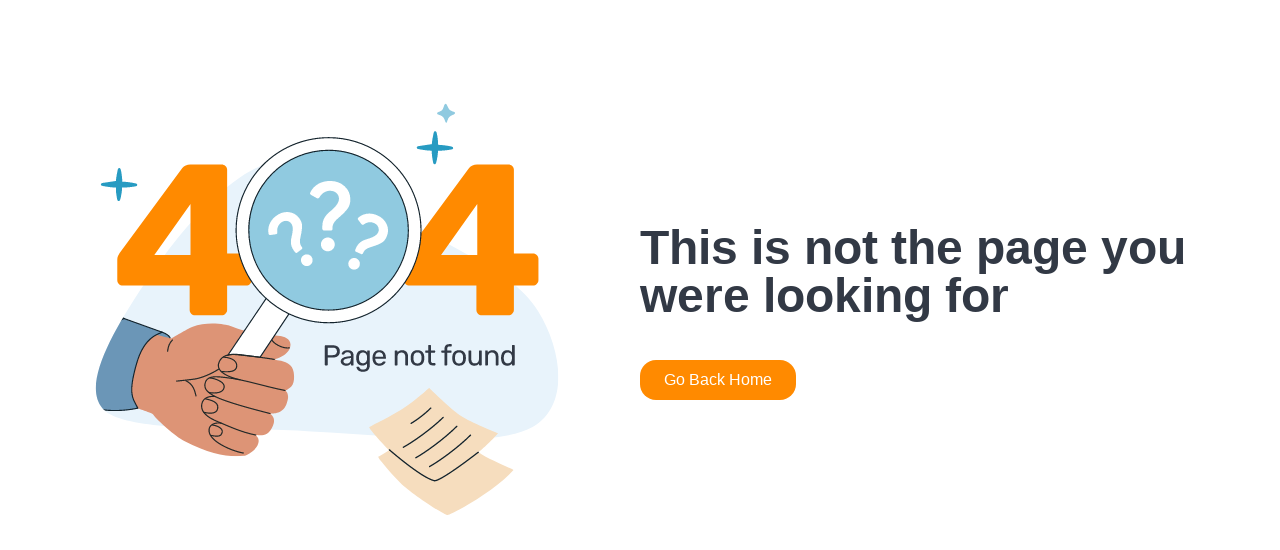

--- FILE ---
content_type: text/html
request_url: https://hello-coach.com/business-solutions
body_size: 2217
content:
<!DOCTYPE html><html id="__next_error__"><head><meta charSet="utf-8"/><meta name="viewport" content="width=device-width, initial-scale=1"/><link rel="preload" as="script" fetchPriority="low" href="/_next/static/chunks/webpack-cdecd31e578d3284.js" crossorigin=""/><script src="/_next/static/chunks/5cd74129-dfb6696257e4f2d2.js" async="" crossorigin=""></script><script src="/_next/static/chunks/6184-1c27a3711a534fc9.js" async="" crossorigin=""></script><script src="/_next/static/chunks/main-app-2d9c00d85d8bb3ec.js" async="" crossorigin=""></script><title>Page Not Found</title><meta name="description" content="Hello Coach is a fast-growing Australian start-up on a global mission to shake up how the world accesses coaching—making it easier and effective for organisations to thrive at work and in life."/><meta name="robots" content="noindex, nofollow"/><link rel="icon" href="/favicon.ico" type="image/x-icon" sizes="128x128"/><link rel="icon" href="/icon.png?93345e33b49bb9f5" type="image/png" sizes="128x128"/><link rel="apple-touch-icon" href="/apple-icon.png?5c429f4f0a6a0f92" type="image/png" sizes="180x180"/><meta name="next-size-adjust"/><script src="/_next/static/chunks/polyfills-c67a75d1b6f99dc8.js" crossorigin="" noModule=""></script></head><body><script src="/_next/static/chunks/webpack-cdecd31e578d3284.js" crossorigin="" async=""></script><script>(self.__next_f=self.__next_f||[]).push([0]);self.__next_f.push([2,null])</script><script>self.__next_f.push([1,"1:HL[\"/_next/static/media/0a86735c6520d94f-s.p.woff2\",\"font\",{\"crossOrigin\":\"\",\"type\":\"font/woff2\"}]\n2:HL[\"/_next/static/css/1bc1fb18c197c744.css\",\"style\",{\"crossOrigin\":\"\"}]\n0:\"$L3\"\n"])</script><script>self.__next_f.push([1,"4:I[20541,[],\"\"]\n6:I[13615,[],\"\"]\n7:I[5258,[\"854\",\"static/chunks/854-2e158decf10a6ea1.js\",\"9313\",\"static/chunks/9313-068f47125265c7d2.js\",\"3185\",\"static/chunks/app/layout-53b44ee1f8617018.js\"],\"Apollo\"]\n8:I[734,[\"854\",\"static/chunks/854-2e158decf10a6ea1.js\",\"9313\",\"static/chunks/9313-068f47125265c7d2.js\",\"3185\",\"static/chunks/app/layout-53b44ee1f8617018.js\"],\"Analytics\"]\n9:I[17766,[\"854\",\"static/chunks/854-2e158decf10a6ea1.js\",\"9313\",\"static/chunks/9313-068f47125265c7d2.js\",\"3185\",\"static/chunks/app/layout-"])</script><script>self.__next_f.push([1,"53b44ee1f8617018.js\"],\"Intercom\"]\na:I[16680,[],\"\"]\nb:I[58723,[],\"\"]\nf:I[99089,[\"854\",\"static/chunks/854-2e158decf10a6ea1.js\",\"9313\",\"static/chunks/9313-068f47125265c7d2.js\",\"3185\",\"static/chunks/app/layout-53b44ee1f8617018.js\"],\"TagContainer\"]\n10:I[97577,[\"854\",\"static/chunks/854-2e158decf10a6ea1.js\",\"9313\",\"static/chunks/9313-068f47125265c7d2.js\",\"3185\",\"static/chunks/app/layout-53b44ee1f8617018.js\"],\"Tracking\"]\n"])</script><script>self.__next_f.push([1,"3:[[[\"$\",\"link\",\"0\",{\"rel\":\"stylesheet\",\"href\":\"/_next/static/css/1bc1fb18c197c744.css\",\"precedence\":\"next\",\"crossOrigin\":\"\"}]],[\"$\",\"$L4\",null,{\"buildId\":\"MPqJ_-FWuH56ts45ZNpuU\",\"assetPrefix\":\"\",\"initialCanonicalUrl\":\"/_not-found\",\"initialTree\":[\"\",{\"children\":[\"__PAGE__\",{}]},\"$undefined\",\"$undefined\",true],\"initialHead\":[false,\"$L5\"],\"globalErrorComponent\":\"$6\",\"children\":[null,[\"$\",\"html\",null,{\"lang\":\"en\",\"className\":\"__variable_c2c3d1\",\"children\":[\"$\",\"body\",null,{\"children\":[\"$\",\"$L7\",null,{\"children\":[\"$\",\"$L8\",null,{\"children\":[[\"$\",\"$L9\",null,{\"children\":[\"$\",\"$La\",null,{\"parallelRouterKey\":\"children\",\"segmentPath\":[\"children\"],\"loading\":\"$undefined\",\"loadingStyles\":\"$undefined\",\"hasLoading\":false,\"error\":\"$undefined\",\"errorStyles\":\"$undefined\",\"template\":[\"$\",\"$Lb\",null,{}],\"templateStyles\":\"$undefined\",\"notFound\":\"$Lc\",\"notFoundStyles\":[],\"childProp\":{\"current\":[\"$Ld\",\"$Le\",null],\"segment\":\"__PAGE__\"},\"styles\":[]}]}],[\"$\",\"$Lf\",null,{}],[\"$\",\"$L10\",null,{}]]}]}]}]}],null]}]]\n"])</script><script>self.__next_f.push([1,"11:I[96867,[\"57\",\"static/chunks/57-e5717c5e3418674a.js\",\"6867\",\"static/chunks/6867-79b4f8ed2630acc5.js\",\"854\",\"static/chunks/854-2e158decf10a6ea1.js\",\"7741\",\"static/chunks/7741-4e3b17b3bb4f20c1.js\",\"9370\",\"static/chunks/9370-1fde3a0ee5145667.js\",\"6794\",\"static/chunks/6794-d8781256e3770c55.js\",\"4412\",\"static/chunks/4412-da1d0c15e9e61164.js\",\"9848\",\"static/chunks/9848-cf168ee9da0d6736.js\",\"4790\",\"static/chunks/4790-115607d9220f27db.js\",\"262\",\"static/chunks/app/(landing)/layout-b777947e3a5c0031.js\"],\"Image\"]\n1"])</script><script>self.__next_f.push([1,"2:I[10057,[\"57\",\"static/chunks/57-e5717c5e3418674a.js\",\"6867\",\"static/chunks/6867-79b4f8ed2630acc5.js\",\"854\",\"static/chunks/854-2e158decf10a6ea1.js\",\"7741\",\"static/chunks/7741-4e3b17b3bb4f20c1.js\",\"9370\",\"static/chunks/9370-1fde3a0ee5145667.js\",\"6794\",\"static/chunks/6794-d8781256e3770c55.js\",\"4412\",\"static/chunks/4412-da1d0c15e9e61164.js\",\"9848\",\"static/chunks/9848-cf168ee9da0d6736.js\",\"4790\",\"static/chunks/4790-115607d9220f27db.js\",\"262\",\"static/chunks/app/(landing)/layout-b777947e3a5c0031.js\"],\"\"]\n"])</script><script>self.__next_f.push([1,"c:[\"$\",\"div\",null,{\"className\":\" mx-auto w-fit mb-24\",\"children\":[\"$\",\"section\",null,{\"id\":\"hero\",\"className\":\"w-full bg-white pt-10 pb-8 overflow-hidden py-10\",\"children\":[\"$\",\"div\",null,{\"className\":\"max-w-7xl mx-auto px-4\",\"children\":[\"$undefined\",\"$undefined\",[[\"$\",\"div\",null,{\"className\":\"w-full lg:flex gap-8 items-center  flex-col lg:flex-row undefined\",\"children\":[[\"$\",\"div\",null,{\"className\":\"basis-1/2 h-full flex-initial flex items-center false\",\"children\":[\"$\",\"$L11\",null,{\"priority\":true,\"src\":{\"src\":\"/_next/static/media/404.f91732bc.svg\",\"height\":510,\"width\":510,\"blurWidth\":0,\"blurHeight\":0},\"alt\":\"Page not found Illustration\",\"width\":512,\"height\":512,\"className\":\"w-full h-full max-w-2xl max-h-[512px] mx-auto mb-8 border object-contain\"}]}],[\"$\",\"div\",null,{\"className\":\"basis-1/2 h-full flex-initial flex items-center false\",\"children\":[\"$\",\"div\",null,{\"children\":[[[\"$\",\"h1\",null,{\"className\":\"text-balance text-4xl lg:text-5xl font-semibold lg:text-left text-center text-gray-700\",\"style\":{\"textWrap\":\"balance\"},\"children\":\"This is not the page you were looking for\"}],[\"$\",\"p\",null,{\"className\":\"text-gray-500 text-balance text-lg mt-3 font-normal lg:text-left text-center\",\"style\":{\"textWrap\":\"balance\"},\"children\":\"$undefined\"}]],[\"$\",\"div\",null,{\"className\":\"mt-10\",\"children\":[\"$\",\"div\",null,{\"className\":\"w-full lg:w-fit\",\"children\":[\"$\",\"$L12\",null,{\"className\":\"block text-center bg-orange-500 text-white border-transparent disabled:bg-orange-500/60 text-base font-normal py-5 md:py-2 px-3 md:px-6 rounded-2xl\",\"href\":\"/\",\"prefetch\":false,\"children\":\"Go Back Home\"}]}]}]]}]}]]}],\"$undefined\"]]}]}]}]\n"])</script><script>self.__next_f.push([1,"e:[\"$\",\"div\",null,{\"className\":\" mx-auto w-fit mb-24\",\"children\":[\"$\",\"section\",null,{\"id\":\"hero\",\"className\":\"w-full bg-white pt-10 pb-8 overflow-hidden py-10\",\"children\":[\"$\",\"div\",null,{\"className\":\"max-w-7xl mx-auto px-4\",\"children\":[\"$undefined\",\"$undefined\",[[\"$\",\"div\",null,{\"className\":\"w-full lg:flex gap-8 items-center  flex-col lg:flex-row undefined\",\"children\":[[\"$\",\"div\",null,{\"className\":\"basis-1/2 h-full flex-initial flex items-center false\",\"children\":[\"$\",\"$L11\",null,{\"priority\":true,\"src\":{\"src\":\"/_next/static/media/404.f91732bc.svg\",\"height\":510,\"width\":510,\"blurWidth\":0,\"blurHeight\":0},\"alt\":\"Page not found Illustration\",\"width\":512,\"height\":512,\"className\":\"w-full h-full max-w-2xl max-h-[512px] mx-auto mb-8 border object-contain\"}]}],[\"$\",\"div\",null,{\"className\":\"basis-1/2 h-full flex-initial flex items-center false\",\"children\":[\"$\",\"div\",null,{\"children\":[[[\"$\",\"h1\",null,{\"className\":\"text-balance text-4xl lg:text-5xl font-semibold lg:text-left text-center text-gray-700\",\"style\":{\"textWrap\":\"balance\"},\"children\":\"This is not the page you were looking for\"}],[\"$\",\"p\",null,{\"className\":\"text-gray-500 text-balance text-lg mt-3 font-normal lg:text-left text-center\",\"style\":{\"textWrap\":\"balance\"},\"children\":\"$undefined\"}]],[\"$\",\"div\",null,{\"className\":\"mt-10\",\"children\":[\"$\",\"div\",null,{\"className\":\"w-full lg:w-fit\",\"children\":[\"$\",\"$L12\",null,{\"className\":\"block text-center bg-orange-500 text-white border-transparent disabled:bg-orange-500/60 text-base font-normal py-5 md:py-2 px-3 md:px-6 rounded-2xl\",\"href\":\"/\",\"prefetch\":false,\"children\":\"Go Back Home\"}]}]}]]}]}]]}],\"$undefined\"]]}]}]}]\n"])</script><script>self.__next_f.push([1,"5:[[\"$\",\"meta\",\"0\",{\"charSet\":\"utf-8\"}],[\"$\",\"title\",\"1\",{\"children\":\"Page Not Found | Hello Coach\"}],[\"$\",\"meta\",\"2\",{\"name\":\"description\",\"content\":\"Hello Coach is a fast-growing Australian start-up on a global mission to shake up how the world accesses coaching—making it easier and effective for organisations to thrive at work and in life.\"}],[\"$\",\"meta\",\"3\",{\"name\":\"viewport\",\"content\":\"width=device-width, initial-scale=1\"}],[\"$\",\"meta\",\"4\",{\"name\":\"robots\",\"content\":\"noindex, nofollow\"}],[\"$\",\"link\",\"5\",{\"rel\":\"icon\",\"href\":\"/favicon.ico\",\"type\":\"image/x-icon\",\"sizes\":\"128x128\"}],[\"$\",\"link\",\"6\",{\"rel\":\"icon\",\"href\":\"/icon.png?93345e33b49bb9f5\",\"type\":\"image/png\",\"sizes\":\"128x128\"}],[\"$\",\"link\",\"7\",{\"rel\":\"apple-touch-icon\",\"href\":\"/apple-icon.png?5c429f4f0a6a0f92\",\"type\":\"image/png\",\"sizes\":\"180x180\"}],[\"$\",\"meta\",\"8\",{\"name\":\"next-size-adjust\"}]]\n"])</script><script>self.__next_f.push([1,"d:null\n"])</script></body></html>

--- FILE ---
content_type: application/javascript
request_url: https://hello-coach.com/_next/static/chunks/9370-1fde3a0ee5145667.js
body_size: 11086
content:
(self.webpackChunk_N_E=self.webpackChunk_N_E||[]).push([[9370],{33466:function(e){"use strict";function Cache(e){this._maxSize=e,this.clear()}Cache.prototype.clear=function(){this._size=0,this._values=Object.create(null)},Cache.prototype.get=function(e){return this._values[e]},Cache.prototype.set=function(e,t){return this._size>=this._maxSize&&this.clear(),!(e in this._values)&&this._size++,this._values[e]=t};var t=/[^.^\]^[]+|(?=\[\]|\.\.)/g,s=/^\d+$/,n=/^\d/,i=/[~`!#$%\^&*+=\-\[\]\\';,/{}|\\":<>\?]/g,a=/^\s*(['"]?)(.*?)(\1)\s*$/,u=new Cache(512),l=new Cache(512),o=new Cache(512);function normalizePath(e){return u.get(e)||u.set(e,split(e).map(function(e){return e.replace(a,"$2")}))}function split(e){return e.match(t)||[""]}function isQuoted(e){return"string"==typeof e&&e&&-1!==["'",'"'].indexOf(e.charAt(0))}e.exports={Cache:Cache,split:split,normalizePath:normalizePath,setter:function(e){var t=normalizePath(e);return l.get(e)||l.set(e,function(e,s){for(var n=0,i=t.length,a=e;n<i-1;){var u=t[n];if("__proto__"===u||"constructor"===u||"prototype"===u)return e;a=a[t[n++]]}a[t[n]]=s})},getter:function(e,t){var s=normalizePath(e);return o.get(e)||o.set(e,function(e){for(var n=0,i=s.length;n<i;){if(null==e&&t)return;e=e[s[n++]]}return e})},join:function(e){return e.reduce(function(e,t){return e+(isQuoted(t)||s.test(t)?"["+t+"]":(e?".":"")+t)},"")},forEach:function(e,t,a){!function(e,t,a){var u,l,o,c,h,f=e.length;for(o=0;o<f;o++){(l=e[o])&&(!isQuoted(u=l)&&(u.match(n)&&!u.match(s)||i.test(u))&&(l='"'+l+'"'),c=!(h=isQuoted(l))&&/^\d+$/.test(l),t.call(a,l,h,c,o,e))}}(Array.isArray(e)?e:split(e),t,a)}}},92509:function(e){let t=/[A-Z\xc0-\xd6\xd8-\xde]?[a-z\xdf-\xf6\xf8-\xff]+(?:['’](?:d|ll|m|re|s|t|ve))?(?=[\xac\xb1\xd7\xf7\x00-\x2f\x3a-\x40\x5b-\x60\x7b-\xbf\u2000-\u206f \t\x0b\f\xa0\ufeff\n\r\u2028\u2029\u1680\u180e\u2000\u2001\u2002\u2003\u2004\u2005\u2006\u2007\u2008\u2009\u200a\u202f\u205f\u3000]|[A-Z\xc0-\xd6\xd8-\xde]|$)|(?:[A-Z\xc0-\xd6\xd8-\xde]|[^\ud800-\udfff\xac\xb1\xd7\xf7\x00-\x2f\x3a-\x40\x5b-\x60\x7b-\xbf\u2000-\u206f \t\x0b\f\xa0\ufeff\n\r\u2028\u2029\u1680\u180e\u2000\u2001\u2002\u2003\u2004\u2005\u2006\u2007\u2008\u2009\u200a\u202f\u205f\u3000\d+\u2700-\u27bfa-z\xdf-\xf6\xf8-\xffA-Z\xc0-\xd6\xd8-\xde])+(?:['’](?:D|LL|M|RE|S|T|VE))?(?=[\xac\xb1\xd7\xf7\x00-\x2f\x3a-\x40\x5b-\x60\x7b-\xbf\u2000-\u206f \t\x0b\f\xa0\ufeff\n\r\u2028\u2029\u1680\u180e\u2000\u2001\u2002\u2003\u2004\u2005\u2006\u2007\u2008\u2009\u200a\u202f\u205f\u3000]|[A-Z\xc0-\xd6\xd8-\xde](?:[a-z\xdf-\xf6\xf8-\xff]|[^\ud800-\udfff\xac\xb1\xd7\xf7\x00-\x2f\x3a-\x40\x5b-\x60\x7b-\xbf\u2000-\u206f \t\x0b\f\xa0\ufeff\n\r\u2028\u2029\u1680\u180e\u2000\u2001\u2002\u2003\u2004\u2005\u2006\u2007\u2008\u2009\u200a\u202f\u205f\u3000\d+\u2700-\u27bfa-z\xdf-\xf6\xf8-\xffA-Z\xc0-\xd6\xd8-\xde])|$)|[A-Z\xc0-\xd6\xd8-\xde]?(?:[a-z\xdf-\xf6\xf8-\xff]|[^\ud800-\udfff\xac\xb1\xd7\xf7\x00-\x2f\x3a-\x40\x5b-\x60\x7b-\xbf\u2000-\u206f \t\x0b\f\xa0\ufeff\n\r\u2028\u2029\u1680\u180e\u2000\u2001\u2002\u2003\u2004\u2005\u2006\u2007\u2008\u2009\u200a\u202f\u205f\u3000\d+\u2700-\u27bfa-z\xdf-\xf6\xf8-\xffA-Z\xc0-\xd6\xd8-\xde])+(?:['’](?:d|ll|m|re|s|t|ve))?|[A-Z\xc0-\xd6\xd8-\xde]+(?:['’](?:D|LL|M|RE|S|T|VE))?|\d*(?:1ST|2ND|3RD|(?![123])\dTH)(?=\b|[a-z_])|\d*(?:1st|2nd|3rd|(?![123])\dth)(?=\b|[A-Z_])|\d+|(?:[\u2700-\u27bf]|(?:\ud83c[\udde6-\uddff]){2}|[\ud800-\udbff][\udc00-\udfff])[\ufe0e\ufe0f]?(?:[\u0300-\u036f\ufe20-\ufe2f\u20d0-\u20ff]|\ud83c[\udffb-\udfff])?(?:\u200d(?:[^\ud800-\udfff]|(?:\ud83c[\udde6-\uddff]){2}|[\ud800-\udbff][\udc00-\udfff])[\ufe0e\ufe0f]?(?:[\u0300-\u036f\ufe20-\ufe2f\u20d0-\u20ff]|\ud83c[\udffb-\udfff])?)*/g,words=e=>e.match(t)||[],upperFirst=e=>e[0].toUpperCase()+e.slice(1),join=(e,t)=>words(e).join(t).toLowerCase(),camelCase=e=>words(e).reduce((e,t)=>`${e}${e?t[0].toUpperCase()+t.slice(1).toLowerCase():t.toLowerCase()}`,"");e.exports={words,upperFirst,camelCase,pascalCase:e=>upperFirst(camelCase(e)),snakeCase:e=>join(e,"_"),kebabCase:e=>join(e,"-"),sentenceCase:e=>upperFirst(join(e," ")),titleCase:e=>words(e).map(upperFirst).join(" ")}},94062:function(e){function toposort(e,t){var s=e.length,n=Array(s),i={},a=s,u=function(e){for(var t=new Map,s=0,n=e.length;s<n;s++){var i=e[s];t.has(i[0])||t.set(i[0],new Set),t.has(i[1])||t.set(i[1],new Set),t.get(i[0]).add(i[1])}return t}(t),l=function(e){for(var t=new Map,s=0,n=e.length;s<n;s++)t.set(e[s],s);return t}(e);for(t.forEach(function(e){if(!l.has(e[0])||!l.has(e[1]))throw Error("Unknown node. There is an unknown node in the supplied edges.")});a--;)i[a]||function visit(e,t,a){if(a.has(e)){var o;try{o=", node was:"+JSON.stringify(e)}catch(e){o=""}throw Error("Cyclic dependency"+o)}if(!l.has(e))throw Error("Found unknown node. Make sure to provided all involved nodes. Unknown node: "+JSON.stringify(e));if(!i[t]){i[t]=!0;var c=u.get(e)||new Set;if(t=(c=Array.from(c)).length){a.add(e);do{var h=c[--t];visit(h,l.get(h),a)}while(t);a.delete(e)}n[--s]=e}}(e[a],a,new Set);return n}e.exports=function(e){return toposort(function(e){for(var t=new Set,s=0,n=e.length;s<n;s++){var i=e[s];t.add(i[0]),t.add(i[1])}return Array.from(t)}(e),e)},e.exports.array=toposort},59948:function(e,t,s){"use strict";let n;s.d(t,{O7:function(){return create$7},Ry:function(){return create$3},Z_:function(){return create$6}});var i=s(33466),a=s(92509),u=s(94062),l=s.n(u);let o=Object.prototype.toString,c=Error.prototype.toString,h=RegExp.prototype.toString,f="undefined"!=typeof Symbol?Symbol.prototype.toString:()=>"",d=/^Symbol\((.*)\)(.*)$/;function printSimpleValue(e,t=!1){if(null==e||!0===e||!1===e)return""+e;let s=typeof e;if("number"===s)return e!=+e?"NaN":0===e&&1/e<0?"-0":""+e;if("string"===s)return t?`"${e}"`:e;if("function"===s)return"[Function "+(e.name||"anonymous")+"]";if("symbol"===s)return f.call(e).replace(d,"Symbol($1)");let n=o.call(e).slice(8,-1);return"Date"===n?isNaN(e.getTime())?""+e:e.toISOString(e):"Error"===n||e instanceof Error?"["+c.call(e)+"]":"RegExp"===n?h.call(e):null}function printValue(e,t){let s=printSimpleValue(e,t);return null!==s?s:JSON.stringify(e,function(e,s){let n=printSimpleValue(this[e],t);return null!==n?n:s},2)}function toArray(e){return null==e?[]:[].concat(e)}let p=/\$\{\s*(\w+)\s*\}/g;n=Symbol.toStringTag;let ValidationError=class ValidationError extends Error{static formatError(e,t){let s=t.label||t.path||"this";return(s!==t.path&&(t=Object.assign({},t,{path:s})),"string"==typeof e)?e.replace(p,(e,s)=>printValue(t[s])):"function"==typeof e?e(t):e}static isError(e){return e&&"ValidationError"===e.name}constructor(e,t,s,i,a){super(),this.value=void 0,this.path=void 0,this.type=void 0,this.errors=void 0,this.params=void 0,this.inner=void 0,this[n]="Error",this.name="ValidationError",this.value=t,this.path=s,this.type=i,this.errors=[],this.inner=[],toArray(e).forEach(e=>{if(ValidationError.isError(e)){this.errors.push(...e.errors);let t=e.inner.length?e.inner:[e];this.inner.push(...t)}else this.errors.push(e)}),this.message=this.errors.length>1?`${this.errors.length} errors occurred`:this.errors[0],!a&&Error.captureStackTrace&&Error.captureStackTrace(this,ValidationError)}};let m={default:"${path} is invalid",required:"${path} is a required field",defined:"${path} must be defined",notNull:"${path} cannot be null",oneOf:"${path} must be one of the following values: ${values}",notOneOf:"${path} must not be one of the following values: ${values}",notType:({path:e,type:t,value:s,originalValue:n})=>{let i=null!=n&&n!==s?` (cast from the value \`${printValue(n,!0)}\`).`:".";return"mixed"!==t?`${e} must be a \`${t}\` type, but the final value was: \`${printValue(s,!0)}\``+i:`${e} must match the configured type. The validated value was: \`${printValue(s,!0)}\``+i}},b={length:"${path} must be exactly ${length} characters",min:"${path} must be at least ${min} characters",max:"${path} must be at most ${max} characters",matches:'${path} must match the following: "${regex}"',email:"${path} must be a valid email",url:"${path} must be a valid URL",uuid:"${path} must be a valid UUID",trim:"${path} must be a trimmed string",lowercase:"${path} must be a lowercase string",uppercase:"${path} must be a upper case string"},y={min:"${path} field must be later than ${min}",max:"${path} field must be at earlier than ${max}"},v={isValue:"${path} field must be ${value}"},x={noUnknown:"${path} field has unspecified keys: ${unknown}"};Object.assign(Object.create(null),{mixed:m,string:b,number:{min:"${path} must be greater than or equal to ${min}",max:"${path} must be less than or equal to ${max}",lessThan:"${path} must be less than ${less}",moreThan:"${path} must be greater than ${more}",positive:"${path} must be a positive number",negative:"${path} must be a negative number",integer:"${path} must be an integer"},date:y,object:x,array:{min:"${path} field must have at least ${min} items",max:"${path} field must have less than or equal to ${max} items",length:"${path} must have ${length} items"},boolean:v,tuple:{notType:e=>{let{path:t,value:s,spec:n}=e,i=n.types.length;if(Array.isArray(s)){if(s.length<i)return`${t} tuple value has too few items, expected a length of ${i} but got ${s.length} for value: \`${printValue(s,!0)}\``;if(s.length>i)return`${t} tuple value has too many items, expected a length of ${i} but got ${s.length} for value: \`${printValue(s,!0)}\``}return ValidationError.formatError(m.notType,e)}}});let isSchema=e=>e&&e.__isYupSchema__;let Condition=class Condition{static fromOptions(e,t){if(!t.then&&!t.otherwise)throw TypeError("either `then:` or `otherwise:` is required for `when()` conditions");let{is:s,then:n,otherwise:i}=t,a="function"==typeof s?s:(...e)=>e.every(e=>e===s);return new Condition(e,(e,t)=>{var s;let u=a(...e)?n:i;return null!=(s=null==u?void 0:u(t))?s:t})}constructor(e,t){this.fn=void 0,this.refs=e,this.refs=e,this.fn=t}resolve(e,t){let s=this.refs.map(e=>e.getValue(null==t?void 0:t.value,null==t?void 0:t.parent,null==t?void 0:t.context)),n=this.fn(s,e,t);if(void 0===n||n===e)return e;if(!isSchema(n))throw TypeError("conditions must return a schema object");return n.resolve(t)}};let g={context:"$",value:"."};let Reference=class Reference{constructor(e,t={}){if(this.key=void 0,this.isContext=void 0,this.isValue=void 0,this.isSibling=void 0,this.path=void 0,this.getter=void 0,this.map=void 0,"string"!=typeof e)throw TypeError("ref must be a string, got: "+e);if(this.key=e.trim(),""===e)throw TypeError("ref must be a non-empty string");this.isContext=this.key[0]===g.context,this.isValue=this.key[0]===g.value,this.isSibling=!this.isContext&&!this.isValue;let s=this.isContext?g.context:this.isValue?g.value:"";this.path=this.key.slice(s.length),this.getter=this.path&&(0,i.getter)(this.path,!0),this.map=t.map}getValue(e,t,s){let n=this.isContext?s:this.isValue?e:t;return this.getter&&(n=this.getter(n||{})),this.map&&(n=this.map(n)),n}cast(e,t){return this.getValue(e,null==t?void 0:t.parent,null==t?void 0:t.context)}resolve(){return this}describe(){return{type:"ref",key:this.key}}toString(){return`Ref(${this.key})`}static isRef(e){return e&&e.__isYupRef}};Reference.prototype.__isYupRef=!0;let isAbsent=e=>null==e;function createValidation(e){function validate({value:t,path:s="",options:n,originalValue:i,schema:a},u,l){let o;let{name:c,test:h,params:f,message:d,skipAbsent:p}=e,{parent:m,context:b,abortEarly:y=a.spec.abortEarly,disableStackTrace:v=a.spec.disableStackTrace}=n;function resolve(e){return Reference.isRef(e)?e.getValue(t,m,b):e}function createError(e={}){var n;let u=Object.assign({value:t,originalValue:i,label:a.spec.label,path:e.path||s,spec:a.spec},f,e.params);for(let e of Object.keys(u))u[e]=resolve(u[e]);let l=new ValidationError(ValidationError.formatError(e.message||d,u),t,u.path,e.type||c,null!=(n=e.disableStackTrace)?n:v);return l.params=u,l}let x=y?u:l,g={path:s,parent:m,type:c,from:n.from,createError,resolve,options:n,originalValue:i,schema:a},handleResult=e=>{ValidationError.isError(e)?x(e):e?l(null):x(createError())},handleError=e=>{ValidationError.isError(e)?x(e):u(e)},F=p&&isAbsent(t);if(F)return handleResult(!0);try{var w;if(o=h.call(g,t,g),"function"==typeof(null==(w=o)?void 0:w.then)){if(n.sync)throw Error(`Validation test of type: "${g.type}" returned a Promise during a synchronous validate. This test will finish after the validate call has returned`);return Promise.resolve(o).then(handleResult,handleError)}}catch(e){handleError(e);return}handleResult(o)}return validate.OPTIONS=e,validate}let ReferenceSet=class ReferenceSet extends Set{describe(){let e=[];for(let t of this.values())e.push(Reference.isRef(t)?t.describe():t);return e}resolveAll(e){let t=[];for(let s of this.values())t.push(e(s));return t}clone(){return new ReferenceSet(this.values())}merge(e,t){let s=this.clone();return e.forEach(e=>s.add(e)),t.forEach(e=>s.delete(e)),s}};function clone(e,t=new Map){let s;if(isSchema(e)||!e||"object"!=typeof e)return e;if(t.has(e))return t.get(e);if(e instanceof Date)s=new Date(e.getTime()),t.set(e,s);else if(e instanceof RegExp)s=new RegExp(e),t.set(e,s);else if(Array.isArray(e)){s=Array(e.length),t.set(e,s);for(let n=0;n<e.length;n++)s[n]=clone(e[n],t)}else if(e instanceof Map)for(let[n,i]of(s=new Map,t.set(e,s),e.entries()))s.set(n,clone(i,t));else if(e instanceof Set)for(let n of(s=new Set,t.set(e,s),e))s.add(clone(n,t));else if(e instanceof Object)for(let[n,i]of(s={},t.set(e,s),Object.entries(e)))s[n]=clone(i,t);else throw Error(`Unable to clone ${e}`);return s}let Schema=class Schema{constructor(e){this.type=void 0,this.deps=[],this.tests=void 0,this.transforms=void 0,this.conditions=[],this._mutate=void 0,this.internalTests={},this._whitelist=new ReferenceSet,this._blacklist=new ReferenceSet,this.exclusiveTests=Object.create(null),this._typeCheck=void 0,this.spec=void 0,this.tests=[],this.transforms=[],this.withMutation(()=>{this.typeError(m.notType)}),this.type=e.type,this._typeCheck=e.check,this.spec=Object.assign({strip:!1,strict:!1,abortEarly:!0,recursive:!0,disableStackTrace:!1,nullable:!1,optional:!0,coerce:!0},null==e?void 0:e.spec),this.withMutation(e=>{e.nonNullable()})}get _type(){return this.type}clone(e){if(this._mutate)return e&&Object.assign(this.spec,e),this;let t=Object.create(Object.getPrototypeOf(this));return t.type=this.type,t._typeCheck=this._typeCheck,t._whitelist=this._whitelist.clone(),t._blacklist=this._blacklist.clone(),t.internalTests=Object.assign({},this.internalTests),t.exclusiveTests=Object.assign({},this.exclusiveTests),t.deps=[...this.deps],t.conditions=[...this.conditions],t.tests=[...this.tests],t.transforms=[...this.transforms],t.spec=clone(Object.assign({},this.spec,e)),t}label(e){let t=this.clone();return t.spec.label=e,t}meta(...e){if(0===e.length)return this.spec.meta;let t=this.clone();return t.spec.meta=Object.assign(t.spec.meta||{},e[0]),t}withMutation(e){let t=this._mutate;this._mutate=!0;let s=e(this);return this._mutate=t,s}concat(e){if(!e||e===this)return this;if(e.type!==this.type&&"mixed"!==this.type)throw TypeError(`You cannot \`concat()\` schema's of different types: ${this.type} and ${e.type}`);let t=e.clone(),s=Object.assign({},this.spec,t.spec);return t.spec=s,t.internalTests=Object.assign({},this.internalTests,t.internalTests),t._whitelist=this._whitelist.merge(e._whitelist,e._blacklist),t._blacklist=this._blacklist.merge(e._blacklist,e._whitelist),t.tests=this.tests,t.exclusiveTests=this.exclusiveTests,t.withMutation(t=>{e.tests.forEach(e=>{t.test(e.OPTIONS)})}),t.transforms=[...this.transforms,...t.transforms],t}isType(e){return null==e?!!this.spec.nullable&&null===e||!!this.spec.optional&&void 0===e:this._typeCheck(e)}resolve(e){let t=this;if(t.conditions.length){let s=t.conditions;(t=t.clone()).conditions=[],t=(t=s.reduce((t,s)=>s.resolve(t,e),t)).resolve(e)}return t}resolveOptions(e){var t,s,n,i;return Object.assign({},e,{from:e.from||[],strict:null!=(t=e.strict)?t:this.spec.strict,abortEarly:null!=(s=e.abortEarly)?s:this.spec.abortEarly,recursive:null!=(n=e.recursive)?n:this.spec.recursive,disableStackTrace:null!=(i=e.disableStackTrace)?i:this.spec.disableStackTrace})}cast(e,t={}){let s=this.resolve(Object.assign({value:e},t)),n="ignore-optionality"===t.assert,i=s._cast(e,t);if(!1!==t.assert&&!s.isType(i)){if(n&&isAbsent(i))return i;let a=printValue(e),u=printValue(i);throw TypeError(`The value of ${t.path||"field"} could not be cast to a value that satisfies the schema type: "${s.type}". 

attempted value: ${a} 
`+(u!==a?`result of cast: ${u}`:""))}return i}_cast(e,t){let s=void 0===e?e:this.transforms.reduce((t,s)=>s.call(this,t,e,this),e);return void 0===s&&(s=this.getDefault(t)),s}_validate(e,t={},s,n){let{path:i,originalValue:a=e,strict:u=this.spec.strict}=t,l=e;u||(l=this._cast(l,Object.assign({assert:!1},t)));let o=[];for(let e of Object.values(this.internalTests))e&&o.push(e);this.runTests({path:i,value:l,originalValue:a,options:t,tests:o},s,e=>{if(e.length)return n(e,l);this.runTests({path:i,value:l,originalValue:a,options:t,tests:this.tests},s,n)})}runTests(e,t,s){let n=!1,{tests:i,value:a,originalValue:u,path:l,options:o}=e,panicOnce=e=>{n||(n=!0,t(e,a))},nextOnce=e=>{n||(n=!0,s(e,a))},c=i.length,h=[];if(!c)return nextOnce([]);let f={value:a,originalValue:u,path:l,options:o,schema:this};for(let e=0;e<i.length;e++){let t=i[e];t(f,panicOnce,function(e){e&&(Array.isArray(e)?h.push(...e):h.push(e)),--c<=0&&nextOnce(h)})}}asNestedTest({key:e,index:t,parent:s,parentPath:n,originalParent:i,options:a}){let u=null!=e?e:t;if(null==u)throw TypeError("Must include `key` or `index` for nested validations");let l="number"==typeof u,o=s[u],c=Object.assign({},a,{strict:!0,parent:s,value:o,originalValue:i[u],key:void 0,[l?"index":"key"]:u,path:l||u.includes(".")?`${n||""}[${o?u:`"${u}"`}]`:(n?`${n}.`:"")+e});return(e,t,s)=>this.resolve(c)._validate(o,c,t,s)}validate(e,t){var s;let n=this.resolve(Object.assign({},t,{value:e})),i=null!=(s=null==t?void 0:t.disableStackTrace)?s:n.spec.disableStackTrace;return new Promise((s,a)=>n._validate(e,t,(e,t)=>{ValidationError.isError(e)&&(e.value=t),a(e)},(e,t)=>{e.length?a(new ValidationError(e,t,void 0,void 0,i)):s(t)}))}validateSync(e,t){var s;let n;let i=this.resolve(Object.assign({},t,{value:e})),a=null!=(s=null==t?void 0:t.disableStackTrace)?s:i.spec.disableStackTrace;return i._validate(e,Object.assign({},t,{sync:!0}),(e,t)=>{throw ValidationError.isError(e)&&(e.value=t),e},(t,s)=>{if(t.length)throw new ValidationError(t,e,void 0,void 0,a);n=s}),n}isValid(e,t){return this.validate(e,t).then(()=>!0,e=>{if(ValidationError.isError(e))return!1;throw e})}isValidSync(e,t){try{return this.validateSync(e,t),!0}catch(e){if(ValidationError.isError(e))return!1;throw e}}_getDefault(e){let t=this.spec.default;return null==t?t:"function"==typeof t?t.call(this,e):clone(t)}getDefault(e){return this.resolve(e||{})._getDefault(e)}default(e){return 0==arguments.length?this._getDefault():this.clone({default:e})}strict(e=!0){return this.clone({strict:e})}nullability(e,t){let s=this.clone({nullable:e});return s.internalTests.nullable=createValidation({message:t,name:"nullable",test(e){return null!==e||this.schema.spec.nullable}}),s}optionality(e,t){let s=this.clone({optional:e});return s.internalTests.optionality=createValidation({message:t,name:"optionality",test(e){return void 0!==e||this.schema.spec.optional}}),s}optional(){return this.optionality(!0)}defined(e=m.defined){return this.optionality(!1,e)}nullable(){return this.nullability(!0)}nonNullable(e=m.notNull){return this.nullability(!1,e)}required(e=m.required){return this.clone().withMutation(t=>t.nonNullable(e).defined(e))}notRequired(){return this.clone().withMutation(e=>e.nullable().optional())}transform(e){let t=this.clone();return t.transforms.push(e),t}test(...e){let t;if(void 0===(t=1===e.length?"function"==typeof e[0]?{test:e[0]}:e[0]:2===e.length?{name:e[0],test:e[1]}:{name:e[0],message:e[1],test:e[2]}).message&&(t.message=m.default),"function"!=typeof t.test)throw TypeError("`test` is a required parameters");let s=this.clone(),n=createValidation(t),i=t.exclusive||t.name&&!0===s.exclusiveTests[t.name];if(t.exclusive&&!t.name)throw TypeError("Exclusive tests must provide a unique `name` identifying the test");return t.name&&(s.exclusiveTests[t.name]=!!t.exclusive),s.tests=s.tests.filter(e=>e.OPTIONS.name!==t.name||!i&&e.OPTIONS.test!==n.OPTIONS.test),s.tests.push(n),s}when(e,t){Array.isArray(e)||"string"==typeof e||(t=e,e=".");let s=this.clone(),n=toArray(e).map(e=>new Reference(e));return n.forEach(e=>{e.isSibling&&s.deps.push(e.key)}),s.conditions.push("function"==typeof t?new Condition(n,t):Condition.fromOptions(n,t)),s}typeError(e){let t=this.clone();return t.internalTests.typeError=createValidation({message:e,name:"typeError",skipAbsent:!0,test(e){return!!this.schema._typeCheck(e)||this.createError({params:{type:this.schema.type}})}}),t}oneOf(e,t=m.oneOf){let s=this.clone();return e.forEach(e=>{s._whitelist.add(e),s._blacklist.delete(e)}),s.internalTests.whiteList=createValidation({message:t,name:"oneOf",skipAbsent:!0,test(e){let t=this.schema._whitelist,s=t.resolveAll(this.resolve);return!!s.includes(e)||this.createError({params:{values:Array.from(t).join(", "),resolved:s}})}}),s}notOneOf(e,t=m.notOneOf){let s=this.clone();return e.forEach(e=>{s._blacklist.add(e),s._whitelist.delete(e)}),s.internalTests.blacklist=createValidation({message:t,name:"notOneOf",test(e){let t=this.schema._blacklist,s=t.resolveAll(this.resolve);return!s.includes(e)||this.createError({params:{values:Array.from(t).join(", "),resolved:s}})}}),s}strip(e=!0){let t=this.clone();return t.spec.strip=e,t}describe(e){let t=(e?this.resolve(e):this).clone(),{label:s,meta:n,optional:i,nullable:a}=t.spec,u={meta:n,label:s,optional:i,nullable:a,default:t.getDefault(e),type:t.type,oneOf:t._whitelist.describe(),notOneOf:t._blacklist.describe(),tests:t.tests.map(e=>({name:e.OPTIONS.name,params:e.OPTIONS.params})).filter((e,t,s)=>s.findIndex(t=>t.name===e.name)===t)};return u}};for(let e of(Schema.prototype.__isYupSchema__=!0,["validate","validateSync"]))Schema.prototype[`${e}At`]=function(t,s,n={}){let{parent:a,parentPath:u,schema:l}=function(e,t,s,n=s){let a,u,l;return t?((0,i.forEach)(t,(i,o,c)=>{let h=o?i.slice(1,i.length-1):i,f="tuple"===(e=e.resolve({context:n,parent:a,value:s})).type,d=c?parseInt(h,10):0;if(e.innerType||f){if(f&&!c)throw Error(`Yup.reach cannot implicitly index into a tuple type. the path part "${l}" must contain an index to the tuple element, e.g. "${l}[0]"`);if(s&&d>=s.length)throw Error(`Yup.reach cannot resolve an array item at index: ${i}, in the path: ${t}. because there is no value at that index. `);a=s,s=s&&s[d],e=f?e.spec.types[d]:e.innerType}if(!c){if(!e.fields||!e.fields[h])throw Error(`The schema does not contain the path: ${t}. (failed at: ${l} which is a type: "${e.type}")`);a=s,s=s&&s[h],e=e.fields[h]}u=h,l=o?"["+i+"]":"."+i}),{schema:e,parent:a,parentPath:u}):{parent:a,parentPath:t,schema:e}}(this,t,s,n.context);return l[e](a&&a[u],Object.assign({},n,{parent:a,path:t}))};for(let e of["equals","is"])Schema.prototype[e]=Schema.prototype.oneOf;for(let e of["not","nope"])Schema.prototype[e]=Schema.prototype.notOneOf;function create$7(){return new BooleanSchema}let BooleanSchema=class BooleanSchema extends Schema{constructor(){super({type:"boolean",check:e=>(e instanceof Boolean&&(e=e.valueOf()),"boolean"==typeof e)}),this.withMutation(()=>{this.transform((e,t,s)=>{if(s.spec.coerce&&!s.isType(e)){if(/^(true|1)$/i.test(String(e)))return!0;if(/^(false|0)$/i.test(String(e)))return!1}return e})})}isTrue(e=v.isValue){return this.test({message:e,name:"is-value",exclusive:!0,params:{value:"true"},test:e=>isAbsent(e)||!0===e})}isFalse(e=v.isValue){return this.test({message:e,name:"is-value",exclusive:!0,params:{value:"false"},test:e=>isAbsent(e)||!1===e})}default(e){return super.default(e)}defined(e){return super.defined(e)}optional(){return super.optional()}required(e){return super.required(e)}notRequired(){return super.notRequired()}nullable(){return super.nullable()}nonNullable(e){return super.nonNullable(e)}strip(e){return super.strip(e)}};create$7.prototype=BooleanSchema.prototype;let F=/^[a-zA-Z0-9.!#$%&'*+\/=?^_`{|}~-]+@[a-zA-Z0-9](?:[a-zA-Z0-9-]{0,61}[a-zA-Z0-9])?(?:\.[a-zA-Z0-9](?:[a-zA-Z0-9-]{0,61}[a-zA-Z0-9])?)*$/,w=/^((https?|ftp):)?\/\/(((([a-z]|\d|-|\.|_|~|[\u00A0-\uD7FF\uF900-\uFDCF\uFDF0-\uFFEF])|(%[\da-f]{2})|[!\$&'\(\)\*\+,;=]|:)*@)?(((\d|[1-9]\d|1\d\d|2[0-4]\d|25[0-5])\.(\d|[1-9]\d|1\d\d|2[0-4]\d|25[0-5])\.(\d|[1-9]\d|1\d\d|2[0-4]\d|25[0-5])\.(\d|[1-9]\d|1\d\d|2[0-4]\d|25[0-5]))|((([a-z]|\d|[\u00A0-\uD7FF\uF900-\uFDCF\uFDF0-\uFFEF])|(([a-z]|\d|[\u00A0-\uD7FF\uF900-\uFDCF\uFDF0-\uFFEF])([a-z]|\d|-|\.|_|~|[\u00A0-\uD7FF\uF900-\uFDCF\uFDF0-\uFFEF])*([a-z]|\d|[\u00A0-\uD7FF\uF900-\uFDCF\uFDF0-\uFFEF])))\.)+(([a-z]|[\u00A0-\uD7FF\uF900-\uFDCF\uFDF0-\uFFEF])|(([a-z]|[\u00A0-\uD7FF\uF900-\uFDCF\uFDF0-\uFFEF])([a-z]|\d|-|\.|_|~|[\u00A0-\uD7FF\uF900-\uFDCF\uFDF0-\uFFEF])*([a-z]|[\u00A0-\uD7FF\uF900-\uFDCF\uFDF0-\uFFEF])))\.?)(:\d*)?)(\/((([a-z]|\d|-|\.|_|~|[\u00A0-\uD7FF\uF900-\uFDCF\uFDF0-\uFFEF])|(%[\da-f]{2})|[!\$&'\(\)\*\+,;=]|:|@)+(\/(([a-z]|\d|-|\.|_|~|[\u00A0-\uD7FF\uF900-\uFDCF\uFDF0-\uFFEF])|(%[\da-f]{2})|[!\$&'\(\)\*\+,;=]|:|@)*)*)?)?(\?((([a-z]|\d|-|\.|_|~|[\u00A0-\uD7FF\uF900-\uFDCF\uFDF0-\uFFEF])|(%[\da-f]{2})|[!\$&'\(\)\*\+,;=]|:|@)|[\uE000-\uF8FF]|\/|\?)*)?(\#((([a-z]|\d|-|\.|_|~|[\u00A0-\uD7FF\uF900-\uFDCF\uFDF0-\uFFEF])|(%[\da-f]{2})|[!\$&'\(\)\*\+,;=]|:|@)|\/|\?)*)?$/i,_=/^(?:[0-9a-f]{8}-[0-9a-f]{4}-[1-5][0-9a-f]{3}-[89ab][0-9a-f]{3}-[0-9a-f]{12}|00000000-0000-0000-0000-000000000000)$/i,isTrimmed=e=>isAbsent(e)||e===e.trim(),E=({}).toString();function create$6(){return new StringSchema}let StringSchema=class StringSchema extends Schema{constructor(){super({type:"string",check:e=>(e instanceof String&&(e=e.valueOf()),"string"==typeof e)}),this.withMutation(()=>{this.transform((e,t,s)=>{if(!s.spec.coerce||s.isType(e)||Array.isArray(e))return e;let n=null!=e&&e.toString?e.toString():e;return n===E?e:n})})}required(e){return super.required(e).withMutation(t=>t.test({message:e||m.required,name:"required",skipAbsent:!0,test:e=>!!e.length}))}notRequired(){return super.notRequired().withMutation(e=>(e.tests=e.tests.filter(e=>"required"!==e.OPTIONS.name),e))}length(e,t=b.length){return this.test({message:t,name:"length",exclusive:!0,params:{length:e},skipAbsent:!0,test(t){return t.length===this.resolve(e)}})}min(e,t=b.min){return this.test({message:t,name:"min",exclusive:!0,params:{min:e},skipAbsent:!0,test(t){return t.length>=this.resolve(e)}})}max(e,t=b.max){return this.test({name:"max",exclusive:!0,message:t,params:{max:e},skipAbsent:!0,test(t){return t.length<=this.resolve(e)}})}matches(e,t){let s,n,i=!1;return t&&("object"==typeof t?{excludeEmptyString:i=!1,message:s,name:n}=t:s=t),this.test({name:n||"matches",message:s||b.matches,params:{regex:e},skipAbsent:!0,test:t=>""===t&&i||-1!==t.search(e)})}email(e=b.email){return this.matches(F,{name:"email",message:e,excludeEmptyString:!0})}url(e=b.url){return this.matches(w,{name:"url",message:e,excludeEmptyString:!0})}uuid(e=b.uuid){return this.matches(_,{name:"uuid",message:e,excludeEmptyString:!1})}ensure(){return this.default("").transform(e=>null===e?"":e)}trim(e=b.trim){return this.transform(e=>null!=e?e.trim():e).test({message:e,name:"trim",test:isTrimmed})}lowercase(e=b.lowercase){return this.transform(e=>isAbsent(e)?e:e.toLowerCase()).test({message:e,name:"string_case",exclusive:!0,skipAbsent:!0,test:e=>isAbsent(e)||e===e.toLowerCase()})}uppercase(e=b.uppercase){return this.transform(e=>isAbsent(e)?e:e.toUpperCase()).test({message:e,name:"string_case",exclusive:!0,skipAbsent:!0,test:e=>isAbsent(e)||e===e.toUpperCase()})}};create$6.prototype=StringSchema.prototype;let $=/^(\d{4}|[+-]\d{6})(?:-?(\d{2})(?:-?(\d{2}))?)?(?:[ T]?(\d{2}):?(\d{2})(?::?(\d{2})(?:[,.](\d{1,}))?)?(?:(Z)|([+-])(\d{2})(?::?(\d{2}))?)?)?$/;function toNumber(e,t=0){return Number(e)||t}let O=new Date(""),isDate=e=>"[object Date]"===Object.prototype.toString.call(e);function create$4(){return new DateSchema}let DateSchema=class DateSchema extends Schema{constructor(){super({type:"date",check:e=>isDate(e)&&!isNaN(e.getTime())}),this.withMutation(()=>{this.transform((e,t,s)=>!s.spec.coerce||s.isType(e)||null===e?e:isNaN(e=function(e){let t=$.exec(e);if(!t)return Date.parse?Date.parse(e):Number.NaN;let s={year:toNumber(t[1]),month:toNumber(t[2],1)-1,day:toNumber(t[3],1),hour:toNumber(t[4]),minute:toNumber(t[5]),second:toNumber(t[6]),millisecond:t[7]?toNumber(t[7].substring(0,3)):0,z:t[8]||void 0,plusMinus:t[9]||void 0,hourOffset:toNumber(t[10]),minuteOffset:toNumber(t[11])};if(void 0===s.z&&void 0===s.plusMinus)return new Date(s.year,s.month,s.day,s.hour,s.minute,s.second,s.millisecond).valueOf();let n=0;return"Z"!==s.z&&void 0!==s.plusMinus&&(n=60*s.hourOffset+s.minuteOffset,"+"===s.plusMinus&&(n=0-n)),Date.UTC(s.year,s.month,s.day,s.hour,s.minute+n,s.second,s.millisecond)}(e))?DateSchema.INVALID_DATE:new Date(e))})}prepareParam(e,t){let s;if(Reference.isRef(e))s=e;else{let n=this.cast(e);if(!this._typeCheck(n))throw TypeError(`\`${t}\` must be a Date or a value that can be \`cast()\` to a Date`);s=n}return s}min(e,t=y.min){let s=this.prepareParam(e,"min");return this.test({message:t,name:"min",exclusive:!0,params:{min:e},skipAbsent:!0,test(e){return e>=this.resolve(s)}})}max(e,t=y.max){let s=this.prepareParam(e,"max");return this.test({message:t,name:"max",exclusive:!0,params:{max:e},skipAbsent:!0,test(e){return e<=this.resolve(s)}})}};function findIndex(e,t){let s=1/0;return e.some((e,n)=>{var i;if(null!=(i=t.path)&&i.includes(e))return s=n,!0}),s}function sortByKeyOrder(e){return(t,s)=>findIndex(e,t)-findIndex(e,s)}DateSchema.INVALID_DATE=O,create$4.prototype=DateSchema.prototype,create$4.INVALID_DATE=O;let parseJson=(e,t,s)=>{if("string"!=typeof e)return e;let n=e;try{n=JSON.parse(e)}catch(e){}return s.isType(n)?n:e},deepHas=(e,t)=>{let s=[...(0,i.normalizePath)(t)];if(1===s.length)return s[0]in e;let n=s.pop(),a=(0,i.getter)((0,i.join)(s),!0)(e);return!!(a&&n in a)},isObject=e=>"[object Object]"===Object.prototype.toString.call(e),S=sortByKeyOrder([]);function create$3(e){return new ObjectSchema(e)}let ObjectSchema=class ObjectSchema extends Schema{constructor(e){super({type:"object",check:e=>isObject(e)||"function"==typeof e}),this.fields=Object.create(null),this._sortErrors=S,this._nodes=[],this._excludedEdges=[],this.withMutation(()=>{e&&this.shape(e)})}_cast(e,t={}){var s;let n=super._cast(e,t);if(void 0===n)return this.getDefault(t);if(!this._typeCheck(n))return n;let i=this.fields,a=null!=(s=t.stripUnknown)?s:this.spec.noUnknown,u=[].concat(this._nodes,Object.keys(n).filter(e=>!this._nodes.includes(e))),l={},o=Object.assign({},t,{parent:l,__validating:t.__validating||!1}),c=!1;for(let e of u){let s=i[e],u=e in n;if(s){let i;let a=n[e];o.path=(t.path?`${t.path}.`:"")+e;let u=(s=s.resolve({value:a,context:t.context,parent:l}))instanceof Schema?s.spec:void 0,h=null==u?void 0:u.strict;if(null!=u&&u.strip){c=c||e in n;continue}void 0!==(i=t.__validating&&h?n[e]:s.cast(n[e],o))&&(l[e]=i)}else u&&!a&&(l[e]=n[e]);(u!==e in l||l[e]!==n[e])&&(c=!0)}return c?l:n}_validate(e,t={},s,n){let{from:i=[],originalValue:a=e,recursive:u=this.spec.recursive}=t;t.from=[{schema:this,value:a},...i],t.__validating=!0,t.originalValue=a,super._validate(e,t,s,(e,i)=>{if(!u||!isObject(i)){n(e,i);return}a=a||i;let l=[];for(let e of this._nodes){let s=this.fields[e];!s||Reference.isRef(s)||l.push(s.asNestedTest({options:t,key:e,parent:i,parentPath:t.path,originalParent:a}))}this.runTests({tests:l,value:i,originalValue:a,options:t},s,t=>{n(t.sort(this._sortErrors).concat(e),i)})})}clone(e){let t=super.clone(e);return t.fields=Object.assign({},this.fields),t._nodes=this._nodes,t._excludedEdges=this._excludedEdges,t._sortErrors=this._sortErrors,t}concat(e){let t=super.concat(e),s=t.fields;for(let[e,t]of Object.entries(this.fields)){let n=s[e];s[e]=void 0===n?t:n}return t.withMutation(t=>t.setFields(s,[...this._excludedEdges,...e._excludedEdges]))}_getDefault(e){if("default"in this.spec)return super._getDefault(e);if(!this._nodes.length)return;let t={};return this._nodes.forEach(s=>{var n;let i=this.fields[s],a=e;null!=(n=a)&&n.value&&(a=Object.assign({},a,{parent:a.value,value:a.value[s]})),t[s]=i&&"getDefault"in i?i.getDefault(a):void 0}),t}setFields(e,t){let s=this.clone();return s.fields=e,s._nodes=function(e,t=[]){let s=[],n=new Set,a=new Set(t.map(([e,t])=>`${e}-${t}`));function addNode(e,t){let u=(0,i.split)(e)[0];n.add(u),a.has(`${t}-${u}`)||s.push([t,u])}for(let t of Object.keys(e)){let s=e[t];n.add(t),Reference.isRef(s)&&s.isSibling?addNode(s.path,t):isSchema(s)&&"deps"in s&&s.deps.forEach(e=>addNode(e,t))}return l().array(Array.from(n),s).reverse()}(e,t),s._sortErrors=sortByKeyOrder(Object.keys(e)),t&&(s._excludedEdges=t),s}shape(e,t=[]){return this.clone().withMutation(s=>{let n=s._excludedEdges;return t.length&&(Array.isArray(t[0])||(t=[t]),n=[...s._excludedEdges,...t]),s.setFields(Object.assign(s.fields,e),n)})}partial(){let e={};for(let[t,s]of Object.entries(this.fields))e[t]="optional"in s&&s.optional instanceof Function?s.optional():s;return this.setFields(e)}deepPartial(){let e=function deepPartial(e){if("fields"in e){let t={};for(let[s,n]of Object.entries(e.fields))t[s]=deepPartial(n);return e.setFields(t)}if("array"===e.type){let t=e.optional();return t.innerType&&(t.innerType=deepPartial(t.innerType)),t}return"tuple"===e.type?e.optional().clone({types:e.spec.types.map(deepPartial)}):"optional"in e?e.optional():e}(this);return e}pick(e){let t={};for(let s of e)this.fields[s]&&(t[s]=this.fields[s]);return this.setFields(t,this._excludedEdges.filter(([t,s])=>e.includes(t)&&e.includes(s)))}omit(e){let t=[];for(let s of Object.keys(this.fields))e.includes(s)||t.push(s);return this.pick(t)}from(e,t,s){let n=(0,i.getter)(e,!0);return this.transform(i=>{if(!i)return i;let a=i;return deepHas(i,e)&&(a=Object.assign({},i),s||delete a[e],a[t]=n(i)),a})}json(){return this.transform(parseJson)}noUnknown(e=!0,t=x.noUnknown){"boolean"!=typeof e&&(t=e,e=!0);let s=this.test({name:"noUnknown",exclusive:!0,message:t,test(t){let s;if(null==t)return!0;let n=(s=Object.keys(this.schema.fields),Object.keys(t).filter(e=>-1===s.indexOf(e)));return!e||0===n.length||this.createError({params:{unknown:n.join(", ")}})}});return s.spec.noUnknown=e,s}unknown(e=!0,t=x.noUnknown){return this.noUnknown(!e,t)}transformKeys(e){return this.transform(t=>{if(!t)return t;let s={};for(let n of Object.keys(t))s[e(n)]=t[n];return s})}camelCase(){return this.transformKeys(a.camelCase)}snakeCase(){return this.transformKeys(a.snakeCase)}constantCase(){return this.transformKeys(e=>(0,a.snakeCase)(e).toUpperCase())}describe(e){let t=(e?this.resolve(e):this).clone(),s=super.describe(e);for(let[i,a]of(s.fields={},Object.entries(t.fields))){var n;let t=e;null!=(n=t)&&n.value&&(t=Object.assign({},t,{parent:t.value,value:t.value[i]})),s.fields[i]=a.describe(t)}return s}};create$3.prototype=ObjectSchema.prototype},73918:function(e,t,s){"use strict";s.d(t,{j:function(){return cva}});let falsyToString=e=>"boolean"==typeof e?"".concat(e):0===e?"0":e,cx=function(){for(var e,t,s=0,n="";s<arguments.length;)(e=arguments[s++])&&(t=function r(e){var t,s,n="";if("string"==typeof e||"number"==typeof e)n+=e;else if("object"==typeof e){if(Array.isArray(e))for(t=0;t<e.length;t++)e[t]&&(s=r(e[t]))&&(n&&(n+=" "),n+=s);else for(t in e)e[t]&&(n&&(n+=" "),n+=t)}return n}(e))&&(n&&(n+=" "),n+=t);return n},cva=(e,t)=>s=>{var n;if((null==t?void 0:t.variants)==null)return cx(e,null==s?void 0:s.class,null==s?void 0:s.className);let{variants:i,defaultVariants:a}=t,u=Object.keys(i).map(e=>{let t=null==s?void 0:s[e],n=null==a?void 0:a[e];if(null===t)return null;let u=falsyToString(t)||falsyToString(n);return i[e][u]}),l=s&&Object.entries(s).reduce((e,t)=>{let[s,n]=t;return void 0===n||(e[s]=n),e},{}),o=null==t?void 0:null===(n=t.compoundVariants)||void 0===n?void 0:n.reduce((e,t)=>{let{class:s,className:n,...i}=t;return Object.entries(i).every(e=>{let[t,s]=e;return Array.isArray(s)?s.includes({...a,...l}[t]):({...a,...l})[t]===s})?[...e,s,n]:e},[]);return cx(e,u,o,null==s?void 0:s.class,null==s?void 0:s.className)}}}]);

--- FILE ---
content_type: application/javascript
request_url: https://hello-coach.com/_next/static/chunks/4790-115607d9220f27db.js
body_size: 1752
content:
"use strict";(self.webpackChunk_N_E=self.webpackChunk_N_E||[]).push([[4790],{84790:function(e,n,t){t.d(n,{$c:function(){return useFindCoachesQuery},OE:function(){return useSignUpMutation},QI:function(){return useSaveWheelQuizMutation},Qq:function(){return useSubNewsletterMutation},Sn:function(){return useSaveOfferMutation},Xe:function(){return useNextAvailableQuery},b9:function(){return useCoachProfileCardQuery},sF:function(){return useContactUsMutation}});var r=t(45489),a=t(13595),u=t(53765),o=t(44096);function _templateObject(){let e=(0,r._)(["\n    fragment CoachProfileSlug on CoachProfile {\n  id\n  slug\n}\n    "]);return _templateObject=function(){return e},e}function _templateObject1(){let e=(0,r._)(["\n    fragment CoreS3ImageFields on ImageFieldOutput {\n  url\n}\n    "]);return _templateObject1=function(){return e},e}function _templateObject2(){let e=(0,r._)(["\n    fragment CoreFocusAreas on FocusArea {\n  id\n  slug\n  name\n  description\n  longDescription\n  color\n  displayOrder\n}\n    "]);return _templateObject2=function(){return e},e}function _templateObject3(){let e=(0,r._)(["\n    fragment CoreTagsFields on Tag {\n  id\n  name\n  category\n  description\n}\n    "]);return _templateObject3=function(){return e},e}function _templateObject4(){let e=(0,r._)(["\n    fragment BlogFragment on Content {\n  id\n  title\n  excerpt\n  content {\n    document\n  }\n  author\n  focusAreas {\n    id\n    name\n    color\n    iconUrl\n  }\n  topics\n  publishDate\n  updatedDate\n  slug\n  imageUrl\n  readTime\n  tags {\n    ...CoreTagsFields\n  }\n  isBusiness\n  isIndividual\n}\n    ",""]);return _templateObject4=function(){return e},e}function _templateObject5(){let e=(0,r._)(["\n    fragment PodcastFragment on Content {\n  id\n  title\n  excerpt\n  content {\n    document\n  }\n  author\n  focusAreas {\n    id\n    name\n    color\n    iconUrl\n  }\n  topics\n  publishDate\n  updatedDate\n  slug\n  imageUrl\n  readTime\n  tags {\n    ...CoreTagsFields\n  }\n  isBusiness\n  isIndividual\n  podcastTranscript {\n    document\n  }\n  podcastEmbed\n  episodeNumber\n  podcastTitle\n  podcastStream\n  podcastImage\n}\n    ",""]);return _templateObject5=function(){return e},e}function _templateObject6(){let e=(0,r._)(["\n    fragment ResourcesFragment on Content {\n  contentType\n  ...BlogFragment\n  ...PodcastFragment\n}\n    ","\n",""]);return _templateObject6=function(){return e},e}function _templateObject7(){let e=(0,r._)(["\n    mutation SignUp($input: RegisterClientInput, $viaVoucher: Boolean, $isMobile: Boolean) {\n  registerClient(input: $input, viaVoucher: $viaVoucher, isMobile: $isMobile) {\n    id\n    email\n    errors\n  }\n}\n    "]);return _templateObject7=function(){return e},e}function _templateObject8(){let e=(0,r._)(["\n    query CoachStaticSlugs($where: CoachProfileWhereInput!) {\n  coachProfiles(where: $where) {\n    ...CoachProfileSlug\n  }\n}\n    ",""]);return _templateObject8=function(){return e},e}function _templateObject9(){let e=(0,r._)(["\n    query CoachProfile($where: CoachProfileWhereUniqueInput!, $orderBy: [CoachQualificationOrderByInput!], $specialisationsWhere: CoachSpecialisationWhereInput) {\n  coachProfile(where: $where) {\n    slug\n    id\n    startedCoching\n    specialisations(where: $specialisationsWhere) {\n      value\n      focusArea {\n        color\n        icon\n        iconUrl\n        name\n      }\n    }\n    hero {\n      document\n    }\n    qualifications(orderBy: $orderBy) {\n      id\n      title\n      description {\n        document\n      }\n    }\n    profile {\n      document\n    }\n    philosophy {\n      document\n    }\n    yearsInField\n    position\n    company\n    coachType\n    previewProfile\n    location\n    languages {\n      language\n      id\n    }\n    coachingStyles {\n      id\n      name\n    }\n    philosophy {\n      document\n    }\n    profile {\n      document\n    }\n    testimonials {\n      text {\n        document\n      }\n    }\n    user {\n      id\n      fullName\n      avatar {\n        ... on ImageFieldOutput {\n          url\n        }\n      }\n    }\n  }\n}\n    "]);return _templateObject9=function(){return e},e}function _templateObject10(){let e=(0,r._)(["\n    query NextAvailable($where: CoachProfileWhereUniqueInput!) {\n  coachProfile(where: $where) {\n    nextAvail\n  }\n}\n    "]);return _templateObject10=function(){return e},e}function _templateObject11(){let e=(0,r._)(["\n    query FindCoaches($where: CoachProfileWhereInput!, $take: Int) {\n  coachProfiles(where: $where, take: $take) {\n    id\n    slug\n    nextAvail\n    specialisation\n  }\n}\n    "]);return _templateObject11=function(){return e},e}function _templateObject12(){let e=(0,r._)(["\n    query CoachingStyles {\n  coachingStyles {\n    id\n    name\n  }\n}\n    "]);return _templateObject12=function(){return e},e}function _templateObject13(){let e=(0,r._)(["\n    query CoachProfileCard($where: CoachProfileWhereUniqueInput!, $lifeWheelAreaTagsWhere2: FocusAreaWhereInput!) {\n  coachProfile(where: $where) {\n    id\n    hero {\n      document\n    }\n    nextAvail\n    slug\n    user {\n      fullName\n      avatar {\n        ...CoreS3ImageFields\n      }\n    }\n    lifeWheelAreaTags(where: $lifeWheelAreaTagsWhere2) {\n      id\n      name\n      color\n      iconUrl\n    }\n  }\n}\n    ",""]);return _templateObject13=function(){return e},e}function _templateObject14(){let e=(0,r._)(["\n    query CoachProblemStatements {\n  coachProblemStatements {\n    id\n    statement\n    tags {\n      id\n      name\n    }\n    focusAreas {\n      id\n      name\n    }\n  }\n}\n    "]);return _templateObject14=function(){return e},e}function _templateObject15(){let e=(0,r._)(["\n    query FocusAreaSlugs($where: FocusAreaWhereInput!) {\n  focusAreas(where: $where) {\n    id\n    name\n    slug\n  }\n}\n    "]);return _templateObject15=function(){return e},e}function _templateObject16(){let e=(0,r._)(["\n    query FocusAreas($where: FocusAreaWhereInput, $orderBy: [FocusAreaOrderByInput!]) {\n  focusAreas(where: $where, orderBy: $orderBy) {\n    ...CoreFocusAreas\n    illustrationUrl\n    illustrationAlt\n    iconUrl\n  }\n}\n    ",""]);return _templateObject16=function(){return e},e}function _templateObject17(){let e=(0,r._)(["\n    mutation ContactUs($data: ContactUsInput) {\n  contactUs(data: $data)\n}\n    "]);return _templateObject17=function(){return e},e}function _templateObject18(){let e=(0,r._)(["\n    query Countries($orderBy: [CountryOrderByInput!]!) {\n  countries(orderBy: $orderBy) {\n    id\n    index\n    iso\n    iso3\n    name\n    numcode\n    phonecode\n  }\n}\n    "]);return _templateObject18=function(){return e},e}function _templateObject19(){let e=(0,r._)(["\n    mutation SubNewsletter($data: NewsletterSubscriptionCreateInput!) {\n  createNewsletterSubscription(data: $data) {\n    id\n  }\n}\n    "]);return _templateObject19=function(){return e},e}function _templateObject20(){let e=(0,r._)(["\n    mutation SaveOffer($data: SaveOfferInput) {\n  saveOffer(data: $data) {\n    id\n    offer\n  }\n}\n    "]);return _templateObject20=function(){return e},e}function _templateObject21(){let e=(0,r._)(["\n    query Timezones {\n  timezones {\n    id\n    displayName\n    name\n    offset\n  }\n}\n    "]);return _templateObject21=function(){return e},e}function _templateObject22(){let e=(0,r._)(["\n    query ResourceIds($where: ContentWhereInput!, $orderBy: [ContentOrderByInput!], $take: Int, $skip: Int) {\n  contents(where: $where, orderBy: $orderBy, take: $take, skip: $skip) {\n    id\n    slug\n    contentType\n    isBusiness\n    isIndividual\n  }\n}\n    "]);return _templateObject22=function(){return e},e}function _templateObject23(){let e=(0,r._)(["\n    query BlogStaticSlugs($where: ContentWhereInput!, $orderBy: [ContentOrderByInput!], $take: Int, $skip: Int) {\n  contents(where: $where, orderBy: $orderBy, take: $take, skip: $skip) {\n    id\n    slug\n    contentType\n    isBusiness\n    isIndividual\n  }\n}\n    "]);return _templateObject23=function(){return e},e}function _templateObject24(){let e=(0,r._)(["\n    query Blog($where: ContentWhereUniqueInput!) {\n  content(where: $where) {\n    ...BlogFragment\n  }\n}\n    ",""]);return _templateObject24=function(){return e},e}function _templateObject25(){let e=(0,r._)(["\n    query PodcastStaticSlugs($where: ContentWhereInput!, $orderBy: [ContentOrderByInput!], $take: Int, $skip: Int) {\n  contents(where: $where, orderBy: $orderBy, take: $take, skip: $skip) {\n    id\n    slug\n  }\n}\n    "]);return _templateObject25=function(){return e},e}function _templateObject26(){let e=(0,r._)(["\n    query Podcasts($where: ContentWhereInput!, $orderBy: [ContentOrderByInput!], $take: Int, $skip: Int) {\n  contents(where: $where, orderBy: $orderBy, take: $take, skip: $skip) {\n    ...PodcastFragment\n  }\n}\n    ",""]);return _templateObject26=function(){return e},e}function _templateObject27(){let e=(0,r._)(["\n    query Podcast($where: ContentWhereUniqueInput!) {\n  content(where: $where) {\n    ...PodcastFragment\n  }\n}\n    ",""]);return _templateObject27=function(){return e},e}function _templateObject28(){let e=(0,r._)(["\n    query Resources($where: ContentWhereInput!, $orderBy: [ContentOrderByInput!], $take: Int, $skip: Int) {\n  contents(where: $where, orderBy: $orderBy, take: $take, skip: $skip) {\n    ...ResourcesFragment\n  }\n}\n    ",""]);return _templateObject28=function(){return e},e}function _templateObject29(){let e=(0,r._)(["\n    query Resource($where: ContentWhereUniqueInput!) {\n  content(where: $where) {\n    ...ResourcesFragment\n  }\n}\n    ",""]);return _templateObject29=function(){return e},e}function _templateObject30(){let e=(0,r._)(["\n    query WheelQuiz($where: FocusAreaWhereInput, $orderBy: [FocusAreaOrderByInput!]) {\n  focusAreas(where: $where, orderBy: $orderBy) {\n    ...CoreFocusAreas\n    statistic {\n      id\n      name\n      value\n      unit\n      description\n    }\n    iconUrl\n    useWheels\n  }\n}\n    ",""]);return _templateObject30=function(){return e},e}function _templateObject31(){let e=(0,r._)(["\n    mutation SaveWheelQuiz($data: WheelAssessmentCreateInput!) {\n  createWheelAssessment(data: $data) {\n    id\n  }\n}\n    "]);return _templateObject31=function(){return e},e}let c={},i=(0,a.Ps)(_templateObject()),l=(0,a.Ps)(_templateObject1()),s=(0,a.Ps)(_templateObject2()),p=(0,a.Ps)(_templateObject3()),m=(0,a.Ps)(_templateObject4(),p),d=(0,a.Ps)(_templateObject5(),p),f=(0,a.Ps)(_templateObject6(),m,d),_=(0,a.Ps)(_templateObject7());function useSignUpMutation(e){let n={...c,...e};return u.D(_,n)}(0,a.Ps)(_templateObject8(),i),(0,a.Ps)(_templateObject9());let h=(0,a.Ps)(_templateObject10());function useNextAvailableQuery(e){let n={...c,...e};return o.a(h,n)}let b=(0,a.Ps)(_templateObject11());function useFindCoachesQuery(e){let n={...c,...e};return o.a(b,n)}(0,a.Ps)(_templateObject12());let O=(0,a.Ps)(_templateObject13(),l);function useCoachProfileCardQuery(e){let n={...c,...e};return o.a(O,n)}(0,a.Ps)(_templateObject14()),(0,a.Ps)(_templateObject15()),(0,a.Ps)(_templateObject16(),s);let j=(0,a.Ps)(_templateObject17());function useContactUsMutation(e){let n={...c,...e};return u.D(j,n)}(0,a.Ps)(_templateObject18());let $=(0,a.Ps)(_templateObject19());function useSubNewsletterMutation(e){let n={...c,...e};return u.D($,n)}let y=(0,a.Ps)(_templateObject20());function useSaveOfferMutation(e){let n={...c,...e};return u.D(y,n)}(0,a.Ps)(_templateObject21()),(0,a.Ps)(_templateObject22()),(0,a.Ps)(_templateObject23()),(0,a.Ps)(_templateObject24(),m),(0,a.Ps)(_templateObject25()),(0,a.Ps)(_templateObject26(),d),(0,a.Ps)(_templateObject27(),d),(0,a.Ps)(_templateObject28(),f),(0,a.Ps)(_templateObject29(),f),(0,a.Ps)(_templateObject30(),s);let g=(0,a.Ps)(_templateObject31());function useSaveWheelQuizMutation(e){let n={...c,...e};return u.D(g,n)}}}]);

--- FILE ---
content_type: application/javascript
request_url: https://hello-coach.com/_next/static/chunks/main-app-2d9c00d85d8bb3ec.js
body_size: 270
content:
(self.webpackChunk_N_E=self.webpackChunk_N_E||[]).push([[1744],{89198:function(e,n,_){Promise.resolve().then(_.t.bind(_,20541,23)),Promise.resolve().then(_.t.bind(_,13615,23)),Promise.resolve().then(_.t.bind(_,16680,23)),Promise.resolve().then(_.t.bind(_,84744,23)),Promise.resolve().then(_.t.bind(_,58723,23)),Promise.resolve().then(_.t.bind(_,16958,23))}},function(e){var __webpack_exec__=function(n){return e(e.s=n)};e.O(0,[8086,6184],function(){return __webpack_exec__(445),__webpack_exec__(89198)}),_N_E=e.O()}]);

--- FILE ---
content_type: application/javascript
request_url: https://hello-coach.com/_next/static/chunks/app/layout-53b44ee1f8617018.js
body_size: 1406
content:
(self.webpackChunk_N_E=self.webpackChunk_N_E||[]).push([[3185],{25427:function(n,e,t){Promise.resolve().then(t.bind(t,734)),Promise.resolve().then(t.bind(t,5258)),Promise.resolve().then(t.bind(t,17766)),Promise.resolve().then(t.bind(t,99089)),Promise.resolve().then(t.bind(t,97577)),Promise.resolve().then(t.t.bind(t,30036,23)),Promise.resolve().then(t.t.bind(t,53259,23))},734:function(n,e,t){"use strict";t.r(e),t.d(e,{Analytics:function(){return Analytics}});var r=t(92953),a=t(14530),i=t(50017),o=t.n(i),s=t(90115);let Analytics=n=>{let{children:e}=n,t="//hello-coach.matomo.cloud/",i=[],push=n=>{window._paq||(console.warn("_paq is not defined"),window._paq=[]),window._paq.push(n)},isExcludedUrl=(n,e)=>{let t=!1;return e.forEach(e=>{null!==e.exec(n)&&(t=!0)}),t},c=(0,a.usePathname)(),l=(0,a.useSearchParams)(),u=(0,s.useRef)(null);return((0,s.useEffect)(()=>{!t||!c||isExcludedUrl(c,i)||(u.current&&push(["setReferrerUrl","".concat(u.current)]),push(["setCustomUrl",c]),push(["setDocumentTitle",document.title]),push(["trackPageView"]),push(["trackVisibleContentImpressions"]),u.current=c)},[c,l]),t)?(0,r.jsxs)(r.Fragment,{children:[e,(0,r.jsx)(o(),{id:"matomo",children:"\n            var _paq = window._paq = window._paq || [];\n            _paq.push(['trackPageView']);\n            _paq.push(['enableLinkTracking']);\n            _paq.push(['enableJSErrorTracking']);\n            (function() {\n            var u=\"".concat(t,"\";\n            _paq.push(['setTrackerUrl', u+'matomo.php']);\n            _paq.push(['setSiteId', '").concat("1","']);\n            var d=document, g=d.createElement('script'), s=d.getElementsByTagName('script')[0];\n            g.async=true; g.src=u+'matomo.js'; s.parentNode.insertBefore(g,s);\n            })();\n        ")})]}):(console.warn('Missing "ANALYTICS_ID" or "ANALYTICS_ENDPOINT", skipping integration...'),(0,r.jsx)(r.Fragment,{children:e}))}},5258:function(n,e,t){"use strict";t.r(e),t.d(e,{Apollo:function(){return Apollo}});var r=t(92953),a=t(53711),i=t(97901);let makeClient=()=>{let n=new a.u({uri:"".concat("https://api-r2.hello-coach.com","/api/graphql"),fetchOptions:{cache:"force-cache"}});return new i.p0({cache:new i.ND,link:n})},Apollo=n=>{let{children:e}=n;return(0,r.jsx)(i.e$,{makeClient:makeClient,children:e})};e.default=Apollo},17766:function(n,e,t){"use strict";t.r(e),t.d(e,{Intercom:function(){return Intercom}});var r=t(92953),a=t(35003);let Intercom=n=>{let{children:e}=n,t="pnd1k9b3";return t?(0,r.jsx)(a.H,{appId:t,autoBoot:!0,initializeDelay:3e3,autoBootProps:{backgroundColor:"#E8F2F9",actionColor:"#279BC2",avatar:{type:"avatar",imageUrl:"public/images/intercom-avatar.png"}},children:e}):(console.warn('Missing "INTERCOM_APP_ID", skipping integration...'),(0,r.jsx)(r.Fragment,{children:e}))}},99089:function(n,e,t){"use strict";t.r(e),t.d(e,{TagContainer:function(){return TagContainer}});var r=t(92953),a=t(50017),i=t.n(a);let TagContainer=n=>{let{children:e}=n,t="container_4teBaTeK";return t?(0,r.jsxs)(r.Fragment,{children:[e,(0,r.jsx)(i(),{id:"matotmo-tags",strategy:"lazyOnload",children:"var _mtm = window._mtm = window._mtm || [];\n        _mtm.push({'mtm.startTime': (new Date().getTime()), 'event': 'mtm.Start'});\n        (function() {\n          var d=document, g=d.createElement('script'), s=d.getElementsByTagName('script')[0];\n          g.async=true; g.src='https://cdn.matomo.cloud/hello-coach.matomo.cloud/".concat(t,".js'; s.parentNode.insertBefore(g,s);\n        })(); ")})]}):(console.warn('Missing "NEXT_PUBLIC_MATOMO_TAG_CONTAINER", skipping integration...'),(0,r.jsx)(r.Fragment,{children:e}))}},97577:function(n,e,t){"use strict";t.r(e),t.d(e,{Tracking:function(){return Tracking}});var r=t(92953),a=t(50017),i=t.n(a);let Tracking=n=>{let{children:e}=n,t="1631441953980802";return t?(0,r.jsxs)(r.Fragment,{children:[e,(0,r.jsx)(i(),{id:"fb-pixel",strategy:"lazyOnload",children:"\n            !function(f,b,e,v,n,t,s)\n            {if(f.fbq)return;n=f.fbq=function(){n.callMethod?\n            n.callMethod.apply(n,arguments):n.queue.push(arguments)};\n            if(!f._fbq)f._fbq=n;n.push=n;n.loaded=!0;n.version='2.0';\n            n.queue=[];t=b.createElement(e);t.async=!0;\n            t.src=v;s=b.getElementsByTagName(e)[0];\n            s.parentNode.insertBefore(t,s)}(window, document,'script',\n            'https://connect.facebook.net/en_US/fbevents.js');\n            fbq('init', '{".concat(t,"}');\n            fbq('track', 'PageView');\n        ")})]}):(console.warn('Missing "NEXT_PUBLIC_FACEBOOK_ID", skipping integration...'),(0,r.jsx)(r.Fragment,{children:e}))}},30036:function(){}},function(n){n.O(0,[854,9313,8086,6184,1744],function(){return n(n.s=25427)}),_N_E=n.O()}]);

--- FILE ---
content_type: image/svg+xml
request_url: https://hello-coach.com/_next/static/media/404.f91732bc.svg
body_size: 16738
content:
<svg width="510" height="510" viewBox="0 0 510 510" fill="none" xmlns="http://www.w3.org/2000/svg">
<g clip-path="url(#clip0_2494_61854)">
<rect width="510" height="510" fill="white"/>
<g clip-path="url(#clip1_2494_61854)">
<path d="M459.617 386.064C422.159 407.198 326.295 394.958 238.323 390.398C150.334 385.606 49.8398 391.305 29.3618 367.157C8.5082 342.805 41.3726 286.585 78.3144 232.867C114.908 179.191 163.521 127.273 201.798 120.627C240.405 113.723 295.304 153.841 342.252 183.81C389.2 213.783 441.375 231.693 465.152 270.125C488.915 308.326 497.075 364.931 459.622 386.064H459.617Z" fill="#E8F3FB"/>
<path d="M408.793 274.226C407.357 274.226 406.064 273.723 404.915 272.718C403.91 271.713 403.407 270.42 403.407 268.84V244.5H336.416C334.98 244.5 333.688 243.997 332.539 242.992C331.534 241.987 331.031 240.694 331.031 239.115V218.651C331.031 217.359 331.247 216.21 331.678 215.205C332.252 214.056 332.826 212.979 333.401 211.974L396.084 127.104C397.951 124.663 400.607 123.442 404.054 123.442H435.287C436.867 123.442 438.159 123.945 439.165 124.95C440.314 125.955 440.888 127.248 440.888 128.827V212.404H459.844C461.567 212.404 462.931 212.979 463.936 214.128C464.941 215.133 465.444 216.353 465.444 217.789V239.115C465.444 240.694 464.87 241.987 463.721 242.992C462.716 243.997 461.495 244.5 460.059 244.5H440.888V268.84C440.888 270.42 440.314 271.713 439.165 272.718C438.159 273.723 436.867 274.226 435.287 274.226H408.793ZM368.081 213.912H404.269V163.077L368.081 213.912Z" fill="#FF8A00"/>
<path d="M122.035 274.226C120.599 274.226 119.306 273.723 118.157 272.718C117.152 271.713 116.65 270.42 116.65 268.84V244.5H49.6587C48.2226 244.5 46.9302 243.997 45.7814 242.992C44.7761 241.987 44.2735 240.694 44.2735 239.115V218.651C44.2735 217.359 44.4889 216.21 44.9197 215.205C45.4942 214.056 46.0686 212.979 46.643 211.974L109.326 127.104C111.193 124.663 113.849 123.442 117.296 123.442H148.53C150.109 123.442 151.402 123.945 152.407 124.95C153.556 125.955 154.13 127.248 154.13 128.827V212.404H173.086C174.809 212.404 176.173 212.979 177.178 214.128C178.184 215.133 178.686 216.353 178.686 217.789V239.115C178.686 240.694 178.112 241.987 176.963 242.992C175.958 243.997 174.737 244.5 173.301 244.5H154.13V268.84C154.13 270.42 153.556 271.713 152.407 272.718C151.402 273.723 150.109 274.226 148.53 274.226H122.035ZM81.3232 213.912H117.511V163.077L81.3232 213.912Z" fill="#FF8A00"/>
<path d="M254.977 276.553C303.16 276.553 342.22 237.428 342.22 189.164C342.22 140.9 303.16 101.774 254.977 101.774C206.794 101.774 167.734 140.9 167.734 189.164C167.734 237.428 206.794 276.553 254.977 276.553Z" fill="#90CAE0"/>
<path d="M97.1014 296.834C95.6216 293.743 91.3042 291.984 88.4848 290.973L52.7513 298.521L45.6055 358.553L64.753 367.143L72.7043 352.995L97.0969 296.834H97.1014Z" fill="#6B96B7"/>
<path d="M64.7523 367.705C64.6754 367.705 64.5984 367.687 64.5215 367.655L45.374 359.065C45.1477 358.965 45.0119 358.725 45.0436 358.48L52.1894 298.448C52.2166 298.208 52.3976 298.013 52.6329 297.958L88.3665 290.411C88.4706 290.388 88.5746 290.397 88.6742 290.433C92.0412 291.644 96.1006 293.439 97.6076 296.585C97.68 296.734 97.68 296.907 97.6166 297.056L73.2241 353.217C73.2241 353.217 73.206 353.253 73.1969 353.267L65.2456 367.415C65.1415 367.596 64.9514 367.705 64.7523 367.705ZM46.2157 358.204L64.5124 366.409L72.1968 352.737L96.4717 296.848C94.8923 293.938 90.3532 292.242 88.4434 291.553L53.262 298.983L46.2157 358.199V358.204Z" fill="#13232C"/>
<path fill-rule="evenodd" clip-rule="evenodd" d="M119.037 285.996C135.917 279.038 155.237 284.291 155.305 284.319C186.101 296.377 198.487 293.371 207.19 294.917C210.679 295.538 218.083 297.501 217.472 304.255C216.503 314.935 202.506 317.601 201.904 318.653C201.682 319.042 208.769 318.73 214.951 322.383C220.699 325.779 221.377 332.043 220.97 338.417C220.427 346.871 213.589 348.24 212.48 349.786C212.399 349.899 217.775 352.42 213.345 363.431C209.036 374.147 198.207 371.957 197.691 372.574C196.695 373.762 203.732 375.344 199.926 384.673C194.342 398.367 183.757 393.086 183.159 394.034C182.485 395.104 188.178 396.894 184.345 404.832C181.992 409.7 173.316 414.537 171.013 414.795C157.359 416.341 138.696 414.428 111.24 400.086C102.61 395.58 84.1228 379.401 80.154 373.526C78.7465 371.441 60.3457 366.4 60.0018 364.999C59.3185 362.248 52.3265 354.849 57.9065 329.061C61.1694 313.97 73.0308 295.638 76.4838 292.991C78.2849 291.608 97.1428 297.841 98.3782 297.351C100.265 296.603 113.874 288.122 119.046 285.991L119.037 285.996Z" fill="#DD9476"/>
<path fill-rule="evenodd" clip-rule="evenodd" d="M95.2031 310.28C95.6602 305.964 96.9364 302.138 99.7965 299.55C100.036 299.332 100.054 298.956 99.8373 298.716C99.62 298.471 99.2444 298.457 99.0046 298.675C95.9408 301.454 94.5198 305.529 94.031 310.157C93.9948 310.479 94.2301 310.774 94.556 310.806C94.8818 310.837 95.1715 310.606 95.2031 310.28Z" fill="#232928"/>
<path fill-rule="evenodd" clip-rule="evenodd" d="M103.736 340.683C103.65 340.693 103.559 340.683 103.469 340.656C103.193 340.557 103.12 340.362 103.093 340.239C103.075 340.171 102.994 339.65 103.532 339.523C103.532 339.523 103.559 339.518 103.605 339.509C103.632 339.509 103.79 339.491 104.057 339.464C106.691 339.197 120.041 337.832 123.037 337.211C129.387 335.901 138.044 332.37 145.235 327.732C145.506 327.556 145.873 327.637 146.05 327.909C146.226 328.181 146.149 328.548 145.873 328.725C138.555 333.444 129.735 337.034 123.277 338.367C120.259 338.988 106.831 340.366 104.179 340.634C103.917 340.661 103.736 340.679 103.736 340.679V340.683Z" fill="#232928"/>
<path fill-rule="evenodd" clip-rule="evenodd" d="M112.693 340.303C120.097 343.816 121.287 350.511 122.432 355.081C122.514 355.398 122.83 355.588 123.147 355.511C123.464 355.434 123.654 355.113 123.577 354.795C122.364 349.963 121.02 342.946 113.2 339.238C112.906 339.097 112.553 339.224 112.413 339.519C112.272 339.813 112.399 340.167 112.693 340.303Z" fill="#232928"/>
<path fill-rule="evenodd" clip-rule="evenodd" d="M196.772 294.713C196.691 297.614 198.664 300.493 201.583 302.777C205.85 306.118 212.104 308.199 216.372 307.419C216.693 307.36 216.906 307.052 216.847 306.735C216.788 306.413 216.481 306.2 216.164 306.259C212.163 306.993 206.316 304.981 202.316 301.848C199.723 299.817 197.885 297.32 197.958 294.749C197.967 294.423 197.709 294.151 197.387 294.142C197.066 294.133 196.79 294.391 196.781 294.713H196.772Z" fill="#232928"/>
<path fill-rule="evenodd" clip-rule="evenodd" d="M150.603 316.753C160.03 317.333 163.817 321.318 163.084 325.661C162.713 327.864 161.093 328.993 159.079 329.582C155.78 330.547 151.445 330.094 149.01 330.008C148.684 329.994 148.413 330.253 148.399 330.579C148.385 330.906 148.643 331.178 148.969 331.191C151.494 331.282 155.988 331.717 159.41 330.715C161.876 329.994 163.795 328.553 164.247 325.86C165.062 321.041 161.138 316.223 150.675 315.579C150.349 315.561 150.069 315.806 150.051 316.132C150.033 316.458 150.277 316.74 150.603 316.758V316.753Z" fill="#232928"/>
<path fill-rule="evenodd" clip-rule="evenodd" d="M137.027 337.556C139.331 337.705 144.124 338.902 147.4 341.064C149.432 342.406 150.898 344.106 150.563 346.228C150.138 348.934 148.056 350.262 145.631 350.888C141.775 351.885 137.037 351.132 135.937 350.829C135.625 350.743 135.299 350.924 135.213 351.241C135.127 351.554 135.308 351.88 135.625 351.966C136.797 352.293 141.829 353.091 145.929 352.03C148.812 351.287 151.224 349.632 151.726 346.409C152.129 343.843 150.5 341.699 148.047 340.076C144.594 337.791 139.535 336.531 137.104 336.373C136.779 336.35 136.498 336.599 136.48 336.921C136.457 337.247 136.706 337.528 137.027 337.547V337.556Z" fill="#232928"/>
<path fill-rule="evenodd" clip-rule="evenodd" d="M132.35 358.412C135.242 359.061 138.578 359.854 141.012 361.314C143.271 362.669 144.719 364.614 144.053 367.633C143.474 370.267 141.343 371.246 138.899 371.509C136.256 371.79 133.242 371.237 131.129 370.788C130.812 370.72 130.495 370.924 130.427 371.241C130.359 371.558 130.563 371.871 130.88 371.939C133.554 372.51 137.591 373.204 140.677 372.383C142.89 371.799 144.637 370.466 145.203 367.887C145.995 364.274 144.316 361.921 141.614 360.298C139.084 358.78 135.618 357.927 132.604 357.256C132.287 357.188 131.97 357.388 131.902 357.705C131.83 358.023 132.034 358.34 132.35 358.412Z" fill="#232928"/>
<path fill-rule="evenodd" clip-rule="evenodd" d="M139.442 384.578C143.746 385.249 146.479 386.676 147.81 388.29C148.593 389.247 148.864 390.253 148.615 391.169C148.285 392.397 147.782 393.24 147.067 393.784C146.352 394.328 145.438 394.555 144.325 394.6C142.696 394.664 140.664 394.328 138.215 393.848C137.894 393.784 137.586 393.993 137.523 394.315C137.46 394.637 137.668 394.945 137.989 395.008C140.551 395.512 142.669 395.851 144.375 395.783C145.764 395.729 146.891 395.403 147.782 394.727C148.674 394.052 149.339 393.014 149.756 391.482C150.095 390.239 149.792 388.848 148.719 387.547C147.267 385.783 144.325 384.152 139.627 383.417C139.306 383.367 139.003 383.589 138.953 383.911C138.903 384.233 139.125 384.537 139.446 384.587L139.442 384.578Z" fill="#232928"/>
<path fill-rule="evenodd" clip-rule="evenodd" d="M148.256 381.576C141.445 380.534 135.969 383.39 135.466 388.526C134.978 393.535 138.942 398.267 144.594 402.161C152.849 407.85 164.633 411.821 170.354 412.606C170.675 412.651 170.974 412.424 171.019 412.102C171.064 411.781 170.838 411.481 170.517 411.436C164.905 410.665 153.356 406.767 145.264 401.191C142.599 399.355 140.313 397.338 138.752 395.185C137.25 393.109 136.426 390.915 136.643 388.639C137.087 384.101 142.056 381.821 148.079 382.746C148.4 382.796 148.704 382.574 148.749 382.252C148.799 381.93 148.577 381.626 148.256 381.581V381.576Z" fill="#232928"/>
<path fill-rule="evenodd" clip-rule="evenodd" d="M141.291 354.84C141.517 354.795 141.757 354.89 141.893 355.094C142.019 355.28 142.015 355.461 141.961 355.62C141.924 355.724 141.857 355.842 141.712 355.933C141.676 355.955 141.522 356.032 141.25 356.028C140.417 356.005 135.819 355.584 132.516 358C130.986 359.12 129.746 360.865 129.316 363.557C128.76 367.066 130.126 369.963 132.303 372.334C135.693 376.019 141.019 378.449 144.486 379.904C157.135 385.212 168.322 390.543 182.885 393.462C183.202 393.526 183.41 393.839 183.347 394.156C183.283 394.478 182.971 394.682 182.654 394.618C168.005 391.685 156.755 386.332 144.033 380.992C140.449 379.487 134.951 376.948 131.443 373.136C129.022 370.502 127.538 367.27 128.162 363.372C129.615 354.265 139.3 354.763 141.151 354.845C141.205 354.845 141.259 354.845 141.3 354.849L141.291 354.84ZM140.843 355.235C140.789 355.384 140.789 355.543 140.893 355.715C140.807 355.566 140.789 355.389 140.843 355.235Z" fill="#232928"/>
<path fill-rule="evenodd" clip-rule="evenodd" d="M197.113 371.948C187.356 369.373 148.581 359.827 138.915 352.991C135.869 350.838 131.466 348.358 132.697 342.401C133.529 338.367 136.706 336.898 140.431 336.477C144.377 336.032 148.934 336.753 152.283 337.102C171.802 339.147 189.478 345.62 211.83 350.026C212.151 350.09 212.459 349.881 212.522 349.559C212.586 349.237 212.377 348.929 212.056 348.866C189.664 344.455 171.955 337.977 152.405 335.928C148.282 335.497 142.372 334.55 137.91 335.742C134.765 336.581 132.312 338.449 131.543 342.161C130.18 348.739 134.869 351.576 138.236 353.952C147.966 360.833 186.989 370.493 196.814 373.086C197.126 373.168 197.452 372.982 197.534 372.665C197.615 372.347 197.43 372.025 197.113 371.944V371.948Z" fill="#232928"/>
<path fill-rule="evenodd" clip-rule="evenodd" d="M187.081 316.187L216.411 272.206L193.539 256.93L154.66 314.523C154.66 314.523 156.642 312.207 169.698 313.993C174.885 314.704 187.081 316.187 187.081 316.187Z" fill="white"/>
<path d="M187.081 316.753C187.059 316.753 187.036 316.753 187.013 316.753C186.891 316.74 174.754 315.262 169.622 314.559C157.353 312.877 155.095 314.895 155.072 314.917C154.878 315.144 154.547 315.171 154.307 314.99C154.068 314.809 154.022 314.459 154.19 314.21L193.069 256.617C193.241 256.358 193.594 256.29 193.852 256.463L216.724 271.739C216.85 271.821 216.936 271.952 216.963 272.102C216.991 272.252 216.963 272.401 216.877 272.528L187.547 316.508C187.443 316.667 187.267 316.762 187.077 316.762L187.081 316.753ZM161.186 312.751C163.34 312.751 166.137 312.932 169.771 313.43C174.405 314.065 184.778 315.334 186.801 315.579L215.624 272.36L193.693 257.709L156.213 313.231C157.263 312.968 158.842 312.746 161.186 312.746V312.751Z" fill="#13232C"/>
<path fill-rule="evenodd" clip-rule="evenodd" d="M306.995 112.296C264.591 83.8457 207.19 95.2102 178.787 137.686C150.385 180.161 161.731 237.659 204.135 266.109C246.539 294.559 303.941 283.194 332.343 240.719C360.745 198.244 349.4 140.745 306.995 112.296ZM211.172 255.588C174.57 231.027 164.776 181.398 189.291 144.739C213.81 108.075 263.356 98.2656 299.954 122.821C336.556 147.382 346.349 197.011 321.835 233.67C297.315 270.334 247.77 280.143 211.172 255.588Z" fill="white"/>
<path d="M255.424 282.311C237.638 282.311 219.672 277.22 203.819 266.585C183.187 252.741 169.167 231.676 164.352 207.269C159.537 182.863 164.492 158.044 178.318 137.373C206.851 94.7074 264.715 83.2477 307.309 111.829C327.941 125.673 341.961 146.739 346.776 171.145C351.591 195.551 346.636 220.37 332.81 241.041C314.898 267.827 285.419 282.315 255.424 282.315V282.311ZM255.704 97.2324C226.067 97.2324 196.954 111.539 179.259 138.003C165.606 158.42 160.709 182.94 165.465 207.047C170.222 231.154 184.07 251.961 204.453 265.638C220.111 276.146 237.865 281.173 255.428 281.173C285.066 281.173 314.179 266.866 331.873 240.402C345.527 219.985 350.424 195.465 345.667 171.358C340.911 147.251 327.063 126.444 306.68 112.767C291.021 102.26 273.268 97.2324 255.704 97.2324ZM255.446 269.645C240.082 269.645 224.56 265.248 210.861 256.055C193.035 244.092 180.925 225.891 176.761 204.808C172.598 183.724 176.883 162.278 188.826 144.418C200.769 126.562 218.939 114.431 239.987 110.261C261.035 106.09 282.446 110.383 300.276 122.346C318.102 134.309 330.213 152.509 334.376 173.593C338.539 194.676 334.254 216.123 322.311 233.983C306.834 257.125 281.369 269.641 255.446 269.645ZM255.731 109.848C250.572 109.848 245.382 110.356 240.204 111.38C219.45 115.492 201.538 127.45 189.763 145.057C177.987 162.663 173.765 183.806 177.87 204.595C181.974 225.384 193.913 243.326 211.49 255.121C224.994 264.183 240.299 268.516 255.446 268.516C281.002 268.516 306.11 256.177 321.37 233.357C333.145 215.751 337.367 194.608 333.263 173.819C329.158 153.031 317.22 135.088 299.643 123.293C286.451 114.44 271.259 109.848 255.731 109.848Z" fill="#13232C"/>
<path fill-rule="evenodd" clip-rule="evenodd" d="M201.356 317.845C193.477 316.3 167.926 313.38 163.093 312.99C154.336 312.288 146.742 314.645 144.914 322.995C143.995 327.184 146.71 330.606 150.661 333.19C156.336 336.907 164.509 338.911 166.953 339.26C167.274 339.305 167.573 339.079 167.618 338.757C167.664 338.435 167.437 338.136 167.116 338.09C164.745 337.755 156.807 335.806 151.304 332.202C147.801 329.908 145.249 326.957 146.063 323.249C147.756 315.515 154.888 313.521 162.998 314.169C167.813 314.554 193.278 317.465 201.13 319.006C201.451 319.069 201.759 318.861 201.822 318.539C201.886 318.222 201.677 317.909 201.356 317.845Z" fill="#232928"/>
<mask id="mask0_2494_61854" style="mask-type:luminance" maskUnits="userSpaceOnUse" x="22" y="119" width="464" height="280">
<path d="M459.621 386.065C422.163 407.198 326.299 394.959 238.327 390.398C150.338 385.607 49.8437 391.305 29.3657 367.157C8.51211 342.805 41.3765 286.585 78.3183 232.868C114.912 179.191 163.525 127.273 201.802 120.628C240.409 113.724 295.308 153.842 342.256 183.81C389.204 213.783 441.379 231.694 465.156 270.126C488.919 308.326 497.079 364.931 459.625 386.065H459.621Z" fill="white"/>
</mask>
<g mask="url(#mask0_2494_61854)">
<path d="M27.4509 368.413C18.1102 361.527 10.3761 348.458 19.6941 316.178C26.8173 291.495 44.8742 279.962 51.1194 277.537L89.2786 291.254C83.0288 293.68 70.819 297.533 63.6913 322.216C54.3732 354.496 60.2609 357.47 64.7548 367.139C64.7548 367.139 46.4626 371.577 27.4464 368.413C-22.5335 360.094 -50.0261 333.884 -60.0003 319.188C-76.9801 294.174 12.2406 227.26 13.4987 249.192C14.2545 262.32 51.7439 277.673 51.7439 277.673" fill="#6B96B7"/>
<path d="M41.8974 370.108C37.304 370.108 32.3531 369.805 27.3705 368.975C27.3614 368.975 27.3569 368.975 27.3478 368.975C-17.7354 361.468 -47.5677 338.503 -60.4609 319.51C-65.0045 312.814 -62.6015 302.678 -53.5187 290.198C-45.5719 279.278 -32.7194 267.021 -19.1474 257.41C-5.62965 247.841 5.53029 243.04 10.712 244.568C12.7711 245.175 13.9297 246.762 14.07 249.165C14.794 261.789 51.5911 277.002 51.9622 277.157C52.0527 277.193 52.1296 277.252 52.1884 277.324L89.4697 290.729C89.6915 290.81 89.8408 291.019 89.8453 291.255C89.8453 291.49 89.705 291.703 89.4833 291.789L88.7818 292.061C82.5773 294.437 71.0282 298.861 64.2354 322.379C56.275 349.954 59.3976 355.775 63.3484 363.141C63.982 364.324 64.6427 365.548 65.2717 366.908C65.3441 367.062 65.3441 367.239 65.2717 367.393C65.1993 367.547 65.059 367.656 64.8961 367.697C64.7604 367.728 54.7318 370.113 41.9019 370.113L41.8974 370.108ZM27.6782 367.878C44.2733 370.607 60.4656 367.493 63.9412 366.745C63.4163 365.661 62.8777 364.655 62.3483 363.671C58.4382 356.377 55.0576 350.076 63.1447 322.057C69.838 298.875 81.1201 293.802 87.6505 291.273L51.1295 278.14C44.6851 280.733 27.1532 292.365 20.2382 316.332C12.7802 342.166 15.1425 358.549 27.6782 367.873V367.878ZM8.52618 245.416C-3.28996 245.416 -35.8737 267.873 -52.6046 290.865C-58.7276 299.274 -64.8959 310.96 -59.5286 318.875C-46.9794 337.366 -18.1563 359.668 25.3521 367.484C20.5958 363.435 17.5365 358.336 16.0204 351.958C13.8527 342.814 14.9026 330.724 19.1476 316.028C25.8951 292.651 42.6351 280.769 49.8261 277.478C46.6809 276.109 39.6437 272.918 32.6246 268.852C19.8852 261.477 13.2644 254.876 12.9386 249.228C12.8254 247.297 11.9927 246.127 10.3907 245.656C9.84763 245.497 9.22311 245.416 8.52618 245.416Z" fill="#13232C"/>
</g>
<path d="M271.533 145.216C275.409 148.642 277.346 153.12 277.346 158.477C277.346 162.08 276.464 165.066 274.704 167.523C272.942 169.984 270.123 172.88 266.16 176.306C261.315 180.435 259.465 182.895 259.465 187.373V188.009C259.465 188.822 258.804 189.481 257.989 189.481H251.002C250.083 189.481 249.337 188.738 249.337 187.821V185.529C249.337 179.469 251.451 175.341 256.737 170.773L259.114 168.752C263.695 164.71 265.986 161.111 265.986 157.862C265.986 153.207 262.286 149.781 257.091 149.781C252.762 149.781 248.784 152.025 246.415 156.451C245.939 157.341 244.835 157.679 243.95 157.194L238.015 153.918C237.166 153.45 236.832 152.4 237.25 151.527C240.515 144.722 247.441 139.943 257.18 139.943C262.907 139.943 267.752 141.701 271.538 145.213L271.533 145.216ZM247.925 203.447C247.925 199.582 251.008 196.509 254.797 196.509C258.587 196.509 261.767 199.594 261.756 203.468C261.744 207.079 258.845 210.068 255.229 210.285C251.248 210.522 247.925 207.457 247.925 203.447Z" fill="white"/>
<path d="M313.749 183.475C315.546 187.458 315.5 191.596 313.671 195.745C312.441 198.533 310.75 200.545 308.561 201.845C306.371 203.144 303.229 204.421 299.026 205.715C293.91 207.25 291.654 208.518 290.127 211.989L289.911 212.481C289.635 213.112 288.903 213.394 288.281 213.115L282.934 210.716C282.231 210.399 281.915 209.567 282.226 208.858L283.009 207.081C285.078 202.386 288.102 199.914 293.705 198.193L296.214 197.446C301.097 195.89 304.078 193.887 305.188 191.369C306.775 187.763 305.113 183.838 301.137 182.056C297.825 180.57 294.016 180.942 290.692 183.556C290.024 184.082 289.062 183.966 288.552 183.283L285.127 178.706C284.637 178.052 284.738 177.125 285.357 176.592C290.176 172.44 297.107 171.12 304.56 174.464C308.941 176.43 312.049 179.453 313.749 183.478V183.475ZM275.813 220.474C277.133 217.479 280.54 216.159 283.438 217.459C286.342 218.761 287.719 222.242 286.388 225.239C285.147 228.033 281.909 229.353 279.068 228.278C275.94 227.094 274.445 223.579 275.813 220.474Z" fill="white"/>
<path d="M215.62 171.137C219.98 171.507 223.561 173.578 226.276 177.224C228.098 179.676 229.017 182.155 229.066 184.721C229.115 187.287 228.676 190.686 227.726 195.025C226.534 200.288 226.526 202.898 228.796 205.947L229.118 206.381C229.531 206.935 229.415 207.718 228.862 208.132L224.128 211.667C223.506 212.133 222.622 212.005 222.16 211.379L221 209.818C217.931 205.691 217.271 201.811 218.538 196.027L219.125 193.45C220.183 188.382 219.91 184.77 218.265 182.557C215.908 179.388 211.667 178.928 208.144 181.558C205.211 183.748 203.653 187.29 204.29 191.501C204.418 192.349 203.842 193.138 202.996 193.255L197.317 194.029C196.503 194.14 195.747 193.595 195.588 192.789C194.352 186.503 196.625 179.746 203.223 174.818C207.104 171.92 211.275 170.665 215.62 171.14V171.137ZM229.118 222.729C227.162 220.099 227.694 216.444 230.258 214.527C232.827 212.608 236.542 213.1 238.498 215.745C240.32 218.209 239.87 221.713 237.527 223.687C234.949 225.863 231.147 225.458 229.115 222.726L229.118 222.729Z" fill="white"/>
<path d="M252.506 324.444C252.294 324.444 252.131 324.387 252.015 324.271C251.9 324.137 251.842 323.973 251.842 323.781V304.941C251.842 304.73 251.9 304.566 252.015 304.451C252.131 304.316 252.294 304.249 252.506 304.249H259.834C261.257 304.249 262.488 304.479 263.527 304.941C264.585 305.403 265.402 306.095 265.979 307.018C266.556 307.922 266.845 309.057 266.845 310.423C266.845 311.788 266.556 312.923 265.979 313.827C265.402 314.731 264.585 315.414 263.527 315.876C262.488 316.337 261.257 316.568 259.834 316.568H254.727V323.781C254.727 323.973 254.66 324.137 254.525 324.271C254.41 324.387 254.246 324.444 254.035 324.444H252.506ZM254.698 314.145H259.69C261.113 314.145 262.18 313.827 262.892 313.192C263.604 312.558 263.959 311.635 263.959 310.423C263.959 309.23 263.613 308.307 262.921 307.653C262.228 306.999 261.151 306.672 259.69 306.672H254.698V314.145ZM273.014 324.733C272.052 324.733 271.177 324.541 270.388 324.156C269.6 323.771 268.965 323.252 268.484 322.598C268.003 321.944 267.763 321.203 267.763 320.376C267.763 319.049 268.302 317.991 269.379 317.203C270.456 316.414 271.86 315.895 273.591 315.645L277.89 315.039V314.202C277.89 313.279 277.62 312.558 277.082 312.038C276.563 311.519 275.707 311.259 274.514 311.259C273.649 311.259 272.947 311.433 272.408 311.779C271.889 312.125 271.523 312.567 271.312 313.106C271.196 313.394 270.994 313.539 270.706 313.539H269.408C269.196 313.539 269.032 313.481 268.917 313.366C268.821 313.231 268.773 313.077 268.773 312.904C268.773 312.615 268.879 312.26 269.09 311.836C269.321 311.413 269.667 311 270.129 310.596C270.59 310.192 271.177 309.855 271.889 309.586C272.62 309.298 273.504 309.153 274.543 309.153C275.697 309.153 276.668 309.307 277.457 309.615C278.246 309.903 278.861 310.298 279.303 310.798C279.765 311.298 280.092 311.865 280.284 312.5C280.496 313.135 280.602 313.779 280.602 314.433V323.781C280.602 323.973 280.534 324.137 280.4 324.271C280.284 324.387 280.13 324.444 279.938 324.444H278.611C278.399 324.444 278.236 324.387 278.121 324.271C278.005 324.137 277.947 323.973 277.947 323.781V322.54C277.697 322.886 277.361 323.233 276.938 323.579C276.514 323.906 275.986 324.185 275.351 324.415C274.716 324.627 273.937 324.733 273.014 324.733ZM273.62 322.569C274.408 322.569 275.13 322.406 275.784 322.079C276.438 321.732 276.947 321.203 277.313 320.492C277.697 319.78 277.89 318.886 277.89 317.809V317.001L274.543 317.491C273.177 317.684 272.148 318.011 271.456 318.472C270.764 318.915 270.417 319.482 270.417 320.174C270.417 320.713 270.571 321.165 270.879 321.53C271.206 321.877 271.61 322.136 272.091 322.309C272.591 322.482 273.1 322.569 273.62 322.569ZM290.029 330.792C288.721 330.792 287.644 330.618 286.798 330.272C285.971 329.926 285.317 329.503 284.836 329.003C284.374 328.522 284.038 328.031 283.826 327.531C283.634 327.051 283.528 326.666 283.509 326.377C283.489 326.185 283.547 326.022 283.682 325.887C283.836 325.752 283.999 325.685 284.172 325.685H285.557C285.73 325.685 285.874 325.723 285.99 325.8C286.105 325.877 286.201 326.041 286.278 326.291C286.394 326.579 286.567 326.897 286.798 327.243C287.028 327.608 287.384 327.916 287.865 328.166C288.346 328.435 289.019 328.57 289.885 328.57C290.789 328.57 291.548 328.445 292.164 328.195C292.779 327.964 293.241 327.541 293.549 326.926C293.876 326.329 294.039 325.502 294.039 324.444V322.482C293.578 323.079 292.972 323.579 292.222 323.983C291.472 324.367 290.529 324.56 289.394 324.56C288.317 324.56 287.394 324.377 286.625 324.012C285.855 323.627 285.22 323.117 284.72 322.482C284.24 321.829 283.874 321.088 283.624 320.261C283.393 319.434 283.259 318.568 283.22 317.664C283.201 317.126 283.201 316.597 283.22 316.078C283.259 315.174 283.393 314.308 283.624 313.481C283.874 312.654 284.24 311.913 284.72 311.259C285.22 310.606 285.855 310.096 286.625 309.73C287.394 309.346 288.317 309.153 289.394 309.153C290.548 309.153 291.5 309.375 292.25 309.817C293.02 310.24 293.645 310.759 294.126 311.375V310.134C294.126 309.942 294.183 309.778 294.299 309.644C294.434 309.509 294.597 309.442 294.789 309.442H296.117C296.309 309.442 296.472 309.509 296.607 309.644C296.742 309.778 296.809 309.942 296.809 310.134V324.127C296.809 325.416 296.588 326.56 296.145 327.56C295.722 328.56 295.011 329.349 294.01 329.926C293.029 330.503 291.702 330.792 290.029 330.792ZM289.971 322.252C290.933 322.252 291.702 322.03 292.279 321.588C292.876 321.146 293.308 320.588 293.578 319.915C293.866 319.242 294.02 318.559 294.039 317.866C294.058 317.597 294.068 317.27 294.068 316.885C294.068 316.481 294.058 316.145 294.039 315.876C294.02 315.183 293.866 314.5 293.578 313.827C293.308 313.154 292.876 312.596 292.279 312.154C291.702 311.711 290.933 311.49 289.971 311.49C289.01 311.49 288.24 311.711 287.663 312.154C287.086 312.577 286.673 313.144 286.423 313.856C286.173 314.548 286.028 315.299 285.99 316.106C285.971 316.607 285.971 317.116 285.99 317.636C286.028 318.443 286.173 319.203 286.423 319.915C286.673 320.607 287.086 321.175 287.663 321.617C288.24 322.04 289.01 322.252 289.971 322.252ZM306.205 324.733C304.224 324.733 302.647 324.127 301.474 322.915C300.3 321.684 299.656 320.011 299.541 317.895C299.521 317.645 299.512 317.328 299.512 316.943C299.512 316.539 299.521 316.212 299.541 315.962C299.617 314.597 299.935 313.404 300.493 312.385C301.05 311.346 301.81 310.548 302.772 309.99C303.753 309.432 304.897 309.153 306.205 309.153C307.667 309.153 308.888 309.461 309.869 310.077C310.869 310.692 311.629 311.567 312.148 312.702C312.668 313.837 312.927 315.164 312.927 316.683V317.174C312.927 317.385 312.86 317.549 312.725 317.664C312.61 317.78 312.456 317.837 312.264 317.837H302.281C302.281 317.857 302.281 317.895 302.281 317.953C302.281 318.011 302.281 318.059 302.281 318.097C302.32 318.886 302.493 319.626 302.801 320.319C303.108 320.992 303.551 321.54 304.128 321.963C304.705 322.386 305.397 322.598 306.205 322.598C306.898 322.598 307.475 322.492 307.936 322.281C308.398 322.069 308.773 321.838 309.061 321.588C309.35 321.319 309.542 321.117 309.638 320.982C309.811 320.732 309.946 320.588 310.042 320.549C310.138 320.492 310.292 320.463 310.504 320.463H311.889C312.081 320.463 312.235 320.521 312.35 320.636C312.485 320.732 312.543 320.876 312.523 321.069C312.504 321.357 312.35 321.713 312.062 322.136C311.773 322.54 311.36 322.944 310.821 323.348C310.283 323.752 309.629 324.089 308.859 324.358C308.09 324.608 307.205 324.733 306.205 324.733ZM302.281 315.847H310.187V315.76C310.187 314.895 310.023 314.125 309.696 313.452C309.388 312.779 308.936 312.25 308.34 311.865C307.744 311.461 307.032 311.259 306.205 311.259C305.378 311.259 304.666 311.461 304.07 311.865C303.493 312.25 303.051 312.779 302.743 313.452C302.435 314.125 302.281 314.895 302.281 315.76V315.847ZM322.381 324.444C322.189 324.444 322.026 324.387 321.891 324.271C321.776 324.137 321.718 323.973 321.718 323.781V310.105C321.718 309.913 321.776 309.759 321.891 309.644C322.026 309.509 322.189 309.442 322.381 309.442H323.737C323.93 309.442 324.084 309.509 324.199 309.644C324.334 309.759 324.401 309.913 324.401 310.105V311.375C324.901 310.721 325.526 310.192 326.276 309.788C327.046 309.365 328.027 309.153 329.219 309.153C330.469 309.153 331.527 309.432 332.393 309.99C333.277 310.529 333.941 311.288 334.383 312.269C334.826 313.231 335.047 314.356 335.047 315.645V323.781C335.047 323.973 334.989 324.137 334.874 324.271C334.758 324.387 334.605 324.444 334.412 324.444H332.97C332.777 324.444 332.614 324.387 332.479 324.271C332.364 324.137 332.306 323.973 332.306 323.781V315.789C332.306 314.443 331.979 313.394 331.325 312.644C330.671 311.875 329.71 311.49 328.44 311.49C327.248 311.49 326.286 311.875 325.555 312.644C324.843 313.394 324.488 314.443 324.488 315.789V323.781C324.488 323.973 324.42 324.137 324.286 324.271C324.17 324.387 324.016 324.444 323.824 324.444H322.381ZM344.494 324.733C343.032 324.733 341.811 324.454 340.83 323.896C339.849 323.338 339.099 322.569 338.58 321.588C338.06 320.588 337.772 319.453 337.714 318.184C337.695 317.857 337.685 317.443 337.685 316.943C337.685 316.424 337.695 316.01 337.714 315.703C337.772 314.414 338.06 313.279 338.58 312.298C339.118 311.317 339.878 310.548 340.859 309.99C341.84 309.432 343.052 309.153 344.494 309.153C345.937 309.153 347.148 309.432 348.129 309.99C349.11 310.548 349.86 311.317 350.38 312.298C350.918 313.279 351.216 314.414 351.274 315.703C351.293 316.01 351.303 316.424 351.303 316.943C351.303 317.443 351.293 317.857 351.274 318.184C351.216 319.453 350.928 320.588 350.409 321.588C349.889 322.569 349.139 323.338 348.158 323.896C347.177 324.454 345.956 324.733 344.494 324.733ZM344.494 322.511C345.687 322.511 346.639 322.136 347.35 321.386C348.062 320.617 348.447 319.501 348.504 318.039C348.524 317.751 348.533 317.385 348.533 316.943C348.533 316.501 348.524 316.135 348.504 315.847C348.447 314.385 348.062 313.279 347.35 312.529C346.639 311.76 345.687 311.375 344.494 311.375C343.302 311.375 342.34 311.76 341.609 312.529C340.897 313.279 340.522 314.385 340.484 315.847C340.465 316.135 340.455 316.501 340.455 316.943C340.455 317.385 340.465 317.751 340.484 318.039C340.522 319.501 340.897 320.617 341.609 321.386C342.34 322.136 343.302 322.511 344.494 322.511ZM359.766 324.444C358.689 324.444 357.814 324.242 357.14 323.838C356.467 323.415 355.977 322.829 355.669 322.079C355.361 321.309 355.207 320.405 355.207 319.367V311.75H352.957C352.765 311.75 352.601 311.692 352.467 311.577C352.351 311.442 352.294 311.279 352.294 311.086V310.105C352.294 309.913 352.351 309.759 352.467 309.644C352.601 309.509 352.765 309.442 352.957 309.442H355.207V304.624C355.207 304.431 355.265 304.278 355.381 304.162C355.515 304.028 355.679 303.96 355.871 303.96H357.227C357.419 303.96 357.573 304.028 357.689 304.162C357.823 304.278 357.891 304.431 357.891 304.624V309.442H361.468C361.66 309.442 361.814 309.509 361.93 309.644C362.064 309.759 362.132 309.913 362.132 310.105V311.086C362.132 311.279 362.064 311.442 361.93 311.577C361.814 311.692 361.66 311.75 361.468 311.75H357.891V319.165C357.891 320.069 358.044 320.78 358.352 321.3C358.66 321.819 359.208 322.079 359.997 322.079H361.757C361.949 322.079 362.103 322.146 362.218 322.281C362.353 322.396 362.42 322.55 362.42 322.742V323.781C362.42 323.973 362.353 324.137 362.218 324.271C362.103 324.387 361.949 324.444 361.757 324.444H359.766ZM372.148 324.444C371.956 324.444 371.793 324.387 371.658 324.271C371.542 324.137 371.485 323.973 371.485 323.781V311.75H369.032C368.84 311.75 368.677 311.692 368.542 311.577C368.427 311.442 368.369 311.279 368.369 311.086V310.105C368.369 309.913 368.427 309.759 368.542 309.644C368.677 309.509 368.84 309.442 369.032 309.442H371.485V307.999C371.485 307.018 371.648 306.162 371.975 305.432C372.302 304.681 372.822 304.104 373.533 303.701C374.264 303.297 375.235 303.095 376.447 303.095H378.178C378.371 303.095 378.524 303.162 378.64 303.297C378.755 303.412 378.813 303.566 378.813 303.758V304.739C378.813 304.931 378.755 305.095 378.64 305.23C378.524 305.345 378.371 305.403 378.178 305.403H376.505C375.601 305.403 374.985 305.643 374.658 306.124C374.331 306.586 374.168 307.259 374.168 308.144V309.442H377.89C378.082 309.442 378.236 309.509 378.351 309.644C378.467 309.759 378.524 309.913 378.524 310.105V311.086C378.524 311.279 378.467 311.442 378.351 311.577C378.236 311.692 378.082 311.75 377.89 311.75H374.168V323.781C374.168 323.973 374.101 324.137 373.966 324.271C373.851 324.387 373.697 324.444 373.504 324.444H372.148ZM386.083 324.733C384.622 324.733 383.4 324.454 382.419 323.896C381.438 323.338 380.688 322.569 380.169 321.588C379.65 320.588 379.361 319.453 379.303 318.184C379.284 317.857 379.275 317.443 379.275 316.943C379.275 316.424 379.284 316.01 379.303 315.703C379.361 314.414 379.65 313.279 380.169 312.298C380.707 311.317 381.467 310.548 382.448 309.99C383.429 309.432 384.641 309.153 386.083 309.153C387.526 309.153 388.738 309.432 389.719 309.99C390.7 310.548 391.45 311.317 391.969 312.298C392.507 313.279 392.806 314.414 392.863 315.703C392.883 316.01 392.892 316.424 392.892 316.943C392.892 317.443 392.883 317.857 392.863 318.184C392.806 319.453 392.517 320.588 391.998 321.588C391.478 322.569 390.728 323.338 389.747 323.896C388.766 324.454 387.545 324.733 386.083 324.733ZM386.083 322.511C387.276 322.511 388.228 322.136 388.94 321.386C389.651 320.617 390.036 319.501 390.094 318.039C390.113 317.751 390.122 317.385 390.122 316.943C390.122 316.501 390.113 316.135 390.094 315.847C390.036 314.385 389.651 313.279 388.94 312.529C388.228 311.76 387.276 311.375 386.083 311.375C384.891 311.375 383.929 311.76 383.198 312.529C382.487 313.279 382.112 314.385 382.073 315.847C382.054 316.135 382.044 316.501 382.044 316.943C382.044 317.385 382.054 317.751 382.073 318.039C382.112 319.501 382.487 320.617 383.198 321.386C383.929 322.136 384.891 322.511 386.083 322.511ZM401.236 324.733C400.005 324.733 398.957 324.464 398.092 323.925C397.245 323.367 396.601 322.598 396.159 321.617C395.716 320.636 395.495 319.511 395.495 318.241V310.105C395.495 309.913 395.553 309.759 395.668 309.644C395.803 309.509 395.966 309.442 396.159 309.442H397.601C397.794 309.442 397.947 309.509 398.063 309.644C398.197 309.759 398.265 309.913 398.265 310.105V318.097C398.265 320.963 399.515 322.396 402.015 322.396C403.208 322.396 404.16 322.021 404.872 321.271C405.603 320.501 405.968 319.444 405.968 318.097V310.105C405.968 309.913 406.026 309.759 406.141 309.644C406.276 309.509 406.439 309.442 406.632 309.442H408.045C408.257 309.442 408.42 309.509 408.536 309.644C408.651 309.759 408.709 309.913 408.709 310.105V323.781C408.709 323.973 408.651 324.137 408.536 324.271C408.42 324.387 408.257 324.444 408.045 324.444H406.718C406.526 324.444 406.362 324.387 406.228 324.271C406.112 324.137 406.055 323.973 406.055 323.781V322.511C405.535 323.185 404.9 323.723 404.15 324.127C403.419 324.531 402.448 324.733 401.236 324.733ZM412.793 324.444C412.601 324.444 412.437 324.387 412.303 324.271C412.187 324.137 412.129 323.973 412.129 323.781V310.105C412.129 309.913 412.187 309.759 412.303 309.644C412.437 309.509 412.601 309.442 412.793 309.442H414.149C414.341 309.442 414.495 309.509 414.611 309.644C414.745 309.759 414.813 309.913 414.813 310.105V311.375C415.313 310.721 415.938 310.192 416.688 309.788C417.457 309.365 418.438 309.153 419.631 309.153C420.881 309.153 421.939 309.432 422.804 309.99C423.689 310.529 424.353 311.288 424.795 312.269C425.237 313.231 425.459 314.356 425.459 315.645V323.781C425.459 323.973 425.401 324.137 425.285 324.271C425.17 324.387 425.016 324.444 424.824 324.444H423.381C423.189 324.444 423.025 324.387 422.891 324.271C422.775 324.137 422.718 323.973 422.718 323.781V315.789C422.718 314.443 422.391 313.394 421.737 312.644C421.083 311.875 420.121 311.49 418.852 311.49C417.659 311.49 416.697 311.875 415.967 312.644C415.255 313.394 414.899 314.443 414.899 315.789V323.781C414.899 323.973 414.832 324.137 414.697 324.271C414.582 324.387 414.428 324.444 414.236 324.444H412.793ZM434.242 324.733C433.184 324.733 432.271 324.55 431.501 324.185C430.732 323.8 430.097 323.29 429.597 322.656C429.116 322.002 428.751 321.261 428.501 320.434C428.27 319.607 428.135 318.732 428.097 317.809C428.078 317.501 428.068 317.212 428.068 316.943C428.068 316.674 428.078 316.385 428.097 316.078C428.135 315.174 428.27 314.308 428.501 313.481C428.751 312.654 429.116 311.913 429.597 311.259C430.097 310.606 430.732 310.096 431.501 309.73C432.271 309.346 433.184 309.153 434.242 309.153C435.377 309.153 436.319 309.355 437.069 309.759C437.82 310.163 438.435 310.663 438.916 311.259V304.624C438.916 304.431 438.974 304.278 439.089 304.162C439.224 304.028 439.387 303.96 439.58 303.96H440.964C441.157 303.96 441.311 304.028 441.426 304.162C441.561 304.278 441.628 304.431 441.628 304.624V323.781C441.628 323.973 441.561 324.137 441.426 324.271C441.311 324.387 441.157 324.444 440.964 324.444H439.666C439.454 324.444 439.291 324.387 439.176 324.271C439.06 324.137 439.002 323.973 439.002 323.781V322.569C438.522 323.185 437.897 323.704 437.127 324.127C436.358 324.531 435.396 324.733 434.242 324.733ZM434.848 322.396C435.81 322.396 436.579 322.175 437.156 321.732C437.733 321.29 438.166 320.732 438.454 320.059C438.743 319.367 438.897 318.665 438.916 317.953C438.935 317.645 438.945 317.28 438.945 316.857C438.945 316.414 438.935 316.039 438.916 315.731C438.897 315.058 438.733 314.395 438.425 313.741C438.137 313.087 437.695 312.548 437.098 312.125C436.521 311.702 435.771 311.49 434.848 311.49C433.867 311.49 433.088 311.711 432.511 312.154C431.934 312.577 431.52 313.144 431.27 313.856C431.02 314.548 430.876 315.299 430.838 316.106C430.818 316.664 430.818 317.222 430.838 317.78C430.876 318.588 431.02 319.347 431.27 320.059C431.52 320.751 431.934 321.319 432.511 321.761C433.088 322.184 433.867 322.396 434.848 322.396Z" fill="#323945"/>
</g>
<path fill-rule="evenodd" clip-rule="evenodd" d="M425.018 392.208C419.545 390.091 394.239 379.521 386.47 373.983C378.502 368.306 359.956 350.857 356.301 346.988C355.941 346.609 345.123 357.604 330.772 366.89C314.614 377.343 296.287 385.379 296.252 386.254C296.172 388.206 313.184 406.723 315.911 408.962C316.132 409.143 314.297 410.33 314.118 410.461C312.061 411.948 309.852 413.196 307.625 414.405C307.412 414.522 305.132 415.555 305.262 415.893C306.228 418.415 308.969 421.038 310.593 423.132C315.657 429.664 321.475 435.718 327.246 441.626C337.397 452.017 371.669 474.451 374.71 474.039C378.703 473.489 421.052 450.867 440.523 428.994C440.958 428.504 414.402 417.89 405.513 411.246C405.399 411.16 416.01 402.743 425.015 392.204L425.018 392.208Z" fill="#F6DDBE"/>
<path fill-rule="evenodd" clip-rule="evenodd" d="M405.504 411.89C405.62 411.861 405.728 411.801 405.817 411.706C406.064 411.445 406.053 411.033 405.795 410.785C405.824 410.814 405.9 410.917 405.9 410.917C405.9 410.917 405.195 410.481 404.909 410.703C385.027 426.023 372.818 434.117 366.369 437.394C364.76 438.211 363.524 438.723 362.623 438.963C362.137 439.092 361.778 439.146 361.526 439.091C358.398 438.401 354.113 436.192 349.357 433.21C338.101 426.154 324.275 414.766 316.856 408.374C316.582 408.138 316.171 408.168 315.935 408.442C315.699 408.716 315.732 409.127 316.003 409.363C323.459 415.784 337.353 427.225 348.663 434.315C353.576 437.394 358.013 439.654 361.246 440.364C361.636 440.45 362.205 440.421 362.958 440.221C363.918 439.966 365.242 439.427 366.959 438.556C373.42 435.274 385.639 427.186 405.504 411.887L405.504 411.89Z" fill="#13232C"/>
<path fill-rule="evenodd" clip-rule="evenodd" d="M397.068 393.67C384.159 406.495 365.914 419.574 356.202 425.018C355.887 425.196 355.776 425.593 355.953 425.905C356.13 426.22 356.528 426.332 356.84 426.155C366.618 420.673 384.989 407.504 397.986 394.594C398.243 394.339 398.243 393.927 397.989 393.673C397.734 393.416 397.322 393.416 397.068 393.67Z" fill="#13232C"/>
<path fill-rule="evenodd" clip-rule="evenodd" d="M383.373 384.845C370.464 397.67 352.218 410.749 342.507 416.193C342.192 416.367 342.08 416.765 342.258 417.08C342.432 417.395 342.83 417.507 343.145 417.329C352.923 411.848 371.293 398.682 384.29 385.768C384.547 385.514 384.548 385.102 384.294 384.845C384.039 384.588 383.627 384.587 383.37 384.842L383.373 384.845Z" fill="#13232C"/>
<path fill-rule="evenodd" clip-rule="evenodd" d="M369.681 376.011C357.141 388.168 339.414 400.562 329.977 405.718C329.662 405.89 329.544 406.287 329.718 406.602C329.89 406.917 330.287 407.035 330.602 406.86C340.106 401.67 357.961 389.189 370.589 376.946C370.848 376.695 370.852 376.283 370.604 376.023C370.353 375.764 369.941 375.76 369.681 376.008L369.681 376.011Z" fill="#13232C"/>
<path fill-rule="evenodd" clip-rule="evenodd" d="M357.299 366.621C351.135 372.821 342.43 379.146 337.794 381.779C337.482 381.956 337.37 382.354 337.547 382.669C337.725 382.981 338.122 383.093 338.437 382.916C343.137 380.245 351.974 373.83 358.222 367.544C358.476 367.29 358.474 366.877 358.219 366.621C357.965 366.367 357.553 366.369 357.299 366.624L357.299 366.621Z" fill="#13232C"/>
<path fill-rule="evenodd" clip-rule="evenodd" d="M370.076 76.079C368.066 73.8491 364.147 73.8681 364.084 72.5124C364.003 70.8779 367.891 70.6372 369.331 68.8317C370.714 67.0895 371.102 62.7183 372.574 62.807C374.014 62.8957 374.245 65.8098 376.255 68.3312C378.083 70.6245 382.027 70.5295 382.027 71.8535C382.027 73.735 378.953 73.6844 376.681 75.68C374.289 77.7769 374.433 81.5716 373.3 81.692C372.186 81.806 371.91 78.1189 370.069 76.0854L370.076 76.079Z" fill="#90CAE0"/>
<path d="M345.572 105.117C345.515 105.13 344.636 105.395 344.471 105.484C343.648 105.914 343.762 106.679 343.819 106.894C343.87 107.096 343.971 107.33 344.193 107.538C344.288 107.627 344.427 107.728 344.61 107.81C344.8 107.899 345.135 107.987 345.211 108.012C345.825 108.202 352 109.372 356.246 109.599C356.847 109.631 357.904 109.65 358.834 109.65C358.808 110.446 358.796 111.319 358.815 111.824C358.935 115.693 360.048 121.332 360.238 121.901C360.27 121.989 360.415 122.432 360.548 122.634C360.795 123.001 361.118 123.152 361.371 123.215C361.592 123.266 362.225 123.355 362.687 122.691C362.794 122.533 363.142 121.698 363.161 121.641C364.136 118.361 364.971 112.937 365.034 109.675C365.952 109.7 367.002 109.713 367.59 109.7C371.842 109.593 378.055 108.6 378.676 108.43C378.745 108.411 379.08 108.329 379.283 108.246C379.466 108.17 379.606 108.069 379.701 107.987C379.928 107.785 380.036 107.564 380.093 107.361C380.15 107.14 380.295 106.382 379.485 105.926C379.321 105.838 378.454 105.547 378.397 105.528C374.74 104.649 368.704 103.872 365.142 103.821C365.186 100.553 364.541 95.1421 363.693 91.8549C363.68 91.798 363.358 90.951 363.256 90.7866C362.813 90.1039 362.174 90.1797 361.953 90.2177C361.7 90.2682 361.371 90.4136 361.111 90.7676C360.972 90.9636 360.814 91.3998 360.782 91.4883C360.567 92.0509 359.068 99.2827 358.815 103.139L345.578 105.111L345.572 105.117Z" fill="#279BC2"/>
<path d="M29.654 141.951C29.597 141.963 28.7176 142.229 28.5531 142.317C27.7305 142.747 27.8444 143.512 27.9014 143.727C27.952 143.929 28.0532 144.163 28.2747 144.372C28.3696 144.46 28.5088 144.561 28.6923 144.644C28.8821 144.732 29.2174 144.821 29.2933 144.846C29.9071 145.036 36.0824 146.205 40.3279 146.433C40.9289 146.464 41.9856 146.483 42.9157 146.483C42.8904 147.28 42.8777 148.152 42.8967 148.658C43.0169 152.526 44.1305 158.165 44.3203 158.734C44.3519 158.823 44.4974 159.265 44.6303 159.467C44.8771 159.834 45.1998 159.986 45.4528 160.049C45.6743 160.1 46.307 160.188 46.7689 159.524C46.8765 159.366 47.2244 158.532 47.2434 158.475C48.2178 155.194 49.053 149.77 49.1163 146.508C50.0337 146.534 51.084 146.546 51.6724 146.534C55.9243 146.426 62.1375 145.434 62.7576 145.263C62.8272 145.244 63.1625 145.162 63.365 145.08C63.5485 145.004 63.6877 144.903 63.7826 144.821C64.0103 144.618 64.1179 144.397 64.1749 144.195C64.2318 143.974 64.3773 143.215 63.5674 142.76C63.4029 142.671 62.5361 142.381 62.4792 142.362C58.8221 141.483 52.786 140.705 49.2238 140.655C49.2681 137.387 48.6227 131.976 47.7749 128.688C47.7623 128.632 47.4396 127.784 47.3383 127.62C46.8954 126.937 46.2564 127.013 46.0349 127.051C45.7819 127.102 45.4528 127.247 45.1934 127.601C45.0542 127.797 44.8961 128.233 44.8644 128.322C44.6493 128.884 43.1498 136.116 42.8967 139.972L29.6603 141.944L29.654 141.951Z" fill="#279BC2"/>
</g>
<defs>
<clipPath id="clip0_2494_61854">
<rect width="510" height="510" fill="white"/>
</clipPath>
<clipPath id="clip1_2494_61854">
<rect width="522.562" height="319.145" fill="white" transform="translate(-37.2109 96.0986)"/>
</clipPath>
</defs>
</svg>


--- FILE ---
content_type: application/javascript
request_url: https://hello-coach.com/_next/static/chunks/6794-d8781256e3770c55.js
body_size: 8420
content:
"use strict";(self.webpackChunk_N_E=self.webpackChunk_N_E||[]).push([[6794],{26794:function(e,r,s){s.d(r,{X:function(){return yup_o}});var l=s(79014),t=function(e,r,s){if(e&&"reportValidity"in e){var n=(0,l.U2)(s,r);e.setCustomValidity(n&&n.message||""),e.reportValidity()}},resolvers_i=function(e,r){var i=function(s){var l=r.fields[s];l&&l.ref&&"reportValidity"in l.ref?t(l.ref,s,e):l.refs&&l.refs.forEach(function(r){return t(r,s,e)})};for(var s in r.fields)i(s)},resolvers_n=function(e,r){r.shouldUseNativeValidation&&resolvers_i(e,r);var s={};for(var n in e){var u=(0,l.U2)(r.fields,n),d=Object.assign(e[n]||{},{ref:u&&u.ref});if(a(r.names||Object.keys(e),n)){var c=Object.assign({},o((0,l.U2)(s,n)));(0,l.t8)(c,"root",d),(0,l.t8)(s,n,c)}else(0,l.t8)(s,n,d)}return s},o=function(e){return Array.isArray(e)?e.filter(Boolean):[]},a=function(e,r){return e.some(function(e){return e.startsWith(r+".")})};function yup_o(e,r,s){return void 0===r&&(r={}),void 0===s&&(s={}),function(n,u,d){try{return Promise.resolve(function(l,c){try{var f=(r.context,Promise.resolve(e["sync"===s.mode?"validateSync":"validate"](n,Object.assign({abortEarly:!1},r,{context:u}))).then(function(e){return d.shouldUseNativeValidation&&resolvers_i({},d),{values:s.raw?n:e,errors:{}}}))}catch(e){return c(e)}return f&&f.then?f.then(void 0,c):f}(0,function(e){var r;if(!e.inner)throw e;return{values:{},errors:resolvers_n((r=!d.shouldUseNativeValidation&&"all"===d.criteriaMode,(e.inner||[]).reduce(function(e,s){if(e[s.path]||(e[s.path]={message:s.message,type:s.type}),r){var n=e[s.path].types,u=n&&n[s.type];e[s.path]=(0,l.KN)(s.path,r,e,s.type,u?[].concat(u,s.message):s.message)}return e},{})),d)}}))}catch(e){return Promise.reject(e)}}}},79014:function(e,r,s){s.d(r,{KN:function(){return appendErrors},U2:function(){return get},cI:function(){return useForm},t8:function(){return set}});var l=s(90115),isCheckBoxInput=e=>"checkbox"===e.type,isDateObject=e=>e instanceof Date,isNullOrUndefined=e=>null==e;let isObjectType=e=>"object"==typeof e;var isObject=e=>!isNullOrUndefined(e)&&!Array.isArray(e)&&isObjectType(e)&&!isDateObject(e),getEventValue=e=>isObject(e)&&e.target?isCheckBoxInput(e.target)?e.target.checked:e.target.value:e,getNodeParentName=e=>e.substring(0,e.search(/\.\d+(\.|$)/))||e,isNameInFieldArray=(e,r)=>e.has(getNodeParentName(r)),isPlainObject=e=>{let r=e.constructor&&e.constructor.prototype;return isObject(r)&&r.hasOwnProperty("isPrototypeOf")},n="undefined"!=typeof window&&void 0!==window.HTMLElement&&"undefined"!=typeof document;function cloneObject(e){let r;let s=Array.isArray(e);if(e instanceof Date)r=new Date(e);else if(e instanceof Set)r=new Set(e);else if(!(!(n&&(e instanceof Blob||e instanceof FileList))&&(s||isObject(e))))return e;else if(r=s?[]:{},s||isPlainObject(e))for(let s in e)e.hasOwnProperty(s)&&(r[s]=cloneObject(e[s]));else r=e;return r}var compact=e=>Array.isArray(e)?e.filter(Boolean):[],isUndefined=e=>void 0===e,get=(e,r,s)=>{if(!r||!isObject(e))return s;let l=compact(r.split(/[,[\].]+?/)).reduce((e,r)=>isNullOrUndefined(e)?e:e[r],e);return isUndefined(l)||l===e?isUndefined(e[r])?s:e[r]:l},isBoolean=e=>"boolean"==typeof e;let u={BLUR:"blur",FOCUS_OUT:"focusout"},d={onBlur:"onBlur",onChange:"onChange",onSubmit:"onSubmit",onTouched:"onTouched",all:"all"},c={max:"max",min:"min",maxLength:"maxLength",minLength:"minLength",pattern:"pattern",required:"required",validate:"validate"};l.createContext(null);var getProxyFormState=(e,r,s,l=!0)=>{let n={defaultValues:r._defaultValues};for(let u in e)Object.defineProperty(n,u,{get:()=>(r._proxyFormState[u]!==d.all&&(r._proxyFormState[u]=!l||d.all),s&&(s[u]=!0),e[u])});return n},isEmptyObject=e=>isObject(e)&&!Object.keys(e).length,shouldRenderFormState=(e,r,s,l)=>{s(e);let{name:n,...u}=e;return isEmptyObject(u)||Object.keys(u).length>=Object.keys(r).length||Object.keys(u).find(e=>r[e]===(!l||d.all))},convertToArrayPayload=e=>Array.isArray(e)?e:[e],isString=e=>"string"==typeof e,generateWatchOutput=(e,r,s,l,n)=>isString(e)?(l&&r.watch.add(e),get(s,e,n)):Array.isArray(e)?e.map(e=>(l&&r.watch.add(e),get(s,e))):(l&&(r.watchAll=!0),s),isKey=e=>/^\w*$/.test(e),stringToPath=e=>compact(e.replace(/["|']|\]/g,"").split(/\.|\[/));function set(e,r,s){let l=-1,n=isKey(r)?[r]:stringToPath(r),u=n.length,d=u-1;for(;++l<u;){let r=n[l],u=s;if(l!==d){let s=e[r];u=isObject(s)||Array.isArray(s)?s:isNaN(+n[l+1])?{}:[]}e[r]=u,e=e[r]}return e}var appendErrors=(e,r,s,l,n)=>r?{...s[e],types:{...s[e]&&s[e].types?s[e].types:{},[l]:n||!0}}:{};let focusFieldBy=(e,r,s)=>{for(let l of s||Object.keys(e)){let s=get(e,l);if(s){let{_f:e,...l}=s;if(e&&r(e.name)){if(e.ref.focus){e.ref.focus();break}if(e.refs&&e.refs[0].focus){e.refs[0].focus();break}}else isObject(l)&&focusFieldBy(l,r)}}};var getValidationModes=e=>({isOnSubmit:!e||e===d.onSubmit,isOnBlur:e===d.onBlur,isOnChange:e===d.onChange,isOnAll:e===d.all,isOnTouch:e===d.onTouched}),isWatched=(e,r,s)=>!s&&(r.watchAll||r.watch.has(e)||[...r.watch].some(r=>e.startsWith(r)&&/^\.\w+/.test(e.slice(r.length)))),updateFieldArrayRootError=(e,r,s)=>{let l=compact(get(e,s));return set(l,"root",r[s]),set(e,s,l),e},isFileInput=e=>"file"===e.type,isFunction=e=>"function"==typeof e,isHTMLElement=e=>{if(!n)return!1;let r=e?e.ownerDocument:0;return e instanceof(r&&r.defaultView?r.defaultView.HTMLElement:HTMLElement)},isMessage=e=>isString(e),isRadioInput=e=>"radio"===e.type,isRegex=e=>e instanceof RegExp;let f={value:!1,isValid:!1},g={value:!0,isValid:!0};var getCheckboxValue=e=>{if(Array.isArray(e)){if(e.length>1){let r=e.filter(e=>e&&e.checked&&!e.disabled).map(e=>e.value);return{value:r,isValid:!!r.length}}return e[0].checked&&!e[0].disabled?e[0].attributes&&!isUndefined(e[0].attributes.value)?isUndefined(e[0].value)||""===e[0].value?g:{value:e[0].value,isValid:!0}:g:f}return f};let y={isValid:!1,value:null};var getRadioValue=e=>Array.isArray(e)?e.reduce((e,r)=>r&&r.checked&&!r.disabled?{isValid:!0,value:r.value}:e,y):y;function getValidateError(e,r,s="validate"){if(isMessage(e)||Array.isArray(e)&&e.every(isMessage)||isBoolean(e)&&!e)return{type:s,message:isMessage(e)?e:"",ref:r}}var getValueAndMessage=e=>isObject(e)&&!isRegex(e)?e:{value:e,message:""},validateField=async(e,r,s,l,n)=>{let{ref:u,refs:d,required:f,maxLength:g,minLength:y,min:m,max:p,pattern:h,validate:v,name:b,valueAsNumber:V,mount:_,disabled:F}=e._f,O=get(r,b);if(!_||F)return{};let A=d?d[0]:u,setCustomValidity=e=>{l&&A.reportValidity&&(A.setCustomValidity(isBoolean(e)?"":e||""),A.reportValidity())},S={},x=isRadioInput(u),D=isCheckBoxInput(u),j=(V||isFileInput(u))&&isUndefined(u.value)&&isUndefined(O)||isHTMLElement(u)&&""===u.value||""===O||Array.isArray(O)&&!O.length,k=appendErrors.bind(null,b,s,S),getMinMaxMessage=(e,r,s,l=c.maxLength,n=c.minLength)=>{let d=e?r:s;S[b]={type:e?l:n,message:d,ref:u,...k(e?l:n,d)}};if(n?!Array.isArray(O)||!O.length:f&&(!(x||D)&&(j||isNullOrUndefined(O))||isBoolean(O)&&!O||D&&!getCheckboxValue(d).isValid||x&&!getRadioValue(d).isValid)){let{value:e,message:r}=isMessage(f)?{value:!!f,message:f}:getValueAndMessage(f);if(e&&(S[b]={type:c.required,message:r,ref:A,...k(c.required,r)},!s))return setCustomValidity(r),S}if(!j&&(!isNullOrUndefined(m)||!isNullOrUndefined(p))){let e,r;let l=getValueAndMessage(p),n=getValueAndMessage(m);if(isNullOrUndefined(O)||isNaN(O)){let s=u.valueAsDate||new Date(O),convertTimeToDate=e=>new Date(new Date().toDateString()+" "+e),d="time"==u.type,c="week"==u.type;isString(l.value)&&O&&(e=d?convertTimeToDate(O)>convertTimeToDate(l.value):c?O>l.value:s>new Date(l.value)),isString(n.value)&&O&&(r=d?convertTimeToDate(O)<convertTimeToDate(n.value):c?O<n.value:s<new Date(n.value))}else{let s=u.valueAsNumber||(O?+O:O);isNullOrUndefined(l.value)||(e=s>l.value),isNullOrUndefined(n.value)||(r=s<n.value)}if((e||r)&&(getMinMaxMessage(!!e,l.message,n.message,c.max,c.min),!s))return setCustomValidity(S[b].message),S}if((g||y)&&!j&&(isString(O)||n&&Array.isArray(O))){let e=getValueAndMessage(g),r=getValueAndMessage(y),l=!isNullOrUndefined(e.value)&&O.length>+e.value,n=!isNullOrUndefined(r.value)&&O.length<+r.value;if((l||n)&&(getMinMaxMessage(l,e.message,r.message),!s))return setCustomValidity(S[b].message),S}if(h&&!j&&isString(O)){let{value:e,message:r}=getValueAndMessage(h);if(isRegex(e)&&!O.match(e)&&(S[b]={type:c.pattern,message:r,ref:u,...k(c.pattern,r)},!s))return setCustomValidity(r),S}if(v){if(isFunction(v)){let e=await v(O,r),l=getValidateError(e,A);if(l&&(S[b]={...l,...k(c.validate,l.message)},!s))return setCustomValidity(l.message),S}else if(isObject(v)){let e={};for(let l in v){if(!isEmptyObject(e)&&!s)break;let n=getValidateError(await v[l](O,r),A,l);n&&(e={...n,...k(l,n.message)},setCustomValidity(n.message),s&&(S[b]=e))}if(!isEmptyObject(e)&&(S[b]={ref:A,...e},!s))return S}}return setCustomValidity(!0),S};function unset(e,r){let s=Array.isArray(r)?r:isKey(r)?[r]:stringToPath(r),l=1===s.length?e:function(e,r){let s=r.slice(0,-1).length,l=0;for(;l<s;)e=isUndefined(e)?l++:e[r[l++]];return e}(e,s),n=s.length-1,u=s[n];return l&&delete l[u],0!==n&&(isObject(l)&&isEmptyObject(l)||Array.isArray(l)&&function(e){for(let r in e)if(e.hasOwnProperty(r)&&!isUndefined(e[r]))return!1;return!0}(l))&&unset(e,s.slice(0,-1)),e}function createSubject(){let e=[];return{get observers(){return e},next:r=>{for(let s of e)s.next&&s.next(r)},subscribe:r=>(e.push(r),{unsubscribe:()=>{e=e.filter(e=>e!==r)}}),unsubscribe:()=>{e=[]}}}var isPrimitive=e=>isNullOrUndefined(e)||!isObjectType(e);function deepEqual(e,r){if(isPrimitive(e)||isPrimitive(r))return e===r;if(isDateObject(e)&&isDateObject(r))return e.getTime()===r.getTime();let s=Object.keys(e),l=Object.keys(r);if(s.length!==l.length)return!1;for(let n of s){let s=e[n];if(!l.includes(n))return!1;if("ref"!==n){let e=r[n];if(isDateObject(s)&&isDateObject(e)||isObject(s)&&isObject(e)||Array.isArray(s)&&Array.isArray(e)?!deepEqual(s,e):s!==e)return!1}}return!0}var isMultipleSelect=e=>"select-multiple"===e.type,isRadioOrCheckbox=e=>isRadioInput(e)||isCheckBoxInput(e),live=e=>isHTMLElement(e)&&e.isConnected,objectHasFunction=e=>{for(let r in e)if(isFunction(e[r]))return!0;return!1};function markFieldsDirty(e,r={}){let s=Array.isArray(e);if(isObject(e)||s)for(let s in e)Array.isArray(e[s])||isObject(e[s])&&!objectHasFunction(e[s])?(r[s]=Array.isArray(e[s])?[]:{},markFieldsDirty(e[s],r[s])):isNullOrUndefined(e[s])||(r[s]=!0);return r}var getDirtyFields=(e,r)=>(function getDirtyFieldsFromDefaultValues(e,r,s){let l=Array.isArray(e);if(isObject(e)||l)for(let l in e)Array.isArray(e[l])||isObject(e[l])&&!objectHasFunction(e[l])?isUndefined(r)||isPrimitive(s[l])?s[l]=Array.isArray(e[l])?markFieldsDirty(e[l],[]):{...markFieldsDirty(e[l])}:getDirtyFieldsFromDefaultValues(e[l],isNullOrUndefined(r)?{}:r[l],s[l]):s[l]=!deepEqual(e[l],r[l]);return s})(e,r,markFieldsDirty(r)),getFieldValueAs=(e,{valueAsNumber:r,valueAsDate:s,setValueAs:l})=>isUndefined(e)?e:r?""===e?NaN:e?+e:e:s&&isString(e)?new Date(e):l?l(e):e;function getFieldValue(e){let r=e.ref;return(e.refs?e.refs.every(e=>e.disabled):r.disabled)?void 0:isFileInput(r)?r.files:isRadioInput(r)?getRadioValue(e.refs).value:isMultipleSelect(r)?[...r.selectedOptions].map(({value:e})=>e):isCheckBoxInput(r)?getCheckboxValue(e.refs).value:getFieldValueAs(isUndefined(r.value)?e.ref.value:r.value,e)}var getResolverOptions=(e,r,s,l)=>{let n={};for(let s of e){let e=get(r,s);e&&set(n,s,e._f)}return{criteriaMode:s,names:[...e],fields:n,shouldUseNativeValidation:l}},getRuleValue=e=>isUndefined(e)?e:isRegex(e)?e.source:isObject(e)?isRegex(e.value)?e.value.source:e.value:e,hasValidation=e=>e.mount&&(e.required||e.min||e.max||e.maxLength||e.minLength||e.pattern||e.validate);function schemaErrorLookup(e,r,s){let l=get(e,s);if(l||isKey(s))return{error:l,name:s};let n=s.split(".");for(;n.length;){let l=n.join("."),u=get(r,l),d=get(e,l);if(u&&!Array.isArray(u)&&s!==l)break;if(d&&d.type)return{name:l,error:d};n.pop()}return{name:s}}var skipValidation=(e,r,s,l,n)=>!n.isOnAll&&(!s&&n.isOnTouch?!(r||e):(s?l.isOnBlur:n.isOnBlur)?!e:(s?!l.isOnChange:!n.isOnChange)||e),unsetEmptyArray=(e,r)=>!compact(get(e,r)).length&&unset(e,r);let m={mode:d.onSubmit,reValidateMode:d.onChange,shouldFocusError:!0};function useForm(e={}){let r=l.useRef(),s=l.useRef(),[c,f]=l.useState({isDirty:!1,isValidating:!1,isLoading:isFunction(e.defaultValues),isSubmitted:!1,isSubmitting:!1,isSubmitSuccessful:!1,isValid:!1,submitCount:0,dirtyFields:{},touchedFields:{},errors:{},defaultValues:isFunction(e.defaultValues)?void 0:e.defaultValues});r.current||(r.current={...function(e={},r){let s,l={...m,...e},c={submitCount:0,isDirty:!1,isLoading:isFunction(l.defaultValues),isValidating:!1,isSubmitted:!1,isSubmitting:!1,isSubmitSuccessful:!1,isValid:!1,touchedFields:{},dirtyFields:{},errors:{}},f={},g=(isObject(l.defaultValues)||isObject(l.values))&&cloneObject(l.defaultValues||l.values)||{},y=l.shouldUnregister?{}:cloneObject(g),p={action:!1,mount:!1,watch:!1},h={mount:new Set,unMount:new Set,array:new Set,watch:new Set},v=0,b={isDirty:!1,dirtyFields:!1,touchedFields:!1,isValidating:!1,isValid:!1,errors:!1},V={values:createSubject(),array:createSubject(),state:createSubject()},_=e.resetOptions&&e.resetOptions.keepDirtyValues,F=getValidationModes(l.mode),O=getValidationModes(l.reValidateMode),A=l.criteriaMode===d.all,debounce=e=>r=>{clearTimeout(v),v=setTimeout(e,r)},_updateValid=async e=>{if(b.isValid||e){let e=l.resolver?isEmptyObject((await _executeSchema()).errors):await executeBuiltInValidation(f,!0);e!==c.isValid&&V.state.next({isValid:e})}},_updateIsValidating=e=>b.isValidating&&V.state.next({isValidating:e}),updateErrors=(e,r)=>{set(c.errors,e,r),V.state.next({errors:c.errors})},updateValidAndValue=(e,r,s,l)=>{let n=get(f,e);if(n){let u=get(y,e,isUndefined(s)?get(g,e):s);isUndefined(u)||l&&l.defaultChecked||r?set(y,e,r?u:getFieldValue(n._f)):setFieldValue(e,u),p.mount&&_updateValid()}},updateTouchAndDirty=(e,r,s,l,n)=>{let u=!1,d=!1,f={name:e};if(!s||l){b.isDirty&&(d=c.isDirty,c.isDirty=f.isDirty=_getDirty(),u=d!==f.isDirty);let s=deepEqual(get(g,e),r);d=get(c.dirtyFields,e),s?unset(c.dirtyFields,e):set(c.dirtyFields,e,!0),f.dirtyFields=c.dirtyFields,u=u||b.dirtyFields&&!s!==d}if(s){let r=get(c.touchedFields,e);r||(set(c.touchedFields,e,s),f.touchedFields=c.touchedFields,u=u||b.touchedFields&&r!==s)}return u&&n&&V.state.next(f),u?f:{}},shouldRenderByError=(r,l,n,u)=>{let d=get(c.errors,r),f=b.isValid&&isBoolean(l)&&c.isValid!==l;if(e.delayError&&n?(s=debounce(()=>updateErrors(r,n)))(e.delayError):(clearTimeout(v),s=null,n?set(c.errors,r,n):unset(c.errors,r)),(n?!deepEqual(d,n):d)||!isEmptyObject(u)||f){let e={...u,...f&&isBoolean(l)?{isValid:l}:{},errors:c.errors,name:r};c={...c,...e},V.state.next(e)}_updateIsValidating(!1)},_executeSchema=async e=>l.resolver(y,l.context,getResolverOptions(e||h.mount,f,l.criteriaMode,l.shouldUseNativeValidation)),executeSchemaAndUpdateState=async e=>{let{errors:r}=await _executeSchema(e);if(e)for(let s of e){let e=get(r,s);e?set(c.errors,s,e):unset(c.errors,s)}else c.errors=r;return r},executeBuiltInValidation=async(e,r,s={valid:!0})=>{for(let n in e){let u=e[n];if(u){let{_f:e,...n}=u;if(e){let n=h.array.has(e.name),d=await validateField(u,y,A,l.shouldUseNativeValidation&&!r,n);if(d[e.name]&&(s.valid=!1,r))break;r||(get(d,e.name)?n?updateFieldArrayRootError(c.errors,d,e.name):set(c.errors,e.name,d[e.name]):unset(c.errors,e.name))}n&&await executeBuiltInValidation(n,r,s)}}return s.valid},_getDirty=(e,r)=>(e&&r&&set(y,e,r),!deepEqual(getValues(),g)),_getWatch=(e,r,s)=>generateWatchOutput(e,h,{...p.mount?y:isUndefined(r)?g:isString(e)?{[e]:r}:r},s,r),setFieldValue=(e,r,s={})=>{let l=get(f,e),n=r;if(l){let s=l._f;s&&(s.disabled||set(y,e,getFieldValueAs(r,s)),n=isHTMLElement(s.ref)&&isNullOrUndefined(r)?"":r,isMultipleSelect(s.ref)?[...s.ref.options].forEach(e=>e.selected=n.includes(e.value)):s.refs?isCheckBoxInput(s.ref)?s.refs.length>1?s.refs.forEach(e=>(!e.defaultChecked||!e.disabled)&&(e.checked=Array.isArray(n)?!!n.find(r=>r===e.value):n===e.value)):s.refs[0]&&(s.refs[0].checked=!!n):s.refs.forEach(e=>e.checked=e.value===n):isFileInput(s.ref)?s.ref.value="":(s.ref.value=n,s.ref.type||V.values.next({name:e,values:{...y}})))}(s.shouldDirty||s.shouldTouch)&&updateTouchAndDirty(e,n,s.shouldTouch,s.shouldDirty,!0),s.shouldValidate&&trigger(e)},setValues=(e,r,s)=>{for(let l in r){let n=r[l],u=`${e}.${l}`,d=get(f,u);!h.array.has(e)&&isPrimitive(n)&&(!d||d._f)||isDateObject(n)?setFieldValue(u,n,s):setValues(u,n,s)}},setValue=(e,s,l={})=>{let n=get(f,e),u=h.array.has(e),d=cloneObject(s);set(y,e,d),u?(V.array.next({name:e,values:{...y}}),(b.isDirty||b.dirtyFields)&&l.shouldDirty&&V.state.next({name:e,dirtyFields:getDirtyFields(g,y),isDirty:_getDirty(e,d)})):!n||n._f||isNullOrUndefined(d)?setFieldValue(e,d,l):setValues(e,d,l),isWatched(e,h)&&V.state.next({...c}),V.values.next({name:e,values:{...y}}),p.mount||r()},onChange=async e=>{let r=e.target,n=r.name,d=!0,g=get(f,n);if(g){let m,p;let v=r.type?getFieldValue(g._f):getEventValue(e),_=e.type===u.BLUR||e.type===u.FOCUS_OUT,S=!hasValidation(g._f)&&!l.resolver&&!get(c.errors,n)&&!g._f.deps||skipValidation(_,get(c.touchedFields,n),c.isSubmitted,O,F),x=isWatched(n,h,_);set(y,n,v),_?(g._f.onBlur&&g._f.onBlur(e),s&&s(0)):g._f.onChange&&g._f.onChange(e);let D=updateTouchAndDirty(n,v,_,!1),j=!isEmptyObject(D)||x;if(_||V.values.next({name:n,type:e.type,values:{...y}}),S)return b.isValid&&_updateValid(),j&&V.state.next({name:n,...x?{}:D});if(!_&&x&&V.state.next({...c}),_updateIsValidating(!0),l.resolver){let{errors:e}=await _executeSchema([n]),r=schemaErrorLookup(c.errors,f,n),s=schemaErrorLookup(e,f,r.name||n);m=s.error,n=s.name,p=isEmptyObject(e)}else m=(await validateField(g,y,A,l.shouldUseNativeValidation))[n],(d=Number.isNaN(v)||v===get(y,n,v))&&(m?p=!1:b.isValid&&(p=await executeBuiltInValidation(f,!0)));d&&(g._f.deps&&trigger(g._f.deps),shouldRenderByError(n,p,m,D))}},trigger=async(e,r={})=>{let s,n;let u=convertToArrayPayload(e);if(_updateIsValidating(!0),l.resolver){let r=await executeSchemaAndUpdateState(isUndefined(e)?e:u);s=isEmptyObject(r),n=e?!u.some(e=>get(r,e)):s}else e?((n=(await Promise.all(u.map(async e=>{let r=get(f,e);return await executeBuiltInValidation(r&&r._f?{[e]:r}:r)}))).every(Boolean))||c.isValid)&&_updateValid():n=s=await executeBuiltInValidation(f);return V.state.next({...!isString(e)||b.isValid&&s!==c.isValid?{}:{name:e},...l.resolver||!e?{isValid:s}:{},errors:c.errors,isValidating:!1}),r.shouldFocus&&!n&&focusFieldBy(f,e=>e&&get(c.errors,e),e?u:h.mount),n},getValues=e=>{let r={...g,...p.mount?y:{}};return isUndefined(e)?r:isString(e)?get(r,e):e.map(e=>get(r,e))},getFieldState=(e,r)=>({invalid:!!get((r||c).errors,e),isDirty:!!get((r||c).dirtyFields,e),isTouched:!!get((r||c).touchedFields,e),error:get((r||c).errors,e)}),setError=(e,r,s)=>{let l=(get(f,e,{_f:{}})._f||{}).ref;set(c.errors,e,{...r,ref:l}),V.state.next({name:e,errors:c.errors,isValid:!1}),s&&s.shouldFocus&&l&&l.focus&&l.focus()},unregister=(e,r={})=>{for(let s of e?convertToArrayPayload(e):h.mount)h.mount.delete(s),h.array.delete(s),r.keepValue||(unset(f,s),unset(y,s)),r.keepError||unset(c.errors,s),r.keepDirty||unset(c.dirtyFields,s),r.keepTouched||unset(c.touchedFields,s),l.shouldUnregister||r.keepDefaultValue||unset(g,s);V.values.next({values:{...y}}),V.state.next({...c,...r.keepDirty?{isDirty:_getDirty()}:{}}),r.keepIsValid||_updateValid()},_updateDisabledField=({disabled:e,name:r,field:s,fields:l})=>{if(isBoolean(e)){let n=e?void 0:get(y,r,getFieldValue(s?s._f:get(l,r)._f));set(y,r,n),updateTouchAndDirty(r,n,!1,!1,!0)}},register=(e,r={})=>{let s=get(f,e),n=isBoolean(r.disabled);return set(f,e,{...s||{},_f:{...s&&s._f?s._f:{ref:{name:e}},name:e,mount:!0,...r}}),h.mount.add(e),s?_updateDisabledField({field:s,disabled:r.disabled,name:e}):updateValidAndValue(e,!0,r.value),{...n?{disabled:r.disabled}:{},...l.progressive?{required:!!r.required,min:getRuleValue(r.min),max:getRuleValue(r.max),minLength:getRuleValue(r.minLength),maxLength:getRuleValue(r.maxLength),pattern:getRuleValue(r.pattern)}:{},name:e,onChange,onBlur:onChange,ref:n=>{if(n){register(e,r),s=get(f,e);let l=isUndefined(n.value)&&n.querySelectorAll&&n.querySelectorAll("input,select,textarea")[0]||n,u=isRadioOrCheckbox(l),d=s._f.refs||[];(u?d.find(e=>e===l):l===s._f.ref)||(set(f,e,{_f:{...s._f,...u?{refs:[...d.filter(live),l,...Array.isArray(get(g,e))?[{}]:[]],ref:{type:l.type,name:e}}:{ref:l}}}),updateValidAndValue(e,!1,void 0,l))}else(s=get(f,e,{}))._f&&(s._f.mount=!1),(l.shouldUnregister||r.shouldUnregister)&&!(isNameInFieldArray(h.array,e)&&p.action)&&h.unMount.add(e)}}},_focusError=()=>l.shouldFocusError&&focusFieldBy(f,e=>e&&get(c.errors,e),h.mount),handleSubmit=(e,r)=>async s=>{s&&(s.preventDefault&&s.preventDefault(),s.persist&&s.persist());let n=cloneObject(y);if(V.state.next({isSubmitting:!0}),l.resolver){let{errors:e,values:r}=await _executeSchema();c.errors=e,n=r}else await executeBuiltInValidation(f);unset(c.errors,"root"),isEmptyObject(c.errors)?(V.state.next({errors:{}}),await e(n,s)):(r&&await r({...c.errors},s),_focusError(),setTimeout(_focusError)),V.state.next({isSubmitted:!0,isSubmitting:!1,isSubmitSuccessful:isEmptyObject(c.errors),submitCount:c.submitCount+1,errors:c.errors})},_reset=(s,l={})=>{let u=s?cloneObject(s):g,d=cloneObject(u),m=s&&!isEmptyObject(s)?d:g;if(l.keepDefaultValues||(g=u),!l.keepValues){if(l.keepDirtyValues||_)for(let e of h.mount)get(c.dirtyFields,e)?set(m,e,get(y,e)):setValue(e,get(m,e));else{if(n&&isUndefined(s))for(let e of h.mount){let r=get(f,e);if(r&&r._f){let e=Array.isArray(r._f.refs)?r._f.refs[0]:r._f.ref;if(isHTMLElement(e)){let r=e.closest("form");if(r){r.reset();break}}}}f={}}y=e.shouldUnregister?l.keepDefaultValues?cloneObject(g):{}:cloneObject(m),V.array.next({values:{...m}}),V.values.next({values:{...m}})}h={mount:new Set,unMount:new Set,array:new Set,watch:new Set,watchAll:!1,focus:""},p.mount||r(),p.mount=!b.isValid||!!l.keepIsValid,p.watch=!!e.shouldUnregister,V.state.next({submitCount:l.keepSubmitCount?c.submitCount:0,isDirty:l.keepDirty?c.isDirty:!!(l.keepDefaultValues&&!deepEqual(s,g)),isSubmitted:!!l.keepIsSubmitted&&c.isSubmitted,dirtyFields:l.keepDirtyValues?c.dirtyFields:l.keepDefaultValues&&s?getDirtyFields(g,s):{},touchedFields:l.keepTouched?c.touchedFields:{},errors:l.keepErrors?c.errors:{},isSubmitSuccessful:!!l.keepIsSubmitSuccessful&&c.isSubmitSuccessful,isSubmitting:!1})},reset=(e,r)=>_reset(isFunction(e)?e(y):e,r);return{control:{register,unregister,getFieldState,handleSubmit,setError,_executeSchema,_getWatch,_getDirty,_updateValid,_removeUnmounted:()=>{for(let e of h.unMount){let r=get(f,e);r&&(r._f.refs?r._f.refs.every(e=>!live(e)):!live(r._f.ref))&&unregister(e)}h.unMount=new Set},_updateFieldArray:(e,r=[],s,l,n=!0,u=!0)=>{if(l&&s){if(p.action=!0,u&&Array.isArray(get(f,e))){let r=s(get(f,e),l.argA,l.argB);n&&set(f,e,r)}if(u&&Array.isArray(get(c.errors,e))){let r=s(get(c.errors,e),l.argA,l.argB);n&&set(c.errors,e,r),unsetEmptyArray(c.errors,e)}if(b.touchedFields&&u&&Array.isArray(get(c.touchedFields,e))){let r=s(get(c.touchedFields,e),l.argA,l.argB);n&&set(c.touchedFields,e,r)}b.dirtyFields&&(c.dirtyFields=getDirtyFields(g,y)),V.state.next({name:e,isDirty:_getDirty(e,r),dirtyFields:c.dirtyFields,errors:c.errors,isValid:c.isValid})}else set(y,e,r)},_updateDisabledField,_getFieldArray:r=>compact(get(p.mount?y:g,r,e.shouldUnregister?get(g,r,[]):[])),_reset,_resetDefaultValues:()=>isFunction(l.defaultValues)&&l.defaultValues().then(e=>{reset(e,l.resetOptions),V.state.next({isLoading:!1})}),_updateFormState:e=>{c={...c,...e}},_subjects:V,_proxyFormState:b,get _fields(){return f},get _formValues(){return y},get _state(){return p},set _state(value){p=value},get _defaultValues(){return g},get _names(){return h},set _names(value){h=value},get _formState(){return c},set _formState(value){c=value},get _options(){return l},set _options(value){l={...l,...value}}},trigger,register,handleSubmit,watch:(e,r)=>isFunction(e)?V.values.subscribe({next:s=>e(_getWatch(void 0,r),s)}):_getWatch(e,r,!0),setValue,getValues,reset,resetField:(e,r={})=>{get(f,e)&&(isUndefined(r.defaultValue)?setValue(e,get(g,e)):(setValue(e,r.defaultValue),set(g,e,r.defaultValue)),r.keepTouched||unset(c.touchedFields,e),r.keepDirty||(unset(c.dirtyFields,e),c.isDirty=r.defaultValue?_getDirty(e,get(g,e)):_getDirty()),!r.keepError&&(unset(c.errors,e),b.isValid&&_updateValid()),V.state.next({...c}))},clearErrors:e=>{e&&convertToArrayPayload(e).forEach(e=>unset(c.errors,e)),V.state.next({errors:e?c.errors:{}})},unregister,setError,setFocus:(e,r={})=>{let s=get(f,e),l=s&&s._f;if(l){let e=l.refs?l.refs[0]:l.ref;e.focus&&(e.focus(),r.shouldSelect&&e.select())}},getFieldState}}(e,()=>f(e=>({...e}))),formState:c});let g=r.current.control;return g._options=e,!function(e){let r=l.useRef(e);r.current=e,l.useEffect(()=>{let s=!e.disabled&&r.current.subject&&r.current.subject.subscribe({next:r.current.next});return()=>{s&&s.unsubscribe()}},[e.disabled])}({subject:g._subjects.state,next:e=>{shouldRenderFormState(e,g._proxyFormState,g._updateFormState,!0)&&f({...g._formState})}}),l.useEffect(()=>{e.values&&!deepEqual(e.values,s.current)?(g._reset(e.values,g._options.resetOptions),s.current=e.values):g._resetDefaultValues()},[e.values,g]),l.useEffect(()=>{g._state.mount||(g._updateValid(),g._state.mount=!0),g._state.watch&&(g._state.watch=!1,g._subjects.state.next({...g._formState})),g._removeUnmounted()}),r.current.formState=getProxyFormState(c,g),r.current}}}]);

--- FILE ---
content_type: application/javascript
request_url: https://hello-coach.com/_next/static/chunks/4412-da1d0c15e9e61164.js
body_size: 8664
content:
"use strict";(self.webpackChunk_N_E=self.webpackChunk_N_E||[]).push([[4412],{82106:function(n,a,m){m.d(a,{R:function(){return w}});var E,w=((E=w||{}).Space=" ",E.Enter="Enter",E.Escape="Escape",E.Backspace="Backspace",E.Delete="Delete",E.ArrowLeft="ArrowLeft",E.ArrowUp="ArrowUp",E.ArrowRight="ArrowRight",E.ArrowDown="ArrowDown",E.Home="Home",E.End="End",E.PageUp="PageUp",E.PageDown="PageDown",E.Tab="Tab",E)},84580:function(n,a,m){m.d(a,{u:function(){return ee}});var E,w=m(90115),F=m(92158),A=m(49442),L=m(71890),P=m(22381),M=m(76797),k=m(97507),j=m(52032),H=m(11689),z=m(27824);function g(n,...a){n&&a.length>0&&n.classList.add(...a)}function v(n,...a){n&&a.length>0&&n.classList.remove(...a)}var V=m(90479),q=m(65629),B=m(24628);function S(n=""){return n.split(" ").filter(n=>n.trim().length>1)}let Z=(0,w.createContext)(null);Z.displayName="TransitionContext";var Y=((E=Y||{}).Visible="visible",E.Hidden="hidden",E);let G=(0,w.createContext)(null);function U(n){return"children"in n?U(n.children):n.current.filter(({el:n})=>null!==n.current).filter(({state:n})=>"visible"===n).length>0}function oe(n,a){let m=(0,k.E)(n),E=(0,w.useRef)([]),A=(0,P.t)(),M=(0,V.G)(),j=(0,q.z)((n,a=F.l4.Hidden)=>{let w=E.current.findIndex(({el:a})=>a===n);-1!==w&&((0,L.E)(a,{[F.l4.Unmount](){E.current.splice(w,1)},[F.l4.Hidden](){E.current[w].state="hidden"}}),M.microTask(()=>{var n;!U(E)&&A.current&&(null==(n=m.current)||n.call(m))}))}),H=(0,q.z)(n=>{let a=E.current.find(({el:a})=>a===n);return a?"visible"!==a.state&&(a.state="visible"):E.current.push({el:n,state:"visible"}),()=>j(n,F.l4.Unmount)}),z=(0,w.useRef)([]),B=(0,w.useRef)(Promise.resolve()),Z=(0,w.useRef)({enter:[],leave:[],idle:[]}),Y=(0,q.z)((n,m,E)=>{z.current.splice(0),a&&(a.chains.current[m]=a.chains.current[m].filter(([a])=>a!==n)),null==a||a.chains.current[m].push([n,new Promise(n=>{z.current.push(n)})]),null==a||a.chains.current[m].push([n,new Promise(n=>{Promise.all(Z.current[m].map(([n,a])=>a)).then(()=>n())})]),"enter"===m?B.current=B.current.then(()=>null==a?void 0:a.wait.current).then(()=>E(m)):E(m)}),G=(0,q.z)((n,a,m)=>{Promise.all(Z.current[a].splice(0).map(([n,a])=>a)).then(()=>{var n;null==(n=z.current.shift())||n()}).then(()=>m(a))});return(0,w.useMemo)(()=>({children:E,register:H,unregister:j,onStart:Y,onStop:G,wait:B,chains:Z}),[H,j,E,Y,G,Z,B])}function xe(){}G.displayName="NestingContext";let $=["beforeEnter","afterEnter","beforeLeave","afterLeave"];function se(n){var a;let m={};for(let E of $)m[E]=null!=(a=n[E])?a:xe;return m}let J=F.AN.RenderStrategy,K=(0,F.yV)(function(n,a){let{show:m,appear:E=!1,unmount:L=!0,...P}=n,k=(0,w.useRef)(null),z=(0,H.T)(k,a);(0,j.H)();let V=(0,A.oJ)();if(void 0===m&&null!==V&&(m=(V&A.ZM.Open)===A.ZM.Open),![!0,!1].includes(m))throw Error("A <Transition /> is used but it is missing a `show={true | false}` prop.");let[B,Y]=(0,w.useState)(m?"visible":"hidden"),$=oe(()=>{Y("hidden")}),[K,Q]=(0,w.useState)(!0),ee=(0,w.useRef)([m]);(0,M.e)(()=>{!1!==K&&ee.current[ee.current.length-1]!==m&&(ee.current.push(m),Q(!1))},[ee,m]);let et=(0,w.useMemo)(()=>({show:m,appear:E,initial:K}),[m,E,K]);(0,w.useEffect)(()=>{if(m)Y("visible");else if(U($)){let n=k.current;if(!n)return;let a=n.getBoundingClientRect();0===a.x&&0===a.y&&0===a.width&&0===a.height&&Y("hidden")}else Y("hidden")},[m,$]);let en={unmount:L},er=(0,q.z)(()=>{var a;K&&Q(!1),null==(a=n.beforeEnter)||a.call(n)}),eu=(0,q.z)(()=>{var a;K&&Q(!1),null==(a=n.beforeLeave)||a.call(n)});return w.createElement(G.Provider,{value:$},w.createElement(Z.Provider,{value:et},(0,F.sY)({ourProps:{...en,as:w.Fragment,children:w.createElement(W,{ref:z,...en,...P,beforeEnter:er,beforeLeave:eu})},theirProps:{},defaultTag:w.Fragment,features:J,visible:"visible"===B,name:"Transition"})))}),W=(0,F.yV)(function(n,a){var m,E,Y;let $;let{beforeEnter:K,afterEnter:W,beforeLeave:Q,afterLeave:ee,enter:et,enterFrom:en,enterTo:er,entered:eu,leave:ei,leaveFrom:eo,leaveTo:el,...ea}=n,es=(0,w.useRef)(null),ec=(0,H.T)(es,a),ef=null==(m=ea.unmount)||m?F.l4.Unmount:F.l4.Hidden,{show:ed,appear:em,initial:ev}=function(){let n=(0,w.useContext)(Z);if(null===n)throw Error("A <Transition.Child /> is used but it is missing a parent <Transition /> or <Transition.Root />.");return n}(),[ep,eh]=(0,w.useState)(ed?"visible":"hidden"),eg=function(){let n=(0,w.useContext)(G);if(null===n)throw Error("A <Transition.Child /> is used but it is missing a parent <Transition /> or <Transition.Root />.");return n}(),{register:eE,unregister:eb}=eg;(0,w.useEffect)(()=>eE(es),[eE,es]),(0,w.useEffect)(()=>{if(ef===F.l4.Hidden&&es.current){if(ed&&"visible"!==ep){eh("visible");return}return(0,L.E)(ep,{hidden:()=>eb(es),visible:()=>eE(es)})}},[ep,es,eE,eb,ed,ef]);let ey=(0,k.E)({base:S(ea.className),enter:S(et),enterFrom:S(en),enterTo:S(er),entered:S(eu),leave:S(ei),leaveFrom:S(eo),leaveTo:S(el)}),ew=(Y={beforeEnter:K,afterEnter:W,beforeLeave:Q,afterLeave:ee},$=(0,w.useRef)(se(Y)),(0,w.useEffect)(()=>{$.current=se(Y)},[Y]),$),eF=(0,j.H)();(0,w.useEffect)(()=>{if(eF&&"visible"===ep&&null===es.current)throw Error("Did you forget to passthrough the `ref` to the actual DOM node?")},[es,ep,eF]);let eS=em&&ed&&ev,eN=eF&&(!ev||em)?ed?"enter":"leave":"idle",eT=function(n=0){let[a,m]=(0,w.useState)(n),E=(0,P.t)(),F=(0,w.useCallback)(n=>{E.current&&m(a=>a|n)},[a,E]),A=(0,w.useCallback)(n=>!!(a&n),[a]);return{flags:a,addFlag:F,hasFlag:A,removeFlag:(0,w.useCallback)(n=>{E.current&&m(a=>a&~n)},[m,E]),toggleFlag:(0,w.useCallback)(n=>{E.current&&m(a=>a^n)},[m])}}(0),eO=(0,q.z)(n=>(0,L.E)(n,{enter:()=>{eT.addFlag(A.ZM.Opening),ew.current.beforeEnter()},leave:()=>{eT.addFlag(A.ZM.Closing),ew.current.beforeLeave()},idle:()=>{}})),ex=(0,q.z)(n=>(0,L.E)(n,{enter:()=>{eT.removeFlag(A.ZM.Opening),ew.current.afterEnter()},leave:()=>{eT.removeFlag(A.ZM.Closing),ew.current.afterLeave()},idle:()=>{}})),eA=oe(()=>{eh("hidden"),eb(es)},eg);!function({immediate:n,container:a,direction:m,classes:E,onStart:w,onStop:F}){let A=(0,P.t)(),j=(0,V.G)(),H=(0,k.E)(m);(0,M.e)(()=>{n&&(H.current="enter")},[n]),(0,M.e)(()=>{let n=(0,z.k)();j.add(n.dispose);let m=a.current;if(m&&"idle"!==H.current&&A.current){var P,M,k;let a,A,j,V,q,B,Z;return n.dispose(),w.current(H.current),n.add((P=E.current,M="enter"===H.current,k=()=>{n.dispose(),F.current(H.current)},A=M?"enter":"leave",j=(0,z.k)(),V=void 0!==k?(a={called:!1},(...n)=>{if(!a.called)return a.called=!0,k(...n)}):()=>{},"enter"===A&&(m.removeAttribute("hidden"),m.style.display=""),q=(0,L.E)(A,{enter:()=>P.enter,leave:()=>P.leave}),B=(0,L.E)(A,{enter:()=>P.enterTo,leave:()=>P.leaveTo}),Z=(0,L.E)(A,{enter:()=>P.enterFrom,leave:()=>P.leaveFrom}),v(m,...P.base,...P.enter,...P.enterTo,...P.enterFrom,...P.leave,...P.leaveFrom,...P.leaveTo,...P.entered),g(m,...P.base,...q,...Z),j.nextFrame(()=>{v(m,...P.base,...q,...Z),g(m,...P.base,...q,...B),function(n,a){let m=(0,z.k)();if(!n)return m.dispose;let{transitionDuration:E,transitionDelay:w}=getComputedStyle(n),[F,A]=[E,w].map(n=>{let[a=0]=n.split(",").filter(Boolean).map(n=>n.includes("ms")?parseFloat(n):1e3*parseFloat(n)).sort((n,a)=>a-n);return a}),L=F+A;if(0!==L){m.group(m=>{m.setTimeout(()=>{a(),m.dispose()},L),m.addEventListener(n,"transitionrun",n=>{n.target===n.currentTarget&&m.dispose()})});let E=m.addEventListener(n,"transitionend",n=>{n.target===n.currentTarget&&(a(),E())})}else a();m.add(()=>a()),m.dispose}(m,()=>(v(m,...P.base,...q),g(m,...P.base,...P.entered),V()))}),j.dispose)),n.dispose}},[m])}({immediate:eS,container:es,classes:ey,direction:eN,onStart:(0,k.E)(n=>{eA.onStart(es,n,eO)}),onStop:(0,k.E)(n=>{eA.onStop(es,n,ex),"leave"!==n||U(eA)||(eh("hidden"),eb(es))})});let eL=ea;return eS?eL={...eL,className:(0,B.A)(ea.className,...ey.current.enter,...ey.current.enterFrom)}:(eL.className=(0,B.A)(ea.className,null==(E=es.current)?void 0:E.className),""===eL.className&&delete eL.className),w.createElement(G.Provider,{value:eA},w.createElement(A.up,{value:(0,L.E)(ep,{visible:A.ZM.Open,hidden:A.ZM.Closed})|eT.flags},(0,F.sY)({ourProps:{ref:ec},theirProps:eL,defaultTag:"div",features:J,visible:"visible"===ep,name:"Transition.Child"})))}),Q=(0,F.yV)(function(n,a){let m=null!==(0,w.useContext)(Z),E=null!==(0,A.oJ)();return w.createElement(w.Fragment,null,!m&&E?w.createElement(K,{ref:a,...n}):w.createElement(W,{ref:a,...n}))}),ee=Object.assign(K,{Child:Q,Root:K})},90479:function(n,a,m){m.d(a,{G:function(){return p}});var E=m(90115),w=m(27824);function p(){let[n]=(0,E.useState)(w.k);return(0,E.useEffect)(()=>()=>n.dispose(),[n]),n}},65629:function(n,a,m){m.d(a,{z:function(){return o}});var E=m(90115),w=m(97507);let o=function(n){let a=(0,w.E)(n);return E.useCallback((...n)=>a.current(...n),[a])}},67147:function(n,a,m){m.d(a,{M:function(){return P}});var E,w=m(90115),F=m(76797),A=m(52032),L=m(57610);let P=null!=(E=w.useId)?E:function(){let n=(0,A.H)(),[a,m]=w.useState(n?()=>L.O.nextId():null);return(0,F.e)(()=>{null===a&&m(L.O.nextId())},[a]),null!=a?""+a:void 0}},22381:function(n,a,m){m.d(a,{t:function(){return f}});var E=m(90115),w=m(76797);function f(){let n=(0,E.useRef)(!1);return(0,w.e)(()=>(n.current=!0,()=>{n.current=!1}),[]),n}},76797:function(n,a,m){m.d(a,{e:function(){return l}});var E=m(90115),w=m(57610);let l=(n,a)=>{w.O.isServer?(0,E.useEffect)(n,a):(0,E.useLayoutEffect)(n,a)}},97507:function(n,a,m){m.d(a,{E:function(){return s}});var E=m(90115),w=m(76797);function s(n){let a=(0,E.useRef)(n);return(0,w.e)(()=>{a.current=n},[n]),a}},2968:function(n,a,m){m.d(a,{O:function(){return h}});var E=m(90115),w=m(14252),F=m(97507);function d(n,a,m){let w=(0,F.E)(a);(0,E.useEffect)(()=>{function t(n){w.current(n)}return document.addEventListener(n,t,m),()=>document.removeEventListener(n,t,m)},[n,m])}var A=m(18915);function h(n,a,m=!0){let F=(0,E.useRef)(!1);function c(m,E){if(!F.current||m.defaultPrevented)return;let A=E(m);if(null!==A&&A.getRootNode().contains(A)&&A.isConnected){for(let a of function u(n){return"function"==typeof n?u(n()):Array.isArray(n)||n instanceof Set?n:[n]}(n)){if(null===a)continue;let n=a instanceof HTMLElement?a:a.current;if(null!=n&&n.contains(A)||m.composed&&m.composedPath().includes(n))return}return(0,w.sP)(A,w.tJ.Loose)||-1===A.tabIndex||m.preventDefault(),a(m,A)}}(0,E.useEffect)(()=>{requestAnimationFrame(()=>{F.current=m})},[m]);let L=(0,E.useRef)(null);d("pointerdown",n=>{var a,m;F.current&&(L.current=(null==(m=null==(a=n.composedPath)?void 0:a.call(n))?void 0:m[0])||n.target)},!0),d("mousedown",n=>{var a,m;F.current&&(L.current=(null==(m=null==(a=n.composedPath)?void 0:a.call(n))?void 0:m[0])||n.target)},!0),d("click",n=>{L.current&&(c(n,()=>L.current),L.current=null)},!0),d("touchend",n=>c(n,()=>n.target instanceof HTMLElement?n.target:null),!0),(0,A.s)("blur",n=>c(n,()=>window.document.activeElement instanceof HTMLIFrameElement?window.document.activeElement:null),!0)}},61610:function(n,a,m){m.d(a,{f:function(){return s}});var E=m(90115),w=m(76797);function i(n){var a;if(n.type)return n.type;let m=null!=(a=n.as)?a:"button";if("string"==typeof m&&"button"===m.toLowerCase())return"button"}function s(n,a){let[m,F]=(0,E.useState)(()=>i(n));return(0,w.e)(()=>{F(i(n))},[n.type,n.as]),(0,w.e)(()=>{m||a.current&&a.current instanceof HTMLButtonElement&&!a.current.hasAttribute("type")&&F("button")},[m,a]),m}},52032:function(n,a,m){m.d(a,{H:function(){return l}});var E,w=m(90115),F=m(57610);function l(){let n;let a=(n="undefined"==typeof document,(0,(E||(E=m.t(w,2))).useSyncExternalStore)(()=>()=>{},()=>!1,()=>!n)),[A,L]=w.useState(F.O.isHandoffComplete);return A&&!1===F.O.isHandoffComplete&&L(!1),w.useEffect(()=>{!0!==A&&L(!0)},[A]),w.useEffect(()=>F.O.handoff(),[]),!a&&A}},11689:function(n,a,m){m.d(a,{T:function(){return y},h:function(){return T}});var E=m(90115),w=m(65629);let F=Symbol();function T(n,a=!0){return Object.assign(n,{[F]:a})}function y(...n){let a=(0,E.useRef)(n);(0,E.useEffect)(()=>{a.current=n},[n]);let m=(0,w.z)(n=>{for(let m of a.current)null!=m&&("function"==typeof m?m(n):m.current=n)});return n.every(n=>null==n||(null==n?void 0:n[F]))?void 0:m}},54989:function(n,a,m){m.d(a,{x:function(){return b}});var E=m(90115);let w=/([\u2700-\u27BF]|[\uE000-\uF8FF]|\uD83C[\uDC00-\uDFFF]|\uD83D[\uDC00-\uDFFF]|[\u2011-\u26FF]|\uD83E[\uDD10-\uDDFF])/g;function o(n){var a,m;let E=null!=(a=n.innerText)?a:"",F=n.cloneNode(!0);if(!(F instanceof HTMLElement))return E;let A=!1;for(let n of F.querySelectorAll('[hidden],[aria-hidden],[role="img"]'))n.remove(),A=!0;let L=A?null!=(m=F.innerText)?m:"":E;return w.test(L)&&(L=L.replace(w,"")),L}var F=m(65629);function b(n){let a=(0,E.useRef)(""),m=(0,E.useRef)("");return(0,F.z)(()=>{let E=n.current;if(!E)return"";let w=E.innerText;if(a.current===w)return m.current;let F=(function(n){let a=n.getAttribute("aria-label");if("string"==typeof a)return a.trim();let m=n.getAttribute("aria-labelledby");if(m){let n=m.split(" ").map(n=>{let a=document.getElementById(n);if(a){let n=a.getAttribute("aria-label");return"string"==typeof n?n.trim():o(a).trim()}return null}).filter(Boolean);if(n.length>0)return n.join(", ")}return o(n).trim()})(E).trim().toLowerCase();return a.current=w,m.current=F,F})}},61154:function(n,a,m){m.d(a,{g:function(){return u}});var E=m(90115);function t(n){return[n.screenX,n.screenY]}function u(){let n=(0,E.useRef)([-1,-1]);return{wasMoved(a){let m=t(a);return(n.current[0]!==m[0]||n.current[1]!==m[1])&&(n.current=m,!0)},update(a){n.current=t(a)}}}},18915:function(n,a,m){m.d(a,{s:function(){return s}});var E=m(90115),w=m(97507);function s(n,a,m){let F=(0,w.E)(a);(0,E.useEffect)(()=>{function t(n){F.current(n)}return window.addEventListener(n,t,m),()=>window.removeEventListener(n,t,m)},[n,m])}},59507:function(n,a,m){m.d(a,{A:function(){return F},_:function(){return A}});var E,w=m(92158),F=((E=F||{})[E.None=1]="None",E[E.Focusable=2]="Focusable",E[E.Hidden=4]="Hidden",E);let A=(0,w.yV)(function(n,a){let{features:m=1,...E}=n,F={ref:a,"aria-hidden":(2&m)==2||void 0,style:{position:"fixed",top:1,left:1,width:1,height:0,padding:0,margin:-1,overflow:"hidden",clip:"rect(0, 0, 0, 0)",whiteSpace:"nowrap",borderWidth:"0",...(4&m)==4&&(2&m)!=2&&{display:"none"}}};return(0,w.sY)({ourProps:F,theirProps:E,slot:{},defaultTag:"div",name:"Hidden"})})},49442:function(n,a,m){m.d(a,{ZM:function(){return A},oJ:function(){return C},up:function(){return c}});var E,w=m(90115);let F=(0,w.createContext)(null);F.displayName="OpenClosedContext";var A=((E=A||{})[E.Open=1]="Open",E[E.Closed=2]="Closed",E[E.Closing=4]="Closing",E[E.Opening=8]="Opening",E);function C(){return(0,w.useContext)(F)}function c({value:n,children:a}){return w.createElement(F.Provider,{value:n},a)}},38910:function(n,a,m){function r(n){let a=n.parentElement,m=null;for(;a&&!(a instanceof HTMLFieldSetElement);)a instanceof HTMLLegendElement&&(m=a),a=a.parentElement;let E=(null==a?void 0:a.getAttribute("disabled"))==="";return!(E&&function(n){if(!n)return!1;let a=n.previousElementSibling;for(;null!==a;){if(a instanceof HTMLLegendElement)return!1;a=a.previousElementSibling}return!0}(m))&&E}m.d(a,{P:function(){return r}})},20567:function(n,a,m){m.d(a,{T:function(){return w},d:function(){return x}});var E,w=((E=w||{})[E.First=0]="First",E[E.Previous=1]="Previous",E[E.Next=2]="Next",E[E.Last=3]="Last",E[E.Specific=4]="Specific",E[E.Nothing=5]="Nothing",E);function x(n,a){let m=a.resolveItems();if(m.length<=0)return null;let E=a.resolveActiveIndex(),w=null!=E?E:-1,F=(()=>{switch(n.focus){case 0:return m.findIndex(n=>!a.resolveDisabled(n));case 1:{let n=m.slice().reverse().findIndex((n,m,E)=>(-1===w||!(E.length-m-1>=w))&&!a.resolveDisabled(n));return -1===n?n:m.length-1-n}case 2:return m.findIndex((n,m)=>!(m<=w)&&!a.resolveDisabled(n));case 3:{let n=m.slice().reverse().findIndex(n=>!a.resolveDisabled(n));return -1===n?n:m.length-1-n}case 4:return m.findIndex(m=>a.resolveId(m)===n.id);case 5:return null;default:!function(n){throw Error("Unexpected object: "+n)}(n)}})();return -1===F?E:F}},24628:function(n,a,m){m.d(a,{A:function(){return t}});function t(...n){return Array.from(new Set(n.flatMap(n=>"string"==typeof n?n.split(" "):[]))).filter(Boolean).join(" ")}},27824:function(n,a,m){m.d(a,{k:function(){return function o(){let n=[],a={addEventListener:(n,m,E,w)=>(n.addEventListener(m,E,w),a.add(()=>n.removeEventListener(m,E,w))),requestAnimationFrame(...n){let m=requestAnimationFrame(...n);return a.add(()=>cancelAnimationFrame(m))},nextFrame:(...n)=>a.requestAnimationFrame(()=>a.requestAnimationFrame(...n)),setTimeout(...n){let m=setTimeout(...n);return a.add(()=>clearTimeout(m))},microTask(...n){let m={current:!0};return(0,E.Y)(()=>{m.current&&n[0]()}),a.add(()=>{m.current=!1})},style(n,a,m){let E=n.style.getPropertyValue(a);return Object.assign(n.style,{[a]:m}),this.add(()=>{Object.assign(n.style,{[a]:E})})},group(n){let a=o();return n(a),this.add(()=>a.dispose())},add:a=>(n.push(a),()=>{let m=n.indexOf(a);if(m>=0)for(let a of n.splice(m,1))a()}),dispose(){for(let a of n.splice(0))a()}};return a}}});var E=m(9754)},57610:function(n,a,m){m.d(a,{O:function(){return w}});var E=Object.defineProperty,d=(n,a,m)=>a in n?E(n,a,{enumerable:!0,configurable:!0,writable:!0,value:m}):n[a]=m,r=(n,a,m)=>(d(n,"symbol"!=typeof a?a+"":a,m),m);let w=new class{constructor(){r(this,"current",this.detect()),r(this,"handoffState","pending"),r(this,"currentId",0)}set(n){this.current!==n&&(this.handoffState="pending",this.currentId=0,this.current=n)}reset(){this.set(this.detect())}nextId(){return++this.currentId}get isServer(){return"server"===this.current}get isClient(){return"client"===this.current}detect(){return"undefined"==typeof window||"undefined"==typeof document?"server":"client"}handoff(){"pending"===this.handoffState&&(this.handoffState="complete")}get isHandoffComplete(){return"complete"===this.handoffState}}},14252:function(n,a,m){m.d(a,{C5:function(){return y},EO:function(){return _},TO:function(){return H},fE:function(){return z},jA:function(){return O},sP:function(){return h},tJ:function(){return q},wI:function(){return D},z2:function(){return I}});var E,w,F,A,L,P=m(27824),M=m(71890),k=m(54172);let j=["[contentEditable=true]","[tabindex]","a[href]","area[href]","button:not([disabled])","iframe","input:not([disabled])","select:not([disabled])","textarea:not([disabled])"].map(n=>`${n}:not([tabindex='-1'])`).join(",");var H=((E=H||{})[E.First=1]="First",E[E.Previous=2]="Previous",E[E.Next=4]="Next",E[E.Last=8]="Last",E[E.WrapAround=16]="WrapAround",E[E.NoScroll=32]="NoScroll",E),z=((w=z||{})[w.Error=0]="Error",w[w.Overflow=1]="Overflow",w[w.Success=2]="Success",w[w.Underflow=3]="Underflow",w),V=((F=V||{})[F.Previous=-1]="Previous",F[F.Next=1]="Next",F);function f(n=document.body){return null==n?[]:Array.from(n.querySelectorAll(j)).sort((n,a)=>Math.sign((n.tabIndex||Number.MAX_SAFE_INTEGER)-(a.tabIndex||Number.MAX_SAFE_INTEGER)))}var q=((A=q||{})[A.Strict=0]="Strict",A[A.Loose=1]="Loose",A);function h(n,a=0){var m;return n!==(null==(m=(0,k.r)(n))?void 0:m.body)&&(0,M.E)(a,{0:()=>n.matches(j),1(){let a=n;for(;null!==a;){if(a.matches(j))return!0;a=a.parentElement}return!1}})}function D(n){let a=(0,k.r)(n);(0,P.k)().nextFrame(()=>{a&&!h(a.activeElement,0)&&y(n)})}var B=((L=B||{})[L.Keyboard=0]="Keyboard",L[L.Mouse=1]="Mouse",L);function y(n){null==n||n.focus({preventScroll:!0})}function I(n,a=n=>n){return n.slice().sort((n,m)=>{let E=a(n),w=a(m);if(null===E||null===w)return 0;let F=E.compareDocumentPosition(w);return F&Node.DOCUMENT_POSITION_FOLLOWING?-1:F&Node.DOCUMENT_POSITION_PRECEDING?1:0})}function _(n,a){return O(f(),a,{relativeTo:n})}function O(n,a,{sorted:m=!0,relativeTo:E=null,skipElements:w=[]}={}){var F,A,L;let P=Array.isArray(n)?n.length>0?n[0].ownerDocument:document:n.ownerDocument,M=Array.isArray(n)?m?I(n):n:f(n);w.length>0&&M.length>1&&(M=M.filter(n=>!w.includes(n))),E=null!=E?E:P.activeElement;let k=(()=>{if(5&a)return 1;if(10&a)return -1;throw Error("Missing Focus.First, Focus.Previous, Focus.Next or Focus.Last")})(),j=(()=>{if(1&a)return 0;if(2&a)return Math.max(0,M.indexOf(E))-1;if(4&a)return Math.max(0,M.indexOf(E))+1;if(8&a)return M.length-1;throw Error("Missing Focus.First, Focus.Previous, Focus.Next or Focus.Last")})(),H=32&a?{preventScroll:!0}:{},z=0,V=M.length,q;do{if(z>=V||z+V<=0)return 0;let n=j+z;if(16&a)n=(n+V)%V;else{if(n<0)return 3;if(n>=V)return 1}null==(q=M[n])||q.focus(H),z+=k}while(q!==P.activeElement);return 6&a&&null!=(L=null==(A=null==(F=q)?void 0:F.matches)?void 0:A.call(F,"textarea,input"))&&L&&q.select(),2}"undefined"!=typeof window&&"undefined"!=typeof document&&(document.addEventListener("keydown",n=>{n.metaKey||n.altKey||n.ctrlKey||(document.documentElement.dataset.headlessuiFocusVisible="")},!0),document.addEventListener("click",n=>{1===n.detail?delete document.documentElement.dataset.headlessuiFocusVisible:0===n.detail&&(document.documentElement.dataset.headlessuiFocusVisible="")},!0))},71890:function(n,a,m){m.d(a,{E:function(){return u}});function u(n,a,...m){if(n in a){let E=a[n];return"function"==typeof E?E(...m):E}let E=Error(`Tried to handle "${n}" but there is no handler defined. Only defined handlers are: ${Object.keys(a).map(n=>`"${n}"`).join(", ")}.`);throw Error.captureStackTrace&&Error.captureStackTrace(E,u),E}},9754:function(n,a,m){m.d(a,{Y:function(){return t}});function t(n){"function"==typeof queueMicrotask?queueMicrotask(n):Promise.resolve().then(n).catch(n=>setTimeout(()=>{throw n}))}},54172:function(n,a,m){m.d(a,{r:function(){return e}});var E=m(57610);function e(n){return E.O.isServer?null:n instanceof Node?n.ownerDocument:null!=n&&n.hasOwnProperty("current")&&n.current instanceof Node?n.current.ownerDocument:document}},92158:function(n,a,m){m.d(a,{AN:function(){return P},l4:function(){return M},oA:function(){return R},sY:function(){return X},yV:function(){return D}});var E,w,F=m(90115),A=m(24628),L=m(71890),P=((E=P||{})[E.None=0]="None",E[E.RenderStrategy=1]="RenderStrategy",E[E.Static=2]="Static",E),M=((w=M||{})[w.Unmount=0]="Unmount",w[w.Hidden=1]="Hidden",w);function X({ourProps:n,theirProps:a,slot:m,defaultTag:E,features:w,visible:F=!0,name:A}){let P=N(a,n);if(F)return c(P,m,E,A);let M=null!=w?w:0;if(2&M){let{static:n=!1,...a}=P;if(n)return c(a,m,E,A)}if(1&M){let{unmount:n=!0,...a}=P;return(0,L.E)(n?0:1,{0:()=>null,1:()=>c({...a,hidden:!0,style:{display:"none"}},m,E,A)})}return c(P,m,E,A)}function c(n,a={},m,E){let{as:w=m,children:L,refName:P="ref",...M}=g(n,["unmount","static"]),k=void 0!==n.ref?{[P]:n.ref}:{},j="function"==typeof L?L(a):L;"className"in M&&M.className&&"function"==typeof M.className&&(M.className=M.className(a));let H={};if(a){let n=!1,m=[];for(let[E,w]of Object.entries(a))"boolean"==typeof w&&(n=!0),!0===w&&m.push(E);n&&(H["data-headlessui-state"]=m.join(" "))}if(w===F.Fragment&&Object.keys(R(M)).length>0){if(!(0,F.isValidElement)(j)||Array.isArray(j)&&j.length>1)throw Error(['Passing props on "Fragment"!',"",`The current component <${E} /> is rendering a "Fragment".`,"However we need to passthrough the following props:",Object.keys(M).map(n=>`  - ${n}`).join(`
`),"","You can apply a few solutions:",['Add an `as="..."` prop, to ensure that we render an actual element instead of a "Fragment".',"Render a single element as the child so that we can forward the props onto that element."].map(n=>`  - ${n}`).join(`
`)].join(`
`));let n=j.props,a="function"==typeof(null==n?void 0:n.className)?(...a)=>(0,A.A)(null==n?void 0:n.className(...a),M.className):(0,A.A)(null==n?void 0:n.className,M.className),m=a?{className:a}:{};return(0,F.cloneElement)(j,Object.assign({},N(j.props,R(g(M,["ref"]))),H,k,function(...n){return{ref:n.every(n=>null==n)?void 0:a=>{for(let m of n)null!=m&&("function"==typeof m?m(a):m.current=a)}}}(j.ref,k.ref),m))}return(0,F.createElement)(w,Object.assign({},g(M,["ref"]),w!==F.Fragment&&k,w!==F.Fragment&&H),j)}function N(...n){if(0===n.length)return{};if(1===n.length)return n[0];let a={},m={};for(let E of n)for(let n in E)n.startsWith("on")&&"function"==typeof E[n]?(null!=m[n]||(m[n]=[]),m[n].push(E[n])):a[n]=E[n];if(a.disabled||a["aria-disabled"])return Object.assign(a,Object.fromEntries(Object.keys(m).map(n=>[n,void 0])));for(let n in m)Object.assign(a,{[n](a,...E){for(let w of m[n]){if((a instanceof Event||(null==a?void 0:a.nativeEvent)instanceof Event)&&a.defaultPrevented)return;w(a,...E)}}});return a}function D(n){var a;return Object.assign((0,F.forwardRef)(n),{displayName:null!=(a=n.displayName)?a:n.name})}function R(n){let a=Object.assign({},n);for(let n in a)void 0===a[n]&&delete a[n];return a}function g(n,a=[]){let m=Object.assign({},n);for(let n of a)n in m&&delete m[n];return m}}}]);

--- FILE ---
content_type: application/javascript
request_url: https://hello-coach.com/_next/static/chunks/9313-068f47125265c7d2.js
body_size: 93862
content:
(self.webpackChunk_N_E=self.webpackChunk_N_E||[]).push([[9313],{1558:function(e,t,n){"use strict";Object.defineProperty(t,"__esModule",{value:!0}),t.AccumulateMultipartResponsesLink=void 0;let r=n(67846),i=n(58035);let AccumulateMultipartResponsesLink=class AccumulateMultipartResponsesLink extends r.ApolloLink{constructor(e){super(),this.maxDelay=e.cutoffDelay}request(e,t){let n,r;if(!t)throw Error("This is not a terminal link!");let o=(0,i.hasDirectives)(["defer"],e.query),a=t(e);if(!o)return a;let u=this.maxDelay;return new i.Observable(e=>{let t=a.subscribe({next:e=>{n?(n.data&&"incremental"in e?n.data=(0,i.mergeIncrementalData)(n.data,e):e.data&&(n.data=e.data),e.errors&&(n.errors=[...n.errors||[],...e.errors||[]]),e.extensions&&(n.extensions=Object.assign(Object.assign({},n.extensions),e.extensions))):n=e,u?r||(r=setTimeout(flushAccumulatedData,u)):flushAccumulatedData()},error:t=>{r&&clearTimeout(r),e.error(t)},complete:()=>{r&&(clearTimeout(r),flushAccumulatedData()),e.complete()}});function flushAccumulatedData(){e.next(n),e.complete(),t.unsubscribe()}return function(){clearTimeout(r),t.unsubscribe()}})}};t.AccumulateMultipartResponsesLink=AccumulateMultipartResponsesLink},72786:function(e,t,n){"use strict";var r=this&&this.__createBinding||(Object.create?function(e,t,n,r){void 0===r&&(r=n);var i=Object.getOwnPropertyDescriptor(t,n);(!i||("get"in i?!t.__esModule:i.writable||i.configurable))&&(i={enumerable:!0,get:function(){return t[n]}}),Object.defineProperty(e,r,i)}:function(e,t,n,r){void 0===r&&(r=n),e[r]=t[n]}),i=this&&this.__setModuleDefault||(Object.create?function(e,t){Object.defineProperty(e,"default",{enumerable:!0,value:t})}:function(e,t){e.default=t}),o=this&&this.__importStar||function(e){if(e&&e.__esModule)return e;var t={};if(null!=e)for(var n in e)"default"!==n&&Object.prototype.hasOwnProperty.call(e,n)&&r(t,e,n);return i(t,e),t};Object.defineProperty(t,"__esModule",{value:!0}),t.ApolloNextAppProvider=t.ApolloClientSingleton=void 0;let a=o(n(90115)),u=n(67846),c=n(91047);t.ApolloClientSingleton=Symbol.for("ApolloClientSingleton"),t.ApolloNextAppProvider=({makeClient:e,children:n})=>{var r;let i=a.useRef();return"undefined"!=typeof window?i.current=null!==(r=window[t.ApolloClientSingleton])&&void 0!==r?r:window[t.ApolloClientSingleton]=e():i.current||(i.current=e()),a.createElement(u.ApolloProvider,{client:i.current},a.createElement(c.RehydrationContextProvider,null,n))}},73742:function(e,t){"use strict";Object.defineProperty(t,"__esModule",{value:!0}),t.ApolloBackgroundQueryTransport=t.ApolloSSRDataTransport=t.ApolloResultCache=t.ApolloRehydrationCache=void 0,t.ApolloRehydrationCache=Symbol.for("ApolloRehydrationCache"),t.ApolloResultCache=Symbol.for("ApolloResultCache"),t.ApolloSSRDataTransport=Symbol.for("ApolloSSRDataTransport"),t.ApolloBackgroundQueryTransport=Symbol.for("ApolloBackgroundQueryTransport")},70762:function(e,t,n){"use strict";var r=this&&this.__importDefault||function(e){return e&&e.__esModule?e:{default:e}};Object.defineProperty(t,"__esModule",{value:!0}),t.NextSSRApolloClient=void 0;let i=n(67846),o=n(69208),a=n(15485),u=n(43708),c=n(73742),d=r(n(29193));function getQueryManager(e){return e.queryManager}let NextSSRApolloClient=class NextSSRApolloClient extends i.ApolloClient{constructor(e){super(e),this.rehydrationContext={incomingBackgroundQueries:[]},this.simulatedStreamingQueries=new Map,this.registerWindowHook()}identifyUniqueQuery(e){let t=this.documentTransform.transformDocument(e.query),n=getQueryManager(this),{serverQuery:r}=n.getDocumentInfo(t);if(!r)throw Error("could not identify unique query");let i=(0,a.canonicalStringify)(e.variables||{}),u=[(0,o.print)(r),i].toString();return{query:r,cacheKey:u,varJson:i}}registerWindowHook(){"undefined"!=typeof window&&(Array.isArray(window[c.ApolloBackgroundQueryTransport]||[])&&((0,u.registerLateInitializingQueue)(c.ApolloBackgroundQueryTransport,e=>{if("complete"===document.readyState)return;let{query:t,varJson:n,cacheKey:r}=this.identifyUniqueQuery(e);if(!t)return;let a=(0,o.print)(t),u=getQueryManager(this),c=u.inFlightLinkObservables.get(a)||new Map;if(u.inFlightLinkObservables.set(a,c),!c.has(n)){let t,o,a;let cleanup=()=>{u.fetchCancelFns.get(r)===a&&u.fetchCancelFns.delete(r),c.get(n)===o&&c.delete(n),this.simulatedStreamingQueries.get(r)===t&&this.simulatedStreamingQueries.delete(r)},d=new Promise((n,i)=>{this.simulatedStreamingQueries.set(r,t={resolve:n,reject:i,options:e})});d.finally(cleanup),c.set(n,o=new i.Observable(e=>{d.then(t=>{e.next(t),e.complete()}).catch(t=>{e.error(t)})})),u.fetchCancelFns.set(r,a=e=>{var t;let{reject:n}=null!==(t=this.simulatedStreamingQueries.get(r))&&void 0!==t?t:{};n&&n(e),cleanup()})}}),"complete"!==document.readyState&&window.addEventListener("load",()=>{let e=getQueryManager(this);for(let[t,n]of this.simulatedStreamingQueries){this.simulatedStreamingQueries.delete(t),d.default.debug("streaming connection closed before server query could be fully transported, rerunning:",n.options);let r=e.generateQueryId();e.fetchQuery(r,Object.assign(Object.assign({},n.options),{context:Object.assign(Object.assign({},n.options.context),{queryDeduplication:!1})})).finally(()=>e.stopQuery(r)).then(n.resolve,n.reject)}},{once:!0})),Array.isArray(window[c.ApolloResultCache]||[])&&(0,u.registerLateInitializingQueue)(c.ApolloResultCache,e=>{var t;let{cacheKey:n}=this.identifyUniqueQuery(e),{resolve:r}=null!==(t=this.simulatedStreamingQueries.get(n))&&void 0!==t?t:{};r&&r({data:e.result}),this.cache.write(e)}))}watchQuery(e){"undefined"==typeof window&&"cache-only"!==e.fetchPolicy&&"standby"!==e.fetchPolicy&&this.rehydrationContext.incomingBackgroundQueries.push(e);let t=super.watchQuery(e);return t}setRehydrationContext(e){e.incomingBackgroundQueries!==this.rehydrationContext.incomingBackgroundQueries&&e.incomingBackgroundQueries.push(...this.rehydrationContext.incomingBackgroundQueries.splice(0)),this.rehydrationContext=e}};t.NextSSRApolloClient=NextSSRApolloClient},50909:function(e,t,n){"use strict";Object.defineProperty(t,"__esModule",{value:!0}),t.NextSSRInMemoryCache=void 0;let r=n(67846);let NextSSRInMemoryCache=class NextSSRInMemoryCache extends r.InMemoryCache{constructor(e){super(e),this.rehydrationContext={incomingResults:[],uninitialized:!0}}write(e){return"undefined"==typeof window&&this.rehydrationContext.incomingResults.push(e),super.write(e)}setRehydrationContext(e){this.rehydrationContext.uninitialized&&e.incomingResults.push(...this.rehydrationContext.incomingResults),this.rehydrationContext=e,this.rehydrationContext.uninitialized=!1}};t.NextSSRInMemoryCache=NextSSRInMemoryCache},91047:function(e,t,n){"use strict";var r=this&&this.__importDefault||function(e){return e&&e.__esModule?e:{default:e}};Object.defineProperty(t,"__esModule",{value:!0}),t.useRehydrationContext=t.RehydrationContextProvider=void 0;let i=n(67846),o=r(n(90115)),a=n(50909),u=n(14530),c=n(81067),d=r(n(29193)),h=n(70762),v=o.default.createContext(void 0);t.RehydrationContextProvider=({children:e})=>{let t=(0,i.useApolloClient)(),n=o.default.useRef();if("undefined"==typeof window){if(n.current||(n.current=function(){let e={currentlyInjected:!1,transportValueData:{},transportedValues:{},incomingResults:[],incomingBackgroundQueries:[],RehydrateOnClient(){if(e.currentlyInjected=!1,!Object.keys(e.transportValueData).length&&!Object.keys(e.incomingResults).length&&!Object.keys(e.incomingBackgroundQueries).length)return o.default.createElement(o.default.Fragment,null);d.default.debug("transporting data",e.transportValueData),d.default.debug("transporting results",e.incomingResults),d.default.debug("transporting incomingBackgroundQueries",e.incomingBackgroundQueries);let t=(0,c.transportDataToJS)({rehydrate:Object.fromEntries(Object.entries(e.transportValueData).filter(([t,n])=>e.transportedValues[t]!==n)),results:e.incomingResults,backgroundQueries:e.incomingBackgroundQueries});return Object.assign(e.transportedValues,e.transportValueData),e.transportValueData={},e.incomingResults=[],e.incomingBackgroundQueries=[],o.default.createElement("script",{dangerouslySetInnerHTML:{__html:t}})}};return e}()),t instanceof h.NextSSRApolloClient)t.setRehydrationContext(n.current);else throw Error("When using Next SSR, you must use the `NextSSRApolloClient`");if(t.cache instanceof a.NextSSRInMemoryCache)t.cache.setRehydrationContext(n.current);else throw Error("When using Next SSR, you must use the `NextSSRInMemoryCache`")}else(0,c.registerDataTransport)();return o.default.createElement(v.Provider,{value:n.current},e)},t.useRehydrationContext=function(){let e=o.default.useContext(v),t=o.default.useContext(u.ServerInsertedHTMLContext);if("undefined"==typeof window)return t&&e&&!e.currentlyInjected&&(e.currentlyInjected=!0,t(()=>o.default.createElement(e.RehydrateOnClient,null))),e}},73388:function(e,t,n){"use strict";Object.defineProperty(t,"__esModule",{value:!0}),t.RemoveMultipartDirectivesLink=void 0;let r=n(67846),i=n(58035);function getDirectiveArgumentValue(e,t){var n,r;return null===(r=null===(n=e.arguments)||void 0===n?void 0:n.find(e=>e.name.value===t))||void 0===r?void 0:r.value}let RemoveMultipartDirectivesLink=class RemoveMultipartDirectivesLink extends r.ApolloLink{constructor(e){super(),this.stripDirectives=[],!1!==e.stripDefer&&this.stripDirectives.push("defer")}request(e,t){if(!t)throw Error("This is not a terminal link!");let{query:n}=e,r=n;return null===(r=(0,i.removeDirectivesFromDocument)(this.stripDirectives.map(e=>({test(t){let n="Directive"===t.kind&&t.name.value===e,r=getDirectiveArgumentValue(t,"label");return(null==r?void 0:r.kind)==="StringValue"&&r.value.startsWith("SsrDontStrip")&&(n=!1),n},remove:!0})).concat({test(e){if("Directive"!==e.kind)return!1;let t=getDirectiveArgumentValue(e,"label");return(null==t?void 0:t.kind)==="StringValue"&&t.value.startsWith("SsrStrip")},remove:!0}),r))?i.Observable.of({}):(e.query=r,t(e))}};t.RemoveMultipartDirectivesLink=RemoveMultipartDirectivesLink},21353:function(e,t,n){"use strict";Object.defineProperty(t,"__esModule",{value:!0}),t.SSRMultipartLink=void 0;let r=n(67846),i=n(73388),o=n(1558);let SSRMultipartLink=class SSRMultipartLink extends r.ApolloLink{constructor(e={}){let t=r.ApolloLink.from([new i.RemoveMultipartDirectivesLink({stripDefer:e.stripDefer}),new o.AccumulateMultipartResponsesLink({cutoffDelay:e.cutoffDelay||0})]);super(t.request)}};t.SSRMultipartLink=SSRMultipartLink},81067:function(e,t,n){"use strict";var r=this&&this.__importDefault||function(e){return e&&e.__esModule?e:{default:e}};Object.defineProperty(t,"__esModule",{value:!0}),t.registerDataTransport=t.transportDataToJS=void 0;let i=r(n(11861)),o=n(73742),a=n(43708),u=r(n(29193));t.transportDataToJS=function(e){let t=Symbol.keyFor(o.ApolloSSRDataTransport);return`(window[Symbol.for("${t}")] ??= []).push(${i.default.stringify(e)})`},t.registerDataTransport=function(){(0,a.registerLateInitializingQueue)(o.ApolloSSRDataTransport,e=>{var t,n,r;let a=i.default.deserialize(e);u.default.debug("received data from the server:",a),Object.assign(null!==(t=window[o.ApolloRehydrationCache])&&void 0!==t?t:window[o.ApolloRehydrationCache]={},a.rehydrate),(null!==(n=window[o.ApolloBackgroundQueryTransport])&&void 0!==n?n:window[o.ApolloBackgroundQueryTransport]=[]).push(...a.backgroundQueries),(null!==(r=window[o.ApolloResultCache])&&void 0!==r?r:window[o.ApolloResultCache]=[]).push(...a.results)})}},23509:function(e,t,n){"use strict";Object.defineProperty(t,"__esModule",{value:!0}),t.useBackgroundQuery=t.useReadQuery=t.useSuspenseQuery=t.useQuery=t.useFragment=void 0;let r=n(67846),i=n(87711),o=n(91047);function wrap(e,t){return(...n)=>{let r=e(...n),o={};for(let e of t)o[e]=r[e];return Object.assign(Object.assign({},r),(0,i.useTransportValue)(o))}}t.useFragment=wrap(r.useFragment,["data","complete","missing"]),t.useQuery=wrap("undefined"==typeof window?(e,t)=>(0,r.useQuery)(e,Object.assign(Object.assign({},t),{fetchPolicy:"cache-only"})):r.useQuery,["data","loading","networkStatus","called"]),t.useSuspenseQuery=wrap(r.useSuspenseQuery,["data","networkStatus"]),t.useReadQuery=wrap(r.useReadQuery,["data","networkStatus"]),t.useBackgroundQuery=(...e)=>((0,o.useRehydrationContext)(),(0,r.useBackgroundQuery)(...e))},97901:function(e,t,n){"use strict";t.p0=t.ND=t.e$=void 0;var r=n(72786);Object.defineProperty(t,"e$",{enumerable:!0,get:function(){return r.ApolloNextAppProvider}});var i=n(50909);Object.defineProperty(t,"ND",{enumerable:!0,get:function(){return i.NextSSRInMemoryCache}});var o=n(70762);Object.defineProperty(t,"p0",{enumerable:!0,get:function(){return o.NextSSRApolloClient}}),n(23509),n(21353),n(1558),n(73388),n(76293)},43708:function(e,t){"use strict";Object.defineProperty(t,"__esModule",{value:!0}),t.registerLateInitializingQueue=void 0,t.registerLateInitializingQueue=function(e,t){if("undefined"!=typeof window){let n=window[e]||[];Array.isArray(n)&&(window[e]={push:(...e)=>{for(let n of e)t(n)}},window[e].push(...n))}}},76293:function(e,t,n){"use strict";Object.defineProperty(t,"__esModule",{value:!0}),t.resetNextSSRApolloSingletons=void 0;let r=n(72786),i=n(73742);t.resetNextSSRApolloSingletons=function(){delete window[i.ApolloRehydrationCache],delete window[i.ApolloResultCache],delete window[i.ApolloSSRDataTransport],delete window[i.ApolloBackgroundQueryTransport],delete window[r.ApolloClientSingleton]}},87711:function(e,t,n){"use strict";Object.defineProperty(t,"__esModule",{value:!0}),t.useTransportValue=void 0;let r=n(90115),i=n(73742),o=n(91047);t.useTransportValue=function(e){let t=(0,r.useId)(),[n,a]=(0,r.useState)(!1);(0,r.useEffect)(()=>a(!0),[]);let u=(0,o.useRehydrationContext)();if("undefined"==typeof window)u&&(u.transportValueData[t]=e);else{let r=window[i.ApolloRehydrationCache];r&&(n&&delete r[t],t in r&&(e=r[t]))}return e}},3503:function(e,t){"use strict";let n;Object.defineProperty(t,"__esModule",{value:!0}),function(e,t){for(var n in t)Object.defineProperty(e,n,{enumerable:!0,get:t[n]})}(t,{DOMAttributeNames:function(){return r},isEqualNode:function(){return isEqualNode},default:function(){return initHeadManager}});let r={acceptCharset:"accept-charset",className:"class",htmlFor:"for",httpEquiv:"http-equiv",noModule:"noModule"};function reactElementToDOM(e){let{type:t,props:n}=e,i=document.createElement(t);for(let e in n){if(!n.hasOwnProperty(e)||"children"===e||"dangerouslySetInnerHTML"===e||void 0===n[e])continue;let o=r[e]||e.toLowerCase();"script"===t&&("async"===o||"defer"===o||"noModule"===o)?i[o]=!!n[e]:i.setAttribute(o,n[e])}let{children:o,dangerouslySetInnerHTML:a}=n;return a?i.innerHTML=a.__html||"":o&&(i.textContent="string"==typeof o?o:Array.isArray(o)?o.join(""):""),i}function isEqualNode(e,t){if(e instanceof HTMLElement&&t instanceof HTMLElement){let n=t.getAttribute("nonce");if(n&&!e.getAttribute("nonce")){let r=t.cloneNode(!0);return r.setAttribute("nonce",""),r.nonce=n,n===e.nonce&&e.isEqualNode(r)}}return e.isEqualNode(t)}function initHeadManager(){return{mountedInstances:new Set,updateHead:e=>{let t={};e.forEach(e=>{if("link"===e.type&&e.props["data-optimized-fonts"]){if(document.querySelector('style[data-href="'+e.props["data-href"]+'"]'))return;e.props.href=e.props["data-href"],e.props["data-href"]=void 0}let n=t[e.type]||[];n.push(e),t[e.type]=n});let r=t.title?t.title[0]:null,i="";if(r){let{children:e}=r.props;i="string"==typeof e?e:Array.isArray(e)?e.join(""):""}i!==document.title&&(document.title=i),["meta","base","link","style","script"].forEach(e=>{n(e,t[e]||[])})}}}n=(e,t)=>{let n=document.getElementsByTagName("head")[0],r=n.querySelector("meta[name=next-head-count]"),i=Number(r.content),o=[];for(let t=0,n=r.previousElementSibling;t<i;t++,n=(null==n?void 0:n.previousElementSibling)||null){var a;(null==n?void 0:null==(a=n.tagName)?void 0:a.toLowerCase())===e&&o.push(n)}let u=t.map(reactElementToDOM).filter(e=>{for(let t=0,n=o.length;t<n;t++){let n=o[t];if(isEqualNode(n,e))return o.splice(t,1),!1}return!0});o.forEach(e=>{var t;return null==(t=e.parentNode)?void 0:t.removeChild(e)}),u.forEach(e=>n.insertBefore(e,r)),r.content=(i-o.length+u.length).toString()},("function"==typeof t.default||"object"==typeof t.default&&null!==t.default)&&void 0===t.default.__esModule&&(Object.defineProperty(t.default,"__esModule",{value:!0}),Object.assign(t.default,t),e.exports=t.default)},22677:function(e,t){"use strict";Object.defineProperty(t,"__esModule",{value:!0}),function(e,t){for(var n in t)Object.defineProperty(e,n,{enumerable:!0,get:t[n]})}(t,{requestIdleCallback:function(){return n},cancelIdleCallback:function(){return r}});let n="undefined"!=typeof self&&self.requestIdleCallback&&self.requestIdleCallback.bind(window)||function(e){let t=Date.now();return self.setTimeout(function(){e({didTimeout:!1,timeRemaining:function(){return Math.max(0,50-(Date.now()-t))}})},1)},r="undefined"!=typeof self&&self.cancelIdleCallback&&self.cancelIdleCallback.bind(window)||function(e){return clearTimeout(e)};("function"==typeof t.default||"object"==typeof t.default&&null!==t.default)&&void 0===t.default.__esModule&&(Object.defineProperty(t.default,"__esModule",{value:!0}),Object.assign(t.default,t),e.exports=t.default)},85368:function(e,t,n){"use strict";Object.defineProperty(t,"__esModule",{value:!0}),function(e,t){for(var n in t)Object.defineProperty(e,n,{enumerable:!0,get:t[n]})}(t,{handleClientScriptLoad:function(){return handleClientScriptLoad},initScriptLoader:function(){return initScriptLoader},default:function(){return b}});let r=n(97295),i=n(3589),o=r._(n(34963)),a=i._(n(90115)),u=n(73528),c=n(3503),d=n(22677),h=new Map,v=new Set,g=["onLoad","onReady","dangerouslySetInnerHTML","children","onError","strategy","stylesheets"],insertStylesheets=e=>{if(o.default.preinit){e.forEach(e=>{o.default.preinit(e,{as:"style"})});return}{let t=document.head;e.forEach(e=>{let n=document.createElement("link");n.type="text/css",n.rel="stylesheet",n.href=e,t.appendChild(n)})}},loadScript=e=>{let{src:t,id:n,onLoad:r=()=>{},onReady:i=null,dangerouslySetInnerHTML:o,children:a="",strategy:u="afterInteractive",onError:d,stylesheets:b}=e,T=n||t;if(T&&v.has(T))return;if(h.has(t)){v.add(T),h.get(t).then(r,d);return}let afterLoad=()=>{i&&i(),v.add(T)},E=document.createElement("script"),S=new Promise((e,t)=>{E.addEventListener("load",function(t){e(),r&&r.call(this,t),afterLoad()}),E.addEventListener("error",function(e){t(e)})}).catch(function(e){d&&d(e)});for(let[n,r]of(o?(E.innerHTML=o.__html||"",afterLoad()):a?(E.textContent="string"==typeof a?a:Array.isArray(a)?a.join(""):"",afterLoad()):t&&(E.src=t,h.set(t,S)),Object.entries(e))){if(void 0===r||g.includes(n))continue;let e=c.DOMAttributeNames[n]||n.toLowerCase();E.setAttribute(e,r)}"worker"===u&&E.setAttribute("type","text/partytown"),E.setAttribute("data-nscript",u),b&&insertStylesheets(b),document.body.appendChild(E)};function handleClientScriptLoad(e){let{strategy:t="afterInteractive"}=e;"lazyOnload"===t?window.addEventListener("load",()=>{(0,d.requestIdleCallback)(()=>loadScript(e))}):loadScript(e)}function initScriptLoader(e){e.forEach(handleClientScriptLoad),function(){let e=[...document.querySelectorAll('[data-nscript="beforeInteractive"]'),...document.querySelectorAll('[data-nscript="beforePageRender"]')];e.forEach(e=>{let t=e.id||e.getAttribute("src");v.add(t)})}()}function Script(e){let{id:t,src:n="",onLoad:r=()=>{},onReady:i=null,strategy:c="afterInteractive",onError:h,stylesheets:g,...b}=e,{updateScripts:T,scripts:E,getIsSsr:S,appDir:_,nonce:N}=(0,a.useContext)(u.HeadManagerContext),O=(0,a.useRef)(!1);(0,a.useEffect)(()=>{let e=t||n;O.current||(i&&e&&v.has(e)&&i(),O.current=!0)},[i,t,n]);let I=(0,a.useRef)(!1);if((0,a.useEffect)(()=>{!I.current&&("afterInteractive"===c?loadScript(e):"lazyOnload"===c&&("complete"===document.readyState?(0,d.requestIdleCallback)(()=>loadScript(e)):window.addEventListener("load",()=>{(0,d.requestIdleCallback)(()=>loadScript(e))})),I.current=!0)},[e,c]),("beforeInteractive"===c||"worker"===c)&&(T?(E[c]=(E[c]||[]).concat([{id:t,src:n,onLoad:r,onReady:i,onError:h,...b}]),T(E)):S&&S()?v.add(t||n):S&&!S()&&loadScript(e)),_){if(g&&g.forEach(e=>{o.default.preinit(e,{as:"style"})}),"beforeInteractive"===c)return n?(o.default.preload(n,b.integrity?{as:"script",integrity:b.integrity}:{as:"script"}),a.default.createElement("script",{nonce:N,dangerouslySetInnerHTML:{__html:"(self.__next_s=self.__next_s||[]).push("+JSON.stringify([n])+")"}})):(b.dangerouslySetInnerHTML&&(b.children=b.dangerouslySetInnerHTML.__html,delete b.dangerouslySetInnerHTML),a.default.createElement("script",{nonce:N,dangerouslySetInnerHTML:{__html:"(self.__next_s=self.__next_s||[]).push("+JSON.stringify([0,{...b}])+")"}}));"afterInteractive"===c&&n&&o.default.preload(n,b.integrity?{as:"script",integrity:b.integrity}:{as:"script"})}return null}Object.defineProperty(Script,"__nextScript",{value:!0});let b=Script;("function"==typeof t.default||"object"==typeof t.default&&null!==t.default)&&void 0===t.default.__esModule&&(Object.defineProperty(t.default,"__esModule",{value:!0}),Object.assign(t.default,t),e.exports=t.default)},53259:function(e){e.exports={style:{fontFamily:"'__Rubik_c2c3d1', '__Rubik_Fallback_c2c3d1'",fontStyle:"normal"},className:"__className_c2c3d1",variable:"__variable_c2c3d1"}},14530:function(e,t,n){e.exports=n(71280)},50017:function(e,t,n){e.exports=n(85368)},11861:function(e,t,n){"use strict";n.r(t),n.d(t,{SuperJSON:function(){return _},allowErrorProps:function(){return C},default:function(){return N},deserialize:function(){return I},parse:function(){return D},registerClass:function(){return k},registerCustom:function(){return R},registerSymbol:function(){return F},serialize:function(){return O},stringify:function(){return w}});var r,i=function(){function DoubleIndexedKV(){this.keyToValue=new Map,this.valueToKey=new Map}return DoubleIndexedKV.prototype.set=function(e,t){this.keyToValue.set(e,t),this.valueToKey.set(t,e)},DoubleIndexedKV.prototype.getByKey=function(e){return this.keyToValue.get(e)},DoubleIndexedKV.prototype.getByValue=function(e){return this.valueToKey.get(e)},DoubleIndexedKV.prototype.clear=function(){this.keyToValue.clear(),this.valueToKey.clear()},DoubleIndexedKV}(),o=function(){function Registry(e){this.generateIdentifier=e,this.kv=new i}return Registry.prototype.register=function(e,t){this.kv.getByValue(e)||(t||(t=this.generateIdentifier(e)),this.kv.set(t,e))},Registry.prototype.clear=function(){this.kv.clear()},Registry.prototype.getIdentifier=function(e){return this.kv.getByValue(e)},Registry.prototype.getValue=function(e){return this.kv.getByKey(e)},Registry}(),a=(r=function(e,t){return(r=Object.setPrototypeOf||({__proto__:[]})instanceof Array&&function(e,t){e.__proto__=t}||function(e,t){for(var n in t)Object.prototype.hasOwnProperty.call(t,n)&&(e[n]=t[n])})(e,t)},function(e,t){if("function"!=typeof t&&null!==t)throw TypeError("Class extends value "+String(t)+" is not a constructor or null");function __(){this.constructor=e}r(e,t),e.prototype=null===t?Object.create(t):(__.prototype=t.prototype,new __)}),u=function(e){function ClassRegistry(){var t=e.call(this,function(e){return e.name})||this;return t.classToAllowedProps=new Map,t}return a(ClassRegistry,e),ClassRegistry.prototype.register=function(t,n){"object"==typeof n?(n.allowProps&&this.classToAllowedProps.set(t,n.allowProps),e.prototype.register.call(this,t,n.identifier)):e.prototype.register.call(this,t,n)},ClassRegistry.prototype.getAllowedProps=function(e){return this.classToAllowedProps.get(e)},ClassRegistry}(o),__read=function(e,t){var n="function"==typeof Symbol&&e[Symbol.iterator];if(!n)return e;var r,i,o=n.call(e),a=[];try{for(;(void 0===t||t-- >0)&&!(r=o.next()).done;)a.push(r.value)}catch(e){i={error:e}}finally{try{r&&!r.done&&(n=o.return)&&n.call(o)}finally{if(i)throw i.error}}return a};function forEach(e,t){Object.entries(e).forEach(function(e){var n=__read(e,2),r=n[0];return t(n[1],r)})}function includes(e,t){return -1!==e.indexOf(t)}function findArr(e,t){for(var n=0;n<e.length;n++){var r=e[n];if(t(r))return r}}var c=function(){function CustomTransformerRegistry(){this.transfomers={}}return CustomTransformerRegistry.prototype.register=function(e){this.transfomers[e.name]=e},CustomTransformerRegistry.prototype.findApplicable=function(e){return function(e,t){var n=function(e){if("values"in Object)return Object.values(e);var t=[];for(var n in e)e.hasOwnProperty(n)&&t.push(e[n]);return t}(e);if("find"in n)return n.find(t);for(var r=0;r<n.length;r++){var i=n[r];if(t(i))return i}}(this.transfomers,function(t){return t.isApplicable(e)})},CustomTransformerRegistry.prototype.findByName=function(e){return this.transfomers[e]},CustomTransformerRegistry}(),isUndefined=function(e){return void 0===e},isPlainObject=function(e){return"object"==typeof e&&null!==e&&e!==Object.prototype&&(null===Object.getPrototypeOf(e)||Object.getPrototypeOf(e)===Object.prototype)},isEmptyObject=function(e){return isPlainObject(e)&&0===Object.keys(e).length},isArray=function(e){return Array.isArray(e)},isMap=function(e){return e instanceof Map},isSet=function(e){return e instanceof Set},isSymbol=function(e){return"Symbol"===Object.prototype.toString.call(e).slice(8,-1)},isNaNValue=function(e){return"number"==typeof e&&isNaN(e)},escapeKey=function(e){return e.replace(/\./g,"\\.")},stringifyPath=function(e){return e.map(String).map(escapeKey).join(".")},parsePath=function(e){for(var t=[],n="",r=0;r<e.length;r++){var i=e.charAt(r);if("\\"===i&&"."===e.charAt(r+1)){n+=".",r++;continue}if("."===i){t.push(n),n="";continue}n+=i}var o=n;return t.push(o),t},__assign=function(){return(__assign=Object.assign||function(e){for(var t,n=1,r=arguments.length;n<r;n++)for(var i in t=arguments[n])Object.prototype.hasOwnProperty.call(t,i)&&(e[i]=t[i]);return e}).apply(this,arguments)},transformer_read=function(e,t){var n="function"==typeof Symbol&&e[Symbol.iterator];if(!n)return e;var r,i,o=n.call(e),a=[];try{for(;(void 0===t||t-- >0)&&!(r=o.next()).done;)a.push(r.value)}catch(e){i={error:e}}finally{try{r&&!r.done&&(n=o.return)&&n.call(o)}finally{if(i)throw i.error}}return a},__spreadArray=function(e,t){for(var n=0,r=t.length,i=e.length;n<r;n++,i++)e[i]=t[n];return e};function simpleTransformation(e,t,n,r){return{isApplicable:e,annotation:t,transform:n,untransform:r}}var d=[simpleTransformation(isUndefined,"undefined",function(){return null},function(){}),simpleTransformation(function(e){return"bigint"==typeof e},"bigint",function(e){return e.toString()},function(e){return"undefined"!=typeof BigInt?BigInt(e):(console.error("Please add a BigInt polyfill."),e)}),simpleTransformation(function(e){return e instanceof Date&&!isNaN(e.valueOf())},"Date",function(e){return e.toISOString()},function(e){return new Date(e)}),simpleTransformation(function(e){return e instanceof Error},"Error",function(e,t){var n={name:e.name,message:e.message};return t.allowedErrorProps.forEach(function(t){n[t]=e[t]}),n},function(e,t){var n=Error(e.message);return n.name=e.name,n.stack=e.stack,t.allowedErrorProps.forEach(function(t){n[t]=e[t]}),n}),simpleTransformation(function(e){return e instanceof RegExp},"regexp",function(e){return""+e},function(e){var t=e.slice(1,e.lastIndexOf("/")),n=e.slice(e.lastIndexOf("/")+1);return new RegExp(t,n)}),simpleTransformation(isSet,"set",function(e){return __spreadArray([],transformer_read(e.values()))},function(e){return new Set(e)}),simpleTransformation(isMap,"map",function(e){return __spreadArray([],transformer_read(e.entries()))},function(e){return new Map(e)}),simpleTransformation(function(e){var t;return isNaNValue(e)||(t=e)===1/0||t===-1/0},"number",function(e){return isNaNValue(e)?"NaN":e>0?"Infinity":"-Infinity"},Number),simpleTransformation(function(e){return 0===e&&1/e==-1/0},"number",function(){return"-0"},Number),simpleTransformation(function(e){return e instanceof URL},"URL",function(e){return e.toString()},function(e){return new URL(e)})];function compositeTransformation(e,t,n,r){return{isApplicable:e,annotation:t,transform:n,untransform:r}}var h=compositeTransformation(function(e,t){return!!isSymbol(e)&&!!t.symbolRegistry.getIdentifier(e)},function(e,t){return["symbol",t.symbolRegistry.getIdentifier(e)]},function(e){return e.description},function(e,t,n){var r=n.symbolRegistry.getValue(t[1]);if(!r)throw Error("Trying to deserialize unknown symbol");return r}),v=[Int8Array,Uint8Array,Int16Array,Uint16Array,Int32Array,Uint32Array,Float32Array,Float64Array,Uint8ClampedArray].reduce(function(e,t){return e[t.name]=t,e},{}),g=compositeTransformation(function(e){return ArrayBuffer.isView(e)&&!(e instanceof DataView)},function(e){return["typed-array",e.constructor.name]},function(e){return __spreadArray([],transformer_read(e))},function(e,t){var n=v[t[1]];if(!n)throw Error("Trying to deserialize unknown typed array");return new n(e)});function isInstanceOfRegisteredClass(e,t){return null!=e&&!!e.constructor&&!!t.classRegistry.getIdentifier(e.constructor)}var b=compositeTransformation(isInstanceOfRegisteredClass,function(e,t){return["class",t.classRegistry.getIdentifier(e.constructor)]},function(e,t){var n=t.classRegistry.getAllowedProps(e.constructor);if(!n)return __assign({},e);var r={};return n.forEach(function(t){r[t]=e[t]}),r},function(e,t,n){var r=n.classRegistry.getValue(t[1]);if(!r)throw Error("Trying to deserialize unknown class - check https://github.com/blitz-js/superjson/issues/116#issuecomment-773996564");return Object.assign(Object.create(r.prototype),e)}),T=compositeTransformation(function(e,t){return!!t.customTransformerRegistry.findApplicable(e)},function(e,t){return["custom",t.customTransformerRegistry.findApplicable(e).name]},function(e,t){return t.customTransformerRegistry.findApplicable(e).serialize(e)},function(e,t,n){var r=n.customTransformerRegistry.findByName(t[1]);if(!r)throw Error("Trying to deserialize unknown custom value");return r.deserialize(e)}),E=[b,h,T,g],transformValue=function(e,t){var n=findArr(E,function(n){return n.isApplicable(e,t)});if(n)return{value:n.transform(e,t),type:n.annotation(e,t)};var r=findArr(d,function(n){return n.isApplicable(e,t)});if(r)return{value:r.transform(e,t),type:r.annotation}},S={};d.forEach(function(e){S[e.annotation]=e});var untransformValue=function(e,t,n){if(isArray(t))switch(t[0]){case"symbol":return h.untransform(e,t,n);case"class":return b.untransform(e,t,n);case"custom":return T.untransform(e,t,n);case"typed-array":return g.untransform(e,t,n);default:throw Error("Unknown transformation: "+t)}else{var r=S[t];if(!r)throw Error("Unknown transformation: "+t);return r.untransform(e,n)}},getNthKey=function(e,t){for(var n=e.keys();t>0;)n.next(),t--;return n.next().value};function validatePath(e){if(includes(e,"__proto__"))throw Error("__proto__ is not allowed as a property");if(includes(e,"prototype"))throw Error("prototype is not allowed as a property");if(includes(e,"constructor"))throw Error("constructor is not allowed as a property")}var getDeep=function(e,t){validatePath(t);for(var n=0;n<t.length;n++){var r=t[n];if(isSet(e))e=getNthKey(e,+r);else if(isMap(e)){var i=+r,o=0==+t[++n]?"key":"value",a=getNthKey(e,i);switch(o){case"key":e=a;break;case"value":e=e.get(a)}}else e=e[r]}return e},setDeep=function(e,t,n){if(validatePath(t),0===t.length)return n(e);for(var r=e,i=0;i<t.length-1;i++){var o=t[i];if(isArray(r))r=r[+o];else if(isPlainObject(r))r=r[o];else if(isSet(r)){var a=+o;r=getNthKey(r,a)}else if(isMap(r)){if(i===t.length-2)break;var a=+o,u=0==+t[++i]?"key":"value",c=getNthKey(r,a);switch(u){case"key":r=c;break;case"value":r=r.get(c)}}}var d=t[t.length-1];if(isArray(r)?r[+d]=n(r[+d]):isPlainObject(r)&&(r[d]=n(r[d])),isSet(r)){var h=getNthKey(r,+d),v=n(h);h!==v&&(r.delete(h),r.add(v))}if(isMap(r)){var a=+t[t.length-2],g=getNthKey(r,a),u=0==+d?"key":"value";switch(u){case"key":var b=n(g);r.set(b,r.get(g)),b!==g&&r.delete(g);break;case"value":r.set(g,n(r.get(g)))}}return e},plainer_read=function(e,t){var n="function"==typeof Symbol&&e[Symbol.iterator];if(!n)return e;var r,i,o=n.call(e),a=[];try{for(;(void 0===t||t-- >0)&&!(r=o.next()).done;)a.push(r.value)}catch(e){i={error:e}}finally{try{r&&!r.done&&(n=o.return)&&n.call(o)}finally{if(i)throw i.error}}return a},plainer_spreadArray=function(e,t){for(var n=0,r=t.length,i=e.length;n<r;n++,i++)e[i]=t[n];return e},walker=function(e,t,n,r,i,o,a){void 0===i&&(i=[]),void 0===o&&(o=[]),void 0===a&&(a=new Map);var u,c,d="boolean"==typeof(u=e)||null===u||isUndefined(u)||"number"==typeof u&&!isNaN(u)||"string"==typeof u||isSymbol(u);if(!d){h=i,(v=t.get(e))?v.push(h):t.set(e,[h]);var h,v,g=a.get(e);if(g)return r?{transformedValue:null}:g}if(!(isPlainObject(e)||isArray(e)||isMap(e)||isSet(e)||isInstanceOfRegisteredClass(e,n))){var b=transformValue(e,n),T=b?{transformedValue:b.value,annotations:[b.type]}:{transformedValue:e};return d||a.set(e,T),T}if(includes(o,e))return{transformedValue:null};var E=transformValue(e,n),S=null!==(c=null==E?void 0:E.value)&&void 0!==c?c:e,_=isArray(S)?[]:{},N={};forEach(S,function(u,c){var d=walker(u,t,n,r,plainer_spreadArray(plainer_spreadArray([],plainer_read(i)),[c]),plainer_spreadArray(plainer_spreadArray([],plainer_read(o)),[e]),a);_[c]=d.transformedValue,isArray(d.annotations)?N[c]=d.annotations:isPlainObject(d.annotations)&&forEach(d.annotations,function(e,t){N[escapeKey(c)+"."+t]=e})});var O=isEmptyObject(N)?{transformedValue:_,annotations:E?[E.type]:void 0}:{transformedValue:_,annotations:E?[E.type,N]:N};return d||a.set(e,O),O};function dist_getType(e){return Object.prototype.toString.call(e).slice(8,-1)}function dist_isArray(e){return"Array"===dist_getType(e)}var esm_assign=function(){return(esm_assign=Object.assign||function(e){for(var t,n=1,r=arguments.length;n<r;n++)for(var i in t=arguments[n])Object.prototype.hasOwnProperty.call(t,i)&&(e[i]=t[i]);return e}).apply(this,arguments)},esm_read=function(e,t){var n="function"==typeof Symbol&&e[Symbol.iterator];if(!n)return e;var r,i,o=n.call(e),a=[];try{for(;(void 0===t||t-- >0)&&!(r=o.next()).done;)a.push(r.value)}catch(e){i={error:e}}finally{try{r&&!r.done&&(n=o.return)&&n.call(o)}finally{if(i)throw i.error}}return a},esm_spreadArray=function(e,t){for(var n=0,r=t.length,i=e.length;n<r;n++,i++)e[i]=t[n];return e},_=function(){function SuperJSON(e){var t=(void 0===e?{}:e).dedupe;this.classRegistry=new u,this.symbolRegistry=new o(function(e){var t;return null!==(t=e.description)&&void 0!==t?t:""}),this.customTransformerRegistry=new c,this.allowedErrorProps=[],this.dedupe=void 0!==t&&t}return SuperJSON.prototype.serialize=function(e){var t,n,r,i=new Map,o=walker(e,i,this,this.dedupe),a={json:o.transformedValue};o.annotations&&(a.meta=esm_assign(esm_assign({},a.meta),{values:o.annotations}));var u=(t=this.dedupe,n={},r=void 0,(i.forEach(function(e){if(!(e.length<=1)){t||(e=e.map(function(e){return e.map(String)}).sort(function(e,t){return e.length-t.length}));var i=plainer_read(e),o=i[0],a=i.slice(1);0===o.length?r=a.map(stringifyPath):n[stringifyPath(o)]=a.map(stringifyPath)}}),r)?isEmptyObject(n)?[r]:[r,n]:isEmptyObject(n)?void 0:n);return u&&(a.meta=esm_assign(esm_assign({},a.meta),{referentialEqualities:u})),a},SuperJSON.prototype.deserialize=function(e){var t,n,r,i=e.json,o=e.meta,a=function copy(e,t={}){if(dist_isArray(e))return e.map(e=>copy(e,t));if(!function(e){if("Object"!==dist_getType(e))return!1;let t=Object.getPrototypeOf(e);return!!t&&t.constructor===Object&&t===Object.prototype}(e))return e;let n=Object.getOwnPropertyNames(e),r=Object.getOwnPropertySymbols(e);return[...n,...r].reduce((n,r)=>{if(dist_isArray(t.props)&&!t.props.includes(r))return n;let i=e[r],o=copy(i,t);return function(e,t,n,r,i){let o=({}).propertyIsEnumerable.call(r,t)?"enumerable":"nonenumerable";"enumerable"===o&&(e[t]=n),i&&"nonenumerable"===o&&Object.defineProperty(e,t,{value:n,enumerable:!1,writable:!0,configurable:!0})}(n,r,o,e,t.nonenumerable),n},{})}(i);return(null==o?void 0:o.values)&&(t=a,n=o.values,r=this,function traverse(e,t,n){if(void 0===n&&(n=[]),e){if(!isArray(e)){forEach(e,function(e,r){return traverse(e,t,plainer_spreadArray(plainer_spreadArray([],plainer_read(n)),plainer_read(parsePath(r))))});return}var r=plainer_read(e,2),i=r[0],o=r[1];o&&forEach(o,function(e,r){traverse(e,t,plainer_spreadArray(plainer_spreadArray([],plainer_read(n)),plainer_read(parsePath(r))))}),t(i,n)}}(n,function(e,n){t=setDeep(t,n,function(t){return untransformValue(t,e,r)})}),a=t),(null==o?void 0:o.referentialEqualities)&&(a=function(e,t){function apply(t,n){var r=getDeep(e,parsePath(n));t.map(parsePath).forEach(function(t){e=setDeep(e,t,function(){return r})})}if(isArray(t)){var n=plainer_read(t,2),r=n[0],i=n[1];r.forEach(function(t){e=setDeep(e,parsePath(t),function(){return e})}),i&&forEach(i,apply)}else forEach(t,apply);return e}(a,o.referentialEqualities)),a},SuperJSON.prototype.stringify=function(e){return JSON.stringify(this.serialize(e))},SuperJSON.prototype.parse=function(e){return this.deserialize(JSON.parse(e))},SuperJSON.prototype.registerClass=function(e,t){this.classRegistry.register(e,t)},SuperJSON.prototype.registerSymbol=function(e,t){this.symbolRegistry.register(e,t)},SuperJSON.prototype.registerCustom=function(e,t){this.customTransformerRegistry.register(esm_assign({name:t},e))},SuperJSON.prototype.allowErrorProps=function(){for(var e,t=[],n=0;n<arguments.length;n++)t[n]=arguments[n];(e=this.allowedErrorProps).push.apply(e,esm_spreadArray([],esm_read(t)))},SuperJSON.defaultInstance=new SuperJSON,SuperJSON.serialize=SuperJSON.defaultInstance.serialize.bind(SuperJSON.defaultInstance),SuperJSON.deserialize=SuperJSON.defaultInstance.deserialize.bind(SuperJSON.defaultInstance),SuperJSON.stringify=SuperJSON.defaultInstance.stringify.bind(SuperJSON.defaultInstance),SuperJSON.parse=SuperJSON.defaultInstance.parse.bind(SuperJSON.defaultInstance),SuperJSON.registerClass=SuperJSON.defaultInstance.registerClass.bind(SuperJSON.defaultInstance),SuperJSON.registerSymbol=SuperJSON.defaultInstance.registerSymbol.bind(SuperJSON.defaultInstance),SuperJSON.registerCustom=SuperJSON.defaultInstance.registerCustom.bind(SuperJSON.defaultInstance),SuperJSON.allowErrorProps=SuperJSON.defaultInstance.allowErrorProps.bind(SuperJSON.defaultInstance),SuperJSON}(),N=_,O=_.serialize,I=_.deserialize,w=_.stringify,D=_.parse,k=_.registerClass,R=_.registerCustom,F=_.registerSymbol,C=_.allowErrorProps},79288:function(e,t,n){"use strict";n.d(t,{R:function(){return a}});var r=n(90701),i=n(60046),o=n(96819),a=function(){function ApolloCache(){this.assumeImmutableResults=!1,this.getFragmentDoc=(0,i.re)(o.Yk)}return ApolloCache.prototype.batch=function(e){var t,n=this,r="string"==typeof e.optimistic?e.optimistic:!1===e.optimistic?null:void 0;return this.performTransaction(function(){return t=e.update(n)},r),t},ApolloCache.prototype.recordOptimisticTransaction=function(e,t){this.performTransaction(e,t)},ApolloCache.prototype.transformDocument=function(e){return e},ApolloCache.prototype.transformForLink=function(e){return e},ApolloCache.prototype.identify=function(e){},ApolloCache.prototype.gc=function(){return[]},ApolloCache.prototype.modify=function(e){return!1},ApolloCache.prototype.readQuery=function(e,t){return void 0===t&&(t=!!e.optimistic),this.read((0,r.pi)((0,r.pi)({},e),{rootId:e.id||"ROOT_QUERY",optimistic:t}))},ApolloCache.prototype.readFragment=function(e,t){return void 0===t&&(t=!!e.optimistic),this.read((0,r.pi)((0,r.pi)({},e),{query:this.getFragmentDoc(e.fragment,e.fragmentName),rootId:e.id,optimistic:t}))},ApolloCache.prototype.writeQuery=function(e){var t=e.id,n=e.data,i=(0,r._T)(e,["id","data"]);return this.write(Object.assign(i,{dataId:t||"ROOT_QUERY",result:n}))},ApolloCache.prototype.writeFragment=function(e){var t=e.id,n=e.data,i=e.fragment,o=e.fragmentName,a=(0,r._T)(e,["id","data","fragment","fragmentName"]);return this.write(Object.assign(a,{query:this.getFragmentDoc(i,o),dataId:t,result:n}))},ApolloCache.prototype.updateQuery=function(e,t){return this.batch({update:function(n){var i=n.readQuery(e),o=t(i);return null==o?i:(n.writeQuery((0,r.pi)((0,r.pi)({},e),{data:o})),o)}})},ApolloCache.prototype.updateFragment=function(e,t){return this.batch({update:function(n){var i=n.readFragment(e),o=t(i);return null==o?i:(n.writeFragment((0,r.pi)((0,r.pi)({},e),{data:o})),o)}})},ApolloCache}()},56614:function(e,t,n){"use strict";var r;n.d(t,{C:function(){return r}}),r||(r={})},92173:function(e,t,n){"use strict";n.d(t,{y:function(){return i}});var r=n(90701),i=function(e){function MissingFieldError(t,n,r,i){var o,a=e.call(this,t)||this;if(a.message=t,a.path=n,a.query=r,a.variables=i,Array.isArray(a.path)){a.missing=a.message;for(var u=a.path.length-1;u>=0;--u)a.missing=((o={})[a.path[u]]=a.missing,o)}else a.missing=a.path;return a.__proto__=MissingFieldError.prototype,a}return(0,r.ZT)(MissingFieldError,e),MissingFieldError}(Error)},15485:function(e,t,n){"use strict";n.r(t),n.d(t,{ApolloCache:function(){return r.R},Cache:function(){return i.C},EntityStore:function(){return u.cf},InMemoryCache:function(){return d.h},MissingFieldError:function(){return o.y},Policies:function(){return v.r},cacheSlot:function(){return h.ab},canonicalStringify:function(){return g.B},createFragmentRegistry:function(){return createFragmentRegistry},defaultDataIdFromObject:function(){return c.uG},fieldNameFromStoreName:function(){return c.E_},isReference:function(){return a.Yk},makeReference:function(){return a.kQ},makeVar:function(){return h.QS}}),n(37473);var r=n(79288),i=n(56614),o=n(92173),a=n(20233),u=n(11295),c=n(76674),d=n(72470),h=n(34118),v=n(18460),g=n(24391),b=n(90701),T=n(91464),E=n(60046),S=n(75719);function createFragmentRegistry(){for(var e=[],t=0;t<arguments.length;t++)e[t]=arguments[t];return new(N.bind.apply(N,(0,b.ev)([void 0],e,!1)))}var _=Array.prototype.forEach,N=function(){function FragmentRegistry(){for(var e=[],t=0;t<arguments.length;t++)e[t]=arguments[t];this.registry=Object.create(null),this.resetCaches(),e.length&&this.register.apply(this,e)}return FragmentRegistry.prototype.register=function(){var e=this,t=new Map;return _.call(arguments,function(e){(0,S.kU)(e).forEach(function(e){t.set(e.name.value,e)})}),t.forEach(function(t,n){t!==e.registry[n]&&(e.registry[n]=t,e.invalidate(n))}),this},FragmentRegistry.prototype.invalidate=function(e){},FragmentRegistry.prototype.resetCaches=function(){this.invalidate=(this.lookup=this.cacheUnaryMethod("lookup")).dirty,this.transform=this.cacheUnaryMethod("transform"),this.findFragmentSpreads=this.cacheUnaryMethod("findFragmentSpreads")},FragmentRegistry.prototype.cacheUnaryMethod=function(e){var t=this,n=FragmentRegistry.prototype[e];return(0,E.re)(function(){return n.apply(t,arguments)},{makeCacheKey:function(e){return e}})},FragmentRegistry.prototype.lookup=function(e){return this.registry[e]||null},FragmentRegistry.prototype.transform=function(e){var t=this,n=new Map;(0,S.kU)(e).forEach(function(e){n.set(e.name.value,e)});var r=new Set,enqueue=function(e){n.has(e)||r.add(e)},enqueueChildSpreads=function(e){return Object.keys(t.findFragmentSpreads(e)).forEach(enqueue)};enqueueChildSpreads(e);var i=[],o=Object.create(null);if(r.forEach(function(e){var r=n.get(e);if(r)enqueueChildSpreads(o[e]=r);else{i.push(e);var a=t.lookup(e);a&&enqueueChildSpreads(o[e]=a)}}),i.length){var a=[];i.forEach(function(e){var t=o[e];t&&a.push(t)}),a.length&&(e=(0,b.pi)((0,b.pi)({},e),{definitions:e.definitions.concat(a)}))}return e},FragmentRegistry.prototype.findFragmentSpreads=function(e){var t=Object.create(null);return(0,T.Vn)(e,{FragmentSpread:function(e){t[e.name.value]=e}}),t},FragmentRegistry}()},11295:function(e,t,n){"use strict";n.d(t,{HL:function(){return maybeDependOnExistenceOfEntity},cf:function(){return N},ur:function(){return supportsResultCaching}});var r,i,o=n(90701),a=n(37473),u=n(60046),c=n(89447),d=n(94154),h=n(93136),v=n(20233),g=n(87612),b=n(14765),T=n(59635),E=n(76674),S=Object.create(null),delModifier=function(){return S},_=Object.create(null),N=function(){function EntityStore(e,t){var n=this;this.policies=e,this.group=t,this.data=Object.create(null),this.rootIds=Object.create(null),this.refs=Object.create(null),this.getFieldValue=function(e,t){return(0,h.J)((0,v.Yk)(e)?n.get(e.__ref,t):e&&e[t])},this.canRead=function(e){return(0,v.Yk)(e)?n.has(e.__ref):"object"==typeof e},this.toReference=function(e,t){if("string"==typeof e)return(0,v.kQ)(e);if((0,v.Yk)(e))return e;var r=n.policies.identify(e)[0];if(r){var i=(0,v.kQ)(r);return t&&n.merge(r,e),i}}}return EntityStore.prototype.toObject=function(){return(0,o.pi)({},this.data)},EntityStore.prototype.has=function(e){return void 0!==this.lookup(e,!0)},EntityStore.prototype.get=function(e,t){if(this.group.depend(e,t),E.RI.call(this.data,e)){var n=this.data[e];if(n&&E.RI.call(n,t))return n[t]}return"__typename"===t&&E.RI.call(this.policies.rootTypenamesById,e)?this.policies.rootTypenamesById[e]:this instanceof I?this.parent.get(e,t):void 0},EntityStore.prototype.lookup=function(e,t){return(t&&this.group.depend(e,"__exists"),E.RI.call(this.data,e))?this.data[e]:this instanceof I?this.parent.lookup(e,t):this.policies.rootTypenamesById[e]?Object.create(null):void 0},EntityStore.prototype.merge=function(e,t){var n,r=this;(0,v.Yk)(e)&&(e=e.__ref),(0,v.Yk)(t)&&(t=t.__ref);var i="string"==typeof e?this.lookup(n=e):e,o="string"==typeof t?this.lookup(n=t):t;if(o){(0,a.kG)("string"==typeof n,1);var u=new g.w0(storeObjectReconciler).merge(i,o);if(this.data[n]=u,u!==i&&(delete this.refs[n],this.group.caching)){var c=Object.create(null);i||(c.__exists=1),Object.keys(o).forEach(function(e){if(!i||i[e]!==u[e]){c[e]=1;var t=(0,E.E_)(e);t===e||r.policies.hasKeyArgs(u.__typename,t)||(c[t]=1),void 0!==u[e]||r instanceof I||delete u[e]}}),c.__typename&&!(i&&i.__typename)&&this.policies.rootTypenamesById[n]===u.__typename&&delete c.__typename,Object.keys(c).forEach(function(e){return r.group.dirty(n,e)})}}},EntityStore.prototype.modify=function(e,t){var n=this,r=this.lookup(e);if(r){var i=Object.create(null),u=!1,c=!0,d={DELETE:S,INVALIDATE:_,isReference:v.Yk,toReference:this.toReference,canRead:this.canRead,readField:function(t,r){return n.policies.readField("string"==typeof t?{fieldName:t,from:r||(0,v.kQ)(e)}:t,{store:n})}};if(Object.keys(r).forEach(function(g){var b=(0,E.E_)(g),T=r[g];if(void 0!==T){var N="function"==typeof t?t:t[g]||t[b];if(N){var O=N===delModifier?S:N((0,h.J)(T),(0,o.pi)((0,o.pi)({},d),{fieldName:b,storeFieldName:g,storage:n.getStorage(e,g)}));if(O===_)n.group.dirty(e,g);else if(O===S&&(O=void 0),O!==T&&(i[g]=O,u=!0,T=O,!1!==globalThis.__DEV__)){var checkReference=function(e){if(void 0===n.lookup(e.__ref))return!1!==globalThis.__DEV__&&a.kG.warn(2,e),!0};if((0,v.Yk)(O))checkReference(O);else if(Array.isArray(O))for(var I=!1,w=void 0,D=0,k=O;D<k.length;D++){var R=k[D];if((0,v.Yk)(R)){if(I=!0,checkReference(R))break}else"object"==typeof R&&R&&n.policies.identify(R)[0]&&(w=R);if(I&&void 0!==w){!1!==globalThis.__DEV__&&a.kG.warn(3,w);break}}}}void 0!==T&&(c=!1)}}),u)return this.merge(e,i),c&&(this instanceof I?this.data[e]=void 0:delete this.data[e],this.group.dirty(e,"__exists")),!0}return!1},EntityStore.prototype.delete=function(e,t,n){var r,i=this.lookup(e);if(i){var o=this.getFieldValue(i,"__typename"),a=t&&n?this.policies.getStoreFieldName({typename:o,fieldName:t,args:n}):t;return this.modify(e,a?((r={})[a]=delModifier,r):delModifier)}return!1},EntityStore.prototype.evict=function(e,t){var n=!1;return e.id&&(E.RI.call(this.data,e.id)&&(n=this.delete(e.id,e.fieldName,e.args)),this instanceof I&&this!==t&&(n=this.parent.evict(e,t)||n),(e.fieldName||n)&&this.group.dirty(e.id,e.fieldName||"__exists")),n},EntityStore.prototype.clear=function(){this.replace(null)},EntityStore.prototype.extract=function(){var e=this,t=this.toObject(),n=[];return this.getRootIdSet().forEach(function(t){E.RI.call(e.policies.rootTypenamesById,t)||n.push(t)}),n.length&&(t.__META={extraRootIds:n.sort()}),t},EntityStore.prototype.replace=function(e){var t=this;if(Object.keys(this.data).forEach(function(n){e&&E.RI.call(e,n)||t.delete(n)}),e){var n=e.__META,r=(0,o._T)(e,["__META"]);Object.keys(r).forEach(function(e){t.merge(e,r[e])}),n&&n.extraRootIds.forEach(this.retain,this)}},EntityStore.prototype.retain=function(e){return this.rootIds[e]=(this.rootIds[e]||0)+1},EntityStore.prototype.release=function(e){if(this.rootIds[e]>0){var t=--this.rootIds[e];return t||delete this.rootIds[e],t}return 0},EntityStore.prototype.getRootIdSet=function(e){return void 0===e&&(e=new Set),Object.keys(this.rootIds).forEach(e.add,e),this instanceof I?this.parent.getRootIdSet(e):Object.keys(this.policies.rootTypenamesById).forEach(e.add,e),e},EntityStore.prototype.gc=function(){var e=this,t=this.getRootIdSet(),n=this.toObject();t.forEach(function(r){E.RI.call(n,r)&&(Object.keys(e.findChildRefIds(r)).forEach(t.add,t),delete n[r])});var r=Object.keys(n);if(r.length){for(var i=this;i instanceof I;)i=i.parent;r.forEach(function(e){return i.delete(e)})}return r},EntityStore.prototype.findChildRefIds=function(e){if(!E.RI.call(this.refs,e)){var t=this.refs[e]=Object.create(null),n=this.data[e];if(!n)return t;var r=new Set([n]);r.forEach(function(e){(0,v.Yk)(e)&&(t[e.__ref]=!0),(0,b.s)(e)&&Object.keys(e).forEach(function(t){var n=e[t];(0,b.s)(n)&&r.add(n)})})}return this.refs[e]},EntityStore.prototype.makeCacheKey=function(){return this.group.keyMaker.lookupArray(arguments)},EntityStore}(),O=function(){function CacheGroup(e,t){void 0===t&&(t=null),this.caching=e,this.parent=t,this.d=null,this.resetCaching()}return CacheGroup.prototype.resetCaching=function(){this.d=this.caching?(0,u.dP)():null,this.keyMaker=new d.B(T.mr)},CacheGroup.prototype.depend=function(e,t){if(this.d){this.d(t+"#"+e);var n=(0,E.E_)(t);n!==t&&this.d(n+"#"+e),this.parent&&this.parent.depend(e,t)}},CacheGroup.prototype.dirty=function(e,t){this.d&&this.d.dirty(t+"#"+e,"__exists"===t?"forget":"setDirty")},CacheGroup}();function maybeDependOnExistenceOfEntity(e,t){supportsResultCaching(e)&&e.group.depend(t,"__exists")}i=function(e){function Root(t){var n=t.policies,r=t.resultCaching,i=t.seed,o=e.call(this,n,new O(void 0===r||r))||this;return o.stump=new w(o),o.storageTrie=new d.B(T.mr),i&&o.replace(i),o}return(0,o.ZT)(Root,e),Root.prototype.addLayer=function(e,t){return this.stump.addLayer(e,t)},Root.prototype.removeLayer=function(){return this},Root.prototype.getStorage=function(){return this.storageTrie.lookupArray(arguments)},Root}(r=N||(N={})),r.Root=i;var I=function(e){function Layer(t,n,r,i){var o=e.call(this,n.policies,i)||this;return o.id=t,o.parent=n,o.replay=r,o.group=i,r(o),o}return(0,o.ZT)(Layer,e),Layer.prototype.addLayer=function(e,t){return new Layer(e,this,t,this.group)},Layer.prototype.removeLayer=function(e){var t=this,n=this.parent.removeLayer(e);return e===this.id?(this.group.caching&&Object.keys(this.data).forEach(function(e){var r=t.data[e],i=n.lookup(e);i?r?r!==i&&Object.keys(r).forEach(function(n){(0,c.D)(r[n],i[n])||t.group.dirty(e,n)}):(t.group.dirty(e,"__exists"),Object.keys(i).forEach(function(n){t.group.dirty(e,n)})):t.delete(e)}),n):n===this.parent?this:n.addLayer(this.id,this.replay)},Layer.prototype.toObject=function(){return(0,o.pi)((0,o.pi)({},this.parent.toObject()),this.data)},Layer.prototype.findChildRefIds=function(t){var n=this.parent.findChildRefIds(t);return E.RI.call(this.data,t)?(0,o.pi)((0,o.pi)({},n),e.prototype.findChildRefIds.call(this,t)):n},Layer.prototype.getStorage=function(){for(var e=this.parent;e.parent;)e=e.parent;return e.getStorage.apply(e,arguments)},Layer}(N),w=function(e){function Stump(t){return e.call(this,"EntityStore.Stump",t,function(){},new O(t.group.caching,t.group))||this}return(0,o.ZT)(Stump,e),Stump.prototype.removeLayer=function(){return this},Stump.prototype.merge=function(){return this.parent.merge.apply(this.parent,arguments)},Stump}(I);function storeObjectReconciler(e,t,n){var r=e[n],i=t[n];return(0,c.D)(r,i)?r:i}function supportsResultCaching(e){return!!(e instanceof N&&e.group.caching)}},76674:function(e,t,n){"use strict";n.d(t,{$O:function(){return b},E_:function(){return fieldNameFromStoreName},Is:function(){return extractFragmentContext},RC:function(){return function selectionSetMatchesResult(e,t,n){return!!(0,o.s)(t)&&((0,a.k)(t)?t.every(function(t){return selectionSetMatchesResult(e,t,n)}):e.selections.every(function(e){if((0,i.My)(e)&&(0,u.LZ)(e,n)){var r=(0,i.u2)(e);return v.call(t,r)&&(!e.selectionSet||selectionSetMatchesResult(e.selectionSet,t[r],n))}return!0}))}},RI:function(){return v},ig:function(){return makeProcessedFieldsMerger},j:function(){return storeValueIsStoreObject},jS:function(){return normalizeConfig},jp:function(){return getTypenameFromStoreObject},lg:function(){return shouldCanonizeResults},uG:function(){return defaultDataIdFromObject}});var r=n(31864),i=n(20233),o=n(14765),a=n(9448),u=n(3695),c=n(87612),d=n(96819),h=n(75719),v=Object.prototype.hasOwnProperty;function isNullish(e){return null==e}function defaultDataIdFromObject(e,t){var n=e.__typename,r=e.id,i=e._id;if("string"==typeof n&&(t&&(t.keyObject=isNullish(r)?isNullish(i)?void 0:{_id:i}:{id:r}),isNullish(r)&&!isNullish(i)&&(r=i),!isNullish(r)))return"".concat(n,":").concat("number"==typeof r||"string"==typeof r?r:JSON.stringify(r))}var g={dataIdFromObject:defaultDataIdFromObject,addTypename:!0,resultCaching:!0,canonizeResults:!1};function normalizeConfig(e){return(0,r.o)(g,e)}function shouldCanonizeResults(e){var t=e.canonizeResults;return void 0===t?g.canonizeResults:t}function getTypenameFromStoreObject(e,t){return(0,i.Yk)(t)?e.get(t.__ref,"__typename"):t&&t.__typename}var b=/^[_a-z][_0-9a-z]*/i;function fieldNameFromStoreName(e){var t=e.match(b);return t?t[0]:e}function storeValueIsStoreObject(e){return(0,o.s)(e)&&!(0,i.Yk)(e)&&!(0,a.k)(e)}function makeProcessedFieldsMerger(){return new c.w0}function extractFragmentContext(e,t){var n=(0,d.F)((0,h.kU)(e));return{fragmentMap:n,lookupFragment:function(e){var r=n[e];return!r&&t&&(r=t.lookup(e)),r||null}}}},72470:function(e,t,n){"use strict";n.d(t,{h:function(){return $}});var r=n(90701),i=n(37473),o=n(60046),a=n(89447),u=n(79288),c=n(92173),d=n(58943),h=n(70909),v=n(20233),g=n(44861),b=n(59635),T=n(31864),E=n(75719),S=n(87612),_=n(3695),N=n(96819),O=n(93136),I=n(14765),w=n(11295),D=n(76674),k=n(9448),R=n(24391);function execSelectionSetKeyArgs(e){return[e.selectionSet,e.objectOrReference,e.context,e.context.canonizeResults]}var F=function(){function StoreReader(e){var t=this;this.knownResults=new(b.mr?WeakMap:Map),this.config=(0,T.o)(e,{addTypename:!1!==e.addTypename,canonizeResults:(0,D.lg)(e)}),this.canon=e.canon||new R.h,this.executeSelectionSet=(0,o.re)(function(e){var n,i=e.context.canonizeResults,o=execSelectionSetKeyArgs(e);o[3]=!i;var a=(n=t.executeSelectionSet).peek.apply(n,o);return a?i?(0,r.pi)((0,r.pi)({},a),{result:t.canon.admit(a.result)}):a:((0,w.HL)(e.context.store,e.enclosingRef.__ref),t.execSelectionSetImpl(e))},{max:this.config.resultCacheMaxSize,keyArgs:execSelectionSetKeyArgs,makeCacheKey:function(e,t,n,r){if((0,w.ur)(n.store))return n.store.makeCacheKey(e,(0,v.Yk)(t)?t.__ref:t,n.varString,r)}}),this.executeSubSelectedArray=(0,o.re)(function(e){return(0,w.HL)(e.context.store,e.enclosingRef.__ref),t.execSubSelectedArrayImpl(e)},{max:this.config.resultCacheMaxSize,makeCacheKey:function(e){var t=e.field,n=e.array,r=e.context;if((0,w.ur)(r.store))return r.store.makeCacheKey(t,n,r.varString)}})}return StoreReader.prototype.resetCanon=function(){this.canon=new R.h},StoreReader.prototype.diffQueryAgainstStore=function(e){var t,n=e.store,i=e.query,o=e.rootId,a=void 0===o?"ROOT_QUERY":o,u=e.variables,d=e.returnPartialData,h=e.canonizeResults,g=void 0===h?this.config.canonizeResults:h,b=this.config.cache.policies;u=(0,r.pi)((0,r.pi)({},(0,E.O4)((0,E.iW)(i))),u);var T=(0,v.kQ)(a),S=this.executeSelectionSet({selectionSet:(0,E.p$)(i).selectionSet,objectOrReference:T,enclosingRef:T,context:(0,r.pi)({store:n,query:i,policies:b,variables:u,varString:(0,R.B)(u),canonizeResults:g},(0,D.Is)(i,this.config.fragments))});if(S.missing&&(t=[new c.y(function(e){try{JSON.stringify(e,function(e,t){if("string"==typeof t)throw t;return t})}catch(e){return e}}(S.missing),S.missing,i,u)],!(void 0===d||d)))throw t[0];return{result:S.result,complete:!t,missing:t}},StoreReader.prototype.isFresh=function(e,t,n,r){if((0,w.ur)(r.store)&&this.knownResults.get(e)===n){var i=this.executeSelectionSet.peek(n,t,r,this.canon.isKnown(e));if(i&&e===i.result)return!0}return!1},StoreReader.prototype.execSelectionSetImpl=function(e){var t,n=this,r=e.selectionSet,o=e.objectOrReference,a=e.enclosingRef,u=e.context;if((0,v.Yk)(o)&&!u.policies.rootTypenamesById[o.__ref]&&!u.store.has(o.__ref))return{result:this.canon.empty,missing:"Dangling reference to missing ".concat(o.__ref," object")};var c=u.variables,d=u.policies,b=u.store.getFieldValue(o,"__typename"),T=[],E=new S.w0;function handleMissing(e,n){var r;return e.missing&&(t=E.merge(t,((r={})[n]=e.missing,r))),e.result}this.config.addTypename&&"string"==typeof b&&!d.rootIdsByTypename[b]&&T.push({__typename:b});var I=new Set(r.selections);I.forEach(function(e){var r,S;if((0,_.LZ)(e,c)){if((0,v.My)(e)){var O=d.readField({fieldName:e.name.value,field:e,variables:u.variables,from:o},u),w=(0,v.u2)(e);void 0===O?h.Gw.added(e)||(t=E.merge(t,((r={})[w]="Can't find field '".concat(e.name.value,"' on ").concat((0,v.Yk)(o)?o.__ref+" object":"object "+JSON.stringify(o,null,2)),r))):(0,k.k)(O)?O=handleMissing(n.executeSubSelectedArray({field:e,array:O,enclosingRef:a,context:u}),w):e.selectionSet?null!=O&&(O=handleMissing(n.executeSelectionSet({selectionSet:e.selectionSet,objectOrReference:O,enclosingRef:(0,v.Yk)(O)?O:a,context:u}),w)):u.canonizeResults&&(O=n.canon.pass(O)),void 0!==O&&T.push(((S={})[w]=O,S))}else{var D=(0,N.hi)(e,u.lookupFragment);if(!D&&e.kind===g.h.FRAGMENT_SPREAD)throw(0,i._K)(9,e.name.value);D&&d.fragmentMatches(D,b)&&D.selectionSet.selections.forEach(I.add,I)}}});var w={result:(0,S.bw)(T),missing:t},D=u.canonizeResults?this.canon.admit(w):(0,O.J)(w);return D.result&&this.knownResults.set(D.result,r),D},StoreReader.prototype.execSubSelectedArrayImpl=function(e){var t,n=this,r=e.field,o=e.array,a=e.enclosingRef,u=e.context,c=new S.w0;function handleMissing(e,n){var r;return e.missing&&(t=c.merge(t,((r={})[n]=e.missing,r))),e.result}return r.selectionSet&&(o=o.filter(u.store.canRead)),o=o.map(function(e,t){return null===e?null:(0,k.k)(e)?handleMissing(n.executeSubSelectedArray({field:r,array:e,enclosingRef:a,context:u}),t):r.selectionSet?handleMissing(n.executeSelectionSet({selectionSet:r.selectionSet,objectOrReference:e,enclosingRef:(0,v.Yk)(e)?e:a,context:u}),t):(!1!==globalThis.__DEV__&&function(e,t,n){if(!t.selectionSet){var r=new Set([n]);r.forEach(function(n){(0,I.s)(n)&&((0,i.kG)(!(0,v.Yk)(n),10,(0,D.jp)(e,n),t.name.value),Object.values(n).forEach(r.add,r))})}}(u.store,r,e),e)}),{result:u.canonizeResults?this.canon.admit(o):o,missing:t}},StoreReader}(),C=n(94154),L=n(66786),j=n(18460);function getContextFlavor(e,t,n){var i="".concat(t).concat(n),o=e.flavors.get(i);return o||e.flavors.set(i,o=e.clientOnly===t&&e.deferred===n?e:(0,r.pi)((0,r.pi)({},e),{clientOnly:t,deferred:n})),o}var M=function(){function StoreWriter(e,t,n){this.cache=e,this.reader=t,this.fragments=n}return StoreWriter.prototype.writeToStore=function(e,t){var n=this,o=t.query,u=t.result,c=t.dataId,d=t.variables,h=t.overwrite,g=(0,E.$H)(o),b=(0,D.ig)();d=(0,r.pi)((0,r.pi)({},(0,E.O4)(g)),d);var T=(0,r.pi)((0,r.pi)({store:e,written:Object.create(null),merge:function(e,t){return b.merge(e,t)},variables:d,varString:(0,R.B)(d)},(0,D.Is)(o,this.fragments)),{overwrite:!!h,incomingById:new Map,clientOnly:!1,deferred:!1,flavors:new Map}),S=this.processSelectionSet({result:u||Object.create(null),dataId:c,selectionSet:g.selectionSet,mergeTree:{map:new Map},context:T});if(!(0,v.Yk)(S))throw(0,i._K)(11,u);return T.incomingById.forEach(function(t,r){var o=t.storeObject,u=t.mergeTree,c=t.fieldNodeSet,d=(0,v.kQ)(r);if(u&&u.map.size){var h=n.applyMerges(u,d,o,T);if((0,v.Yk)(h))return;o=h}if(!1!==globalThis.__DEV__&&!T.overwrite){var g=Object.create(null);c.forEach(function(e){e.selectionSet&&(g[e.name.value]=!0)});var hasMergeFunction_1=function(e){var t=u&&u.map.get(e);return!!(t&&t.info&&t.info.merge)};Object.keys(o).forEach(function(e){!0!==g[(0,D.E_)(e)]||hasMergeFunction_1(e)||function(e,t,n,r){var getChild=function(e){var t=r.getFieldValue(e,n);return"object"==typeof t&&t},o=getChild(e);if(o){var u=getChild(t);if(!(!u||(0,v.Yk)(o)||(0,a.D)(o,u)||Object.keys(o).every(function(e){return void 0!==r.getFieldValue(u,e)}))){var c=r.getFieldValue(e,"__typename")||r.getFieldValue(t,"__typename"),d=(0,D.E_)(n),h="".concat(c,".").concat(d);if(!P.has(h)){P.add(h);var g=[];(0,k.k)(o)||(0,k.k)(u)||[o,u].forEach(function(e){var t=r.getFieldValue(e,"__typename");"string"!=typeof t||g.includes(t)||g.push(t)}),!1!==globalThis.__DEV__&&i.kG.warn(14,d,c,g.length?"either ensure all objects of type "+g.join(" and ")+" have an ID or a custom merge function, or ":"",h,o,u)}}}}(d,o,e,T.store)})}e.merge(r,o)}),e.retain(S.__ref),S},StoreWriter.prototype.processSelectionSet=function(e){var t=this,n=e.dataId,o=e.result,a=e.selectionSet,u=e.context,c=e.mergeTree,d=this.cache.policies,g=Object.create(null),b=n&&d.rootTypenamesById[n]||(0,v.qw)(o,a,u.fragmentMap)||n&&u.store.get(n,"__typename");"string"==typeof b&&(g.__typename=b);var readField=function(){var e=(0,j.y)(arguments,g,u.variables);if((0,v.Yk)(e.from)){var t=u.incomingById.get(e.from.__ref);if(t){var n=d.readField((0,r.pi)((0,r.pi)({},e),{from:t.storeObject}),u);if(void 0!==n)return n}}return d.readField(e,u)},T=new Set;this.flattenFields(a,o,u,b).forEach(function(e,n){var r,a=o[(0,v.u2)(n)];if(T.add(n),void 0!==a){var u=d.getStoreFieldName({typename:b,fieldName:n.name.value,field:n,variables:e.variables}),E=getChildMergeTree(c,u),S=t.processFieldValue(a,n,n.selectionSet?getContextFlavor(e,!1,!1):e,E),_=void 0;n.selectionSet&&((0,v.Yk)(S)||(0,D.j)(S))&&(_=readField("__typename",S));var N=d.getMergeFunction(b,n.name.value,_);N?E.info={field:n,typename:b,merge:N}:maybeRecycleChildMergeTree(c,u),g=e.merge(g,((r={})[u]=S,r))}else!1===globalThis.__DEV__||e.clientOnly||e.deferred||h.Gw.added(n)||d.getReadFunction(b,n.name.value)||!1===globalThis.__DEV__||i.kG.error(12,(0,v.u2)(n),o)});try{var E=d.identify(o,{typename:b,selectionSet:a,fragmentMap:u.fragmentMap,storeObject:g,readField:readField}),S=E[0],_=E[1];n=n||S,_&&(g=u.merge(g,_))}catch(e){if(!n)throw e}if("string"==typeof n){var N=(0,v.kQ)(n),O=u.written[n]||(u.written[n]=[]);if(O.indexOf(a)>=0||(O.push(a),this.reader&&this.reader.isFresh(o,N,a,u)))return N;var I=u.incomingById.get(n);return I?(I.storeObject=u.merge(I.storeObject,g),I.mergeTree=function mergeMergeTrees(e,t){if(e===t||!t||mergeTreeIsEmpty(t))return e;if(!e||mergeTreeIsEmpty(e))return t;var n=e.info&&t.info?(0,r.pi)((0,r.pi)({},e.info),t.info):e.info||t.info,i=e.map.size&&t.map.size,o={info:n,map:i?new Map:e.map.size?e.map:t.map};if(i){var a=new Set(t.map.keys());e.map.forEach(function(e,n){o.map.set(n,mergeMergeTrees(e,t.map.get(n))),a.delete(n)}),a.forEach(function(n){o.map.set(n,mergeMergeTrees(t.map.get(n),e.map.get(n)))})}return o}(I.mergeTree,c),T.forEach(function(e){return I.fieldNodeSet.add(e)})):u.incomingById.set(n,{storeObject:g,mergeTree:mergeTreeIsEmpty(c)?void 0:c,fieldNodeSet:T}),N}return g},StoreWriter.prototype.processFieldValue=function(e,t,n,r){var i=this;return t.selectionSet&&null!==e?(0,k.k)(e)?e.map(function(e,o){var a=i.processFieldValue(e,t,n,getChildMergeTree(r,o));return maybeRecycleChildMergeTree(r,o),a}):this.processSelectionSet({result:e,selectionSet:t.selectionSet,context:n,mergeTree:r}):!1!==globalThis.__DEV__?(0,L.X)(e):e},StoreWriter.prototype.flattenFields=function(e,t,n,r){void 0===r&&(r=(0,v.qw)(t,e,n.fragmentMap));var o=new Map,a=this.cache.policies,u=new C.B(!1);return function flatten(e,c){var d=u.lookup(e,c.clientOnly,c.deferred);d.visited||(d.visited=!0,e.selections.forEach(function(e){if((0,_.LZ)(e,n.variables)){var u=c.clientOnly,d=c.deferred;if(!(u&&d)&&(0,k.O)(e.directives)&&e.directives.forEach(function(e){var t=e.name.value;if("client"===t&&(u=!0),"defer"===t){var r=(0,v.NC)(e,n.variables);r&&!1===r.if||(d=!0)}}),(0,v.My)(e)){var h=o.get(e);h&&(u=u&&h.clientOnly,d=d&&h.deferred),o.set(e,getContextFlavor(n,u,d))}else{var b=(0,N.hi)(e,n.lookupFragment);if(!b&&e.kind===g.h.FRAGMENT_SPREAD)throw(0,i._K)(13,e.name.value);b&&a.fragmentMatches(b,r,t,n.variables)&&flatten(b.selectionSet,getContextFlavor(n,u,d))}}}))}(e,n),o},StoreWriter.prototype.applyMerges=function(e,t,n,o,a){var u=this;if(e.map.size&&!(0,v.Yk)(n)){var c,d,h=!(0,k.k)(n)&&((0,v.Yk)(t)||(0,D.j)(t))?t:void 0,g=n;h&&!a&&(a=[(0,v.Yk)(h)?h.__ref:h]);var getValue_1=function(e,t){return(0,k.k)(e)?"number"==typeof t?e[t]:void 0:o.store.getFieldValue(e,String(t))};e.map.forEach(function(e,t){var n=getValue_1(h,t),r=getValue_1(g,t);if(void 0!==r){a&&a.push(t);var c=u.applyMerges(e,n,r,o,a);c!==r&&(d=d||new Map).set(t,c),a&&(0,i.kG)(a.pop()===t)}}),d&&(n=(0,k.k)(g)?g.slice(0):(0,r.pi)({},g),d.forEach(function(e,t){n[t]=e}))}return e.info?this.cache.policies.runMergeFunction(t,n,e.info,o,a&&(c=o.store).getStorage.apply(c,a)):n},StoreWriter}(),x=[];function getChildMergeTree(e,t){var n=e.map;return n.has(t)||n.set(t,x.pop()||{map:new Map}),n.get(t)}function mergeTreeIsEmpty(e){return!e||!(e.info||e.map.size)}function maybeRecycleChildMergeTree(e,t){var n=e.map,r=n.get(t);r&&mergeTreeIsEmpty(r)&&(x.push(r),n.delete(t))}var P=new Set,V=n(34118),$=function(e){function InMemoryCache(t){void 0===t&&(t={});var n=e.call(this)||this;return n.watches=new Set,n.addTypenameTransform=new d.A(h.Gw),n.assumeImmutableResults=!0,n.makeVar=V.QS,n.txCount=0,n.config=(0,D.jS)(t),n.addTypename=!!n.config.addTypename,n.policies=new j.r({cache:n,dataIdFromObject:n.config.dataIdFromObject,possibleTypes:n.config.possibleTypes,typePolicies:n.config.typePolicies}),n.init(),n}return(0,r.ZT)(InMemoryCache,e),InMemoryCache.prototype.init=function(){var e=this.data=new w.cf.Root({policies:this.policies,resultCaching:this.config.resultCaching});this.optimisticData=e.stump,this.resetResultCache()},InMemoryCache.prototype.resetResultCache=function(e){var t=this,n=this.storeReader,r=this.config.fragments;this.storeWriter=new M(this,this.storeReader=new F({cache:this,addTypename:this.addTypename,resultCacheMaxSize:this.config.resultCacheMaxSize,canonizeResults:(0,D.lg)(this.config),canon:e?void 0:n&&n.canon,fragments:r}),r),this.maybeBroadcastWatch=(0,o.re)(function(e,n){return t.broadcastWatch(e,n)},{max:this.config.resultCacheMaxSize,makeCacheKey:function(e){var n=e.optimistic?t.optimisticData:t.data;if((0,w.ur)(n)){var r=e.optimistic,i=e.id,o=e.variables;return n.makeCacheKey(e.query,e.callback,(0,R.B)({optimistic:r,id:i,variables:o}))}}}),new Set([this.data.group,this.optimisticData.group]).forEach(function(e){return e.resetCaching()})},InMemoryCache.prototype.restore=function(e){return this.init(),e&&this.data.replace(e),this},InMemoryCache.prototype.extract=function(e){return void 0===e&&(e=!1),(e?this.optimisticData:this.data).extract()},InMemoryCache.prototype.read=function(e){var t=e.returnPartialData;try{return this.storeReader.diffQueryAgainstStore((0,r.pi)((0,r.pi)({},e),{store:e.optimistic?this.optimisticData:this.data,config:this.config,returnPartialData:void 0!==t&&t})).result||null}catch(e){if(e instanceof c.y)return null;throw e}},InMemoryCache.prototype.write=function(e){try{return++this.txCount,this.storeWriter.writeToStore(this.data,e)}finally{--this.txCount||!1===e.broadcast||this.broadcastWatches()}},InMemoryCache.prototype.modify=function(e){if(D.RI.call(e,"id")&&!e.id)return!1;var t=e.optimistic?this.optimisticData:this.data;try{return++this.txCount,t.modify(e.id||"ROOT_QUERY",e.fields)}finally{--this.txCount||!1===e.broadcast||this.broadcastWatches()}},InMemoryCache.prototype.diff=function(e){return this.storeReader.diffQueryAgainstStore((0,r.pi)((0,r.pi)({},e),{store:e.optimistic?this.optimisticData:this.data,rootId:e.id||"ROOT_QUERY",config:this.config}))},InMemoryCache.prototype.watch=function(e){var t=this;return this.watches.size||(0,V._v)(this),this.watches.add(e),e.immediate&&this.maybeBroadcastWatch(e),function(){t.watches.delete(e)&&!t.watches.size&&(0,V.li)(t),t.maybeBroadcastWatch.forget(e)}},InMemoryCache.prototype.gc=function(e){R.B.reset();var t=this.optimisticData.gc();return e&&!this.txCount&&(e.resetResultCache?this.resetResultCache(e.resetResultIdentities):e.resetResultIdentities&&this.storeReader.resetCanon()),t},InMemoryCache.prototype.retain=function(e,t){return(t?this.optimisticData:this.data).retain(e)},InMemoryCache.prototype.release=function(e,t){return(t?this.optimisticData:this.data).release(e)},InMemoryCache.prototype.identify=function(e){if((0,v.Yk)(e))return e.__ref;try{return this.policies.identify(e)[0]}catch(e){!1!==globalThis.__DEV__&&i.kG.warn(e)}},InMemoryCache.prototype.evict=function(e){if(!e.id){if(D.RI.call(e,"id"))return!1;e=(0,r.pi)((0,r.pi)({},e),{id:"ROOT_QUERY"})}try{return++this.txCount,this.optimisticData.evict(e,this.data)}finally{--this.txCount||!1===e.broadcast||this.broadcastWatches()}},InMemoryCache.prototype.reset=function(e){var t=this;return this.init(),R.B.reset(),e&&e.discardWatches?(this.watches.forEach(function(e){return t.maybeBroadcastWatch.forget(e)}),this.watches.clear(),(0,V.li)(this)):this.broadcastWatches(),Promise.resolve()},InMemoryCache.prototype.removeOptimistic=function(e){var t=this.optimisticData.removeLayer(e);t!==this.optimisticData&&(this.optimisticData=t,this.broadcastWatches())},InMemoryCache.prototype.batch=function(e){var t,n=this,i=e.update,o=e.optimistic,a=void 0===o||o,u=e.removeOptimistic,c=e.onWatchUpdated,perform=function(e){var r=n.data,o=n.optimisticData;++n.txCount,e&&(n.data=n.optimisticData=e);try{return t=i(n)}finally{--n.txCount,n.data=r,n.optimisticData=o}},d=new Set;return c&&!this.txCount&&this.broadcastWatches((0,r.pi)((0,r.pi)({},e),{onWatchUpdated:function(e){return d.add(e),!1}})),"string"==typeof a?this.optimisticData=this.optimisticData.addLayer(a,perform):!1===a?perform(this.data):perform(),"string"==typeof u&&(this.optimisticData=this.optimisticData.removeLayer(u)),c&&d.size?(this.broadcastWatches((0,r.pi)((0,r.pi)({},e),{onWatchUpdated:function(e,t){var n=c.call(this,e,t);return!1!==n&&d.delete(e),n}})),d.size&&d.forEach(function(e){return n.maybeBroadcastWatch.dirty(e)})):this.broadcastWatches(e),t},InMemoryCache.prototype.performTransaction=function(e,t){return this.batch({update:e,optimistic:t||null!==t})},InMemoryCache.prototype.transformDocument=function(e){return this.addTypenameToDocument(this.addFragmentsToDocument(e))},InMemoryCache.prototype.broadcastWatches=function(e){var t=this;this.txCount||this.watches.forEach(function(n){return t.maybeBroadcastWatch(n,e)})},InMemoryCache.prototype.addFragmentsToDocument=function(e){var t=this.config.fragments;return t?t.transform(e):e},InMemoryCache.prototype.addTypenameToDocument=function(e){return this.addTypename?this.addTypenameTransform.transformDocument(e):e},InMemoryCache.prototype.broadcastWatch=function(e,t){var n=e.lastDiff,r=this.diff(e);(!t||(e.optimistic&&"string"==typeof t.optimistic&&(r.fromOptimisticTransaction=!0),!t.onWatchUpdated||!1!==t.onWatchUpdated.call(this,e,r,n)))&&(n&&(0,a.D)(n.result,r.result)||e.callback(e.lastDiff=r,n))},InMemoryCache}(u.R)},24391:function(e,t,n){"use strict";n.d(t,{B:function(){return v},h:function(){return h}});var r,i,o=n(90701),a=n(94154),u=n(14765),c=n(59635),d=n(9448),h=function(){function ObjectCanon(){this.known=new(c.sy?WeakSet:Set),this.pool=new a.B(c.mr),this.passes=new WeakMap,this.keysByJSON=new Map,this.empty=this.admit({})}return ObjectCanon.prototype.isKnown=function(e){return(0,u.s)(e)&&this.known.has(e)},ObjectCanon.prototype.pass=function(e){if((0,u.s)(e)){var t=(0,u.s)(e)?(0,d.k)(e)?e.slice(0):(0,o.pi)({__proto__:Object.getPrototypeOf(e)},e):e;return this.passes.set(t,e),t}return e},ObjectCanon.prototype.admit=function(e){var t=this;if((0,u.s)(e)){var n=this.passes.get(e);if(n)return n;switch(Object.getPrototypeOf(e)){case Array.prototype:if(this.known.has(e))break;var r=e.map(this.admit,this),i=this.pool.lookupArray(r);return i.array||(this.known.add(i.array=r),!1!==globalThis.__DEV__&&Object.freeze(r)),i.array;case null:case Object.prototype:if(this.known.has(e))break;var o=Object.getPrototypeOf(e),a=[o],c=this.sortedKeys(e);a.push(c.json);var d=a.length;c.sorted.forEach(function(n){a.push(t.admit(e[n]))});var i=this.pool.lookupArray(a);if(!i.object){var h=i.object=Object.create(o);this.known.add(h),c.sorted.forEach(function(e,t){h[e]=a[d+t]}),!1!==globalThis.__DEV__&&Object.freeze(h)}return i.object}}return e},ObjectCanon.prototype.sortedKeys=function(e){var t=Object.keys(e),n=this.pool.lookupArray(t);if(!n.keys){t.sort();var r=JSON.stringify(t);(n.keys=this.keysByJSON.get(r))||this.keysByJSON.set(r,n.keys={sorted:t,json:r})}return n.keys},ObjectCanon}(),v=Object.assign(function(e){if((0,u.s)(e)){void 0===r&&resetCanonicalStringify();var t=r.admit(e),n=i.get(t);return void 0===n&&i.set(t,n=JSON.stringify(t)),n}return JSON.stringify(e)},{reset:resetCanonicalStringify});function resetCanonicalStringify(){r=new h,i=new(c.mr?WeakMap:Map)}},18460:function(e,t,n){"use strict";n.d(t,{r:function(){return T},y:function(){return normalizeReadFieldOptions}});var r=n(90701),i=n(37473),o=n(20233),a=n(37662),u=n(14765),c=n(76674),d=n(9448),h=n(34118),v=n(24391),g=n(87612),b=Object.create(null);function lookupSpecifierInfo(e){var t=JSON.stringify(e);return b[t]||(b[t]=Object.create(null))}function keyFieldsFnFromSpecifier(e){var t=lookupSpecifierInfo(e);return t.keyFieldsFn||(t.keyFieldsFn=function(t,n){var extract=function(e,t){return n.readField(t,e)},r=n.keyObject=collectSpecifierPaths(e,function(e){var r=extractKeyPath(n.storeObject,e,extract);return void 0===r&&t!==n.storeObject&&c.RI.call(t,e[0])&&(r=extractKeyPath(t,e,extractKey)),(0,i.kG)(void 0!==r,4,e.join("."),t),r});return"".concat(n.typename,":").concat(JSON.stringify(r))})}function keyArgsFnFromSpecifier(e){var t=lookupSpecifierInfo(e);return t.keyArgsFn||(t.keyArgsFn=function(t,n){var r=n.field,i=n.variables,a=n.fieldName,u=JSON.stringify(collectSpecifierPaths(e,function(e){var n=e[0],a=n.charAt(0);if("@"===a){if(r&&(0,d.O)(r.directives)){var u=n.slice(1),h=r.directives.find(function(e){return e.name.value===u}),v=h&&(0,o.NC)(h,i);return v&&extractKeyPath(v,e.slice(1))}return}if("$"===a){var g=n.slice(1);if(i&&c.RI.call(i,g)){var b=e.slice(0);return b[0]=g,extractKeyPath(i,b)}return}if(t)return extractKeyPath(t,e)}));return(t||"{}"!==u)&&(a+=":"+u),a})}function collectSpecifierPaths(e,t){var n=new g.w0;return(function getSpecifierPaths(e){var t=lookupSpecifierInfo(e);if(!t.paths){var n=t.paths=[],r=[];e.forEach(function(t,i){(0,d.k)(t)?(getSpecifierPaths(t).forEach(function(e){return n.push(r.concat(e))}),r.length=0):(r.push(t),(0,d.k)(e[i+1])||(n.push(r.slice(0)),r.length=0))})}return t.paths})(e).reduce(function(e,r){var i,o=t(r);if(void 0!==o){for(var a=r.length-1;a>=0;--a)(i={})[r[a]]=o,o=i;e=n.merge(e,o)}return e},Object.create(null))}function extractKey(e,t){return e[t]}function extractKeyPath(e,t,n){return n=n||extractKey,function normalize(e){return(0,u.s)(e)?(0,d.k)(e)?e.map(normalize):collectSpecifierPaths(Object.keys(e).sort(),function(t){return extractKeyPath(e,t)}):e}(t.reduce(function reducer(e,t){return(0,d.k)(e)?e.map(function(e){return reducer(e,t)}):e&&n(e,t)},e))}function argsFromFieldSpecifier(e){return void 0!==e.args?e.args:e.field?(0,o.NC)(e.field,e.variables):null}o.PT.setStringify(v.B);var nullKeyFieldsFn=function(){},simpleKeyArgsFn=function(e,t){return t.fieldName},mergeTrueFn=function(e,t,n){return(0,n.mergeObjects)(e,t)},mergeFalseFn=function(e,t){return t},T=function(){function Policies(e){this.config=e,this.typePolicies=Object.create(null),this.toBeAdded=Object.create(null),this.supertypeMap=new Map,this.fuzzySubtypes=new Map,this.rootIdsByTypename=Object.create(null),this.rootTypenamesById=Object.create(null),this.usingPossibleTypes=!1,this.config=(0,r.pi)({dataIdFromObject:c.uG},e),this.cache=this.config.cache,this.setRootTypename("Query"),this.setRootTypename("Mutation"),this.setRootTypename("Subscription"),e.possibleTypes&&this.addPossibleTypes(e.possibleTypes),e.typePolicies&&this.addTypePolicies(e.typePolicies)}return Policies.prototype.identify=function(e,t){var n,i,o=this,a=t&&(t.typename||(null===(n=t.storeObject)||void 0===n?void 0:n.__typename))||e.__typename;if(a===this.rootTypenamesById.ROOT_QUERY)return["ROOT_QUERY"];for(var u=t&&t.storeObject||e,c=(0,r.pi)((0,r.pi)({},t),{typename:a,storeObject:u,readField:t&&t.readField||function(){var e=normalizeReadFieldOptions(arguments,u);return o.readField(e,{store:o.cache.data,variables:e.variables})}}),h=a&&this.getTypePolicy(a),v=h&&h.keyFn||this.config.dataIdFromObject;v;){var g=v((0,r.pi)((0,r.pi)({},e),u),c);if((0,d.k)(g))v=keyFieldsFnFromSpecifier(g);else{i=g;break}}return i=i?String(i):void 0,c.keyObject?[i,c.keyObject]:[i]},Policies.prototype.addTypePolicies=function(e){var t=this;Object.keys(e).forEach(function(n){var i=e[n],o=i.queryType,a=i.mutationType,u=i.subscriptionType,d=(0,r._T)(i,["queryType","mutationType","subscriptionType"]);o&&t.setRootTypename("Query",n),a&&t.setRootTypename("Mutation",n),u&&t.setRootTypename("Subscription",n),c.RI.call(t.toBeAdded,n)?t.toBeAdded[n].push(d):t.toBeAdded[n]=[d]})},Policies.prototype.updateTypePolicy=function(e,t){var n=this,r=this.getTypePolicy(e),i=t.keyFields,o=t.fields;function setMerge(e,t){e.merge="function"==typeof t?t:!0===t?mergeTrueFn:!1===t?mergeFalseFn:e.merge}setMerge(r,t.merge),r.keyFn=!1===i?nullKeyFieldsFn:(0,d.k)(i)?keyFieldsFnFromSpecifier(i):"function"==typeof i?i:r.keyFn,o&&Object.keys(o).forEach(function(t){var r=n.getFieldPolicy(e,t,!0),i=o[t];if("function"==typeof i)r.read=i;else{var a=i.keyArgs,u=i.read,c=i.merge;r.keyFn=!1===a?simpleKeyArgsFn:(0,d.k)(a)?keyArgsFnFromSpecifier(a):"function"==typeof a?a:r.keyFn,"function"==typeof u&&(r.read=u),setMerge(r,c)}r.read&&r.merge&&(r.keyFn=r.keyFn||simpleKeyArgsFn)})},Policies.prototype.setRootTypename=function(e,t){void 0===t&&(t=e);var n="ROOT_"+e.toUpperCase(),r=this.rootTypenamesById[n];t!==r&&((0,i.kG)(!r||r===e,5,e),r&&delete this.rootIdsByTypename[r],this.rootIdsByTypename[t]=n,this.rootTypenamesById[n]=t)},Policies.prototype.addPossibleTypes=function(e){var t=this;this.usingPossibleTypes=!0,Object.keys(e).forEach(function(n){t.getSupertypeSet(n,!0),e[n].forEach(function(e){t.getSupertypeSet(e,!0).add(n);var r=e.match(c.$O);r&&r[0]===e||t.fuzzySubtypes.set(e,new RegExp(e))})})},Policies.prototype.getTypePolicy=function(e){var t=this;if(!c.RI.call(this.typePolicies,e)){var n=this.typePolicies[e]=Object.create(null);n.fields=Object.create(null);var i=this.supertypeMap.get(e);!i&&this.fuzzySubtypes.size&&(i=this.getSupertypeSet(e,!0),this.fuzzySubtypes.forEach(function(n,r){if(n.test(e)){var o=t.supertypeMap.get(r);o&&o.forEach(function(e){return i.add(e)})}})),i&&i.size&&i.forEach(function(e){var i=t.getTypePolicy(e),o=i.fields;Object.assign(n,(0,r._T)(i,["fields"])),Object.assign(n.fields,o)})}var o=this.toBeAdded[e];return o&&o.length&&o.splice(0).forEach(function(n){t.updateTypePolicy(e,n)}),this.typePolicies[e]},Policies.prototype.getFieldPolicy=function(e,t,n){if(e){var r=this.getTypePolicy(e).fields;return r[t]||n&&(r[t]=Object.create(null))}},Policies.prototype.getSupertypeSet=function(e,t){var n=this.supertypeMap.get(e);return!n&&t&&this.supertypeMap.set(e,n=new Set),n},Policies.prototype.fragmentMatches=function(e,t,n,r){var o=this;if(!e.typeCondition)return!0;if(!t)return!1;var a=e.typeCondition.name.value;if(t===a)return!0;if(this.usingPossibleTypes&&this.supertypeMap.has(a))for(var u=this.getSupertypeSet(t,!0),d=[u],maybeEnqueue_1=function(e){var t=o.getSupertypeSet(e,!1);t&&t.size&&0>d.indexOf(t)&&d.push(t)},h=!!(n&&this.fuzzySubtypes.size),v=!1,g=0;g<d.length;++g){var b=d[g];if(b.has(a))return u.has(a)||(v&&!1!==globalThis.__DEV__&&i.kG.warn(6,t,a),u.add(a)),!0;b.forEach(maybeEnqueue_1),h&&g===d.length-1&&(0,c.RC)(e.selectionSet,n,r)&&(h=!1,v=!0,this.fuzzySubtypes.forEach(function(e,n){var r=t.match(e);r&&r[0]===t&&maybeEnqueue_1(n)}))}return!1},Policies.prototype.hasKeyArgs=function(e,t){var n=this.getFieldPolicy(e,t,!1);return!!(n&&n.keyFn)},Policies.prototype.getStoreFieldName=function(e){var t,n=e.typename,r=e.fieldName,i=this.getFieldPolicy(n,r,!1),a=i&&i.keyFn;if(a&&n)for(var u={typename:n,fieldName:r,field:e.field||null,variables:e.variables},h=argsFromFieldSpecifier(e);a;){var v=a(h,u);if((0,d.k)(v))a=keyArgsFnFromSpecifier(v);else{t=v||r;break}}return(void 0===t&&(t=e.field?(0,o.vf)(e.field,e.variables):(0,o.PT)(r,argsFromFieldSpecifier(e))),!1===t)?r:r===(0,c.E_)(t)?t:r+":"+t},Policies.prototype.readField=function(e,t){var n=e.from;if(n&&(e.field||e.fieldName)){if(void 0===e.typename){var r=t.store.getFieldValue(n,"__typename");r&&(e.typename=r)}var i=this.getStoreFieldName(e),a=(0,c.E_)(i),u=t.store.getFieldValue(n,i),d=this.getFieldPolicy(e.typename,a,!1),v=d&&d.read;if(v){var g=makeFieldFunctionOptions(this,n,e,t,t.store.getStorage((0,o.Yk)(n)?n.__ref:n,i));return h.ab.withValue(this.cache,v,[u,g])}return u}},Policies.prototype.getReadFunction=function(e,t){var n=this.getFieldPolicy(e,t,!1);return n&&n.read},Policies.prototype.getMergeFunction=function(e,t,n){var r=this.getFieldPolicy(e,t,!1),i=r&&r.merge;return!i&&n&&(i=(r=this.getTypePolicy(n))&&r.merge),i},Policies.prototype.runMergeFunction=function(e,t,n,r,i){var o=n.field,a=n.typename,u=n.merge;return u===mergeTrueFn?makeMergeObjectsFunction(r.store)(e,t):u===mergeFalseFn?t:(r.overwrite&&(e=void 0),u(e,t,makeFieldFunctionOptions(this,void 0,{typename:a,fieldName:o.name.value,field:o,variables:r.variables},r,i||Object.create(null))))},Policies}();function makeFieldFunctionOptions(e,t,n,r,i){var a=e.getStoreFieldName(n),u=(0,c.E_)(a),d=n.variables||r.variables,h=r.store,v=h.toReference,g=h.canRead;return{args:argsFromFieldSpecifier(n),field:n.field||null,fieldName:u,storeFieldName:a,variables:d,isReference:o.Yk,toReference:v,storage:i,cache:e.cache,canRead:g,readField:function(){return e.readField(normalizeReadFieldOptions(arguments,t,d),r)},mergeObjects:makeMergeObjectsFunction(r.store)}}function normalizeReadFieldOptions(e,t,n){var o,u=e[0],d=e[1],h=e.length;return"string"==typeof u?o={fieldName:u,from:h>1?d:t}:(o=(0,r.pi)({},u),c.RI.call(o,"from")||(o.from=t)),!1!==globalThis.__DEV__&&void 0===o.from&&!1!==globalThis.__DEV__&&i.kG.warn(7,(0,a.v)(Array.from(e))),void 0===o.variables&&(o.variables=n),o}function makeMergeObjectsFunction(e){return function(t,n){if((0,d.k)(t)||(0,d.k)(n))throw(0,i._K)(8);if((0,u.s)(t)&&(0,u.s)(n)){var a=e.getFieldValue(t,"__typename"),h=e.getFieldValue(n,"__typename");if(a&&h&&a!==h)return n;if((0,o.Yk)(t)&&(0,c.j)(n))return e.merge(t.__ref,n),t;if((0,c.j)(t)&&(0,o.Yk)(n))return e.merge(t,n.__ref),n;if((0,c.j)(t)&&(0,c.j)(n))return(0,r.pi)((0,r.pi)({},t),n)}return n}}},34118:function(e,t,n){"use strict";n.d(t,{QS:function(){return makeVar},_v:function(){return recallCache},ab:function(){return i},li:function(){return forgetCache}});var r=n(60046),i=new(n(18084)).g7,o=new WeakMap;function getCacheInfo(e){var t=o.get(e);return t||o.set(e,t={vars:new Set,dep:(0,r.dP)()}),t}function forgetCache(e){getCacheInfo(e).vars.forEach(function(t){return t.forgetCache(e)})}function recallCache(e){getCacheInfo(e).vars.forEach(function(t){return t.attachCache(e)})}function makeVar(e){var t=new Set,n=new Set,rv=function(o){if(arguments.length>0){if(e!==o){e=o,t.forEach(function(e){getCacheInfo(e).dep.dirty(rv),e.broadcastWatches&&e.broadcastWatches()});var a=Array.from(n);n.clear(),a.forEach(function(t){return t(e)})}}else{var u=i.getValue();u&&(r(u),getCacheInfo(u).dep(rv))}return e};rv.onNextChange=function(e){return n.add(e),function(){n.delete(e)}};var r=rv.attachCache=function(e){return t.add(e),getCacheInfo(e).vars.add(rv),rv};return rv.forgetCache=function(e){return t.delete(e)},rv}},67846:function(e,t,n){"use strict";n.r(t),n.d(t,{ApolloCache:function(){return ea.R},ApolloClient:function(){return ei},ApolloConsumer:function(){return ApolloConsumer},ApolloError:function(){return F.cA},ApolloLink:function(){return o.i},ApolloProvider:function(){return ApolloProvider},Cache:function(){return eo.C},DocumentTransform:function(){return E.A},DocumentType:function(){return eF.n_},HttpLink:function(){return c.u},InMemoryCache:function(){return es.h},MissingFieldError:function(){return eu.y},NetworkStatus:function(){return C.Ie},Observable:function(){return k.y},ObservableQuery:function(){return q},checkFetcher:function(){return ev.U},concat:function(){return ed},createHttpLink:function(){return eb.L},createSignalIfSupported:function(){return createSignalIfSupported},defaultDataIdFromObject:function(){return el.uG},defaultPrinter:function(){return em.sb},disableExperimentalFragmentVariables:function(){return eN.J9},disableFragmentWarnings:function(){return eN._t},empty:function(){return ec},enableExperimentalFragmentVariables:function(){return eN.wO},execute:function(){return a},fallbackHttpConfig:function(){return em.SC},from:function(){return ep},fromError:function(){return eE.Q},fromPromise:function(){return fromPromise},getApolloContext:function(){return ew.K},gql:function(){return eN.Ps},isApolloError:function(){return F.MS},isNetworkRequestSettled:function(){return C.Jp},isReference:function(){return I.Yk},makeReference:function(){return I.kQ},makeVar:function(){return z.QS},mergeOptions:function(){return en.J},operationName:function(){return eF.mw},parseAndCheckHttpResponse:function(){return eh.dO},parser:function(){return eF.E2},resetApolloContext:function(){return ew.Z},resetCaches:function(){return eN.HW},rewriteURIForGET:function(){return eT.H},selectHttpOptionsAndBody:function(){return em.E4},selectHttpOptionsAndBodyInternal:function(){return em.ve},selectURI:function(){return eg.r},serializeFetchParameter:function(){return ey.g},setLogVerbosity:function(){return e_.setVerbosity},skipToken:function(){return eq},split:function(){return ef},throwServerError:function(){return eS.P},toPromise:function(){return toPromise},useApolloClient:function(){return eD.x},useBackgroundQuery:function(){return useBackgroundQuery},useFragment:function(){return useFragment},useLazyQuery:function(){return useLazyQuery},useMutation:function(){return eA.D},useQuery:function(){return ek.a},useReactiveVar:function(){return useReactiveVar},useReadQuery:function(){return useReadQuery},useSubscription:function(){return useSubscription},useSuspenseQuery:function(){return useSuspenseQuery}});var r=n(90701),i=n(37473),o=n(46825),a=o.i.execute,u=n(39921),c=n(53711),d=n(89447),h=n(45495),v=n(3695),g=n(70909),b=n(24391),T=n(59635),E=n(58943),S=n(46993),_=n(39436),N=n(9448),O=n(75719),I=n(20233),w=n(14765),D=n(44346),k=n(18801),R=n(41768),F=n(24839),C=n(13574),L=n(31864),j=n(66786),M=n(64023),x=n(62681),P=n(96819);function selectionHasNonreactiveDirective(e){return!!e.directives&&e.directives.some(directiveIsNonreactive)}function directiveIsNonreactive(e){return"nonreactive"===e.name.value}var V=Object.assign,$=Object.hasOwnProperty,q=function(e){function ObservableQuery(t){var n=t.queryManager,i=t.queryInfo,o=t.options,a=e.call(this,function(e){try{var t=e._subscription._observer;t&&!t.error&&(t.error=defaultSubscriptionObserverErrorCallback)}catch(e){}var n=!a.observers.size;a.observers.add(e);var r=a.last;return r&&r.error?e.error&&e.error(r.error):r&&r.result&&e.next&&e.next(r.result),n&&a.reobserve().catch(function(){}),function(){a.observers.delete(e)&&!a.observers.size&&a.tearDownQuery()}})||this;a.observers=new Set,a.subscriptions=new Set,a.queryInfo=i,a.queryManager=n,a.waitForOwnResult=skipCacheDataFor(o.fetchPolicy),a.isTornDown=!1;var u=n.defaultOptions.watchQuery,c=(void 0===u?{}:u).fetchPolicy,d=void 0===c?"cache-first":c,h=o.fetchPolicy,v=void 0===h?d:h,g=o.initialFetchPolicy,b=void 0===g?"standby"===v?d:v:g;a.options=(0,r.pi)((0,r.pi)({},o),{initialFetchPolicy:b,fetchPolicy:v}),a.queryId=i.queryId||n.generateQueryId();var T=(0,O.$H)(a.query);return a.queryName=T&&T.name&&T.name.value,a}return(0,r.ZT)(ObservableQuery,e),Object.defineProperty(ObservableQuery.prototype,"query",{get:function(){return this.lastQuery||this.options.query},enumerable:!1,configurable:!0}),Object.defineProperty(ObservableQuery.prototype,"variables",{get:function(){return this.options.variables},enumerable:!1,configurable:!0}),ObservableQuery.prototype.result=function(){var e=this;return new Promise(function(t,n){var r={next:function(n){t(n),e.observers.delete(r),e.observers.size||e.queryManager.removeQuery(e.queryId),setTimeout(function(){i.unsubscribe()},0)},error:n},i=e.subscribe(r)})},ObservableQuery.prototype.getCurrentResult=function(e){void 0===e&&(e=!0);var t=this.getLastResult(!0),n=this.queryInfo.networkStatus||t&&t.networkStatus||C.Ie.ready,i=(0,r.pi)((0,r.pi)({},t),{loading:(0,C.Oj)(n),networkStatus:n}),o=this.options.fetchPolicy,a=void 0===o?"cache-first":o;if(skipCacheDataFor(a)||this.queryManager.getDocumentInfo(this.query).hasForcedResolvers);else if(this.waitForOwnResult)this.queryInfo.updateWatch();else{var u=this.queryInfo.getDiff();(u.complete||this.options.returnPartialData)&&(i.data=u.result),(0,d.D)(i.data,{})&&(i.data=void 0),u.complete?(delete i.partial,u.complete&&i.networkStatus===C.Ie.loading&&("cache-first"===a||"cache-only"===a)&&(i.networkStatus=C.Ie.ready,i.loading=!1)):i.partial=!0,!1===globalThis.__DEV__||u.complete||this.options.partialRefetch||i.loading||i.data||i.error||logMissingFieldErrors(u.missing)}return e&&this.updateLastResult(i),i},ObservableQuery.prototype.isDifferentFromLastResult=function(e,t){var n,i,o,a,u,c,h;return!this.last||(this.queryManager.getDocumentInfo(this.query).hasNonreactiveDirective?(n=this.query,i=this.last.result,o=this.variables,a=i.data,u=(0,r._T)(i,["data"]),c=e.data,h=(0,r._T)(e,["data"]),!((0,d.Z)(u,h)&&function equalBySelectionSet(e,t,n,r){if(t===n)return!0;var i=new Set;return e.selections.every(function(e){if(i.has(e)||(i.add(e),!(0,v.LZ)(e,r.variables)||selectionHasNonreactiveDirective(e)))return!0;if((0,I.My)(e)){var o=(0,I.u2)(e),a=t&&t[o],u=n&&n[o],c=e.selectionSet;if(!c)return(0,d.Z)(a,u);var h=Array.isArray(a),g=Array.isArray(u);if(h!==g)return!1;if(h&&g){var b=a.length;if(u.length!==b)return!1;for(var T=0;T<b;++T)if(!equalBySelectionSet(c,a[T],u[T],r))return!1;return!0}return equalBySelectionSet(c,a,u,r)}var E=(0,P.hi)(e,r.fragmentMap);if(E)return!!selectionHasNonreactiveDirective(E)||equalBySelectionSet(E.selectionSet,t,n,r)})}((0,O.p$)(n).selectionSet,a,c,{fragmentMap:(0,P.F)((0,O.kU)(n)),variables:o}))):!(0,d.D)(this.last.result,e))||t&&!(0,d.D)(this.last.variables,t)},ObservableQuery.prototype.getLast=function(e,t){var n=this.last;if(n&&n[e]&&(!t||(0,d.D)(n.variables,this.variables)))return n[e]},ObservableQuery.prototype.getLastResult=function(e){return this.getLast("result",e)},ObservableQuery.prototype.getLastError=function(e){return this.getLast("error",e)},ObservableQuery.prototype.resetLastResults=function(){delete this.last,this.isTornDown=!1},ObservableQuery.prototype.resetQueryStoreErrors=function(){this.queryManager.resetErrors(this.queryId)},ObservableQuery.prototype.refetch=function(e){var t,n={pollInterval:0},o=this.options.fetchPolicy;if("cache-and-network"===o?n.fetchPolicy=o:"no-cache"===o?n.fetchPolicy="no-cache":n.fetchPolicy="network-only",!1!==globalThis.__DEV__&&e&&$.call(e,"variables")){var a=(0,O.iW)(this.query),u=a.variableDefinitions;u&&u.some(function(e){return"variables"===e.variable.name.value})||!1===globalThis.__DEV__||i.kG.warn(20,e,(null===(t=a.name)||void 0===t?void 0:t.value)||a)}return e&&!(0,d.D)(this.options.variables,e)&&(n.variables=this.options.variables=(0,r.pi)((0,r.pi)({},this.options.variables),e)),this.queryInfo.resetLastWrite(),this.reobserve(n,C.Ie.refetch)},ObservableQuery.prototype.fetchMore=function(e){var t=this,n=(0,r.pi)((0,r.pi)({},e.query?e:(0,r.pi)((0,r.pi)((0,r.pi)((0,r.pi)({},this.options),{query:this.options.query}),e),{variables:(0,r.pi)((0,r.pi)({},this.options.variables),e.variables)})),{fetchPolicy:"no-cache"});n.query=this.transformDocument(n.query);var i=this.queryManager.generateQueryId();this.lastQuery=e.query?this.transformDocument(this.options.query):n.query;var o=this.queryInfo,a=o.networkStatus;o.networkStatus=C.Ie.fetchMore,n.notifyOnNetworkStatusChange&&this.observe();var u=new Set;return this.queryManager.fetchQuery(i,n,C.Ie.fetchMore).then(function(r){return t.queryManager.removeQuery(i),o.networkStatus===C.Ie.fetchMore&&(o.networkStatus=a),t.queryManager.cache.batch({update:function(i){var o=e.updateQuery;o?i.updateQuery({query:t.query,variables:t.variables,returnPartialData:!0,optimistic:!1},function(e){return o(e,{fetchMoreResult:r.data,variables:n.variables})}):i.writeQuery({query:n.query,variables:n.variables,data:r.data})},onWatchUpdated:function(e){u.add(e.query)}}),r}).finally(function(){u.has(t.query)||reobserveCacheFirst(t)})},ObservableQuery.prototype.subscribeToMore=function(e){var t=this,n=this.queryManager.startGraphQLSubscription({query:e.document,variables:e.variables,context:e.context}).subscribe({next:function(n){var r=e.updateQuery;r&&t.updateQuery(function(e,t){return r(e,{subscriptionData:n,variables:t.variables})})},error:function(t){if(e.onError){e.onError(t);return}!1!==globalThis.__DEV__&&i.kG.error(21,t)}});return this.subscriptions.add(n),function(){t.subscriptions.delete(n)&&n.unsubscribe()}},ObservableQuery.prototype.setOptions=function(e){return this.reobserve(e)},ObservableQuery.prototype.silentSetOptions=function(e){var t=(0,L.o)(this.options,e||{});V(this.options,t)},ObservableQuery.prototype.setVariables=function(e){return(0,d.D)(this.variables,e)?this.observers.size?this.result():Promise.resolve():(this.options.variables=e,this.observers.size)?this.reobserve({fetchPolicy:this.options.initialFetchPolicy,variables:e},C.Ie.setVariables):Promise.resolve()},ObservableQuery.prototype.updateQuery=function(e){var t=this.queryManager,n=e(t.cache.diff({query:this.options.query,variables:this.variables,returnPartialData:!0,optimistic:!1}).result,{variables:this.variables});n&&(t.cache.writeQuery({query:this.options.query,data:n,variables:this.variables}),t.broadcastQueries())},ObservableQuery.prototype.startPolling=function(e){this.options.pollInterval=e,this.updatePolling()},ObservableQuery.prototype.stopPolling=function(){this.options.pollInterval=0,this.updatePolling()},ObservableQuery.prototype.applyNextFetchPolicy=function(e,t){if(t.nextFetchPolicy){var n=t.fetchPolicy,r=void 0===n?"cache-first":n,i=t.initialFetchPolicy,o=void 0===i?r:i;"standby"===r||("function"==typeof t.nextFetchPolicy?t.fetchPolicy=t.nextFetchPolicy(r,{reason:e,options:t,observable:this,initialFetchPolicy:o}):"variables-changed"===e?t.fetchPolicy=o:t.fetchPolicy=t.nextFetchPolicy)}return t.fetchPolicy},ObservableQuery.prototype.fetch=function(e,t,n){return this.queryManager.setObservableQuery(this),this.queryManager.fetchConcastWithInfo(this.queryId,e,t,n)},ObservableQuery.prototype.updatePolling=function(){var e=this;if(!this.queryManager.ssrMode){var t=this.pollingInfo,n=this.options.pollInterval;if(!n){t&&(clearTimeout(t.timeout),delete this.pollingInfo);return}if(!t||t.interval!==n){(0,i.kG)(n,22),(t||(this.pollingInfo={})).interval=n;var maybeFetch=function(){e.pollingInfo&&((0,C.Oj)(e.queryInfo.networkStatus)?poll():e.reobserve({fetchPolicy:"no-cache"===e.options.initialFetchPolicy?"no-cache":"network-only"},C.Ie.poll).then(poll,poll))},poll=function(){var t=e.pollingInfo;t&&(clearTimeout(t.timeout),t.timeout=setTimeout(maybeFetch,t.interval))};poll()}}},ObservableQuery.prototype.updateLastResult=function(e,t){void 0===t&&(t=this.variables);var n=this.getLastError();return n&&this.last&&!(0,d.D)(t,this.last.variables)&&(n=void 0),this.last=(0,r.pi)({result:this.queryManager.assumeImmutableResults?e:(0,j.X)(e),variables:t},n?{error:n}:null)},ObservableQuery.prototype.reobserveAsConcast=function(e,t){var n=this;this.isTornDown=!1;var i=t===C.Ie.refetch||t===C.Ie.fetchMore||t===C.Ie.poll,o=this.options.variables,a=this.options.fetchPolicy,u=(0,L.o)(this.options,e||{}),c=i?u:V(this.options,u),h=this.transformDocument(c.query);this.lastQuery=h,!i&&(this.updatePolling(),e&&e.variables&&!(0,d.D)(e.variables,o)&&"standby"!==c.fetchPolicy&&c.fetchPolicy===a&&(this.applyNextFetchPolicy("variables-changed",c),void 0===t&&(t=C.Ie.setVariables))),this.waitForOwnResult&&(this.waitForOwnResult=skipCacheDataFor(c.fetchPolicy));var finishWaitingForOwnResult=function(){n.concast===b&&(n.waitForOwnResult=!1)},v=c.variables&&(0,r.pi)({},c.variables),g=this.fetch(c,t,h),b=g.concast,T=g.fromLink,E={next:function(e){finishWaitingForOwnResult(),n.reportResult(e,v)},error:function(e){finishWaitingForOwnResult(),n.reportError(e,v)}};return i||!T&&this.concast||(this.concast&&this.observer&&this.concast.removeObserver(this.observer),this.concast=b,this.observer=E),b.addObserver(E),b},ObservableQuery.prototype.reobserve=function(e,t){return this.reobserveAsConcast(e,t).promise},ObservableQuery.prototype.resubscribeAfterError=function(){for(var e=[],t=0;t<arguments.length;t++)e[t]=arguments[t];var n=this.last;this.resetLastResults();var r=this.subscribe.apply(this,e);return this.last=n,r},ObservableQuery.prototype.observe=function(){this.reportResult(this.getCurrentResult(!1),this.variables)},ObservableQuery.prototype.reportResult=function(e,t){var n=this.getLastError(),r=this.isDifferentFromLastResult(e,t);(n||!e.partial||this.options.returnPartialData)&&this.updateLastResult(e,t),(n||r)&&(0,M.p)(this.observers,"next",e)},ObservableQuery.prototype.reportError=function(e,t){var n=(0,r.pi)((0,r.pi)({},this.getLastResult()),{error:e,errors:e.graphQLErrors,networkStatus:C.Ie.error,loading:!1});this.updateLastResult(n,t),(0,M.p)(this.observers,"error",this.last.error=e)},ObservableQuery.prototype.hasObservers=function(){return this.observers.size>0},ObservableQuery.prototype.tearDownQuery=function(){this.isTornDown||(this.concast&&this.observer&&(this.concast.removeObserver(this.observer),delete this.concast,delete this.observer),this.stopPolling(),this.subscriptions.forEach(function(e){return e.unsubscribe()}),this.subscriptions.clear(),this.queryManager.stopQuery(this.queryId),this.observers.clear(),this.isTornDown=!0)},ObservableQuery.prototype.transformDocument=function(e){return this.queryManager.transform(e)},ObservableQuery}(k.y);function reobserveCacheFirst(e){var t=e.options,n=t.fetchPolicy,r=t.nextFetchPolicy;return"cache-and-network"===n||"network-only"===n?e.reobserve({fetchPolicy:"cache-first",nextFetchPolicy:function(){return(this.nextFetchPolicy=r,"function"==typeof r)?r.apply(this,arguments):n}}):e.reobserve()}function defaultSubscriptionObserverErrorCallback(e){!1!==globalThis.__DEV__&&i.kG.error(23,e.message,e.stack)}function logMissingFieldErrors(e){!1!==globalThis.__DEV__&&e&&!1!==globalThis.__DEV__&&i.kG.debug(24,e)}function skipCacheDataFor(e){return"network-only"===e||"no-cache"===e||"standby"===e}(0,x.D)(q);var U=n(91464),G=n(4096),B=n(87612),z=n(34118),X=function(){function LocalState(e){var t=e.cache,n=e.client,r=e.resolvers,i=e.fragmentMatcher;this.selectionsToResolveCache=new WeakMap,this.cache=t,n&&(this.client=n),r&&this.addResolvers(r),i&&this.setFragmentMatcher(i)}return LocalState.prototype.addResolvers=function(e){var t=this;this.resolvers=this.resolvers||{},Array.isArray(e)?e.forEach(function(e){t.resolvers=(0,B.Ee)(t.resolvers,e)}):this.resolvers=(0,B.Ee)(this.resolvers,e)},LocalState.prototype.setResolvers=function(e){this.resolvers={},this.addResolvers(e)},LocalState.prototype.getResolvers=function(){return this.resolvers||{}},LocalState.prototype.runResolvers=function(e){var t=e.document,n=e.remoteResult,i=e.context,o=e.variables,a=e.onlyRunForcedResolvers,u=void 0!==a&&a;return(0,r.mG)(this,void 0,void 0,function(){return(0,r.Jh)(this,function(e){return t?[2,this.resolveDocument(t,n.data,i,o,this.fragmentMatcher,u).then(function(e){return(0,r.pi)((0,r.pi)({},n),{data:e.result})})]:[2,n]})})},LocalState.prototype.setFragmentMatcher=function(e){this.fragmentMatcher=e},LocalState.prototype.getFragmentMatcher=function(){return this.fragmentMatcher},LocalState.prototype.clientQuery=function(e){return(0,v.FS)(["client"],e)&&this.resolvers?e:null},LocalState.prototype.serverQuery=function(e){return(0,g.ob)(e)},LocalState.prototype.prepareContext=function(e){var t=this.cache;return(0,r.pi)((0,r.pi)({},e),{cache:t,getCacheKey:function(e){return t.identify(e)}})},LocalState.prototype.addExportedVariables=function(e,t,n){return void 0===t&&(t={}),void 0===n&&(n={}),(0,r.mG)(this,void 0,void 0,function(){return(0,r.Jh)(this,function(i){return e?[2,this.resolveDocument(e,this.buildRootValueFromCache(e,t)||{},this.prepareContext(n),t).then(function(e){return(0,r.pi)((0,r.pi)({},t),e.exportedVariables)})]:[2,(0,r.pi)({},t)]})})},LocalState.prototype.shouldForceResolvers=function(e){var t=!1;return(0,U.Vn)(e,{Directive:{enter:function(e){if("client"===e.name.value&&e.arguments&&(t=e.arguments.some(function(e){return"always"===e.name.value&&"BooleanValue"===e.value.kind&&!0===e.value.value})))return U.$_}}}),t},LocalState.prototype.buildRootValueFromCache=function(e,t){return this.cache.diff({query:(0,g.aL)(e),variables:t,returnPartialData:!0,optimistic:!1}).result},LocalState.prototype.resolveDocument=function(e,t,n,i,o,a){return void 0===n&&(n={}),void 0===i&&(i={}),void 0===o&&(o=function(){return!0}),void 0===a&&(a=!1),(0,r.mG)(this,void 0,void 0,function(){var u,c,d,h,v,g,b,T,E,S;return(0,r.Jh)(this,function(_){return u=(0,O.p$)(e),c=(0,O.kU)(e),d=(0,P.F)(c),h=this.collectSelectionsToResolve(u,d),g=(v=u.operation)?v.charAt(0).toUpperCase()+v.slice(1):"Query",b=this,T=b.cache,E=b.client,S={fragmentMap:d,context:(0,r.pi)((0,r.pi)({},n),{cache:T,client:E}),variables:i,fragmentMatcher:o,defaultOperationType:g,exportedVariables:{},selectionsToResolve:h,onlyRunForcedResolvers:a},[2,this.resolveSelectionSet(u.selectionSet,!1,t,S).then(function(e){return{result:e,exportedVariables:S.exportedVariables}})]})})},LocalState.prototype.resolveSelectionSet=function(e,t,n,o){return(0,r.mG)(this,void 0,void 0,function(){var a,u,c,d,h,g=this;return(0,r.Jh)(this,function(b){return a=o.fragmentMap,u=o.context,c=o.variables,d=[n],h=function(e){return(0,r.mG)(g,void 0,void 0,function(){var h,g;return(0,r.Jh)(this,function(r){return(t||o.selectionsToResolve.has(e))&&(0,v.LZ)(e,c)?(0,I.My)(e)?[2,this.resolveField(e,t,n,o).then(function(t){var n;void 0!==t&&d.push(((n={})[(0,I.u2)(e)]=t,n))})]:((0,I.Ao)(e)?h=e:(h=a[e.name.value],(0,i.kG)(h,18,e.name.value)),h&&h.typeCondition&&(g=h.typeCondition.name.value,o.fragmentMatcher(n,g,u)))?[2,this.resolveSelectionSet(h.selectionSet,t,n,o).then(function(e){d.push(e)})]:[2]:[2]})})},[2,Promise.all(e.selections.map(h)).then(function(){return(0,B.bw)(d)})]})})},LocalState.prototype.resolveField=function(e,t,n,i){return(0,r.mG)(this,void 0,void 0,function(){var o,a,u,c,d,h,v,g,b,T=this;return(0,r.Jh)(this,function(r){return n?(o=i.variables,c=(a=e.name.value)!==(u=(0,I.u2)(e)),h=Promise.resolve(d=n[u]||n[a]),(!i.onlyRunForcedResolvers||this.shouldForceResolvers(e))&&(v=n.__typename||i.defaultOperationType,(g=this.resolvers&&this.resolvers[v])&&(b=g[c?a:u])&&(h=Promise.resolve(z.ab.withValue(this.cache,b,[n,(0,I.NC)(e,o),i.context,{field:e,fragmentMap:i.fragmentMap}])))),[2,h.then(function(n){if(void 0===n&&(n=d),e.directives&&e.directives.forEach(function(e){"export"===e.name.value&&e.arguments&&e.arguments.forEach(function(e){"as"===e.name.value&&"StringValue"===e.value.kind&&(i.exportedVariables[e.value.value]=n)})}),!e.selectionSet||null==n)return n;var r,o,a=null!==(o=null===(r=e.directives)||void 0===r?void 0:r.some(function(e){return"client"===e.name.value}))&&void 0!==o&&o;return Array.isArray(n)?T.resolveSubSelectedArray(e,t||a,n,i):e.selectionSet?T.resolveSelectionSet(e.selectionSet,t||a,n,i):void 0})]):[2,null]})})},LocalState.prototype.resolveSubSelectedArray=function(e,t,n,r){var i=this;return Promise.all(n.map(function(n){return null===n?null:Array.isArray(n)?i.resolveSubSelectedArray(e,t,n,r):e.selectionSet?i.resolveSelectionSet(e.selectionSet,t,n,r):void 0}))},LocalState.prototype.collectSelectionsToResolve=function(e,t){var isSingleASTNode=function(e){return!Array.isArray(e)},n=this.selectionsToResolveCache;return function collectByDefinition(e){if(!n.has(e)){var r=new Set;n.set(e,r),(0,U.Vn)(e,{Directive:function(e,t,n,i,o){"client"===e.name.value&&o.forEach(function(e){isSingleASTNode(e)&&(0,G.pO)(e)&&r.add(e)})},FragmentSpread:function(e,n,o,a,u){var c=t[e.name.value];(0,i.kG)(c,19,e.name.value);var d=collectByDefinition(c);d.size>0&&(u.forEach(function(e){isSingleASTNode(e)&&(0,G.pO)(e)&&r.add(e)}),r.add(e),d.forEach(function(e){r.add(e)}))}})}return n.get(e)}(e)},LocalState}(),K=new(T.mr?WeakMap:Map);function wrapDestructiveCacheMethod(e,t){var n=e[t];"function"==typeof n&&(e[t]=function(){return K.set(e,(K.get(e)+1)%1e15),n.apply(this,arguments)})}function cancelNotifyTimeout(e){e.notifyTimeout&&(clearTimeout(e.notifyTimeout),e.notifyTimeout=void 0)}var Y=function(){function QueryInfo(e,t){void 0===t&&(t=e.generateQueryId()),this.queryId=t,this.listeners=new Set,this.document=null,this.lastRequestId=1,this.stopped=!1,this.dirty=!1,this.observableQuery=null;var n=this.cache=e.cache;K.has(n)||(K.set(n,0),wrapDestructiveCacheMethod(n,"evict"),wrapDestructiveCacheMethod(n,"modify"),wrapDestructiveCacheMethod(n,"reset"))}return QueryInfo.prototype.init=function(e){var t=e.networkStatus||C.Ie.loading;return this.variables&&this.networkStatus!==C.Ie.loading&&!(0,d.D)(this.variables,e.variables)&&(t=C.Ie.setVariables),(0,d.D)(e.variables,this.variables)||(this.lastDiff=void 0),Object.assign(this,{document:e.document,variables:e.variables,networkError:null,graphQLErrors:this.graphQLErrors||[],networkStatus:t}),e.observableQuery&&this.setObservableQuery(e.observableQuery),e.lastRequestId&&(this.lastRequestId=e.lastRequestId),this},QueryInfo.prototype.reset=function(){cancelNotifyTimeout(this),this.dirty=!1},QueryInfo.prototype.getDiff=function(){var e=this.getDiffOptions();if(this.lastDiff&&(0,d.D)(e,this.lastDiff.options))return this.lastDiff.diff;this.updateWatch(this.variables);var t=this.observableQuery;if(t&&"no-cache"===t.options.fetchPolicy)return{complete:!1};var n=this.cache.diff(e);return this.updateLastDiff(n,e),n},QueryInfo.prototype.updateLastDiff=function(e,t){this.lastDiff=e?{diff:e,options:t||this.getDiffOptions()}:void 0},QueryInfo.prototype.getDiffOptions=function(e){var t;return void 0===e&&(e=this.variables),{query:this.document,variables:e,returnPartialData:!0,optimistic:!0,canonizeResults:null===(t=this.observableQuery)||void 0===t?void 0:t.options.canonizeResults}},QueryInfo.prototype.setDiff=function(e){var t=this,n=this.lastDiff&&this.lastDiff.diff;this.updateLastDiff(e),this.dirty||(0,d.D)(n&&n.result,e&&e.result)||(this.dirty=!0,this.notifyTimeout||(this.notifyTimeout=setTimeout(function(){return t.notify()},0)))},QueryInfo.prototype.setObservableQuery=function(e){var t=this;e!==this.observableQuery&&(this.oqListener&&this.listeners.delete(this.oqListener),this.observableQuery=e,e?(e.queryInfo=this,this.listeners.add(this.oqListener=function(){t.getDiff().fromOptimisticTransaction?e.observe():reobserveCacheFirst(e)})):delete this.oqListener)},QueryInfo.prototype.notify=function(){var e=this;cancelNotifyTimeout(this),this.shouldNotify()&&this.listeners.forEach(function(t){return t(e)}),this.dirty=!1},QueryInfo.prototype.shouldNotify=function(){if(!this.dirty||!this.listeners.size)return!1;if((0,C.Oj)(this.networkStatus)&&this.observableQuery){var e=this.observableQuery.options.fetchPolicy;if("cache-only"!==e&&"cache-and-network"!==e)return!1}return!0},QueryInfo.prototype.stop=function(){if(!this.stopped){this.stopped=!0,this.reset(),this.cancel(),this.cancel=QueryInfo.prototype.cancel;var e=this.observableQuery;e&&e.stopPolling()}},QueryInfo.prototype.cancel=function(){},QueryInfo.prototype.updateWatch=function(e){var t=this;void 0===e&&(e=this.variables);var n=this.observableQuery;if(!n||"no-cache"!==n.options.fetchPolicy){var i=(0,r.pi)((0,r.pi)({},this.getDiffOptions(e)),{watcher:this,callback:function(e){return t.setDiff(e)}});this.lastWatch&&(0,d.D)(i,this.lastWatch)||(this.cancel(),this.cancel=this.cache.watch(this.lastWatch=i))}},QueryInfo.prototype.resetLastWrite=function(){this.lastWrite=void 0},QueryInfo.prototype.shouldWrite=function(e,t){var n=this.lastWrite;return!(n&&n.dmCount===K.get(this.cache)&&(0,d.D)(t,n.variables)&&(0,d.D)(e.data,n.result.data))},QueryInfo.prototype.markResult=function(e,t,n,r){var i=this,o=new B.w0,a=(0,N.O)(e.errors)?e.errors.slice(0):[];if(this.reset(),"incremental"in e&&(0,N.O)(e.incremental)){var u=(0,h.mT)(this.getDiff().result,e);e.data=u}else if("hasNext"in e&&e.hasNext){var c=this.getDiff();e.data=o.merge(c.result,e.data)}this.graphQLErrors=a,"no-cache"===n.fetchPolicy?this.updateLastDiff({result:e.data,complete:!0},this.getDiffOptions(n.variables)):0!==r&&(shouldWriteResult(e,n.errorPolicy)?this.cache.performTransaction(function(o){if(i.shouldWrite(e,n.variables))o.writeQuery({query:t,data:e.data,variables:n.variables,overwrite:1===r}),i.lastWrite={result:e,variables:n.variables,dmCount:K.get(i.cache)};else if(i.lastDiff&&i.lastDiff.diff.complete){e.data=i.lastDiff.diff.result;return}var a=i.getDiffOptions(n.variables),u=o.diff(a);!i.stopped&&(0,d.D)(i.variables,n.variables)&&i.updateWatch(n.variables),i.updateLastDiff(u,a),u.complete&&(e.data=u.result)}):this.lastWrite=void 0)},QueryInfo.prototype.markReady=function(){return this.networkError=null,this.networkStatus=C.Ie.ready},QueryInfo.prototype.markError=function(e){return this.networkStatus=C.Ie.error,this.lastWrite=void 0,this.reset(),e.graphQLErrors&&(this.graphQLErrors=e.graphQLErrors),e.networkError&&(this.networkError=e.networkError),e},QueryInfo}();function shouldWriteResult(e,t){void 0===t&&(t="none");var n="ignore"===t||"all"===t,r=!(0,_.d)(e);return!r&&n&&e.data&&(r=!0),r}var Z=n(32877),ee=Object.prototype.hasOwnProperty,et=function(){function QueryManager(e){var t=this,n=e.cache,r=e.link,i=e.defaultOptions,o=e.documentTransform,a=e.queryDeduplication,u=e.onBroadcast,c=e.ssrMode,d=e.clientAwareness,h=e.localState,v=e.assumeImmutableResults,g=void 0===v?!!n.assumeImmutableResults:v;this.clientAwareness={},this.queries=new Map,this.fetchCancelFns=new Map,this.transformCache=new(T.mr?WeakMap:Map),this.queryIdCounter=1,this.requestIdCounter=1,this.mutationIdCounter=1,this.inFlightLinkObservables=new Map;var b=new E.A(function(e){return t.cache.transformDocument(e)},{cache:!1});this.cache=n,this.link=r,this.defaultOptions=i||Object.create(null),this.queryDeduplication=void 0!==a&&a,this.clientAwareness=void 0===d?{}:d,this.localState=h||new X({cache:n}),this.ssrMode=void 0!==c&&c,this.assumeImmutableResults=g,this.documentTransform=o?b.concat(o).concat(b):b,(this.onBroadcast=u)&&(this.mutationStore=Object.create(null))}return QueryManager.prototype.stop=function(){var e=this;this.queries.forEach(function(t,n){e.stopQueryNoBroadcast(n)}),this.cancelPendingFetches((0,i._K)(25))},QueryManager.prototype.cancelPendingFetches=function(e){this.fetchCancelFns.forEach(function(t){return t(e)}),this.fetchCancelFns.clear()},QueryManager.prototype.mutate=function(e){var t,n,o=e.mutation,a=e.variables,u=e.optimisticResponse,c=e.updateQueries,d=e.refetchQueries,h=void 0===d?[]:d,v=e.awaitRefetchQueries,g=void 0!==v&&v,b=e.update,T=e.onQueryUpdated,E=e.fetchPolicy,N=void 0===E?(null===(t=this.defaultOptions.mutate)||void 0===t?void 0:t.fetchPolicy)||"network-only":E,O=e.errorPolicy,I=void 0===O?(null===(n=this.defaultOptions.mutate)||void 0===n?void 0:n.errorPolicy)||"none":O,w=e.keepRootFields,D=e.context;return(0,r.mG)(this,void 0,void 0,function(){var e,t,n,d;return(0,r.Jh)(this,function(v){switch(v.label){case 0:if((0,i.kG)(o,26),(0,i.kG)("network-only"===N||"no-cache"===N,27),e=this.generateMutationId(),o=this.cache.transformForLink(this.transform(o)),t=this.getDocumentInfo(o).hasClientExports,a=this.getVariables(o,a),!t)return[3,2];return[4,this.localState.addExportedVariables(o,a,D)];case 1:a=v.sent(),v.label=2;case 2:return n=this.mutationStore&&(this.mutationStore[e]={mutation:o,variables:a,loading:!0,error:null}),u&&this.markMutationOptimistic(u,{mutationId:e,document:o,variables:a,fetchPolicy:N,errorPolicy:I,context:D,updateQueries:c,update:b,keepRootFields:w}),this.broadcastQueries(),d=this,[2,new Promise(function(t,i){return(0,S.s)(d.getObservableFromLink(o,(0,r.pi)((0,r.pi)({},D),{optimisticResponse:u}),a,!1),function(t){if((0,_.d)(t)&&"none"===I)throw new F.cA({graphQLErrors:(0,_.K)(t)});n&&(n.loading=!1,n.error=null);var i=(0,r.pi)({},t);return"function"==typeof h&&(h=h(i)),"ignore"===I&&(0,_.d)(i)&&delete i.errors,d.markMutationResult({mutationId:e,result:i,document:o,variables:a,fetchPolicy:N,errorPolicy:I,context:D,update:b,updateQueries:c,awaitRefetchQueries:g,refetchQueries:h,removeOptimistic:u?e:void 0,onQueryUpdated:T,keepRootFields:w})}).subscribe({next:function(e){d.broadcastQueries(),"hasNext"in e&&!1!==e.hasNext||t(e)},error:function(t){n&&(n.loading=!1,n.error=t),u&&d.cache.removeOptimistic(e),d.broadcastQueries(),i(t instanceof F.cA?t:new F.cA({networkError:t}))}})})]}})})},QueryManager.prototype.markMutationResult=function(e,t){var n=this;void 0===t&&(t=this.cache);var i=e.result,o=[],a="no-cache"===e.fetchPolicy;if(!a&&shouldWriteResult(i,e.errorPolicy)){if((0,h.GG)(i)||o.push({result:i.data,dataId:"ROOT_MUTATION",query:e.document,variables:e.variables}),(0,h.GG)(i)&&(0,N.O)(i.incremental)){var u=t.diff({id:"ROOT_MUTATION",query:this.getDocumentInfo(e.document).asQuery,variables:e.variables,optimistic:!1,returnPartialData:!0}),c=void 0;u.result&&(c=(0,h.mT)(u.result,i)),void 0!==c&&(i.data=c,o.push({result:c,dataId:"ROOT_MUTATION",query:e.document,variables:e.variables}))}var d=e.updateQueries;d&&this.queries.forEach(function(e,r){var a=e.observableQuery,u=a&&a.queryName;if(u&&ee.call(d,u)){var c=d[u],h=n.queries.get(r),v=h.document,g=h.variables,b=t.diff({query:v,variables:g,returnPartialData:!0,optimistic:!1}),T=b.result;if(b.complete&&T){var E=c(T,{mutationResult:i,queryName:v&&(0,O.rY)(v)||void 0,queryVariables:g});E&&o.push({result:E,dataId:"ROOT_QUERY",query:v,variables:g})}}})}if(o.length>0||e.refetchQueries||e.update||e.onQueryUpdated||e.removeOptimistic){var v=[];if(this.refetchQueries({updateCache:function(t){a||o.forEach(function(e){return t.write(e)});var u=e.update,c=!(0,h.M0)(i)||(0,h.GG)(i)&&!i.hasNext;if(u){if(!a){var d=t.diff({id:"ROOT_MUTATION",query:n.getDocumentInfo(e.document).asQuery,variables:e.variables,optimistic:!1,returnPartialData:!0});d.complete&&("incremental"in(i=(0,r.pi)((0,r.pi)({},i),{data:d.result}))&&delete i.incremental,"hasNext"in i&&delete i.hasNext)}c&&u(t,i,{context:e.context,variables:e.variables})}a||e.keepRootFields||!c||t.modify({id:"ROOT_MUTATION",fields:function(e,t){var n=t.fieldName,r=t.DELETE;return"__typename"===n?e:r}})},include:e.refetchQueries,optimistic:!1,removeOptimistic:e.removeOptimistic,onQueryUpdated:e.onQueryUpdated||null}).forEach(function(e){return v.push(e)}),e.awaitRefetchQueries||e.onQueryUpdated)return Promise.all(v).then(function(){return i})}return Promise.resolve(i)},QueryManager.prototype.markMutationOptimistic=function(e,t){var n=this,o="function"==typeof e?e(t.variables):e;return this.cache.recordOptimisticTransaction(function(e){try{n.markMutationResult((0,r.pi)((0,r.pi)({},t),{result:{data:o}}),e)}catch(e){!1!==globalThis.__DEV__&&i.kG.error(e)}},t.mutationId)},QueryManager.prototype.fetchQuery=function(e,t,n){return this.fetchConcastWithInfo(e,t,n).concast.promise},QueryManager.prototype.getQueryStore=function(){var e=Object.create(null);return this.queries.forEach(function(t,n){e[n]={variables:t.variables,networkStatus:t.networkStatus,networkError:t.networkError,graphQLErrors:t.graphQLErrors}}),e},QueryManager.prototype.resetErrors=function(e){var t=this.queries.get(e);t&&(t.networkError=void 0,t.graphQLErrors=[])},QueryManager.prototype.transform=function(e){return this.documentTransform.transformDocument(e)},QueryManager.prototype.getDocumentInfo=function(e){var t=this.transformCache;if(!t.has(e)){var n={hasClientExports:(0,v.mj)(e),hasForcedResolvers:this.localState.shouldForceResolvers(e),hasNonreactiveDirective:(0,v.FS)(["nonreactive"],e),clientQuery:this.localState.clientQuery(e),serverQuery:(0,g.bi)([{name:"client",remove:!0},{name:"connection"},{name:"nonreactive"}],e),defaultVars:(0,O.O4)((0,O.$H)(e)),asQuery:(0,r.pi)((0,r.pi)({},e),{definitions:e.definitions.map(function(e){return"OperationDefinition"===e.kind&&"query"!==e.operation?(0,r.pi)((0,r.pi)({},e),{operation:"query"}):e})})};t.set(e,n)}return t.get(e)},QueryManager.prototype.getVariables=function(e,t){return(0,r.pi)((0,r.pi)({},this.getDocumentInfo(e).defaultVars),t)},QueryManager.prototype.watchQuery=function(e){var t=this.transform(e.query);void 0===(e=(0,r.pi)((0,r.pi)({},e),{variables:this.getVariables(t,e.variables)})).notifyOnNetworkStatusChange&&(e.notifyOnNetworkStatusChange=!1);var n=new Y(this),i=new q({queryManager:this,queryInfo:n,options:e});return i.lastQuery=t,this.queries.set(i.queryId,n),n.init({document:t,observableQuery:i,variables:i.variables}),i},QueryManager.prototype.query=function(e,t){var n=this;return void 0===t&&(t=this.generateQueryId()),(0,i.kG)(e.query,28),(0,i.kG)("Document"===e.query.kind,29),(0,i.kG)(!e.returnPartialData,30),(0,i.kG)(!e.pollInterval,31),this.fetchQuery(t,(0,r.pi)((0,r.pi)({},e),{query:this.transform(e.query)})).finally(function(){return n.stopQuery(t)})},QueryManager.prototype.generateQueryId=function(){return String(this.queryIdCounter++)},QueryManager.prototype.generateRequestId=function(){return this.requestIdCounter++},QueryManager.prototype.generateMutationId=function(){return String(this.mutationIdCounter++)},QueryManager.prototype.stopQueryInStore=function(e){this.stopQueryInStoreNoBroadcast(e),this.broadcastQueries()},QueryManager.prototype.stopQueryInStoreNoBroadcast=function(e){var t=this.queries.get(e);t&&t.stop()},QueryManager.prototype.clearStore=function(e){return void 0===e&&(e={discardWatches:!0}),this.cancelPendingFetches((0,i._K)(32)),this.queries.forEach(function(e){e.observableQuery?e.networkStatus=C.Ie.loading:e.stop()}),this.mutationStore&&(this.mutationStore=Object.create(null)),this.cache.reset(e)},QueryManager.prototype.getObservableQueries=function(e){var t=this;void 0===e&&(e="active");var n=new Map,o=new Map,a=new Set;return Array.isArray(e)&&e.forEach(function(e){"string"==typeof e?o.set(e,!1):(0,I.JW)(e)?o.set(t.transform(e),!1):(0,w.s)(e)&&e.query&&a.add(e)}),this.queries.forEach(function(t,r){var i=t.observableQuery,a=t.document;if(i){if("all"===e){n.set(r,i);return}var u=i.queryName;if("standby"===i.options.fetchPolicy||"active"===e&&!i.hasObservers())return;("active"===e||u&&o.has(u)||a&&o.has(a))&&(n.set(r,i),u&&o.set(u,!0),a&&o.set(a,!0))}}),a.size&&a.forEach(function(e){var o=(0,D.X)("legacyOneTimeQuery"),a=t.getQuery(o).init({document:e.query,variables:e.variables}),u=new q({queryManager:t,queryInfo:a,options:(0,r.pi)((0,r.pi)({},e),{fetchPolicy:"network-only"})});(0,i.kG)(u.queryId===o),a.setObservableQuery(u),n.set(o,u)}),!1!==globalThis.__DEV__&&o.size&&o.forEach(function(e,t){e||!1===globalThis.__DEV__||i.kG.warn("string"==typeof t?33:34,t)}),n},QueryManager.prototype.reFetchObservableQueries=function(e){var t=this;void 0===e&&(e=!1);var n=[];return this.getObservableQueries(e?"all":"active").forEach(function(r,i){var o=r.options.fetchPolicy;r.resetLastResults(),(e||"standby"!==o&&"cache-only"!==o)&&n.push(r.refetch()),t.getQuery(i).setDiff(null)}),this.broadcastQueries(),Promise.all(n)},QueryManager.prototype.setObservableQuery=function(e){this.getQuery(e.queryId).setObservableQuery(e)},QueryManager.prototype.startGraphQLSubscription=function(e){var t=this,n=e.query,r=e.fetchPolicy,i=e.errorPolicy,o=void 0===i?"none":i,a=e.variables,u=e.context,c=void 0===u?{}:u;n=this.transform(n),a=this.getVariables(n,a);var makeObservable=function(e){return t.getObservableFromLink(n,c,e).map(function(i){"no-cache"!==r&&(shouldWriteResult(i,o)&&t.cache.write({query:n,result:i.data,dataId:"ROOT_SUBSCRIPTION",variables:e}),t.broadcastQueries());var a=(0,_.d)(i),u=(0,F.ls)(i);if(a||u){var c={};if(a&&(c.graphQLErrors=i.errors),u&&(c.protocolErrors=i.extensions[F.YG]),"none"===o||u)throw new F.cA(c)}return"ignore"===o&&delete i.errors,i})};if(this.getDocumentInfo(n).hasClientExports){var d=this.localState.addExportedVariables(n,a,c).then(makeObservable);return new k.y(function(e){var t=null;return d.then(function(n){return t=n.subscribe(e)},e.error),function(){return t&&t.unsubscribe()}})}return makeObservable(a)},QueryManager.prototype.stopQuery=function(e){this.stopQueryNoBroadcast(e),this.broadcastQueries()},QueryManager.prototype.stopQueryNoBroadcast=function(e){this.stopQueryInStoreNoBroadcast(e),this.removeQuery(e)},QueryManager.prototype.removeQuery=function(e){this.fetchCancelFns.delete(e),this.queries.has(e)&&(this.getQuery(e).stop(),this.queries.delete(e))},QueryManager.prototype.broadcastQueries=function(){this.onBroadcast&&this.onBroadcast(),this.queries.forEach(function(e){return e.notify()})},QueryManager.prototype.getLocalState=function(){return this.localState},QueryManager.prototype.getObservableFromLink=function(e,t,n,i){var o,u,c=this;void 0===i&&(i=null!==(o=null==t?void 0:t.queryDeduplication)&&void 0!==o?o:this.queryDeduplication);var d=this.getDocumentInfo(e),h=d.serverQuery,v=d.clientQuery;if(h){var g=this.inFlightLinkObservables,T=this.link,E={query:h,variables:n,operationName:(0,O.rY)(h)||void 0,context:this.prepareContext((0,r.pi)((0,r.pi)({},t),{forceFetch:!i}))};if(t=E.context,i){var _=(0,Z.S)(h),N=g.get(_)||new Map;g.set(_,N);var I=(0,b.B)(n);if(!(u=N.get(I))){var w=new R.X([a(T,E)]);N.set(I,u=w),w.beforeNext(function(){N.delete(I)&&N.size<1&&g.delete(_)})}}else u=new R.X([a(T,E)])}else u=new R.X([k.y.of({data:{}})]),t=this.prepareContext(t);return v&&(u=(0,S.s)(u,function(e){return c.localState.runResolvers({document:v,remoteResult:e,context:t,variables:n})})),u},QueryManager.prototype.getResultsFromLink=function(e,t,n){var r=e.lastRequestId=this.generateRequestId(),i=this.cache.transformForLink(n.query);return(0,S.s)(this.getObservableFromLink(i,n.context,n.variables),function(o){var a=(0,_.K)(o),u=a.length>0;if(r>=e.lastRequestId){if(u&&"none"===n.errorPolicy)throw e.markError(new F.cA({graphQLErrors:a}));e.markResult(o,i,n,t),e.markReady()}var c={data:o.data,loading:!1,networkStatus:C.Ie.ready};return u&&"ignore"!==n.errorPolicy&&(c.errors=a,c.networkStatus=C.Ie.error),c},function(t){var n=(0,F.MS)(t)?t:new F.cA({networkError:t});throw r>=e.lastRequestId&&e.markError(n),n})},QueryManager.prototype.fetchConcastWithInfo=function(e,t,n,r){var i,o,a=this;void 0===n&&(n=C.Ie.loading),void 0===r&&(r=t.query);var u=this.getVariables(r,t.variables),c=this.getQuery(e),d=this.defaultOptions.watchQuery,h=t.fetchPolicy,v=void 0===h?d&&d.fetchPolicy||"cache-first":h,g=t.errorPolicy,b=void 0===g?d&&d.errorPolicy||"none":g,T=t.returnPartialData,E=t.notifyOnNetworkStatusChange,S=t.context,_=Object.assign({},t,{query:r,variables:u,fetchPolicy:v,errorPolicy:b,returnPartialData:void 0!==T&&T,notifyOnNetworkStatusChange:void 0!==E&&E,context:void 0===S?{}:S}),fromVariables=function(e){_.variables=e;var r=a.fetchQueryByPolicy(c,_,n);return"standby"!==_.fetchPolicy&&r.sources.length>0&&c.observableQuery&&c.observableQuery.applyNextFetchPolicy("after-fetch",t),r},cleanupCancelFn=function(){return a.fetchCancelFns.delete(e)};if(this.fetchCancelFns.set(e,function(e){cleanupCancelFn(),setTimeout(function(){return i.cancel(e)})}),this.getDocumentInfo(_.query).hasClientExports)i=new R.X(this.localState.addExportedVariables(_.query,_.variables,_.context).then(fromVariables).then(function(e){return e.sources})),o=!0;else{var N=fromVariables(_.variables);o=N.fromLink,i=new R.X(N.sources)}return i.promise.then(cleanupCancelFn,cleanupCancelFn),{concast:i,fromLink:o}},QueryManager.prototype.refetchQueries=function(e){var t=this,n=e.updateCache,r=e.include,i=e.optimistic,o=void 0!==i&&i,a=e.removeOptimistic,u=void 0===a?o?(0,D.X)("refetchQueries"):void 0:a,c=e.onQueryUpdated,d=new Map;r&&this.getObservableQueries(r).forEach(function(e,n){d.set(n,{oq:e,lastDiff:t.getQuery(n).getDiff()})});var h=new Map;return n&&this.cache.batch({update:n,optimistic:o&&u||!1,removeOptimistic:u,onWatchUpdated:function(e,t,n){var r=e.watcher instanceof Y&&e.watcher.observableQuery;if(r){if(c){d.delete(r.queryId);var i=c(r,t,n);return!0===i&&(i=r.refetch()),!1!==i&&h.set(r,i),i}null!==c&&d.set(r.queryId,{oq:r,lastDiff:n,diff:t})}}}),d.size&&d.forEach(function(e,n){var r,i=e.oq,o=e.lastDiff,a=e.diff;if(c){if(!a){var u=i.queryInfo;u.reset(),a=u.getDiff()}r=c(i,a,o)}c&&!0!==r||(r=i.refetch()),!1!==r&&h.set(i,r),n.indexOf("legacyOneTimeQuery")>=0&&t.stopQueryNoBroadcast(n)}),u&&this.cache.removeOptimistic(u),h},QueryManager.prototype.fetchQueryByPolicy=function(e,t,n){var i=this,o=t.query,a=t.variables,u=t.fetchPolicy,c=t.refetchWritePolicy,h=t.errorPolicy,v=t.returnPartialData,g=t.context,b=t.notifyOnNetworkStatusChange,T=e.networkStatus;e.init({document:o,variables:a,networkStatus:n});var readCache=function(){return e.getDiff()},resultsFromCache=function(t,n){void 0===n&&(n=e.networkStatus||C.Ie.loading);var u=t.result;!1===globalThis.__DEV__||v||(0,d.D)(u,{})||logMissingFieldErrors(t.missing);var fromData=function(e){return k.y.of((0,r.pi)({data:e,loading:(0,C.Oj)(n),networkStatus:n},t.complete?null:{partial:!0}))};return u&&i.getDocumentInfo(o).hasForcedResolvers?i.localState.runResolvers({document:o,remoteResult:{data:u},context:g,variables:a,onlyRunForcedResolvers:!0}).then(function(e){return fromData(e.data||void 0)}):"none"===h&&n===C.Ie.refetch&&Array.isArray(t.missing)?fromData(void 0):fromData(u)},E="no-cache"===u?0:n===C.Ie.refetch&&"merge"!==c?1:2,resultsFromLink=function(){return i.getResultsFromLink(e,E,{query:o,variables:a,context:g,fetchPolicy:u,errorPolicy:h})},S=b&&"number"==typeof T&&T!==n&&(0,C.Oj)(n);switch(u){default:case"cache-first":var _=readCache();if(_.complete)return{fromLink:!1,sources:[resultsFromCache(_,e.markReady())]};if(v||S)return{fromLink:!0,sources:[resultsFromCache(_),resultsFromLink()]};return{fromLink:!0,sources:[resultsFromLink()]};case"cache-and-network":var _=readCache();if(_.complete||v||S)return{fromLink:!0,sources:[resultsFromCache(_),resultsFromLink()]};return{fromLink:!0,sources:[resultsFromLink()]};case"cache-only":return{fromLink:!1,sources:[resultsFromCache(readCache(),e.markReady())]};case"network-only":if(S)return{fromLink:!0,sources:[resultsFromCache(readCache()),resultsFromLink()]};return{fromLink:!0,sources:[resultsFromLink()]};case"no-cache":if(S)return{fromLink:!0,sources:[resultsFromCache(e.getDiff()),resultsFromLink()]};return{fromLink:!0,sources:[resultsFromLink()]};case"standby":return{fromLink:!1,sources:[]}}},QueryManager.prototype.getQuery=function(e){return e&&!this.queries.has(e)&&this.queries.set(e,new Y(this,e)),this.queries.get(e)},QueryManager.prototype.prepareContext=function(e){void 0===e&&(e={});var t=this.localState.prepareContext(e);return(0,r.pi)((0,r.pi)({},t),{clientAwareness:this.clientAwareness})},QueryManager}(),en=n(52935),er=!1,ei=function(){function ApolloClient(e){var t=this;if(this.resetStoreCallbacks=[],this.clearStoreCallbacks=[],!e.cache)throw(0,i._K)(15);var n=e.uri,r=e.credentials,a=e.headers,d=e.cache,h=e.documentTransform,v=e.ssrMode,g=void 0!==v&&v,b=e.ssrForceFetchDelay,T=void 0===b?0:b,E=e.connectToDevTools,S=void 0===E?"object"==typeof window&&!window.__APOLLO_CLIENT__&&!1!==globalThis.__DEV__:E,_=e.queryDeduplication,N=void 0===_||_,O=e.defaultOptions,I=e.assumeImmutableResults,w=void 0===I?d.assumeImmutableResults:I,D=e.resolvers,k=e.typeDefs,R=e.fragmentMatcher,F=e.name,C=e.version,L=e.link;L||(L=n?new c.u({uri:n,credentials:r,headers:a}):o.i.empty()),this.link=L,this.cache=d,this.disableNetworkFetches=g||T>0,this.queryDeduplication=N,this.defaultOptions=O||Object.create(null),this.typeDefs=k,T&&setTimeout(function(){return t.disableNetworkFetches=!1},T),this.watchQuery=this.watchQuery.bind(this),this.query=this.query.bind(this),this.mutate=this.mutate.bind(this),this.resetStore=this.resetStore.bind(this),this.reFetchObservableQueries=this.reFetchObservableQueries.bind(this),this.version=u.i,this.localState=new X({cache:d,client:this,resolvers:D,fragmentMatcher:R}),this.queryManager=new et({cache:this.cache,link:this.link,defaultOptions:this.defaultOptions,documentTransform:h,queryDeduplication:N,ssrMode:g,clientAwareness:{name:F,version:C},localState:this.localState,assumeImmutableResults:w,onBroadcast:S?function(){t.devToolsHookCb&&t.devToolsHookCb({action:{},state:{queries:t.queryManager.getQueryStore(),mutations:t.queryManager.mutationStore||{}},dataWithOptimisticResults:t.cache.extract(!0)})}:void 0}),S&&this.connectToDevTools()}return ApolloClient.prototype.connectToDevTools=function(){if("object"==typeof window){var e=window,t=Symbol.for("apollo.devtools");(e[t]=e[t]||[]).push(this),e.__APOLLO_CLIENT__=this}er||!1===globalThis.__DEV__||(er=!0,setTimeout(function(){if("undefined"!=typeof window&&window.document&&window.top===window.self&&!window.__APOLLO_DEVTOOLS_GLOBAL_HOOK__){var e=window.navigator,t=e&&e.userAgent,n=void 0;"string"==typeof t&&(t.indexOf("Chrome/")>-1?n="https://chrome.google.com/webstore/detail/apollo-client-developer-t/jdkknkkbebbapilgoeccciglkfbmbnfm":t.indexOf("Firefox/")>-1&&(n="https://addons.mozilla.org/en-US/firefox/addon/apollo-developer-tools/")),n&&!1!==globalThis.__DEV__&&i.kG.log("Download the Apollo DevTools for a better development experience: %s",n)}},1e4))},Object.defineProperty(ApolloClient.prototype,"documentTransform",{get:function(){return this.queryManager.documentTransform},enumerable:!1,configurable:!0}),ApolloClient.prototype.stop=function(){this.queryManager.stop()},ApolloClient.prototype.watchQuery=function(e){return this.defaultOptions.watchQuery&&(e=(0,en.J)(this.defaultOptions.watchQuery,e)),this.disableNetworkFetches&&("network-only"===e.fetchPolicy||"cache-and-network"===e.fetchPolicy)&&(e=(0,r.pi)((0,r.pi)({},e),{fetchPolicy:"cache-first"})),this.queryManager.watchQuery(e)},ApolloClient.prototype.query=function(e){return this.defaultOptions.query&&(e=(0,en.J)(this.defaultOptions.query,e)),(0,i.kG)("cache-and-network"!==e.fetchPolicy,16),this.disableNetworkFetches&&"network-only"===e.fetchPolicy&&(e=(0,r.pi)((0,r.pi)({},e),{fetchPolicy:"cache-first"})),this.queryManager.query(e)},ApolloClient.prototype.mutate=function(e){return this.defaultOptions.mutate&&(e=(0,en.J)(this.defaultOptions.mutate,e)),this.queryManager.mutate(e)},ApolloClient.prototype.subscribe=function(e){return this.queryManager.startGraphQLSubscription(e)},ApolloClient.prototype.readQuery=function(e,t){return void 0===t&&(t=!1),this.cache.readQuery(e,t)},ApolloClient.prototype.readFragment=function(e,t){return void 0===t&&(t=!1),this.cache.readFragment(e,t)},ApolloClient.prototype.writeQuery=function(e){var t=this.cache.writeQuery(e);return!1!==e.broadcast&&this.queryManager.broadcastQueries(),t},ApolloClient.prototype.writeFragment=function(e){var t=this.cache.writeFragment(e);return!1!==e.broadcast&&this.queryManager.broadcastQueries(),t},ApolloClient.prototype.__actionHookForDevTools=function(e){this.devToolsHookCb=e},ApolloClient.prototype.__requestRaw=function(e){return a(this.link,e)},ApolloClient.prototype.resetStore=function(){var e=this;return Promise.resolve().then(function(){return e.queryManager.clearStore({discardWatches:!1})}).then(function(){return Promise.all(e.resetStoreCallbacks.map(function(e){return e()}))}).then(function(){return e.reFetchObservableQueries()})},ApolloClient.prototype.clearStore=function(){var e=this;return Promise.resolve().then(function(){return e.queryManager.clearStore({discardWatches:!0})}).then(function(){return Promise.all(e.clearStoreCallbacks.map(function(e){return e()}))})},ApolloClient.prototype.onResetStore=function(e){var t=this;return this.resetStoreCallbacks.push(e),function(){t.resetStoreCallbacks=t.resetStoreCallbacks.filter(function(t){return t!==e})}},ApolloClient.prototype.onClearStore=function(e){var t=this;return this.clearStoreCallbacks.push(e),function(){t.clearStoreCallbacks=t.clearStoreCallbacks.filter(function(t){return t!==e})}},ApolloClient.prototype.reFetchObservableQueries=function(e){return this.queryManager.reFetchObservableQueries(e)},ApolloClient.prototype.refetchQueries=function(e){var t=this.queryManager.refetchQueries(e),n=[],r=[];t.forEach(function(e,t){n.push(t),r.push(e)});var o=Promise.all(r);return o.queries=n,o.results=r,o.catch(function(e){!1!==globalThis.__DEV__&&i.kG.debug(17,e)}),o},ApolloClient.prototype.getObservableQueries=function(e){return void 0===e&&(e="active"),this.queryManager.getObservableQueries(e)},ApolloClient.prototype.extract=function(e){return this.cache.extract(e)},ApolloClient.prototype.restore=function(e){return this.cache.restore(e)},ApolloClient.prototype.addResolvers=function(e){this.localState.addResolvers(e)},ApolloClient.prototype.setResolvers=function(e){this.localState.setResolvers(e)},ApolloClient.prototype.getResolvers=function(){return this.localState.getResolvers()},ApolloClient.prototype.setLocalStateFragmentMatcher=function(e){this.localState.setFragmentMatcher(e)},ApolloClient.prototype.setLink=function(e){this.link=this.queryManager.link=e},ApolloClient}(),eo=n(56614),ea=n(79288),es=n(72470),eu=n(92173),el=n(76674),ec=o.i.empty,ep=o.i.from,ef=o.i.split,ed=o.i.concat,eh=n(71563),ey=n(42408),em=n(95108),ev=n(37713),createSignalIfSupported=function(){if("undefined"==typeof AbortController)return{controller:!1,signal:!1};var e=new AbortController,t=e.signal;return{controller:e,signal:t}},eg=n(12939),eb=n(22607),eT=n(95190),eE=n(34978);function toPromise(e){var t=!1;return new Promise(function(n,r){e.subscribe({next:function(e){t?!1!==globalThis.__DEV__&&i.kG.warn(42):(t=!0,n(e))},error:r})})}function fromPromise(e){return new k.y(function(t){e.then(function(e){t.next(e),t.complete()}).catch(t.error.bind(t))})}var eS=n(3535),e_=n(29193),eN=n(13595);(0,e_.setVerbosity)(!1!==globalThis.__DEV__?"log":"silent");var eO=n(90115),eI=n.t(eO,2),ew=n(96177),ApolloProvider=function(e){var t=e.client,n=e.children,o=(0,ew.K)(),a=eO.useContext(o),u=eO.useMemo(function(){return(0,r.pi)((0,r.pi)({},a),{client:t||a.client})},[a,t]);return(0,i.kG)(u.client,46),eO.createElement(o.Provider,{value:u},n)},ApolloConsumer=function(e){var t=(0,ew.K)();return eO.createElement(t.Consumer,null,function(t){return(0,i.kG)(t&&t.client,44),e.children(t.client)})},eD=n(51611),ek=n(44096),eR=["refetch","reobserve","fetchMore","updateQuery","startPolling","subscribeToMore"];function useLazyQuery(e,t){var n,i=eO.useRef(),o=eO.useRef(),a=eO.useRef(),u=(0,en.J)(t,i.current||{}),c=null!==(n=null==u?void 0:u.query)&&void 0!==n?n:e;o.current=u,a.current=c;var d=(0,ek.A)((0,eD.x)(t&&t.client),c),h=d.useQuery((0,r.pi)((0,r.pi)({},u),{skip:!i.current})),v=h.observable.options.initialFetchPolicy||d.getDefaultFetchPolicy(),g=Object.assign(h,{called:!!i.current}),b=eO.useMemo(function(){for(var e={},t=0;t<eR.length;t++)!function(t){var n=g[t];e[t]=function(){return i.current||(i.current=Object.create(null),d.forceUpdateState()),n.apply(this,arguments)}}(eR[t]);return e},[]);return Object.assign(g,b),[eO.useCallback(function(e){i.current=e?(0,r.pi)((0,r.pi)({},e),{fetchPolicy:e.fetchPolicy||v}):{fetchPolicy:v};var t=(0,en.J)(o.current,(0,r.pi)({query:a.current},i.current)),n=d.executeQuery((0,r.pi)((0,r.pi)({},t),{skip:!1})).then(function(e){return Object.assign(e,b)});return n.catch(function(){}),n},[]),g]}var eA=n(53765),eF=n(50906);function useSubscription(e,t){var n=eO.useRef(!1),r=(0,eD.x)(null==t?void 0:t.client);(0,eF.Vp)(e,eF.n_.Subscription);var o=eO.useState({loading:!(null==t?void 0:t.skip),error:void 0,data:void 0,variables:null==t?void 0:t.variables}),a=o[0],u=o[1];!n.current&&(n.current=!0,(null==t?void 0:t.onSubscriptionData)&&!1!==globalThis.__DEV__&&i.kG.warn(t.onData?52:53),(null==t?void 0:t.onSubscriptionComplete)&&!1!==globalThis.__DEV__&&i.kG.warn(t.onComplete?54:55));var c=eO.useState(function(){return(null==t?void 0:t.skip)?null:r.subscribe({query:e,variables:null==t?void 0:t.variables,fetchPolicy:null==t?void 0:t.fetchPolicy,context:null==t?void 0:t.context})}),h=c[0],v=c[1],g=eO.useRef(!1);eO.useEffect(function(){return function(){g.current=!0}},[]);var b=eO.useRef({client:r,subscription:e,options:t});return eO.useEffect(function(){var n,i,o,a,c=null==t?void 0:t.shouldResubscribe;"function"==typeof c&&(c=!!c(t)),(null==t?void 0:t.skip)?(!(null==t?void 0:t.skip)!=!(null===(n=b.current.options)||void 0===n?void 0:n.skip)||g.current)&&(u({loading:!1,data:void 0,error:void 0,variables:null==t?void 0:t.variables}),v(null),g.current=!1):(!1!==c&&(r!==b.current.client||e!==b.current.subscription||(null==t?void 0:t.fetchPolicy)!==(null===(i=b.current.options)||void 0===i?void 0:i.fetchPolicy)||!(null==t?void 0:t.skip)!=!(null===(o=b.current.options)||void 0===o?void 0:o.skip)||!(0,d.D)(null==t?void 0:t.variables,null===(a=b.current.options)||void 0===a?void 0:a.variables))||g.current)&&(u({loading:!0,data:void 0,error:void 0,variables:null==t?void 0:t.variables}),v(r.subscribe({query:e,variables:null==t?void 0:t.variables,fetchPolicy:null==t?void 0:t.fetchPolicy,context:null==t?void 0:t.context})),g.current=!1),Object.assign(b.current,{client:r,subscription:e,options:t})},[r,e,t,g.current]),eO.useEffect(function(){if(h){var e=!1,n=h.subscribe({next:function(n){if(!e){var i,o,a={loading:!1,data:n.data,error:void 0,variables:null==t?void 0:t.variables};u(a),(null===(i=b.current.options)||void 0===i?void 0:i.onData)?b.current.options.onData({client:r,data:a}):(null===(o=b.current.options)||void 0===o?void 0:o.onSubscriptionData)&&b.current.options.onSubscriptionData({client:r,subscriptionData:a})}},error:function(n){var r,i;e||(u({loading:!1,data:void 0,error:n,variables:null==t?void 0:t.variables}),null===(i=null===(r=b.current.options)||void 0===r?void 0:r.onError)||void 0===i||i.call(r,n))},complete:function(){var t,n;!e&&((null===(t=b.current.options)||void 0===t?void 0:t.onComplete)?b.current.options.onComplete():(null===(n=b.current.options)||void 0===n?void 0:n.onSubscriptionComplete)&&b.current.options.onSubscriptionComplete())}});return function(){e=!0,setTimeout(function(){n.unsubscribe()})}}},[h]),a}var eC=n(3680);function useReactiveVar(e){return(0,eC.$)(eO.useCallback(function(t){return e.onNextChange(function onNext(){t(),e.onNextChange(onNext)})},[e]),e,e)}function useFragment(e){var t=(0,eD.x)().cache,n=e.fragment,i=e.fragmentName,o=e.from,a=e.optimistic,u=(0,r._T)(e,["fragment","fragmentName","from","optimistic"]),c=(0,r.pi)((0,r.pi)({},u),{returnPartialData:!0,id:"string"==typeof o?o:t.identify(o),query:t.getFragmentDoc(n,i),optimistic:void 0===a||a}),h=eO.useRef(),v=t.diff(c),getSnapshot=function(){var e=diffToResult(v);return h.current&&(0,d.D)(h.current.data,e.data)?h.current:h.current=e};return(0,eC.$)(function(e){var n=0,i=t.watch((0,r.pi)((0,r.pi)({},c),{immediate:!0,callback:function(t){(0,d.D)(t,v)||(h.current=diffToResult(v=t),n=setTimeout(e))}}));return function(){i(),clearTimeout(n)}},getSnapshot,getSnapshot)}function diffToResult(e){var t={data:e.result,complete:!!e.complete};return e.missing&&(t.missing=(0,B.bw)(e.missing.map(function(e){return e.missing}))),t}var eL=n(82204),ej=eI.use||function(e){var t=(0,eL.Bd)(e);switch(t.status){case"pending":throw t;case"rejected":throw t.reason;case"fulfilled":return t.value}},eM=n(94154),ex=Symbol(),eP=["canonizeResults","context","errorPolicy","fetchPolicy","refetchWritePolicy","returnPartialData"],eV=function(){function InternalQueryReference(e,t){var n=this;this.listeners=new Set,this.status="loading",this.references=0,this.handleNext=this.handleNext.bind(this),this.handleError=this.handleError.bind(this),this.dispose=this.dispose.bind(this),this.observable=e,this.result=e.getCurrentResult(!1),this.key=t.key,t.onDispose&&(this.onDispose=t.onDispose),(0,C.Jp)(this.result.networkStatus)||this.result.data&&(!this.result.partial||this.watchQueryOptions.returnPartialData)?(this.promise=(0,eL.OP)(this.result),this.status="idle"):this.promise=new Promise(function(e,t){n.resolve=e,n.reject=t}),this.subscription=e.filter(function(e){var t=e.data;return!(0,d.D)(t,{})}).subscribe({next:this.handleNext,error:this.handleError});var startDisposeTimer=function(){var e;n.references||(n.autoDisposeTimeoutId=setTimeout(n.dispose,null!==(e=t.autoDisposeTimeoutMs)&&void 0!==e?e:3e4))};this.promise.then(startDisposeTimer,startDisposeTimer)}return Object.defineProperty(InternalQueryReference.prototype,"watchQueryOptions",{get:function(){return this.observable.options},enumerable:!1,configurable:!0}),InternalQueryReference.prototype.retain=function(){var e=this;this.references++,clearTimeout(this.autoDisposeTimeoutId);var t=!1;return function(){t||(t=!0,e.references--,setTimeout(function(){e.references||e.dispose()}))}},InternalQueryReference.prototype.didChangeOptions=function(e){var t=this;return eP.some(function(n){return!(0,d.D)(t.watchQueryOptions[n],e[n])})},InternalQueryReference.prototype.applyOptions=function(e){var t=this.watchQueryOptions,n=t.fetchPolicy,i=t.canonizeResults;return"standby"===n&&n!==e.fetchPolicy?this.initiateFetch(this.observable.reobserve(e)):(this.observable.silentSetOptions(e),i!==e.canonizeResults&&(this.result=(0,r.pi)((0,r.pi)({},this.result),this.observable.getCurrentResult()),this.promise=(0,eL.OP)(this.result))),this.promise},InternalQueryReference.prototype.listen=function(e){var t=this;return this.listeners.add(e),function(){t.listeners.delete(e)}},InternalQueryReference.prototype.refetch=function(e){return this.initiateFetch(this.observable.refetch(e))},InternalQueryReference.prototype.fetchMore=function(e){return this.initiateFetch(this.observable.fetchMore(e))},InternalQueryReference.prototype.dispose=function(){this.subscription.unsubscribe(),this.onDispose()},InternalQueryReference.prototype.onDispose=function(){},InternalQueryReference.prototype.handleNext=function(e){var t;switch(this.status){case"loading":void 0===e.data&&(e.data=this.result.data),this.status="idle",this.result=e,null===(t=this.resolve)||void 0===t||t.call(this,e);break;case"idle":if(e.data===this.result.data)return;void 0===e.data&&(e.data=this.result.data),this.result=e,this.promise=(0,eL.OP)(e),this.deliver(this.promise)}},InternalQueryReference.prototype.handleError=function(e){var t;switch(this.subscription.unsubscribe(),this.subscription=this.observable.resubscribeAfterError(this.handleNext,this.handleError),this.status){case"loading":this.status="idle",null===(t=this.reject)||void 0===t||t.call(this,e);break;case"idle":this.promise=(0,eL.Ld)(e),this.deliver(this.promise)}},InternalQueryReference.prototype.deliver=function(e){this.listeners.forEach(function(t){return t(e)})},InternalQueryReference.prototype.initiateFetch=function(e){var t=this;return this.status="loading",this.promise=new Promise(function(e,n){t.resolve=e,t.reject=n}),this.promise.catch(function(){}),e.then(function(e){var n;"loading"===t.status&&(t.status="idle",t.result=e,null===(n=t.resolve)||void 0===n||n.call(t,e))}).catch(function(){}),e},InternalQueryReference}(),eQ=function(){function SuspenseCache(e){void 0===e&&(e=Object.create(null)),this.queryRefs=new eM.B(T.mr),this.options=e}return SuspenseCache.prototype.getQueryRef=function(e,t){var n=this.queryRefs.lookupArray(e);return n.current||(n.current=new eV(t(),{key:e,autoDisposeTimeoutMs:this.options.autoDisposeTimeoutMs,onDispose:function(){delete n.current}})),n.current},SuspenseCache}(),e$=Symbol.for("apollo.suspenseCache");function getSuspenseCache(e){var t;return e[e$]||(e[e$]=new eQ(null===(t=e.defaultOptions.react)||void 0===t?void 0:t.suspense)),e[e$]}var eq=Symbol.for("apollo.skipToken");function useSuspenseQuery(e,t){void 0===t&&(t=Object.create(null));var n=(0,eD.x)(t.client),i=getSuspenseCache(n),o=useWatchQueryOptions({client:n,query:e,options:t}),a=o.fetchPolicy,u=o.variables,c=t.queryKey,d=(0,r.ev)([e,(0,b.B)(u)],[].concat(void 0===c?[]:c),!0),h=i.getQueryRef(d,function(){return n.watchQuery(o)}),v=eO.useState(function(){return new Map([[h.key,h.promise]])}),g=v[0],T=v[1],E=g.get(h.key);h.didChangeOptions(o)&&(E=h.applyOptions(o),g.set(h.key,E)),E||(E=h.promise,g.set(h.key,E)),eO.useEffect(function(){var e=h.retain(),t=h.listen(function(e){T(function(t){return new Map(t).set(h.key,e)})});return function(){t(),e()}},[h]);var S=eO.useMemo(function(){var e=toApolloError(h.result);return{loading:!1,data:h.result.data,networkStatus:e?C.Ie.error:C.Ie.ready,error:e}},[h.result]),_="standby"===a?S:ej(E),N=eO.useCallback(function(e){var t=h.fetchMore(e);return T(function(e){return new Map(e).set(h.key,h.promise)}),t},[h]),O=eO.useCallback(function(e){var t=h.refetch(e);return T(function(e){return new Map(e).set(h.key,h.promise)}),t},[h]),I=eO.useCallback(function(e){return h.observable.subscribeToMore(e)},[h]);return eO.useMemo(function(){return{client:n,data:_.data,error:toApolloError(_),networkStatus:_.networkStatus,fetchMore:N,refetch:O,subscribeToMore:I}},[n,N,O,_,I])}function toApolloError(e){return(0,N.O)(e.errors)?new F.cA({graphQLErrors:e.errors}):e.error}function useWatchQueryOptions(e){var t,n,o=e.client,a=e.query,u=e.options;return t=[o,u,a],(n=eO.useRef()).current&&(0,d.D)(n.current.deps,t)||(n.current={value:function(){if(u===eq)return{query:a,fetchPolicy:"standby"};var e,t,n,c,d,h=u.fetchPolicy||(null===(d=o.defaultOptions.watchQuery)||void 0===d?void 0:d.fetchPolicy)||"cache-first",v=(0,r.pi)((0,r.pi)({},u),{fetchPolicy:h,query:a,notifyOnNetworkStatusChange:!1,nextFetchPolicy:void 0});return!1!==globalThis.__DEV__&&(t=v.query,n=v.fetchPolicy,c=v.returnPartialData,(0,eF.Vp)(t,eF.n_.Query),void 0===(e=n)&&(e="cache-first"),(0,i.kG)(["cache-first","network-only","no-cache","cache-and-network"].includes(e),56,e),"no-cache"===n&&c&&!1!==globalThis.__DEV__&&i.kG.warn(57)),u.skip&&(v.fetchPolicy="standby"),v}(),deps:t}),n.current.value}function useBackgroundQuery(e,t){void 0===t&&(t=Object.create(null));var n=(0,eD.x)(t.client),i=getSuspenseCache(n),o=useWatchQueryOptions({client:n,query:e,options:t}),a=o.fetchPolicy,u=o.variables,c=t.queryKey,d=void 0===c?[]:c,h=eO.useRef("standby"!==a);h.current||(h.current="standby"!==a);var v=(0,r.ev)([e,(0,b.B)(u)],[].concat(d),!0),g=i.getQueryRef(v,function(){return n.watchQuery(o)}),T=eO.useState(function(){return new Map([[g.key,g.promise]])}),E=T[0],S=T[1];if(g.didChangeOptions(o)){var _=g.applyOptions(o);E.set(g.key,_)}eO.useEffect(function(){return g.retain()},[g]);var N=eO.useCallback(function(e){var t=g.fetchMore(e);return S(function(e){return new Map(e).set(g.key,g.promise)}),t},[g]),O=eO.useCallback(function(e){var t=g.refetch(e);return S(function(e){return new Map(e).set(g.key,g.promise)}),t},[g]);g.promiseCache=E;var I=eO.useMemo(function(){var e;return(e={})[ex]=g,e},[g]);return[h.current?I:void 0,{fetchMore:N,refetch:O}]}function useReadQuery(e){var t=e[ex];(0,i.kG)(t.promiseCache,51);var n=t.promiseCache,r=t.key;n.has(r)||n.set(r,t.promise);var o=ej((0,eC.$)(eO.useCallback(function(e){return t.listen(function(n){t.promiseCache.set(t.key,n),e()})},[t]),function(){return n.get(r)},function(){return n.get(r)}));return eO.useMemo(function(){return{data:o.data,networkStatus:o.networkStatus,error:toApolloError(o)}},[o])}},46825:function(e,t,n){"use strict";n.d(t,{i:function(){return u}});var r=n(37473),i=n(18801),o=n(90701),a=n(75719);function passthrough(e,t){return t?t(e):i.y.of()}function toLink(e){return"function"==typeof e?new u(e):e}function isTerminating(e){return e.request.length<=1}var u=function(){function ApolloLink(e){e&&(this.request=e)}return ApolloLink.empty=function(){return new ApolloLink(function(){return i.y.of()})},ApolloLink.from=function(e){return 0===e.length?ApolloLink.empty():e.map(toLink).reduce(function(e,t){return e.concat(t)})},ApolloLink.split=function(e,t,n){var r=toLink(t),o=toLink(n||new ApolloLink(passthrough));return new ApolloLink(isTerminating(r)&&isTerminating(o)?function(t){return e(t)?r.request(t)||i.y.of():o.request(t)||i.y.of()}:function(t,n){return e(t)?r.request(t,n)||i.y.of():o.request(t,n)||i.y.of()})},ApolloLink.execute=function(e,t){var n,u,c,d;return e.request((c=t.context,(u={variables:(n=function(e){for(var t=["query","operationName","variables","extensions","context"],n=0,i=Object.keys(e);n<i.length;n++){var o=i[n];if(0>t.indexOf(o))throw(0,r._K)(43,o)}return e}(t)).variables||{},extensions:n.extensions||{},operationName:n.operationName,query:n.query}).operationName||(u.operationName="string"!=typeof u.query?(0,a.rY)(u.query)||void 0:""),d=(0,o.pi)({},c),Object.defineProperty(u,"setContext",{enumerable:!1,value:function(e){d="function"==typeof e?(0,o.pi)((0,o.pi)({},d),e(d)):(0,o.pi)((0,o.pi)({},d),e)}}),Object.defineProperty(u,"getContext",{enumerable:!1,value:function(){return(0,o.pi)({},d)}}),u))||i.y.of()},ApolloLink.concat=function(e,t){var n=toLink(e);if(isTerminating(n))return!1!==globalThis.__DEV__&&r.kG.warn(35,n),n;var o=toLink(t);return new ApolloLink(isTerminating(o)?function(e){return n.request(e,function(e){return o.request(e)||i.y.of()})||i.y.of()}:function(e,t){return n.request(e,function(e){return o.request(e,t)||i.y.of()})||i.y.of()})},ApolloLink.prototype.split=function(e,t,n){return this.concat(ApolloLink.split(e,t,n||new ApolloLink(passthrough)))},ApolloLink.prototype.concat=function(e){return ApolloLink.concat(this,e)},ApolloLink.prototype.request=function(e,t){throw(0,r._K)(36)},ApolloLink.prototype.onError=function(e,t){if(t&&t.error)return t.error(e),!1;throw e},ApolloLink.prototype.setOnError=function(e){return this.onError=e,this},ApolloLink}()},53711:function(e,t,n){"use strict";n.d(t,{u:function(){return a}});var r=n(90701),i=n(46825),o=n(22607),a=function(e){function HttpLink(t){void 0===t&&(t={});var n=e.call(this,(0,o.L)(t).request)||this;return n.options=t,n}return(0,r.ZT)(HttpLink,e),HttpLink}(i.i)},37713:function(e,t,n){"use strict";n.d(t,{U:function(){return checkFetcher}});var r=n(37473),checkFetcher=function(e){if(!e&&"undefined"==typeof fetch)throw(0,r._K)(37)}},22607:function(e,t,n){"use strict";n.d(t,{L:function(){return createHttpLink}});var r=n(90701),i=n(37473),o=n(46825),a=n(3695),u=n(18801),c=n(42408),d=n(12939),h=n(71563),v=n(37713),g=n(95108),b=n(95190),T=n(34978),E=n(91464),S=n(70909),_=n(75719),N=(0,i.wY)(function(){return fetch}),createHttpLink=function(e){void 0===e&&(e={});var t=e.uri,n=void 0===t?"/graphql":t,O=e.fetch,I=e.print,w=void 0===I?g.sb:I,D=e.includeExtensions,k=e.preserveHeaderCase,R=e.useGETForQueries,F=e.includeUnusedVariables,C=void 0!==F&&F,L=(0,r._T)(e,["uri","fetch","print","includeExtensions","preserveHeaderCase","useGETForQueries","includeUnusedVariables"]);!1!==globalThis.__DEV__&&(0,v.U)(O||N);var j={http:{includeExtensions:D,preserveHeaderCase:k},options:L.fetchOptions,credentials:L.credentials,headers:L.headers};return new o.i(function(e){var t,o,v,I,D,k,F=(0,d.r)(e,n),L=e.getContext(),M={};if(L.clientAwareness){var x=L.clientAwareness,P=x.name,V=x.version;P&&(M["apollographql-client-name"]=P),V&&(M["apollographql-client-version"]=V)}var $=(0,r.pi)((0,r.pi)({},M),L.headers),q={http:L.http,options:L.fetchOptions,credentials:L.credentials,headers:$};if((0,a.FS)(["client"],e.query)){var U=(0,S.ob)(e.query);if(!U)return(0,T.Q)(Error("HttpLink: Trying to send a client-only query to the server. To send to the server, ensure a non-client field is added to the query or set the `transformOptions.removeClientFields` option to `true`."));e.query=U}var G=(0,g.ve)(e,w,g.SC,j,q),B=G.options,z=G.body;z.variables&&!C&&(z.variables=(t=z.variables,o=e.query,v=(0,r.pi)({},t),I=new Set(Object.keys(t)),(0,E.Vn)(o,{Variable:function(e,t,n){n&&"VariableDefinition"!==n.kind&&I.delete(e.name.value)}}),I.forEach(function(e){delete v[e]}),v)),B.signal||"undefined"==typeof AbortController||(k=new AbortController,B.signal=k.signal);var X="OperationDefinition"===(D=(0,_.p$)(e.query)).kind&&"subscription"===D.operation,K=(0,a.FS)(["defer"],e.query);if(R&&!e.query.definitions.some(function(e){return"OperationDefinition"===e.kind&&"mutation"===e.operation})&&(B.method="GET"),K||X){B.headers=B.headers||{};var Y="multipart/mixed;";X&&K&&!1!==globalThis.__DEV__&&i.kG.warn(38),X?Y+="boundary=graphql;subscriptionSpec=1.0,application/json":K&&(Y+="deferSpec=20220824,application/json"),B.headers.accept=Y}if("GET"===B.method){var Z=(0,b.H)(F,z),ee=Z.newURI,et=Z.parseError;if(et)return(0,T.Q)(et);F=ee}else try{B.body=(0,c.g)(z,"Payload")}catch(e){return(0,T.Q)(e)}return new u.y(function(t){var n=O||(0,i.wY)(function(){return fetch})||N,r=t.next.bind(t);return n(F,B).then(function(t){e.setContext({response:t});var n,i=null===(n=t.headers)||void 0===n?void 0:n.get("content-type");return null!==i&&/^multipart\/mixed/i.test(i)?(0,h.TF)(t,r):(0,h.dO)(e)(t).then(r)}).then(function(){k=void 0,t.complete()}).catch(function(e){k=void 0,(0,h.S3)(e,t)}),function(){k&&k.abort()}})})}},71563:function(e,t,n){"use strict";n.d(t,{S3:function(){return handleError},dO:function(){return parseAndCheckHttpResponse},TF:function(){return readMultipartBody}});var r=n(90701),i=n(59635);function readerIterator(e){var t={next:function(){return e.read()}};return i.DN&&(t[Symbol.asyncIterator]=function(){return this}),t}var o=n(3535),a=n(24839),u=n(45495),c=Object.prototype.hasOwnProperty;function readMultipartBody(e,t){var n;return(0,r.mG)(this,void 0,void 0,function(){var o,c,d,h,v,g,b,T,E,S,_,N,O,I,w,D,k,R,F,C,L,j;return(0,r.Jh)(this,function(M){switch(M.label){case 0:if(void 0===TextDecoder)throw Error("TextDecoder must be defined in the environment: please import a polyfill.");o=new TextDecoder("utf-8"),c=null===(n=e.headers)||void 0===n?void 0:n.get("content-type"),d="boundary=",h=(null==c?void 0:c.includes(d))?null==c?void 0:c.substring((null==c?void 0:c.indexOf(d))+d.length).replace(/['"]/g,"").replace(/\;(.*)/gm,"").trim():"-",v="\r\n--".concat(h),g="",b=function(e){var t,n,r,o,a,u,c=e;if(e.body&&(c=e.body),t=c,i.DN&&t[Symbol.asyncIterator])return r=c[Symbol.asyncIterator](),(n={next:function(){return r.next()}})[Symbol.asyncIterator]=function(){return this},n;if(c.getReader)return readerIterator(c.getReader());if(c.stream)return readerIterator(c.stream().getReader());if(c.arrayBuffer)return o=c.arrayBuffer(),a=!1,u={next:function(){return a?Promise.resolve({value:void 0,done:!0}):(a=!0,new Promise(function(e,t){o.then(function(t){e({value:t,done:!1})}).catch(t)}))}},i.DN&&(u[Symbol.asyncIterator]=function(){return this}),u;if(c.pipe)return function(e){var t=null,n=null,r=!1,o=[],a=[];function onData(e){if(!n){if(a.length){var t=a.shift();if(Array.isArray(t)&&t[0])return t[0]({value:e,done:!1})}o.push(e)}}function onError(e){n=e,a.slice().forEach(function(t){t[1](e)}),t&&t()}function onEnd(){r=!0,a.slice().forEach(function(e){e[0]({value:void 0,done:!0})}),t&&t()}t=function(){t=null,e.removeListener("data",onData),e.removeListener("error",onError),e.removeListener("end",onEnd),e.removeListener("finish",onEnd),e.removeListener("close",onEnd)},e.on("data",onData),e.on("error",onError),e.on("end",onEnd),e.on("finish",onEnd),e.on("close",onEnd);var u={next:function(){return new Promise(function(e,t){return n?t(n):o.length?e({value:o.shift(),done:!1}):r?e({value:void 0,done:!0}):void a.push([e,t])})}};return i.DN&&(u[Symbol.asyncIterator]=function(){return this}),u}(c);throw Error("Unknown body type for responseIterator. Please pass a streamable response.")}(e),T=!0,M.label=1;case 1:if(!T)return[3,3];return[4,b.next()];case 2:for(S=(E=M.sent()).value,_=E.done,N="string"==typeof S?S:o.decode(S),O=g.length-v.length+1,T=!_,g+=N,I=g.indexOf(v,O);I>-1;){if(w=void 0,w=(L=[g.slice(0,I),g.slice(I+v.length)])[0],g=L[1],D=w.indexOf("\r\n\r\n"),(k=function(e){var t={};return e.split("\n").forEach(function(e){var n=e.indexOf(":");if(n>-1){var r=e.slice(0,n).trim().toLowerCase(),i=e.slice(n+1).trim();t[r]=i}}),t}(w.slice(0,D))["content-type"])&&-1===k.toLowerCase().indexOf("application/json"))throw Error("Unsupported patch content type: application/json is required.");if(R=w.slice(D)){if(Object.keys(F=parseJsonBody(e,R)).length>1||"data"in F||"incremental"in F||"errors"in F||"payload"in F)(0,u.yU)(F)?(C={},"payload"in F&&(C=(0,r.pi)({},F.payload)),"errors"in F&&(C=(0,r.pi)((0,r.pi)({},C),{extensions:(0,r.pi)((0,r.pi)({},"extensions"in C?C.extensions:null),((j={})[a.YG]=F.errors,j))})),t(C)):t(F);else if(1===Object.keys(F).length&&"hasNext"in F&&!F.hasNext)return[2]}I=g.indexOf(v)}return[3,1];case 3:return[2]}})})}function parseJsonBody(e,t){e.status>=300&&(0,o.P)(e,function(){try{return JSON.parse(t)}catch(e){return t}}(),"Response not successful: Received status code ".concat(e.status));try{return JSON.parse(t)}catch(n){throw n.name="ServerParseError",n.response=e,n.statusCode=e.status,n.bodyText=t,n}}function handleError(e,t){e.result&&e.result.errors&&e.result.data&&t.next(e.result),t.error(e)}function parseAndCheckHttpResponse(e){return function(t){return t.text().then(function(e){return parseJsonBody(t,e)}).then(function(n){return t.status>=300&&(0,o.P)(t,n,"Response not successful: Received status code ".concat(t.status)),Array.isArray(n)||c.call(n,"data")||c.call(n,"errors")||(0,o.P)(t,n,"Server response was missing for query '".concat(Array.isArray(e)?e.map(function(e){return e.operationName}):e.operationName,"'.")),n})}}},95190:function(e,t,n){"use strict";n.d(t,{H:function(){return rewriteURIForGET}});var r=n(42408);function rewriteURIForGET(e,t){var n=[],addQueryParam=function(e,t){n.push("".concat(e,"=").concat(encodeURIComponent(t)))};if("query"in t&&addQueryParam("query",t.query),t.operationName&&addQueryParam("operationName",t.operationName),t.variables){var i=void 0;try{i=(0,r.g)(t.variables,"Variables map")}catch(e){return{parseError:e}}addQueryParam("variables",i)}if(t.extensions){var o=void 0;try{o=(0,r.g)(t.extensions,"Extensions map")}catch(e){return{parseError:e}}addQueryParam("extensions",o)}var a="",u=e,c=e.indexOf("#");-1!==c&&(a=e.substr(c),u=e.substr(0,c));var d=-1===u.indexOf("?")?"?":"&";return{newURI:u+d+n.join("&")+a}}},95108:function(e,t,n){"use strict";n.d(t,{E4:function(){return selectHttpOptionsAndBody},SC:function(){return o},sb:function(){return defaultPrinter},ve:function(){return selectHttpOptionsAndBodyInternal}});var r=n(90701),i=n(32877),o={http:{includeQuery:!0,includeExtensions:!1,preserveHeaderCase:!1},headers:{accept:"*/*","content-type":"application/json"},options:{method:"POST"}},defaultPrinter=function(e,t){return t(e)};function selectHttpOptionsAndBody(e,t){for(var n=[],i=2;i<arguments.length;i++)n[i-2]=arguments[i];return n.unshift(t),selectHttpOptionsAndBodyInternal.apply(void 0,(0,r.ev)([e,defaultPrinter],n,!1))}function selectHttpOptionsAndBodyInternal(e,t){for(var n=[],o=2;o<arguments.length;o++)n[o-2]=arguments[o];var a={},u={};n.forEach(function(e){a=(0,r.pi)((0,r.pi)((0,r.pi)({},a),e.options),{headers:(0,r.pi)((0,r.pi)({},a.headers),e.headers)}),e.credentials&&(a.credentials=e.credentials),u=(0,r.pi)((0,r.pi)({},u),e.http)}),a.headers&&(a.headers=function(e,t){if(!t){var n=Object.create(null);return Object.keys(Object(e)).forEach(function(t){n[t.toLowerCase()]=e[t]}),n}var r=Object.create(null);Object.keys(Object(e)).forEach(function(t){r[t.toLowerCase()]={originalName:t,value:e[t]}});var i=Object.create(null);return Object.keys(r).forEach(function(e){i[r[e].originalName]=r[e].value}),i}(a.headers,u.preserveHeaderCase));var c=e.operationName,d=e.extensions,h=e.variables,v=e.query,g={operationName:c,variables:h};return u.includeExtensions&&(g.extensions=d),u.includeQuery&&(g.query=t(v,i.S)),{options:a,body:g}}},12939:function(e,t,n){"use strict";n.d(t,{r:function(){return selectURI}});var selectURI=function(e,t){return e.getContext().uri||("function"==typeof t?t(e):t||"/graphql")}},42408:function(e,t,n){"use strict";n.d(t,{g:function(){return serializeFetchParameter}});var r=n(37473),serializeFetchParameter=function(e,t){var n;try{n=JSON.stringify(e)}catch(e){var i=(0,r._K)(39,t,e.message);throw i.parseError=e,i}return n}},34978:function(e,t,n){"use strict";n.d(t,{Q:function(){return fromError}});var r=n(18801);function fromError(e){return new r.y(function(t){t.error(e)})}},3535:function(e,t,n){"use strict";n.d(t,{P:function(){return throwServerError}});var throwServerError=function(e,t,n){var r=Error(n);throw r.name="ServerError",r.response=e,r.statusCode=e.status,r.result=t,r}},66786:function(e,t,n){"use strict";n.d(t,{X:function(){return cloneDeep}});var r=Object.prototype.toString;function cloneDeep(e){return function cloneDeepHelper(e,t){switch(r.call(e)){case"[object Array]":if((t=t||new Map).has(e))return t.get(e);var n=e.slice(0);return t.set(e,n),n.forEach(function(e,r){n[r]=cloneDeepHelper(e,t)}),n;case"[object Object]":if((t=t||new Map).has(e))return t.get(e);var i=Object.create(Object.getPrototypeOf(e));return t.set(e,i),Object.keys(e).forEach(function(n){i[n]=cloneDeepHelper(e[n],t)}),i;default:return e}}(e)}},39436:function(e,t,n){"use strict";n.d(t,{K:function(){return getGraphQLErrorsFromResult},d:function(){return graphQLResultHasError}});var r=n(9448),i=n(45495);function graphQLResultHasError(e){var t=getGraphQLErrorsFromResult(e);return(0,r.O)(t)}function getGraphQLErrorsFromResult(e){var t=(0,r.O)(e.errors)?e.errors.slice(0):[];return(0,i.GG)(e)&&(0,r.O)(e.incremental)&&e.incremental.forEach(function(e){e.errors&&t.push.apply(t,e.errors)}),t}},45495:function(e,t,n){"use strict";n.d(t,{GG:function(){return isExecutionPatchIncrementalResult},M0:function(){return isExecutionPatchResult},mT:function(){return mergeIncrementalData},x3:function(){return isExecutionPatchInitialResult},yU:function(){return isApolloPayloadResult}});var r=n(14765),i=n(9448),o=n(87612);function isExecutionPatchIncrementalResult(e){return"incremental"in e}function isExecutionPatchInitialResult(e){return"hasNext"in e&&"data"in e}function isExecutionPatchResult(e){return isExecutionPatchIncrementalResult(e)||isExecutionPatchInitialResult(e)}function isApolloPayloadResult(e){return(0,r.s)(e)&&"payload"in e}function mergeIncrementalData(e,t){var n=e,r=new o.w0;return isExecutionPatchIncrementalResult(t)&&(0,i.O)(t.incremental)&&t.incremental.forEach(function(e){for(var t=e.data,i=e.path,o=i.length-1;o>=0;--o){var a=i[o],u=isNaN(+a)?{}:[];u[a]=t,t=u}n=r.merge(n,t)}),n}},87612:function(e,t,n){"use strict";n.d(t,{Ee:function(){return mergeDeep},bw:function(){return mergeDeepArray},w0:function(){return a}});var r=n(90701),i=n(14765),o=Object.prototype.hasOwnProperty;function mergeDeep(){for(var e=[],t=0;t<arguments.length;t++)e[t]=arguments[t];return mergeDeepArray(e)}function mergeDeepArray(e){var t=e[0]||{},n=e.length;if(n>1)for(var r=new a,i=1;i<n;++i)t=r.merge(t,e[i]);return t}var defaultReconciler=function(e,t,n){return this.merge(e[n],t[n])},a=function(){function DeepMerger(e){void 0===e&&(e=defaultReconciler),this.reconciler=e,this.isObject=i.s,this.pastCopies=new Set}return DeepMerger.prototype.merge=function(e,t){for(var n=this,a=[],u=2;u<arguments.length;u++)a[u-2]=arguments[u];return(0,i.s)(t)&&(0,i.s)(e)?(Object.keys(t).forEach(function(i){if(o.call(e,i)){var u=e[i];if(t[i]!==u){var c=n.reconciler.apply(n,(0,r.ev)([e,t,i],a,!1));c!==u&&((e=n.shallowCopyForMerge(e))[i]=c)}}else(e=n.shallowCopyForMerge(e))[i]=t[i]}),e):t},DeepMerger.prototype.shallowCopyForMerge=function(e){return(0,i.s)(e)&&!this.pastCopies.has(e)&&(e=Array.isArray(e)?e.slice(0):(0,r.pi)({__proto__:Object.getPrototypeOf(e)},e),this.pastCopies.add(e)),e},DeepMerger}()},58943:function(e,t,n){"use strict";n.d(t,{A:function(){return u}});var r=n(94154),i=n(59635),o=n(75719),a=n(37473);function identity(e){return e}var u=function(){function DocumentTransform(e,t){void 0===t&&(t=Object.create(null)),this.resultCache=i.sy?new WeakSet:new Set,this.transform=e,t.getCacheKey&&(this.getCacheKey=t.getCacheKey),!1!==t.cache&&(this.stableCacheKeys=new r.B(i.mr,function(e){return{key:e}}))}return DocumentTransform.prototype.getCacheKey=function(e){return[e]},DocumentTransform.identity=function(){return new DocumentTransform(identity,{cache:!1})},DocumentTransform.split=function(e,t,n){return void 0===n&&(n=DocumentTransform.identity()),new DocumentTransform(function(r){return(e(r)?t:n).transformDocument(r)},{cache:!1})},DocumentTransform.prototype.transformDocument=function(e){if(this.resultCache.has(e))return e;var t=this.getStableCacheEntry(e);if(t&&t.value)return t.value;(0,o.A$)(e);var n=this.transform(e);return this.resultCache.add(n),t&&(t.value=n),n},DocumentTransform.prototype.concat=function(e){var t=this;return new DocumentTransform(function(n){return e.transformDocument(t.transformDocument(n))},{cache:!1})},DocumentTransform.prototype.getStableCacheEntry=function(e){if(this.stableCacheKeys){var t=this.getCacheKey(e);if(t)return(0,a.kG)(Array.isArray(t),65),this.stableCacheKeys.lookupArray(t)}},DocumentTransform}()},3695:function(e,t,n){"use strict";n.d(t,{FS:function(){return hasDirectives},IX:function(){return getInclusionDirectives},LZ:function(){return shouldInclude},On:function(){return hasAnyDirectives},iX:function(){return getDirectiveNames},mj:function(){return hasClientExports},qb:function(){return hasAllDirectives}});var r=n(37473),i=n(91464);function shouldInclude(e,t){var n=e.directives;return!n||!n.length||getInclusionDirectives(n).every(function(e){var n=e.directive,i=e.ifArgument,o=!1;return"Variable"===i.value.kind?(o=t&&t[i.value.name.value],(0,r.kG)(void 0!==o,66,n.name.value)):o=i.value.value,"skip"===n.name.value?!o:o})}function getDirectiveNames(e){var t=[];return(0,i.Vn)(e,{Directive:function(e){t.push(e.name.value)}}),t}var hasAnyDirectives=function(e,t){return hasDirectives(e,t,!1)},hasAllDirectives=function(e,t){return hasDirectives(e,t,!0)};function hasDirectives(e,t,n){var r=new Set(e),o=r.size;return(0,i.Vn)(t,{Directive:function(e){if(r.delete(e.name.value)&&(!n||!r.size))return i.$_}}),n?!r.size:r.size<o}function hasClientExports(e){return e&&hasDirectives(["client","export"],e,!0)}function getInclusionDirectives(e){var t=[];return e&&e.length&&e.forEach(function(e){var n;if(!("skip"!==(n=e.name.value)&&"include"!==n)){var i=e.arguments,o=e.name.value;(0,r.kG)(i&&1===i.length,67,o);var a=i[0];(0,r.kG)(a.name&&"if"===a.name.value,68,o);var u=a.value;(0,r.kG)(u&&("Variable"===u.kind||"BooleanValue"===u.kind),69,o),t.push({directive:e,ifArgument:a})}}),t}},96819:function(e,t,n){"use strict";n.d(t,{F:function(){return createFragmentMap},Yk:function(){return getFragmentQueryDocument},hi:function(){return getFragmentFromSelection}});var r=n(90701),i=n(37473);function getFragmentQueryDocument(e,t){var n=t,o=[];return e.definitions.forEach(function(e){if("OperationDefinition"===e.kind)throw(0,i._K)(70,e.operation,e.name?" named '".concat(e.name.value,"'"):"");"FragmentDefinition"===e.kind&&o.push(e)}),void 0===n&&((0,i.kG)(1===o.length,71,o.length),n=o[0].name.value),(0,r.pi)((0,r.pi)({},e),{definitions:(0,r.ev)([{kind:"OperationDefinition",operation:"query",selectionSet:{kind:"SelectionSet",selections:[{kind:"FragmentSpread",name:{kind:"Name",value:n}}]}}],e.definitions,!0)})}function createFragmentMap(e){void 0===e&&(e=[]);var t={};return e.forEach(function(e){t[e.name.value]=e}),t}function getFragmentFromSelection(e,t){switch(e.kind){case"InlineFragment":return e;case"FragmentSpread":var n=e.name.value;if("function"==typeof t)return t(n);var r=t&&t[n];return(0,i.kG)(r,72,n),r||null;default:return null}}},75719:function(e,t,n){"use strict";n.d(t,{$H:function(){return getOperationDefinition},A$:function(){return checkDocument},O4:function(){return getDefaultValues},iW:function(){return getQueryDefinition},kU:function(){return getFragmentDefinitions},p$:function(){return getMainDefinition},pD:function(){return getFragmentDefinition},rY:function(){return getOperationName}});var r=n(37473),i=n(20233);function checkDocument(e){(0,r.kG)(e&&"Document"===e.kind,73);var t=e.definitions.filter(function(e){return"FragmentDefinition"!==e.kind}).map(function(e){if("OperationDefinition"!==e.kind)throw(0,r._K)(74,e.kind);return e});return(0,r.kG)(t.length<=1,75,t.length),e}function getOperationDefinition(e){return checkDocument(e),e.definitions.filter(function(e){return"OperationDefinition"===e.kind})[0]}function getOperationName(e){return e.definitions.filter(function(e){return"OperationDefinition"===e.kind&&!!e.name}).map(function(e){return e.name.value})[0]||null}function getFragmentDefinitions(e){return e.definitions.filter(function(e){return"FragmentDefinition"===e.kind})}function getQueryDefinition(e){var t=getOperationDefinition(e);return(0,r.kG)(t&&"query"===t.operation,76),t}function getFragmentDefinition(e){(0,r.kG)("Document"===e.kind,77),(0,r.kG)(e.definitions.length<=1,78);var t=e.definitions[0];return(0,r.kG)("FragmentDefinition"===t.kind,79),t}function getMainDefinition(e){checkDocument(e);for(var t,n=0,i=e.definitions;n<i.length;n++){var o=i[n];if("OperationDefinition"===o.kind){var a=o.operation;if("query"===a||"mutation"===a||"subscription"===a)return o}"FragmentDefinition"!==o.kind||t||(t=o)}if(t)return t;throw(0,r._K)(80)}function getDefaultValues(e){var t=Object.create(null),n=e&&e.variableDefinitions;return n&&n.length&&n.forEach(function(e){e.defaultValue&&(0,i.vb)(t,e.variable.name,e.defaultValue)}),t}},32877:function(e,t,n){"use strict";n.d(t,{S:function(){return print}});var r=n(50718),i=n(59635).mr?new WeakMap:void 0,print=function(e){var t;return(t=null==i?void 0:i.get(e))||(t=(0,r.S)(e),null==i||i.set(e,t)),t}},20233:function(e,t,n){"use strict";n.d(t,{Ao:function(){return isInlineFragment},JW:function(){return isDocumentNode},My:function(){return isField},NC:function(){return argumentsObjectFromField},PT:function(){return u},Yk:function(){return isReference},kQ:function(){return makeReference},qw:function(){return function getTypenameFromResult(e,t,n){for(var r,i=0,a=t.selections;i<a.length;i++){var u=a[i];if(isField(u)){if("__typename"===u.name.value)return e[resultKeyNameFromField(u)]}else r?r.push(u):r=[u]}if("string"==typeof e.__typename)return e.__typename;if(r)for(var c=0,d=r;c<d.length;c++){var u=d[c],h=getTypenameFromResult(e,(0,o.hi)(u,n).selectionSet,n);if("string"==typeof h)return h}}},u2:function(){return resultKeyNameFromField},vb:function(){return valueToObjectRepresentation},vf:function(){return storeKeyNameFromField}});var r=n(37473),i=n(14765),o=n(96819);function makeReference(e){return{__ref:String(e)}}function isReference(e){return!!(e&&"object"==typeof e&&"string"==typeof e.__ref)}function isDocumentNode(e){return(0,i.s)(e)&&"Document"===e.kind&&Array.isArray(e.definitions)}function valueToObjectRepresentation(e,t,n,i){if("IntValue"===n.kind||"FloatValue"===n.kind)e[t.value]=Number(n.value);else if("BooleanValue"===n.kind||"StringValue"===n.kind)e[t.value]=n.value;else if("ObjectValue"===n.kind){var o={};n.fields.map(function(e){return valueToObjectRepresentation(o,e.name,e.value,i)}),e[t.value]=o}else if("Variable"===n.kind){var a=(i||{})[n.name.value];e[t.value]=a}else if("ListValue"===n.kind)e[t.value]=n.values.map(function(e){var n={};return valueToObjectRepresentation(n,t,e,i),n[t.value]});else if("EnumValue"===n.kind)e[t.value]=n.value;else if("NullValue"===n.kind)e[t.value]=null;else throw(0,r._K)(81,t.value,n.kind)}function storeKeyNameFromField(e,t){var n=null;e.directives&&(n={},e.directives.forEach(function(e){n[e.name.value]={},e.arguments&&e.arguments.forEach(function(r){var i=r.name,o=r.value;return valueToObjectRepresentation(n[e.name.value],i,o,t)})}));var r=null;return e.arguments&&e.arguments.length&&(r={},e.arguments.forEach(function(e){var n=e.name,i=e.value;return valueToObjectRepresentation(r,n,i,t)})),u(e.name.value,r,n)}var a=["connection","include","skip","client","rest","export","nonreactive"],u=Object.assign(function(e,t,n){if(t&&n&&n.connection&&n.connection.key){if(!n.connection.filter||!(n.connection.filter.length>0))return n.connection.key;var r=n.connection.filter?n.connection.filter:[];r.sort();var i={};return r.forEach(function(e){i[e]=t[e]}),"".concat(n.connection.key,"(").concat(stringify(i),")")}var o=e;if(t){var u=stringify(t);o+="(".concat(u,")")}return n&&Object.keys(n).forEach(function(e){-1===a.indexOf(e)&&(n[e]&&Object.keys(n[e]).length?o+="@".concat(e,"(").concat(stringify(n[e]),")"):o+="@".concat(e))}),o},{setStringify:function(e){var t=stringify;return stringify=e,t}}),stringify=function(e){return JSON.stringify(e,stringifyReplacer)};function stringifyReplacer(e,t){return(0,i.s)(t)&&!Array.isArray(t)&&(t=Object.keys(t).sort().reduce(function(e,n){return e[n]=t[n],e},{})),t}function argumentsObjectFromField(e,t){if(e.arguments&&e.arguments.length){var n={};return e.arguments.forEach(function(e){return valueToObjectRepresentation(n,e.name,e.value,t)}),n}return null}function resultKeyNameFromField(e){return e.alias?e.alias.value:e.name.value}function isField(e){return"Field"===e.kind}function isInlineFragment(e){return"InlineFragment"===e.kind}},70909:function(e,t,n){"use strict";n.d(t,{Fo:function(){return removeConnectionDirectiveFromDocument},Gw:function(){return g},RR:function(){return removeFragmentSpreadFromDocument},Vw:function(){return removeArgumentsFromDocument},aL:function(){return buildQueryFromSelectionSet},bi:function(){return removeDirectivesFromDocument},ob:function(){return removeClientSetsFromDocument}});var r=n(90701),i=n(37473),o=n(44861),a=n(91464),u=n(75719),c=n(20233),d=n(96819),h=n(9448),v={kind:o.h.FIELD,name:{kind:o.h.NAME,value:"__typename"}};function nullIfDocIsEmpty(e){return!function isEmpty(e,t){return!e||e.selectionSet.selections.every(function(e){return e.kind===o.h.FRAGMENT_SPREAD&&isEmpty(t[e.name.value],t)})}((0,u.$H)(e)||(0,u.pD)(e),(0,d.F)((0,u.kU)(e)))?e:null}function makeInUseGetterFunction(e){var t=new Map;return function(n){void 0===n&&(n=e);var r=t.get(n);return r||t.set(n,r={variables:new Set,fragmentSpreads:new Set}),r}}function removeDirectivesFromDocument(e,t){(0,u.A$)(t);for(var n,c,d=makeInUseGetterFunction(""),v=makeInUseGetterFunction(""),getInUse=function(e){for(var t=0,n=void 0;t<e.length&&(n=e[t]);++t)if(!(0,h.k)(n)){if(n.kind===o.h.OPERATION_DEFINITION)return d(n.name&&n.name.value);if(n.kind===o.h.FRAGMENT_DEFINITION)return v(n.name.value)}return!1!==globalThis.__DEV__&&i.kG.error(82),null},g=0,b=t.definitions.length-1;b>=0;--b)t.definitions[b].kind===o.h.OPERATION_DEFINITION&&++g;var T=(n=new Map,c=new Map,e.forEach(function(e){e&&(e.name?n.set(e.name,e):e.test&&c.set(e.test,e))}),function(e){var t=n.get(e.name.value);return!t&&c.size&&c.forEach(function(n,r){r(e)&&(t=n)}),t}),shouldRemoveField=function(e){return(0,h.O)(e)&&e.map(T).some(function(e){return e&&e.remove})},E=new Map,S=!1,_={enter:function(e){if(shouldRemoveField(e.directives))return S=!0,null}},N=(0,a.Vn)(t,{Field:_,InlineFragment:_,VariableDefinition:{enter:function(){return!1}},Variable:{enter:function(e,t,n,r,i){var o=getInUse(i);o&&o.variables.add(e.name.value)}},FragmentSpread:{enter:function(e,t,n,r,i){if(shouldRemoveField(e.directives))return S=!0,null;var o=getInUse(i);o&&o.fragmentSpreads.add(e.name.value)}},FragmentDefinition:{enter:function(e,t,n,r){E.set(JSON.stringify(r),e)},leave:function(e,t,n,r){return e===E.get(JSON.stringify(r))?e:g>0&&e.selectionSet.selections.every(function(e){return e.kind===o.h.FIELD&&"__typename"===e.name.value})?(v(e.name.value).removed=!0,S=!0,null):void 0}},Directive:{leave:function(e){if(T(e))return S=!0,null}}});if(!S)return t;var populateTransitiveVars=function(e){return e.transitiveVars||(e.transitiveVars=new Set(e.variables),e.removed||e.fragmentSpreads.forEach(function(t){populateTransitiveVars(v(t)).transitiveVars.forEach(function(t){e.transitiveVars.add(t)})})),e},O=new Set;N.definitions.forEach(function(e){e.kind===o.h.OPERATION_DEFINITION?populateTransitiveVars(d(e.name&&e.name.value)).fragmentSpreads.forEach(function(e){O.add(e)}):e.kind!==o.h.FRAGMENT_DEFINITION||0!==g||v(e.name.value).removed||O.add(e.name.value)}),O.forEach(function(e){populateTransitiveVars(v(e)).fragmentSpreads.forEach(function(e){O.add(e)})});var I={enter:function(e){var t;if(t=e.name.value,!O.has(t)||v(t).removed)return null}};return nullIfDocIsEmpty((0,a.Vn)(N,{FragmentSpread:I,FragmentDefinition:I,OperationDefinition:{leave:function(e){if(e.variableDefinitions){var t=populateTransitiveVars(d(e.name&&e.name.value)).transitiveVars;if(t.size<e.variableDefinitions.length)return(0,r.pi)((0,r.pi)({},e),{variableDefinitions:e.variableDefinitions.filter(function(e){return t.has(e.variable.name.value)})})}}}}))}var g=Object.assign(function(e){return(0,a.Vn)(e,{SelectionSet:{enter:function(e,t,n){if(!n||n.kind!==o.h.OPERATION_DEFINITION){var i=e.selections;if(!(!i||i.some(function(e){return(0,c.My)(e)&&("__typename"===e.name.value||0===e.name.value.lastIndexOf("__",0))}))&&!((0,c.My)(n)&&n.directives&&n.directives.some(function(e){return"export"===e.name.value})))return(0,r.pi)((0,r.pi)({},e),{selections:(0,r.ev)((0,r.ev)([],i,!0),[v],!1)})}}}})},{added:function(e){return e===v}}),b={test:function(e){var t="connection"===e.name.value;return!t||e.arguments&&e.arguments.some(function(e){return"key"===e.name.value})||!1===globalThis.__DEV__||i.kG.warn(83),t}};function removeConnectionDirectiveFromDocument(e){return removeDirectivesFromDocument([b],(0,u.A$)(e))}function removeArgumentsFromDocument(e,t){var argMatcher=function(t){return e.some(function(e){return t.value&&t.value.kind===o.h.VARIABLE&&t.value.name&&(e.name===t.value.name.value||e.test&&e.test(t))})};return nullIfDocIsEmpty((0,a.Vn)(t,{OperationDefinition:{enter:function(t){return(0,r.pi)((0,r.pi)({},t),{variableDefinitions:t.variableDefinitions?t.variableDefinitions.filter(function(t){return!e.some(function(e){return e.name===t.variable.name.value})}):[]})}},Field:{enter:function(t){if(e.some(function(e){return e.remove})){var n=0;if(t.arguments&&t.arguments.forEach(function(e){argMatcher(e)&&(n+=1)}),1===n)return null}}},Argument:{enter:function(e){if(argMatcher(e))return null}}}))}function removeFragmentSpreadFromDocument(e,t){function enter(t){if(e.some(function(e){return e.name===t.name.value}))return null}return nullIfDocIsEmpty((0,a.Vn)(t,{FragmentSpread:{enter:enter},FragmentDefinition:{enter:enter}}))}function buildQueryFromSelectionSet(e){return"query"===(0,u.p$)(e).operation?e:(0,a.Vn)(e,{OperationDefinition:{enter:function(e){return(0,r.pi)((0,r.pi)({},e),{operation:"query"})}}})}function removeClientSetsFromDocument(e){return(0,u.A$)(e),removeDirectivesFromDocument([{test:function(e){return"client"===e.name.value},remove:!0}],e)}},58035:function(e,t,n){"use strict";n.r(t),n.d(t,{Concast:function(){return I.X},DEV:function(){return r.Rk},DeepMerger:function(){return g.w0},DocumentTransform:function(){return o.A},Observable:function(){return T.y},addTypenameToDocument:function(){return h.Gw},argumentsObjectFromField:function(){return d.NC},asyncMap:function(){return O.s},buildQueryFromSelectionSet:function(){return h.aL},canUseAsyncIteratorSymbol:function(){return F.DN},canUseDOM:function(){return F.Nq},canUseLayoutEffect:function(){return F.JC},canUseSymbol:function(){return F.aS},canUseWeakMap:function(){return F.mr},canUseWeakSet:function(){return F.sy},checkDocument:function(){return u.A$},cloneDeep:function(){return S.X},compact:function(){return C.o},concatPagination:function(){return concatPagination},createFragmentMap:function(){return a.F},createFulfilledPromise:function(){return E.OP},createRejectedPromise:function(){return E.Ld},fixObservableSubclass:function(){return w.D},getDefaultValues:function(){return u.O4},getDirectiveNames:function(){return i.iX},getFragmentDefinition:function(){return u.pD},getFragmentDefinitions:function(){return u.kU},getFragmentFromSelection:function(){return a.hi},getFragmentQueryDocument:function(){return a.Yk},getGraphQLErrorsFromResult:function(){return R.K},getInclusionDirectives:function(){return i.IX},getMainDefinition:function(){return u.p$},getOperationDefinition:function(){return u.$H},getOperationName:function(){return u.rY},getQueryDefinition:function(){return u.iW},getStoreKeyName:function(){return d.PT},getTypenameFromResult:function(){return d.qw},graphQLResultHasError:function(){return R.d},hasAllDirectives:function(){return i.qb},hasAnyDirectives:function(){return i.On},hasClientExports:function(){return i.mj},hasDirectives:function(){return i.FS},isApolloPayloadResult:function(){return x.yU},isArray:function(){return D.k},isDocumentNode:function(){return d.JW},isExecutionPatchIncrementalResult:function(){return x.GG},isExecutionPatchInitialResult:function(){return x.x3},isExecutionPatchResult:function(){return x.M0},isField:function(){return d.My},isInlineFragment:function(){return d.Ao},isMutationOperation:function(){return isMutationOperation},isNonEmptyArray:function(){return D.O},isNonNullObject:function(){return k.s},isPlainObject:function(){return k.P},isQueryOperation:function(){return isQueryOperation},isReference:function(){return d.Yk},isStatefulPromise:function(){return E.j7},isSubscriptionOperation:function(){return isSubscriptionOperation},iterateObserversSafely:function(){return N.p},makeReference:function(){return d.kQ},makeUniqueId:function(){return L.X},maybe:function(){return r.wY},maybeDeepFreeze:function(){return _.J},mergeDeep:function(){return g.Ee},mergeDeepArray:function(){return g.bw},mergeIncrementalData:function(){return x.mT},mergeOptions:function(){return M.J},offsetLimitPagination:function(){return offsetLimitPagination},omitDeep:function(){return omitDeep},print:function(){return c.S},relayStylePagination:function(){return relayStylePagination},removeArgumentsFromDocument:function(){return h.Vw},removeClientSetsFromDocument:function(){return h.ob},removeConnectionDirectiveFromDocument:function(){return h.Fo},removeDirectivesFromDocument:function(){return h.bi},removeFragmentSpreadFromDocument:function(){return h.RR},resultKeyNameFromField:function(){return d.u2},shouldInclude:function(){return i.LZ},storeKeyNameFromField:function(){return d.vf},stringifyForDisplay:function(){return j.v},stripTypename:function(){return stripTypename},valueToObjectRepresentation:function(){return d.vb},wrapPromiseWithState:function(){return E.Bd}});var r=n(37473),i=n(3695),o=n(58943),a=n(96819),u=n(75719),c=n(32877),d=n(20233),h=n(70909);function isOperation(e,t){var n;return(null===(n=(0,u.$H)(e))||void 0===n?void 0:n.operation)===t}function isMutationOperation(e){return isOperation(e,"mutation")}function isQueryOperation(e){return isOperation(e,"query")}function isSubscriptionOperation(e){return isOperation(e,"subscription")}var v=n(90701),g=n(87612);function concatPagination(e){return void 0===e&&(e=!1),{keyArgs:e,merge:function(e,t){return e?(0,v.ev)((0,v.ev)([],e,!0),t,!0):t}}}function offsetLimitPagination(e){return void 0===e&&(e=!1),{keyArgs:e,merge:function(e,t,n){var r=n.args,i=e?e.slice(0):[];if(t){if(r)for(var o=r.offset,a=void 0===o?0:o,u=0;u<t.length;++u)i[a+u]=t[u];else i.push.apply(i,t)}return i}}}function relayStylePagination(e){return void 0===e&&(e=!1),{keyArgs:e,read:function(e,t){var n=t.canRead,r=t.readField;if(!e)return e;var i=[],o="",a="";e.edges.forEach(function(e){n(r("node",e))&&(i.push(e),e.cursor&&(o=o||e.cursor||"",a=e.cursor||a))}),i.length>1&&o===a&&(o="");var u=e.pageInfo||{},c=u.startCursor,d=u.endCursor;return(0,v.pi)((0,v.pi)({},getExtras(e)),{edges:i,pageInfo:(0,v.pi)((0,v.pi)({},e.pageInfo),{startCursor:c||o,endCursor:d||a})})},merge:function(e,t,n){var r=n.args,i=n.isReference,o=n.readField;if(e||(e={edges:[],pageInfo:{hasPreviousPage:!1,hasNextPage:!0,startCursor:"",endCursor:""}}),!t)return e;var a=t.edges?t.edges.map(function(e){return i(e=(0,v.pi)({},e))&&(e.cursor=o("cursor",e)),e}):[];if(t.pageInfo){var u=t.pageInfo,c=u.startCursor,d=u.endCursor,h=a[0],b=a[a.length-1];h&&c&&(h.cursor=c),b&&d&&(b.cursor=d);var T=h&&h.cursor;T&&!c&&(t=(0,g.Ee)(t,{pageInfo:{startCursor:T}}));var E=b&&b.cursor;E&&!d&&(t=(0,g.Ee)(t,{pageInfo:{endCursor:E}}))}var S=e.edges,_=[];if(r&&r.after){var N=S.findIndex(function(e){return e.cursor===r.after});N>=0&&(S=S.slice(0,N+1))}else if(r&&r.before){var N=S.findIndex(function(e){return e.cursor===r.before});_=N<0?S:S.slice(N),S=[]}else t.edges&&(S=[]);var O=(0,v.ev)((0,v.ev)((0,v.ev)([],S,!0),a,!0),_,!0),I=(0,v.pi)((0,v.pi)({},t.pageInfo),e.pageInfo);if(t.pageInfo){var w=t.pageInfo,D=w.hasPreviousPage,k=w.hasNextPage,c=w.startCursor,d=w.endCursor;Object.assign(I,(0,v._T)(w,["hasPreviousPage","hasNextPage","startCursor","endCursor"])),S.length||(void 0!==D&&(I.hasPreviousPage=D),void 0===c||(I.startCursor=c)),_.length||(void 0!==k&&(I.hasNextPage=k),void 0===d||(I.endCursor=d))}return(0,v.pi)((0,v.pi)((0,v.pi)({},getExtras(e)),getExtras(t)),{edges:O,pageInfo:I})}}}var getExtras=function(e){return(0,v._T)(e,b)},b=["edges","pageInfo"],T=n(18801),E=n(82204),S=n(66786),_=n(93136),N=n(64023),O=n(46993),I=n(41768),w=n(62681),D=n(9448),k=n(14765),R=n(39436),F=n(59635),C=n(31864),L=n(44346),j=n(37662),M=n(52935),x=n(45495);function omitDeep(e,t){return __omitDeep(e,t)}function __omitDeep(e,t,n){if(void 0===n&&(n=new Map),n.has(e))return n.get(e);var r=!1;if(Array.isArray(e)){var i=[];if(n.set(e,i),e.forEach(function(e,o){var a=__omitDeep(e,t,n);r||(r=a!==e),i[o]=a}),r)return i}else if((0,k.P)(e)){var o=Object.create(Object.getPrototypeOf(e));if(n.set(e,o),Object.keys(e).forEach(function(i){if(i===t){r=!0;return}var a=__omitDeep(e[i],t,n);r||(r=a!==e[i]),o[i]=a}),r)return o}return e}function stripTypename(e){return __omitDeep(e,"__typename")}},41768:function(e,t,n){"use strict";n.d(t,{X:function(){return u}});var r=n(90701),i=n(18801),o=n(64023),a=n(62681);function isPromiseLike(e){return e&&"function"==typeof e.then}var u=function(e){function Concast(t){var n=e.call(this,function(e){return n.addObserver(e),function(){return n.removeObserver(e)}})||this;return n.observers=new Set,n.promise=new Promise(function(e,t){n.resolve=e,n.reject=t}),n.handlers={next:function(e){null!==n.sub&&(n.latest=["next",e],n.notify("next",e),(0,o.p)(n.observers,"next",e))},error:function(e){var t=n.sub;null!==t&&(t&&setTimeout(function(){return t.unsubscribe()}),n.sub=null,n.latest=["error",e],n.reject(e),n.notify("error",e),(0,o.p)(n.observers,"error",e))},complete:function(){var e=n.sub,t=n.sources;if(null!==e){var r=(void 0===t?[]:t).shift();r?isPromiseLike(r)?r.then(function(e){return n.sub=e.subscribe(n.handlers)}):n.sub=r.subscribe(n.handlers):(e&&setTimeout(function(){return e.unsubscribe()}),n.sub=null,n.latest&&"next"===n.latest[0]?n.resolve(n.latest[1]):n.resolve(),n.notify("complete"),(0,o.p)(n.observers,"complete"))}}},n.nextResultListeners=new Set,n.cancel=function(e){n.reject(e),n.sources=[],n.handlers.complete()},n.promise.catch(function(e){}),"function"==typeof t&&(t=[new i.y(t)]),isPromiseLike(t)?t.then(function(e){return n.start(e)},n.handlers.error):n.start(t),n}return(0,r.ZT)(Concast,e),Concast.prototype.start=function(e){void 0===this.sub&&(this.sources=Array.from(e),this.handlers.complete())},Concast.prototype.deliverLastMessage=function(e){if(this.latest){var t=this.latest[0],n=e[t];n&&n.call(e,this.latest[1]),null===this.sub&&"next"===t&&e.complete&&e.complete()}},Concast.prototype.addObserver=function(e){this.observers.has(e)||(this.deliverLastMessage(e),this.observers.add(e))},Concast.prototype.removeObserver=function(e){this.observers.delete(e)&&this.observers.size<1&&this.handlers.complete()},Concast.prototype.notify=function(e,t){var n=this.nextResultListeners;n.size&&(this.nextResultListeners=new Set,n.forEach(function(n){return n(e,t)}))},Concast.prototype.beforeNext=function(e){var t=!1;this.nextResultListeners.add(function(n,r){t||(t=!0,e(n,r))})},Concast}(i.y);(0,a.D)(u)},46993:function(e,t,n){"use strict";n.d(t,{s:function(){return asyncMap}});var r=n(18801);function asyncMap(e,t,n){return new r.y(function(r){var i={then:function(e){return new Promise(function(t){return t(e())})}};function makeCallback(e,t){return function(n){if(e){var both=function(){return r.closed?0:e(n)};i=i.then(both,both).then(function(e){return r.next(e)},function(e){return r.error(e)})}else r[t](n)}}var o={next:makeCallback(t,"next"),error:makeCallback(n,"error"),complete:function(){i.then(function(){return r.complete()})}},a=e.subscribe(o);return function(){return a.unsubscribe()}})}},64023:function(e,t,n){"use strict";function iterateObserversSafely(e,t,n){var r=[];e.forEach(function(e){return e[t]&&r.push(e)}),r.forEach(function(e){return e[t](n)})}n.d(t,{p:function(){return iterateObserversSafely}})},62681:function(e,t,n){"use strict";n.d(t,{D:function(){return fixObservableSubclass}});var r=n(18801),i=n(59635);function fixObservableSubclass(e){function set(t){Object.defineProperty(e,t,{value:r.y})}return i.aS&&Symbol.species&&set(Symbol.species),set("@@species"),e}},82204:function(e,t,n){"use strict";function createFulfilledPromise(e){var t=Promise.resolve(e);return t.status="fulfilled",t.value=e,t}function createRejectedPromise(e){var t=Promise.reject(e);return t.catch(function(){}),t.status="rejected",t.reason=e,t}function isStatefulPromise(e){return"status"in e}function wrapPromiseWithState(e){return isStatefulPromise(e)||(e.status="pending",e.then(function(t){"pending"===e.status&&(e.status="fulfilled",e.value=t)},function(t){"pending"===e.status&&(e.status="rejected",e.reason=t)})),e}n.d(t,{Bd:function(){return wrapPromiseWithState},Ld:function(){return createRejectedPromise},OP:function(){return createFulfilledPromise},j7:function(){return isStatefulPromise}})},18084:function(e,t,n){"use strict";n.d(t,{g7:function(){return c}});let r=null,i={},o=1;function maybe(e){try{return e()}catch(e){}}let a="@wry/context:Slot",u=maybe(()=>globalThis)||maybe(()=>global)||Object.create(null),c=u[a]||Array[a]||function(e){try{Object.defineProperty(u,a,{value:e,enumerable:!1,writable:!1,configurable:!0})}finally{return e}}(class{constructor(){this.id=["slot",o++,Date.now(),Math.random().toString(36).slice(2)].join(":")}hasValue(){for(let e=r;e;e=e.parent)if(this.id in e.slots){let t=e.slots[this.id];if(t===i)break;return e!==r&&(r.slots[this.id]=t),!0}return r&&(r.slots[this.id]=i),!1}getValue(){if(this.hasValue())return r.slots[this.id]}withValue(e,t,n,i){let o={__proto__:null,[this.id]:e},a=r;r={parent:a,slots:o};try{return t.apply(i,n)}finally{r=a}}static bind(e){let t=r;return function(){let n=r;try{return r=t,e.apply(this,arguments)}finally{r=n}}}static noContext(e,t,n){if(!r)return e.apply(n,t);{let i=r;try{return r=null,e.apply(n,t)}finally{r=i}}}}),{bind:d,noContext:h}=c},94154:function(e,t,n){"use strict";n.d(t,{B:function(){return Trie}});let defaultMakeData=()=>Object.create(null),{forEach:r,slice:i}=Array.prototype,{hasOwnProperty:o}=Object.prototype;let Trie=class Trie{constructor(e=!0,t=defaultMakeData){this.weakness=e,this.makeData=t}lookup(...e){return this.lookupArray(e)}lookupArray(e){let t=this;return r.call(e,e=>t=t.getChildTrie(e)),o.call(t,"data")?t.data:t.data=this.makeData(i.call(e))}peek(...e){return this.peekArray(e)}peekArray(e){let t=this;for(let n=0,r=e.length;t&&n<r;++n){let r=this.weakness&&isObjRef(e[n])?t.weak:t.strong;t=r&&r.get(e[n])}return t&&t.data}getChildTrie(e){let t=this.weakness&&isObjRef(e)?this.weak||(this.weak=new WeakMap):this.strong||(this.strong=new Map),n=t.get(e);return n||t.set(e,n=new Trie(this.weakness,this.makeData)),n}};function isObjRef(e){switch(typeof e){case"object":if(null===e)break;case"function":return!0}return!1}},69208:function(e,t,n){"use strict";let r;n.r(t),n.d(t,{BREAK:function(){return ec.$_},BreakingChangeType:function(){return v},DEFAULT_DEPRECATION_REASON:function(){return U},DangerousChangeType:function(){return g},DirectiveLocation:function(){return R.B},ExecutableDefinitionsRule:function(){return ExecutableDefinitionsRule},FieldsOnCorrectTypeRule:function(){return FieldsOnCorrectTypeRule},FragmentsOnCompositeTypesRule:function(){return FragmentsOnCompositeTypesRule},GRAPHQL_MAX_INT:function(){return F},GRAPHQL_MIN_INT:function(){return C},GraphQLBoolean:function(){return x},GraphQLDeprecatedDirective:function(){return G},GraphQLDirective:function(){return GraphQLDirective},GraphQLEnumType:function(){return GraphQLEnumType},GraphQLError:function(){return S.__},GraphQLFloat:function(){return j},GraphQLID:function(){return P},GraphQLIncludeDirective:function(){return $},GraphQLInputObjectType:function(){return GraphQLInputObjectType},GraphQLInt:function(){return L},GraphQLInterfaceType:function(){return GraphQLInterfaceType},GraphQLList:function(){return GraphQLList},GraphQLNonNull:function(){return GraphQLNonNull},GraphQLObjectType:function(){return GraphQLObjectType},GraphQLScalarType:function(){return GraphQLScalarType},GraphQLSchema:function(){return GraphQLSchema},GraphQLSkipDirective:function(){return q},GraphQLSpecifiedByDirective:function(){return B},GraphQLString:function(){return M},GraphQLUnionType:function(){return GraphQLUnionType},Kind:function(){return w.h},KnownArgumentNamesRule:function(){return KnownArgumentNamesRule},KnownDirectivesRule:function(){return KnownDirectivesRule},KnownFragmentNamesRule:function(){return KnownFragmentNamesRule},KnownTypeNamesRule:function(){return KnownTypeNamesRule},Lexer:function(){return eT.h},Location:function(){return _.Ye},LoneAnonymousOperationRule:function(){return LoneAnonymousOperationRule},LoneSchemaDefinitionRule:function(){return LoneSchemaDefinitionRule},NoDeprecatedCustomRule:function(){return NoDeprecatedCustomRule},NoFragmentCyclesRule:function(){return NoFragmentCyclesRule},NoSchemaIntrospectionCustomRule:function(){return NoSchemaIntrospectionCustomRule},NoUndefinedVariablesRule:function(){return NoUndefinedVariablesRule},NoUnusedFragmentsRule:function(){return NoUnusedFragmentsRule},NoUnusedVariablesRule:function(){return NoUnusedVariablesRule},OperationTypeNode:function(){return _.ku},OverlappingFieldsCanBeMergedRule:function(){return OverlappingFieldsCanBeMergedRule},PossibleFragmentSpreadsRule:function(){return PossibleFragmentSpreadsRule},PossibleTypeExtensionsRule:function(){return PossibleTypeExtensionsRule},ProvidedRequiredArgumentsRule:function(){return ProvidedRequiredArgumentsRule},ScalarLeafsRule:function(){return ScalarLeafsRule},SchemaMetaFieldDef:function(){return ea},SingleFieldSubscriptionsRule:function(){return SingleFieldSubscriptionsRule},Source:function(){return ev.H},Token:function(){return _.WU},TokenKind:function(){return eE.T},TypeInfo:function(){return TypeInfo},TypeKind:function(){return h},TypeMetaFieldDef:function(){return es},TypeNameMetaFieldDef:function(){return eu},UniqueArgumentDefinitionNamesRule:function(){return UniqueArgumentDefinitionNamesRule},UniqueArgumentNamesRule:function(){return UniqueArgumentNamesRule},UniqueDirectiveNamesRule:function(){return UniqueDirectiveNamesRule},UniqueDirectivesPerLocationRule:function(){return UniqueDirectivesPerLocationRule},UniqueEnumValueNamesRule:function(){return UniqueEnumValueNamesRule},UniqueFieldDefinitionNamesRule:function(){return UniqueFieldDefinitionNamesRule},UniqueFragmentNamesRule:function(){return UniqueFragmentNamesRule},UniqueInputFieldNamesRule:function(){return UniqueInputFieldNamesRule},UniqueOperationNamesRule:function(){return UniqueOperationNamesRule},UniqueOperationTypesRule:function(){return UniqueOperationTypesRule},UniqueTypeNamesRule:function(){return UniqueTypeNamesRule},UniqueVariableNamesRule:function(){return UniqueVariableNamesRule},ValidationContext:function(){return ValidationContext},ValuesOfCorrectTypeRule:function(){return ValuesOfCorrectTypeRule},VariablesAreInputTypesRule:function(){return VariablesAreInputTypesRule},VariablesInAllowedPositionRule:function(){return VariablesInAllowedPositionRule},__Directive:function(){return Z},__DirectiveLocation:function(){return ee},__EnumValue:function(){return ei},__Field:function(){return en},__InputValue:function(){return er},__Schema:function(){return Y},__Type:function(){return et},__TypeKind:function(){return eo},assertAbstractType:function(){return assertAbstractType},assertCompositeType:function(){return assertCompositeType},assertDirective:function(){return assertDirective},assertEnumType:function(){return assertEnumType},assertEnumValueName:function(){return assertEnumValueName},assertInputObjectType:function(){return assertInputObjectType},assertInputType:function(){return assertInputType},assertInterfaceType:function(){return assertInterfaceType},assertLeafType:function(){return assertLeafType},assertListType:function(){return assertListType},assertName:function(){return assertName},assertNamedType:function(){return assertNamedType},assertNonNullType:function(){return assertNonNullType},assertNullableType:function(){return assertNullableType},assertObjectType:function(){return assertObjectType},assertOutputType:function(){return assertOutputType},assertScalarType:function(){return assertScalarType},assertSchema:function(){return assertSchema},assertType:function(){return assertType},assertUnionType:function(){return assertUnionType},assertValidName:function(){return assertValidName},assertValidSchema:function(){return assertValidSchema},assertWrappingType:function(){return assertWrappingType},astFromValue:function(){return astFromValue},buildASTSchema:function(){return buildASTSchema},buildClientSchema:function(){return buildClientSchema},buildSchema:function(){return buildSchema},coerceInputValue:function(){return coerceInputValue},concatAST:function(){return concatAST},createSourceEventStream:function(){return createSourceEventStream},defaultFieldResolver:function(){return defaultFieldResolver},defaultTypeResolver:function(){return defaultTypeResolver},doTypesOverlap:function(){return doTypesOverlap},execute:function(){return execute},executeSync:function(){return executeSync},extendSchema:function(){return extendSchema},findBreakingChanges:function(){return findBreakingChanges},findDangerousChanges:function(){return findDangerousChanges},formatError:function(){return S.Z},getArgumentValues:function(){return getArgumentValues},getDirectiveValues:function(){return getDirectiveValues},getEnterLeaveForKind:function(){return ec.Eu},getIntrospectionQuery:function(){return getIntrospectionQuery},getLocation:function(){return eg.k},getNamedType:function(){return getNamedType},getNullableType:function(){return getNullableType},getOperationAST:function(){return getOperationAST},getOperationRootType:function(){return getOperationRootType},getVariableValues:function(){return getVariableValues},getVisitFn:function(){return ec.CK},graphql:function(){return graphql},graphqlSync:function(){return graphqlSync},introspectionFromSchema:function(){return introspectionFromSchema},introspectionTypes:function(){return el},isAbstractType:function(){return isAbstractType},isCompositeType:function(){return isCompositeType},isConstValueNode:function(){return ep.Of},isDefinitionNode:function(){return ep.Ir},isDirective:function(){return isDirective},isEnumType:function(){return isEnumType},isEqualType:function(){return isEqualType},isExecutableDefinitionNode:function(){return ep.Wk},isInputObjectType:function(){return isInputObjectType},isInputType:function(){return isInputType},isInterfaceType:function(){return isInterfaceType},isIntrospectionType:function(){return isIntrospectionType},isLeafType:function(){return isLeafType},isListType:function(){return isListType},isNamedType:function(){return isNamedType},isNonNullType:function(){return isNonNullType},isNullableType:function(){return isNullableType},isObjectType:function(){return isObjectType},isOutputType:function(){return isOutputType},isRequiredArgument:function(){return isRequiredArgument},isRequiredInputField:function(){return isRequiredInputField},isScalarType:function(){return isScalarType},isSchema:function(){return isSchema},isSelectionNode:function(){return ep.pO},isSpecifiedDirective:function(){return isSpecifiedDirective},isSpecifiedScalarType:function(){return isSpecifiedScalarType},isType:function(){return isType},isTypeDefinitionNode:function(){return ep.zT},isTypeExtensionNode:function(){return ep.D$},isTypeNode:function(){return ep.VB},isTypeSubTypeOf:function(){return isTypeSubTypeOf},isTypeSystemDefinitionNode:function(){return ep.G4},isTypeSystemExtensionNode:function(){return ep.aU},isUnionType:function(){return isUnionType},isValidNameError:function(){return isValidNameError},isValueNode:function(){return ep.nr},isWrappingType:function(){return isWrappingType},lexicographicSortSchema:function(){return lexicographicSortSchema},locatedError:function(){return locatedError},parse:function(){return T.Qc},parseConstValue:function(){return T.tl},parseType:function(){return T.gZ},parseValue:function(){return T.H2},print:function(){return D.S},printError:function(){return S.OS},printIntrospectionSchema:function(){return printIntrospectionSchema},printLocation:function(){return eb.Q},printSchema:function(){return printSchema},printSourceLocation:function(){return eb.z},printType:function(){return printType},resolveObjMapThunk:function(){return resolveObjMapThunk},resolveReadonlyArrayThunk:function(){return resolveReadonlyArrayThunk},responsePathAsArray:function(){return pathToArray},separateOperations:function(){return separateOperations},specifiedDirectives:function(){return z},specifiedRules:function(){return eh},specifiedScalarTypes:function(){return V},stripIgnoredCharacters:function(){return stripIgnoredCharacters},subscribe:function(){return subscribe},syntaxError:function(){return eS.h},typeFromAST:function(){return typeFromAST},validate:function(){return validate},validateSchema:function(){return validateSchema},valueFromAST:function(){return valueFromAST},valueFromASTUntyped:function(){return valueFromASTUntyped},version:function(){return i},versionInfo:function(){return o},visit:function(){return ec.Vn},visitInParallel:function(){return ec.j1},visitWithTypeInfo:function(){return visitWithTypeInfo}});let i="16.8.1",o=Object.freeze({major:16,minor:8,patch:1,preReleaseTag:null});var a,u,c,d,h,v,g,b=n(73662);function isPromise(e){return"function"==typeof(null==e?void 0:e.then)}var T=n(64135),E=n(20336),S=n(42657),_=n(35870);function didYouMean(e,t){let[n,r]=t?[e,t]:[void 0,e],i=" Did you mean ";n&&(i+=n+" ");let o=r.map(e=>`"${e}"`);switch(o.length){case 0:return"";case 1:return i+o[0]+"?";case 2:return i+o[0]+" or "+o[1]+"?"}let a=o.slice(0,5),u=a.pop();return i+a.join(", ")+", or "+u+"?"}function identityFunc(e){return e}var N=n(64047),O=n(31482);function keyMap(e,t){let n=Object.create(null);for(let r of e)n[t(r)]=r;return n}function keyValMap(e,t,n){let r=Object.create(null);for(let i of e)r[t(i)]=n(i);return r}function mapValue(e,t){let n=Object.create(null);for(let r of Object.keys(e))n[r]=t(e[r],r);return n}function naturalCompare(e,t){let n=0,r=0;for(;n<e.length&&r<t.length;){let i=e.charCodeAt(n),o=t.charCodeAt(r);if(isDigit(i)&&isDigit(o)){let a=0;do++n,a=10*a+i-I,i=e.charCodeAt(n);while(isDigit(i)&&a>0);let u=0;do++r,u=10*u+o-I,o=t.charCodeAt(r);while(isDigit(o)&&u>0);if(a<u)return -1;if(a>u)return 1}else{if(i<o)return -1;if(i>o)return 1;++n,++r}}return e.length-t.length}let I=48;function isDigit(e){return!isNaN(e)&&I<=e&&e<=57}function suggestionList(e,t){let n=Object.create(null),r=new LexicalDistance(e),i=Math.floor(.4*e.length)+1;for(let e of t){let t=r.measure(e,i);void 0!==t&&(n[e]=t)}return Object.keys(n).sort((e,t)=>{let r=n[e]-n[t];return 0!==r?r:naturalCompare(e,t)})}let LexicalDistance=class LexicalDistance{constructor(e){this._input=e,this._inputLowerCase=e.toLowerCase(),this._inputArray=stringToArray(this._inputLowerCase),this._rows=[Array(e.length+1).fill(0),Array(e.length+1).fill(0),Array(e.length+1).fill(0)]}measure(e,t){if(this._input===e)return 0;let n=e.toLowerCase();if(this._inputLowerCase===n)return 1;let r=stringToArray(n),i=this._inputArray;if(r.length<i.length){let e=r;r=i,i=e}let o=r.length,a=i.length;if(o-a>t)return;let u=this._rows;for(let e=0;e<=a;e++)u[0][e]=e;for(let e=1;e<=o;e++){let n=u[(e-1)%3],o=u[e%3],c=o[0]=e;for(let t=1;t<=a;t++){let a=r[e-1]===i[t-1]?0:1,d=Math.min(n[t]+1,o[t-1]+1,n[t-1]+a);if(e>1&&t>1&&r[e-1]===i[t-2]&&r[e-2]===i[t-1]){let n=u[(e-2)%3][t-2];d=Math.min(d,n+1)}d<c&&(c=d),o[t]=d}if(c>t)return}let c=u[o%3][a];return c<=t?c:void 0}};function stringToArray(e){let t=e.length,n=Array(t);for(let r=0;r<t;++r)n[r]=e.charCodeAt(r);return n}function toObjMap(e){if(null==e)return Object.create(null);if(null===Object.getPrototypeOf(e))return e;let t=Object.create(null);for(let[n,r]of Object.entries(e))t[n]=r;return t}var w=n(44861),D=n(50718);function valueFromASTUntyped(e,t){switch(e.kind){case w.h.NULL:return null;case w.h.INT:return parseInt(e.value,10);case w.h.FLOAT:return parseFloat(e.value);case w.h.STRING:case w.h.ENUM:case w.h.BOOLEAN:return e.value;case w.h.LIST:return e.values.map(e=>valueFromASTUntyped(e,t));case w.h.OBJECT:return keyValMap(e.fields,e=>e.name.value,e=>valueFromASTUntyped(e.value,t));case w.h.VARIABLE:return null==t?void 0:t[e.name.value]}}var k=n(25025);function assertName(e){if(null!=e||(0,b.a)(!1,"Must provide name."),"string"==typeof e||(0,b.a)(!1,"Expected name to be a string."),0===e.length)throw new S.__("Expected name to be a non-empty string.");for(let t=1;t<e.length;++t)if(!(0,k.HQ)(e.charCodeAt(t)))throw new S.__(`Names must only contain [_a-zA-Z0-9] but "${e}" does not.`);if(!(0,k.LQ)(e.charCodeAt(0)))throw new S.__(`Names must start with [_a-zA-Z] but "${e}" does not.`);return e}function assertEnumValueName(e){if("true"===e||"false"===e||"null"===e)throw new S.__(`Enum values cannot be named: ${e}`);return assertName(e)}function isType(e){return isScalarType(e)||isObjectType(e)||isInterfaceType(e)||isUnionType(e)||isEnumType(e)||isInputObjectType(e)||isListType(e)||isNonNullType(e)}function assertType(e){if(!isType(e))throw Error(`Expected ${(0,E.X)(e)} to be a GraphQL type.`);return e}function isScalarType(e){return(0,N.n)(e,GraphQLScalarType)}function assertScalarType(e){if(!isScalarType(e))throw Error(`Expected ${(0,E.X)(e)} to be a GraphQL Scalar type.`);return e}function isObjectType(e){return(0,N.n)(e,GraphQLObjectType)}function assertObjectType(e){if(!isObjectType(e))throw Error(`Expected ${(0,E.X)(e)} to be a GraphQL Object type.`);return e}function isInterfaceType(e){return(0,N.n)(e,GraphQLInterfaceType)}function assertInterfaceType(e){if(!isInterfaceType(e))throw Error(`Expected ${(0,E.X)(e)} to be a GraphQL Interface type.`);return e}function isUnionType(e){return(0,N.n)(e,GraphQLUnionType)}function assertUnionType(e){if(!isUnionType(e))throw Error(`Expected ${(0,E.X)(e)} to be a GraphQL Union type.`);return e}function isEnumType(e){return(0,N.n)(e,GraphQLEnumType)}function assertEnumType(e){if(!isEnumType(e))throw Error(`Expected ${(0,E.X)(e)} to be a GraphQL Enum type.`);return e}function isInputObjectType(e){return(0,N.n)(e,GraphQLInputObjectType)}function assertInputObjectType(e){if(!isInputObjectType(e))throw Error(`Expected ${(0,E.X)(e)} to be a GraphQL Input Object type.`);return e}function isListType(e){return(0,N.n)(e,GraphQLList)}function assertListType(e){if(!isListType(e))throw Error(`Expected ${(0,E.X)(e)} to be a GraphQL List type.`);return e}function isNonNullType(e){return(0,N.n)(e,GraphQLNonNull)}function assertNonNullType(e){if(!isNonNullType(e))throw Error(`Expected ${(0,E.X)(e)} to be a GraphQL Non-Null type.`);return e}function isInputType(e){return isScalarType(e)||isEnumType(e)||isInputObjectType(e)||isWrappingType(e)&&isInputType(e.ofType)}function assertInputType(e){if(!isInputType(e))throw Error(`Expected ${(0,E.X)(e)} to be a GraphQL input type.`);return e}function isOutputType(e){return isScalarType(e)||isObjectType(e)||isInterfaceType(e)||isUnionType(e)||isEnumType(e)||isWrappingType(e)&&isOutputType(e.ofType)}function assertOutputType(e){if(!isOutputType(e))throw Error(`Expected ${(0,E.X)(e)} to be a GraphQL output type.`);return e}function isLeafType(e){return isScalarType(e)||isEnumType(e)}function assertLeafType(e){if(!isLeafType(e))throw Error(`Expected ${(0,E.X)(e)} to be a GraphQL leaf type.`);return e}function isCompositeType(e){return isObjectType(e)||isInterfaceType(e)||isUnionType(e)}function assertCompositeType(e){if(!isCompositeType(e))throw Error(`Expected ${(0,E.X)(e)} to be a GraphQL composite type.`);return e}function isAbstractType(e){return isInterfaceType(e)||isUnionType(e)}function assertAbstractType(e){if(!isAbstractType(e))throw Error(`Expected ${(0,E.X)(e)} to be a GraphQL abstract type.`);return e}let GraphQLList=class GraphQLList{constructor(e){isType(e)||(0,b.a)(!1,`Expected ${(0,E.X)(e)} to be a GraphQL type.`),this.ofType=e}get[Symbol.toStringTag](){return"GraphQLList"}toString(){return"["+String(this.ofType)+"]"}toJSON(){return this.toString()}};let GraphQLNonNull=class GraphQLNonNull{constructor(e){isNullableType(e)||(0,b.a)(!1,`Expected ${(0,E.X)(e)} to be a GraphQL nullable type.`),this.ofType=e}get[Symbol.toStringTag](){return"GraphQLNonNull"}toString(){return String(this.ofType)+"!"}toJSON(){return this.toString()}};function isWrappingType(e){return isListType(e)||isNonNullType(e)}function assertWrappingType(e){if(!isWrappingType(e))throw Error(`Expected ${(0,E.X)(e)} to be a GraphQL wrapping type.`);return e}function isNullableType(e){return isType(e)&&!isNonNullType(e)}function assertNullableType(e){if(!isNullableType(e))throw Error(`Expected ${(0,E.X)(e)} to be a GraphQL nullable type.`);return e}function getNullableType(e){if(e)return isNonNullType(e)?e.ofType:e}function isNamedType(e){return isScalarType(e)||isObjectType(e)||isInterfaceType(e)||isUnionType(e)||isEnumType(e)||isInputObjectType(e)}function assertNamedType(e){if(!isNamedType(e))throw Error(`Expected ${(0,E.X)(e)} to be a GraphQL named type.`);return e}function getNamedType(e){if(e){let t=e;for(;isWrappingType(t);)t=t.ofType;return t}}function resolveReadonlyArrayThunk(e){return"function"==typeof e?e():e}function resolveObjMapThunk(e){return"function"==typeof e?e():e}let GraphQLScalarType=class GraphQLScalarType{constructor(e){var t,n,r,i;let o=null!==(t=e.parseValue)&&void 0!==t?t:identityFunc;this.name=assertName(e.name),this.description=e.description,this.specifiedByURL=e.specifiedByURL,this.serialize=null!==(n=e.serialize)&&void 0!==n?n:identityFunc,this.parseValue=o,this.parseLiteral=null!==(r=e.parseLiteral)&&void 0!==r?r:(e,t)=>o(valueFromASTUntyped(e,t)),this.extensions=toObjMap(e.extensions),this.astNode=e.astNode,this.extensionASTNodes=null!==(i=e.extensionASTNodes)&&void 0!==i?i:[],null==e.specifiedByURL||"string"==typeof e.specifiedByURL||(0,b.a)(!1,`${this.name} must provide "specifiedByURL" as a string, but got: ${(0,E.X)(e.specifiedByURL)}.`),null==e.serialize||"function"==typeof e.serialize||(0,b.a)(!1,`${this.name} must provide "serialize" function. If this custom Scalar is also used as an input type, ensure "parseValue" and "parseLiteral" functions are also provided.`),e.parseLiteral&&("function"==typeof e.parseValue&&"function"==typeof e.parseLiteral||(0,b.a)(!1,`${this.name} must provide both "parseValue" and "parseLiteral" functions.`))}get[Symbol.toStringTag](){return"GraphQLScalarType"}toConfig(){return{name:this.name,description:this.description,specifiedByURL:this.specifiedByURL,serialize:this.serialize,parseValue:this.parseValue,parseLiteral:this.parseLiteral,extensions:this.extensions,astNode:this.astNode,extensionASTNodes:this.extensionASTNodes}}toString(){return this.name}toJSON(){return this.toString()}};let GraphQLObjectType=class GraphQLObjectType{constructor(e){var t;this.name=assertName(e.name),this.description=e.description,this.isTypeOf=e.isTypeOf,this.extensions=toObjMap(e.extensions),this.astNode=e.astNode,this.extensionASTNodes=null!==(t=e.extensionASTNodes)&&void 0!==t?t:[],this._fields=()=>defineFieldMap(e),this._interfaces=()=>defineInterfaces(e),null==e.isTypeOf||"function"==typeof e.isTypeOf||(0,b.a)(!1,`${this.name} must provide "isTypeOf" as a function, but got: ${(0,E.X)(e.isTypeOf)}.`)}get[Symbol.toStringTag](){return"GraphQLObjectType"}getFields(){return"function"==typeof this._fields&&(this._fields=this._fields()),this._fields}getInterfaces(){return"function"==typeof this._interfaces&&(this._interfaces=this._interfaces()),this._interfaces}toConfig(){return{name:this.name,description:this.description,interfaces:this.getInterfaces(),fields:fieldsToFieldsConfig(this.getFields()),isTypeOf:this.isTypeOf,extensions:this.extensions,astNode:this.astNode,extensionASTNodes:this.extensionASTNodes}}toString(){return this.name}toJSON(){return this.toString()}};function defineInterfaces(e){var t;let n=resolveReadonlyArrayThunk(null!==(t=e.interfaces)&&void 0!==t?t:[]);return Array.isArray(n)||(0,b.a)(!1,`${e.name} interfaces must be an Array or a function which returns an Array.`),n}function defineFieldMap(e){let t=resolveObjMapThunk(e.fields);return isPlainObj(t)||(0,b.a)(!1,`${e.name} fields must be an object with field names as keys or a function which returns such an object.`),mapValue(t,(t,n)=>{var r;isPlainObj(t)||(0,b.a)(!1,`${e.name}.${n} field config must be an object.`),null==t.resolve||"function"==typeof t.resolve||(0,b.a)(!1,`${e.name}.${n} field resolver must be a function if provided, but got: ${(0,E.X)(t.resolve)}.`);let i=null!==(r=t.args)&&void 0!==r?r:{};return isPlainObj(i)||(0,b.a)(!1,`${e.name}.${n} args must be an object with argument names as keys.`),{name:assertName(n),description:t.description,type:t.type,args:defineArguments(i),resolve:t.resolve,subscribe:t.subscribe,deprecationReason:t.deprecationReason,extensions:toObjMap(t.extensions),astNode:t.astNode}})}function defineArguments(e){return Object.entries(e).map(([e,t])=>({name:assertName(e),description:t.description,type:t.type,defaultValue:t.defaultValue,deprecationReason:t.deprecationReason,extensions:toObjMap(t.extensions),astNode:t.astNode}))}function isPlainObj(e){return(0,O.y)(e)&&!Array.isArray(e)}function fieldsToFieldsConfig(e){return mapValue(e,e=>({description:e.description,type:e.type,args:argsToArgsConfig(e.args),resolve:e.resolve,subscribe:e.subscribe,deprecationReason:e.deprecationReason,extensions:e.extensions,astNode:e.astNode}))}function argsToArgsConfig(e){return keyValMap(e,e=>e.name,e=>({description:e.description,type:e.type,defaultValue:e.defaultValue,deprecationReason:e.deprecationReason,extensions:e.extensions,astNode:e.astNode}))}function isRequiredArgument(e){return isNonNullType(e.type)&&void 0===e.defaultValue}let GraphQLInterfaceType=class GraphQLInterfaceType{constructor(e){var t;this.name=assertName(e.name),this.description=e.description,this.resolveType=e.resolveType,this.extensions=toObjMap(e.extensions),this.astNode=e.astNode,this.extensionASTNodes=null!==(t=e.extensionASTNodes)&&void 0!==t?t:[],this._fields=defineFieldMap.bind(void 0,e),this._interfaces=defineInterfaces.bind(void 0,e),null==e.resolveType||"function"==typeof e.resolveType||(0,b.a)(!1,`${this.name} must provide "resolveType" as a function, but got: ${(0,E.X)(e.resolveType)}.`)}get[Symbol.toStringTag](){return"GraphQLInterfaceType"}getFields(){return"function"==typeof this._fields&&(this._fields=this._fields()),this._fields}getInterfaces(){return"function"==typeof this._interfaces&&(this._interfaces=this._interfaces()),this._interfaces}toConfig(){return{name:this.name,description:this.description,interfaces:this.getInterfaces(),fields:fieldsToFieldsConfig(this.getFields()),resolveType:this.resolveType,extensions:this.extensions,astNode:this.astNode,extensionASTNodes:this.extensionASTNodes}}toString(){return this.name}toJSON(){return this.toString()}};let GraphQLUnionType=class GraphQLUnionType{constructor(e){var t;this.name=assertName(e.name),this.description=e.description,this.resolveType=e.resolveType,this.extensions=toObjMap(e.extensions),this.astNode=e.astNode,this.extensionASTNodes=null!==(t=e.extensionASTNodes)&&void 0!==t?t:[],this._types=defineTypes.bind(void 0,e),null==e.resolveType||"function"==typeof e.resolveType||(0,b.a)(!1,`${this.name} must provide "resolveType" as a function, but got: ${(0,E.X)(e.resolveType)}.`)}get[Symbol.toStringTag](){return"GraphQLUnionType"}getTypes(){return"function"==typeof this._types&&(this._types=this._types()),this._types}toConfig(){return{name:this.name,description:this.description,types:this.getTypes(),resolveType:this.resolveType,extensions:this.extensions,astNode:this.astNode,extensionASTNodes:this.extensionASTNodes}}toString(){return this.name}toJSON(){return this.toString()}};function defineTypes(e){let t=resolveReadonlyArrayThunk(e.types);return Array.isArray(t)||(0,b.a)(!1,`Must provide Array of types or a function which returns such an array for Union ${e.name}.`),t}let GraphQLEnumType=class GraphQLEnumType{constructor(e){var t,n,r;this.name=assertName(e.name),this.description=e.description,this.extensions=toObjMap(e.extensions),this.astNode=e.astNode,this.extensionASTNodes=null!==(t=e.extensionASTNodes)&&void 0!==t?t:[],this._values=(n=this.name,isPlainObj(r=e.values)||(0,b.a)(!1,`${n} values must be an object with value names as keys.`),Object.entries(r).map(([e,t])=>(isPlainObj(t)||(0,b.a)(!1,`${n}.${e} must refer to an object with a "value" key representing an internal value but got: ${(0,E.X)(t)}.`),{name:assertEnumValueName(e),description:t.description,value:void 0!==t.value?t.value:e,deprecationReason:t.deprecationReason,extensions:toObjMap(t.extensions),astNode:t.astNode}))),this._valueLookup=new Map(this._values.map(e=>[e.value,e])),this._nameLookup=keyMap(this._values,e=>e.name)}get[Symbol.toStringTag](){return"GraphQLEnumType"}getValues(){return this._values}getValue(e){return this._nameLookup[e]}serialize(e){let t=this._valueLookup.get(e);if(void 0===t)throw new S.__(`Enum "${this.name}" cannot represent value: ${(0,E.X)(e)}`);return t.name}parseValue(e){if("string"!=typeof e){let t=(0,E.X)(e);throw new S.__(`Enum "${this.name}" cannot represent non-string value: ${t}.`+didYouMeanEnumValue(this,t))}let t=this.getValue(e);if(null==t)throw new S.__(`Value "${e}" does not exist in "${this.name}" enum.`+didYouMeanEnumValue(this,e));return t.value}parseLiteral(e,t){if(e.kind!==w.h.ENUM){let t=(0,D.S)(e);throw new S.__(`Enum "${this.name}" cannot represent non-enum value: ${t}.`+didYouMeanEnumValue(this,t),{nodes:e})}let n=this.getValue(e.value);if(null==n){let t=(0,D.S)(e);throw new S.__(`Value "${t}" does not exist in "${this.name}" enum.`+didYouMeanEnumValue(this,t),{nodes:e})}return n.value}toConfig(){let e=keyValMap(this.getValues(),e=>e.name,e=>({description:e.description,value:e.value,deprecationReason:e.deprecationReason,extensions:e.extensions,astNode:e.astNode}));return{name:this.name,description:this.description,values:e,extensions:this.extensions,astNode:this.astNode,extensionASTNodes:this.extensionASTNodes}}toString(){return this.name}toJSON(){return this.toString()}};function didYouMeanEnumValue(e,t){let n=e.getValues().map(e=>e.name),r=suggestionList(t,n);return didYouMean("the enum value",r)}let GraphQLInputObjectType=class GraphQLInputObjectType{constructor(e){var t;this.name=assertName(e.name),this.description=e.description,this.extensions=toObjMap(e.extensions),this.astNode=e.astNode,this.extensionASTNodes=null!==(t=e.extensionASTNodes)&&void 0!==t?t:[],this._fields=defineInputFieldMap.bind(void 0,e)}get[Symbol.toStringTag](){return"GraphQLInputObjectType"}getFields(){return"function"==typeof this._fields&&(this._fields=this._fields()),this._fields}toConfig(){let e=mapValue(this.getFields(),e=>({description:e.description,type:e.type,defaultValue:e.defaultValue,deprecationReason:e.deprecationReason,extensions:e.extensions,astNode:e.astNode}));return{name:this.name,description:this.description,fields:e,extensions:this.extensions,astNode:this.astNode,extensionASTNodes:this.extensionASTNodes}}toString(){return this.name}toJSON(){return this.toString()}};function defineInputFieldMap(e){let t=resolveObjMapThunk(e.fields);return isPlainObj(t)||(0,b.a)(!1,`${e.name} fields must be an object with field names as keys or a function which returns such an object.`),mapValue(t,(t,n)=>("resolve"in t&&(0,b.a)(!1,`${e.name}.${n} field has a resolve property, but Input Types cannot define resolvers.`),{name:assertName(n),description:t.description,type:t.type,defaultValue:t.defaultValue,deprecationReason:t.deprecationReason,extensions:toObjMap(t.extensions),astNode:t.astNode}))}function isRequiredInputField(e){return isNonNullType(e.type)&&void 0===e.defaultValue}function isEqualType(e,t){return e===t||!!(isNonNullType(e)&&isNonNullType(t)||isListType(e)&&isListType(t))&&isEqualType(e.ofType,t.ofType)}function isTypeSubTypeOf(e,t,n){return t===n||(isNonNullType(n)?!!isNonNullType(t)&&isTypeSubTypeOf(e,t.ofType,n.ofType):isNonNullType(t)?isTypeSubTypeOf(e,t.ofType,n):isListType(n)?!!isListType(t)&&isTypeSubTypeOf(e,t.ofType,n.ofType):!isListType(t)&&isAbstractType(n)&&(isInterfaceType(t)||isObjectType(t))&&e.isSubType(n,t))}function doTypesOverlap(e,t,n){return t===n||(isAbstractType(t)?isAbstractType(n)?e.getPossibleTypes(t).some(t=>e.isSubType(n,t)):e.isSubType(t,n):!!isAbstractType(n)&&e.isSubType(n,t))}var R=n(59773);let F=2147483647,C=-2147483648,L=new GraphQLScalarType({name:"Int",description:"The `Int` scalar type represents non-fractional signed whole numeric values. Int can represent values between -(2^31) and 2^31 - 1.",serialize(e){let t=serializeObject(e);if("boolean"==typeof t)return t?1:0;let n=t;if("string"==typeof t&&""!==t&&(n=Number(t)),"number"!=typeof n||!Number.isInteger(n))throw new S.__(`Int cannot represent non-integer value: ${(0,E.X)(t)}`);if(n>F||n<C)throw new S.__("Int cannot represent non 32-bit signed integer value: "+(0,E.X)(t));return n},parseValue(e){if("number"!=typeof e||!Number.isInteger(e))throw new S.__(`Int cannot represent non-integer value: ${(0,E.X)(e)}`);if(e>F||e<C)throw new S.__(`Int cannot represent non 32-bit signed integer value: ${e}`);return e},parseLiteral(e){if(e.kind!==w.h.INT)throw new S.__(`Int cannot represent non-integer value: ${(0,D.S)(e)}`,{nodes:e});let t=parseInt(e.value,10);if(t>F||t<C)throw new S.__(`Int cannot represent non 32-bit signed integer value: ${e.value}`,{nodes:e});return t}}),j=new GraphQLScalarType({name:"Float",description:"The `Float` scalar type represents signed double-precision fractional values as specified by [IEEE 754](https://en.wikipedia.org/wiki/IEEE_floating_point).",serialize(e){let t=serializeObject(e);if("boolean"==typeof t)return t?1:0;let n=t;if("string"==typeof t&&""!==t&&(n=Number(t)),"number"!=typeof n||!Number.isFinite(n))throw new S.__(`Float cannot represent non numeric value: ${(0,E.X)(t)}`);return n},parseValue(e){if("number"!=typeof e||!Number.isFinite(e))throw new S.__(`Float cannot represent non numeric value: ${(0,E.X)(e)}`);return e},parseLiteral(e){if(e.kind!==w.h.FLOAT&&e.kind!==w.h.INT)throw new S.__(`Float cannot represent non numeric value: ${(0,D.S)(e)}`,e);return parseFloat(e.value)}}),M=new GraphQLScalarType({name:"String",description:"The `String` scalar type represents textual data, represented as UTF-8 character sequences. The String type is most often used by GraphQL to represent free-form human-readable text.",serialize(e){let t=serializeObject(e);if("string"==typeof t)return t;if("boolean"==typeof t)return t?"true":"false";if("number"==typeof t&&Number.isFinite(t))return t.toString();throw new S.__(`String cannot represent value: ${(0,E.X)(e)}`)},parseValue(e){if("string"!=typeof e)throw new S.__(`String cannot represent a non string value: ${(0,E.X)(e)}`);return e},parseLiteral(e){if(e.kind!==w.h.STRING)throw new S.__(`String cannot represent a non string value: ${(0,D.S)(e)}`,{nodes:e});return e.value}}),x=new GraphQLScalarType({name:"Boolean",description:"The `Boolean` scalar type represents `true` or `false`.",serialize(e){let t=serializeObject(e);if("boolean"==typeof t)return t;if(Number.isFinite(t))return 0!==t;throw new S.__(`Boolean cannot represent a non boolean value: ${(0,E.X)(t)}`)},parseValue(e){if("boolean"!=typeof e)throw new S.__(`Boolean cannot represent a non boolean value: ${(0,E.X)(e)}`);return e},parseLiteral(e){if(e.kind!==w.h.BOOLEAN)throw new S.__(`Boolean cannot represent a non boolean value: ${(0,D.S)(e)}`,{nodes:e});return e.value}}),P=new GraphQLScalarType({name:"ID",description:'The `ID` scalar type represents a unique identifier, often used to refetch an object or as key for a cache. The ID type appears in a JSON response as a String; however, it is not intended to be human-readable. When expected as an input type, any string (such as `"4"`) or integer (such as `4`) input value will be accepted as an ID.',serialize(e){let t=serializeObject(e);if("string"==typeof t)return t;if(Number.isInteger(t))return String(t);throw new S.__(`ID cannot represent value: ${(0,E.X)(e)}`)},parseValue(e){if("string"==typeof e)return e;if("number"==typeof e&&Number.isInteger(e))return e.toString();throw new S.__(`ID cannot represent value: ${(0,E.X)(e)}`)},parseLiteral(e){if(e.kind!==w.h.STRING&&e.kind!==w.h.INT)throw new S.__("ID cannot represent a non-string and non-integer value: "+(0,D.S)(e),{nodes:e});return e.value}}),V=Object.freeze([M,L,j,x,P]);function isSpecifiedScalarType(e){return V.some(({name:t})=>e.name===t)}function serializeObject(e){if((0,O.y)(e)){if("function"==typeof e.valueOf){let t=e.valueOf();if(!(0,O.y)(t))return t}if("function"==typeof e.toJSON)return e.toJSON()}return e}function isDirective(e){return(0,N.n)(e,GraphQLDirective)}function assertDirective(e){if(!isDirective(e))throw Error(`Expected ${(0,E.X)(e)} to be a GraphQL directive.`);return e}let GraphQLDirective=class GraphQLDirective{constructor(e){var t,n;this.name=assertName(e.name),this.description=e.description,this.locations=e.locations,this.isRepeatable=null!==(t=e.isRepeatable)&&void 0!==t&&t,this.extensions=toObjMap(e.extensions),this.astNode=e.astNode,Array.isArray(e.locations)||(0,b.a)(!1,`@${e.name} locations must be an Array.`);let r=null!==(n=e.args)&&void 0!==n?n:{};(0,O.y)(r)&&!Array.isArray(r)||(0,b.a)(!1,`@${e.name} args must be an object with argument names as keys.`),this.args=defineArguments(r)}get[Symbol.toStringTag](){return"GraphQLDirective"}toConfig(){return{name:this.name,description:this.description,locations:this.locations,args:argsToArgsConfig(this.args),isRepeatable:this.isRepeatable,extensions:this.extensions,astNode:this.astNode}}toString(){return"@"+this.name}toJSON(){return this.toString()}};let $=new GraphQLDirective({name:"include",description:"Directs the executor to include this field or fragment only when the `if` argument is true.",locations:[R.B.FIELD,R.B.FRAGMENT_SPREAD,R.B.INLINE_FRAGMENT],args:{if:{type:new GraphQLNonNull(x),description:"Included when true."}}}),q=new GraphQLDirective({name:"skip",description:"Directs the executor to skip this field or fragment when the `if` argument is true.",locations:[R.B.FIELD,R.B.FRAGMENT_SPREAD,R.B.INLINE_FRAGMENT],args:{if:{type:new GraphQLNonNull(x),description:"Skipped when true."}}}),U="No longer supported",G=new GraphQLDirective({name:"deprecated",description:"Marks an element of a GraphQL schema as no longer supported.",locations:[R.B.FIELD_DEFINITION,R.B.ARGUMENT_DEFINITION,R.B.INPUT_FIELD_DEFINITION,R.B.ENUM_VALUE],args:{reason:{type:M,description:"Explains why this element was deprecated, usually also including a suggestion for how to access supported similar data. Formatted using the Markdown syntax, as specified by [CommonMark](https://commonmark.org/).",defaultValue:U}}}),B=new GraphQLDirective({name:"specifiedBy",description:"Exposes a URL that specifies the behavior of this scalar.",locations:[R.B.SCALAR],args:{url:{type:new GraphQLNonNull(M),description:"The URL that specifies the behavior of this scalar."}}}),z=Object.freeze([$,q,G,B]);function isSpecifiedDirective(e){return z.some(({name:t})=>t===e.name)}var X=n(81203);function isIterableObject(e){return"object"==typeof e&&"function"==typeof(null==e?void 0:e[Symbol.iterator])}function astFromValue(e,t){if(isNonNullType(t)){let n=astFromValue(e,t.ofType);return(null==n?void 0:n.kind)===w.h.NULL?null:n}if(null===e)return{kind:w.h.NULL};if(void 0===e)return null;if(isListType(t)){let n=t.ofType;if(isIterableObject(e)){let t=[];for(let r of e){let e=astFromValue(r,n);null!=e&&t.push(e)}return{kind:w.h.LIST,values:t}}return astFromValue(e,n)}if(isInputObjectType(t)){if(!(0,O.y)(e))return null;let n=[];for(let r of Object.values(t.getFields())){let t=astFromValue(e[r.name],r.type);t&&n.push({kind:w.h.OBJECT_FIELD,name:{kind:w.h.NAME,value:r.name},value:t})}return{kind:w.h.OBJECT,fields:n}}if(isLeafType(t)){let n=t.serialize(e);if(null==n)return null;if("boolean"==typeof n)return{kind:w.h.BOOLEAN,value:n};if("number"==typeof n&&Number.isFinite(n)){let e=String(n);return K.test(e)?{kind:w.h.INT,value:e}:{kind:w.h.FLOAT,value:e}}if("string"==typeof n)return isEnumType(t)?{kind:w.h.ENUM,value:n}:t===P&&K.test(n)?{kind:w.h.INT,value:n}:{kind:w.h.STRING,value:n};throw TypeError(`Cannot convert value to AST: ${(0,E.X)(n)}.`)}(0,X.k)(!1,"Unexpected input type: "+(0,E.X)(t))}let K=/^-?(?:0|[1-9][0-9]*)$/,Y=new GraphQLObjectType({name:"__Schema",description:"A GraphQL Schema defines the capabilities of a GraphQL server. It exposes all available types and directives on the server, as well as the entry points for query, mutation, and subscription operations.",fields:()=>({description:{type:M,resolve:e=>e.description},types:{description:"A list of all types supported by this server.",type:new GraphQLNonNull(new GraphQLList(new GraphQLNonNull(et))),resolve:e=>Object.values(e.getTypeMap())},queryType:{description:"The type that query operations will be rooted at.",type:new GraphQLNonNull(et),resolve:e=>e.getQueryType()},mutationType:{description:"If this server supports mutation, the type that mutation operations will be rooted at.",type:et,resolve:e=>e.getMutationType()},subscriptionType:{description:"If this server support subscription, the type that subscription operations will be rooted at.",type:et,resolve:e=>e.getSubscriptionType()},directives:{description:"A list of all directives supported by this server.",type:new GraphQLNonNull(new GraphQLList(new GraphQLNonNull(Z))),resolve:e=>e.getDirectives()}})}),Z=new GraphQLObjectType({name:"__Directive",description:"A Directive provides a way to describe alternate runtime execution and type validation behavior in a GraphQL document.\n\nIn some cases, you need to provide options to alter GraphQL's execution behavior in ways field arguments will not suffice, such as conditionally including or skipping a field. Directives provide this by describing additional information to the executor.",fields:()=>({name:{type:new GraphQLNonNull(M),resolve:e=>e.name},description:{type:M,resolve:e=>e.description},isRepeatable:{type:new GraphQLNonNull(x),resolve:e=>e.isRepeatable},locations:{type:new GraphQLNonNull(new GraphQLList(new GraphQLNonNull(ee))),resolve:e=>e.locations},args:{type:new GraphQLNonNull(new GraphQLList(new GraphQLNonNull(er))),args:{includeDeprecated:{type:x,defaultValue:!1}},resolve:(e,{includeDeprecated:t})=>t?e.args:e.args.filter(e=>null==e.deprecationReason)}})}),ee=new GraphQLEnumType({name:"__DirectiveLocation",description:"A Directive can be adjacent to many parts of the GraphQL language, a __DirectiveLocation describes one such possible adjacencies.",values:{QUERY:{value:R.B.QUERY,description:"Location adjacent to a query operation."},MUTATION:{value:R.B.MUTATION,description:"Location adjacent to a mutation operation."},SUBSCRIPTION:{value:R.B.SUBSCRIPTION,description:"Location adjacent to a subscription operation."},FIELD:{value:R.B.FIELD,description:"Location adjacent to a field."},FRAGMENT_DEFINITION:{value:R.B.FRAGMENT_DEFINITION,description:"Location adjacent to a fragment definition."},FRAGMENT_SPREAD:{value:R.B.FRAGMENT_SPREAD,description:"Location adjacent to a fragment spread."},INLINE_FRAGMENT:{value:R.B.INLINE_FRAGMENT,description:"Location adjacent to an inline fragment."},VARIABLE_DEFINITION:{value:R.B.VARIABLE_DEFINITION,description:"Location adjacent to a variable definition."},SCHEMA:{value:R.B.SCHEMA,description:"Location adjacent to a schema definition."},SCALAR:{value:R.B.SCALAR,description:"Location adjacent to a scalar definition."},OBJECT:{value:R.B.OBJECT,description:"Location adjacent to an object type definition."},FIELD_DEFINITION:{value:R.B.FIELD_DEFINITION,description:"Location adjacent to a field definition."},ARGUMENT_DEFINITION:{value:R.B.ARGUMENT_DEFINITION,description:"Location adjacent to an argument definition."},INTERFACE:{value:R.B.INTERFACE,description:"Location adjacent to an interface definition."},UNION:{value:R.B.UNION,description:"Location adjacent to a union definition."},ENUM:{value:R.B.ENUM,description:"Location adjacent to an enum definition."},ENUM_VALUE:{value:R.B.ENUM_VALUE,description:"Location adjacent to an enum value definition."},INPUT_OBJECT:{value:R.B.INPUT_OBJECT,description:"Location adjacent to an input object type definition."},INPUT_FIELD_DEFINITION:{value:R.B.INPUT_FIELD_DEFINITION,description:"Location adjacent to an input object field definition."}}}),et=new GraphQLObjectType({name:"__Type",description:"The fundamental unit of any GraphQL Schema is the type. There are many kinds of types in GraphQL as represented by the `__TypeKind` enum.\n\nDepending on the kind of a type, certain fields describe information about that type. Scalar types provide no information beyond a name, description and optional `specifiedByURL`, while Enum types provide their values. Object and Interface types provide the fields they describe. Abstract types, Union and Interface, provide the Object types possible at runtime. List and NonNull types compose other types.",fields:()=>({kind:{type:new GraphQLNonNull(eo),resolve:e=>isScalarType(e)?h.SCALAR:isObjectType(e)?h.OBJECT:isInterfaceType(e)?h.INTERFACE:isUnionType(e)?h.UNION:isEnumType(e)?h.ENUM:isInputObjectType(e)?h.INPUT_OBJECT:isListType(e)?h.LIST:isNonNullType(e)?h.NON_NULL:void(0,X.k)(!1,`Unexpected type: "${(0,E.X)(e)}".`)},name:{type:M,resolve:e=>"name"in e?e.name:void 0},description:{type:M,resolve:e=>"description"in e?e.description:void 0},specifiedByURL:{type:M,resolve:e=>"specifiedByURL"in e?e.specifiedByURL:void 0},fields:{type:new GraphQLList(new GraphQLNonNull(en)),args:{includeDeprecated:{type:x,defaultValue:!1}},resolve(e,{includeDeprecated:t}){if(isObjectType(e)||isInterfaceType(e)){let n=Object.values(e.getFields());return t?n:n.filter(e=>null==e.deprecationReason)}}},interfaces:{type:new GraphQLList(new GraphQLNonNull(et)),resolve(e){if(isObjectType(e)||isInterfaceType(e))return e.getInterfaces()}},possibleTypes:{type:new GraphQLList(new GraphQLNonNull(et)),resolve(e,t,n,{schema:r}){if(isAbstractType(e))return r.getPossibleTypes(e)}},enumValues:{type:new GraphQLList(new GraphQLNonNull(ei)),args:{includeDeprecated:{type:x,defaultValue:!1}},resolve(e,{includeDeprecated:t}){if(isEnumType(e)){let n=e.getValues();return t?n:n.filter(e=>null==e.deprecationReason)}}},inputFields:{type:new GraphQLList(new GraphQLNonNull(er)),args:{includeDeprecated:{type:x,defaultValue:!1}},resolve(e,{includeDeprecated:t}){if(isInputObjectType(e)){let n=Object.values(e.getFields());return t?n:n.filter(e=>null==e.deprecationReason)}}},ofType:{type:et,resolve:e=>"ofType"in e?e.ofType:void 0}})}),en=new GraphQLObjectType({name:"__Field",description:"Object and Interface types are described by a list of Fields, each of which has a name, potentially a list of arguments, and a return type.",fields:()=>({name:{type:new GraphQLNonNull(M),resolve:e=>e.name},description:{type:M,resolve:e=>e.description},args:{type:new GraphQLNonNull(new GraphQLList(new GraphQLNonNull(er))),args:{includeDeprecated:{type:x,defaultValue:!1}},resolve:(e,{includeDeprecated:t})=>t?e.args:e.args.filter(e=>null==e.deprecationReason)},type:{type:new GraphQLNonNull(et),resolve:e=>e.type},isDeprecated:{type:new GraphQLNonNull(x),resolve:e=>null!=e.deprecationReason},deprecationReason:{type:M,resolve:e=>e.deprecationReason}})}),er=new GraphQLObjectType({name:"__InputValue",description:"Arguments provided to Fields or Directives and the input fields of an InputObject are represented as Input Values which describe their type and optionally a default value.",fields:()=>({name:{type:new GraphQLNonNull(M),resolve:e=>e.name},description:{type:M,resolve:e=>e.description},type:{type:new GraphQLNonNull(et),resolve:e=>e.type},defaultValue:{type:M,description:"A GraphQL-formatted string representing the default value for this input value.",resolve(e){let{type:t,defaultValue:n}=e,r=astFromValue(n,t);return r?(0,D.S)(r):null}},isDeprecated:{type:new GraphQLNonNull(x),resolve:e=>null!=e.deprecationReason},deprecationReason:{type:M,resolve:e=>e.deprecationReason}})}),ei=new GraphQLObjectType({name:"__EnumValue",description:"One possible value for a given Enum. Enum values are unique values, not a placeholder for a string or numeric value. However an Enum value is returned in a JSON response as a string.",fields:()=>({name:{type:new GraphQLNonNull(M),resolve:e=>e.name},description:{type:M,resolve:e=>e.description},isDeprecated:{type:new GraphQLNonNull(x),resolve:e=>null!=e.deprecationReason},deprecationReason:{type:M,resolve:e=>e.deprecationReason}})});(a=h||(h={})).SCALAR="SCALAR",a.OBJECT="OBJECT",a.INTERFACE="INTERFACE",a.UNION="UNION",a.ENUM="ENUM",a.INPUT_OBJECT="INPUT_OBJECT",a.LIST="LIST",a.NON_NULL="NON_NULL";let eo=new GraphQLEnumType({name:"__TypeKind",description:"An enum describing what kind of type a given `__Type` is.",values:{SCALAR:{value:h.SCALAR,description:"Indicates this type is a scalar."},OBJECT:{value:h.OBJECT,description:"Indicates this type is an object. `fields` and `interfaces` are valid fields."},INTERFACE:{value:h.INTERFACE,description:"Indicates this type is an interface. `fields`, `interfaces`, and `possibleTypes` are valid fields."},UNION:{value:h.UNION,description:"Indicates this type is a union. `possibleTypes` is a valid field."},ENUM:{value:h.ENUM,description:"Indicates this type is an enum. `enumValues` is a valid field."},INPUT_OBJECT:{value:h.INPUT_OBJECT,description:"Indicates this type is an input object. `inputFields` is a valid field."},LIST:{value:h.LIST,description:"Indicates this type is a list. `ofType` is a valid field."},NON_NULL:{value:h.NON_NULL,description:"Indicates this type is a non-null. `ofType` is a valid field."}}}),ea={name:"__schema",type:new GraphQLNonNull(Y),description:"Access the current type schema of this server.",args:[],resolve:(e,t,n,{schema:r})=>r,deprecationReason:void 0,extensions:Object.create(null),astNode:void 0},es={name:"__type",type:et,description:"Request the type information of a single type.",args:[{name:"name",description:void 0,type:new GraphQLNonNull(M),defaultValue:void 0,deprecationReason:void 0,extensions:Object.create(null),astNode:void 0}],resolve:(e,{name:t},n,{schema:r})=>r.getType(t),deprecationReason:void 0,extensions:Object.create(null),astNode:void 0},eu={name:"__typename",type:new GraphQLNonNull(M),description:"The name of the current Object type at runtime.",args:[],resolve:(e,t,n,{parentType:r})=>r.name,deprecationReason:void 0,extensions:Object.create(null),astNode:void 0},el=Object.freeze([Y,Z,ee,et,en,er,ei,eo]);function isIntrospectionType(e){return el.some(({name:t})=>e.name===t)}function isSchema(e){return(0,N.n)(e,GraphQLSchema)}function assertSchema(e){if(!isSchema(e))throw Error(`Expected ${(0,E.X)(e)} to be a GraphQL schema.`);return e}let GraphQLSchema=class GraphQLSchema{constructor(e){var t,n;this.__validationErrors=!0===e.assumeValid?[]:void 0,(0,O.y)(e)||(0,b.a)(!1,"Must provide configuration object."),!e.types||Array.isArray(e.types)||(0,b.a)(!1,`"types" must be Array if provided but got: ${(0,E.X)(e.types)}.`),!e.directives||Array.isArray(e.directives)||(0,b.a)(!1,`"directives" must be Array if provided but got: ${(0,E.X)(e.directives)}.`),this.description=e.description,this.extensions=toObjMap(e.extensions),this.astNode=e.astNode,this.extensionASTNodes=null!==(t=e.extensionASTNodes)&&void 0!==t?t:[],this._queryType=e.query,this._mutationType=e.mutation,this._subscriptionType=e.subscription,this._directives=null!==(n=e.directives)&&void 0!==n?n:z;let r=new Set(e.types);if(null!=e.types)for(let t of e.types)r.delete(t),collectReferencedTypes(t,r);for(let e of(null!=this._queryType&&collectReferencedTypes(this._queryType,r),null!=this._mutationType&&collectReferencedTypes(this._mutationType,r),null!=this._subscriptionType&&collectReferencedTypes(this._subscriptionType,r),this._directives))if(isDirective(e))for(let t of e.args)collectReferencedTypes(t.type,r);for(let e of(collectReferencedTypes(Y,r),this._typeMap=Object.create(null),this._subTypeMap=Object.create(null),this._implementationsMap=Object.create(null),r)){if(null==e)continue;let t=e.name;if(t||(0,b.a)(!1,"One of the provided types for building the Schema is missing a name."),void 0!==this._typeMap[t])throw Error(`Schema must contain uniquely named types but contains multiple types named "${t}".`);if(this._typeMap[t]=e,isInterfaceType(e)){for(let t of e.getInterfaces())if(isInterfaceType(t)){let n=this._implementationsMap[t.name];void 0===n&&(n=this._implementationsMap[t.name]={objects:[],interfaces:[]}),n.interfaces.push(e)}}else if(isObjectType(e)){for(let t of e.getInterfaces())if(isInterfaceType(t)){let n=this._implementationsMap[t.name];void 0===n&&(n=this._implementationsMap[t.name]={objects:[],interfaces:[]}),n.objects.push(e)}}}}get[Symbol.toStringTag](){return"GraphQLSchema"}getQueryType(){return this._queryType}getMutationType(){return this._mutationType}getSubscriptionType(){return this._subscriptionType}getRootType(e){switch(e){case _.ku.QUERY:return this.getQueryType();case _.ku.MUTATION:return this.getMutationType();case _.ku.SUBSCRIPTION:return this.getSubscriptionType()}}getTypeMap(){return this._typeMap}getType(e){return this.getTypeMap()[e]}getPossibleTypes(e){return isUnionType(e)?e.getTypes():this.getImplementations(e).objects}getImplementations(e){let t=this._implementationsMap[e.name];return null!=t?t:{objects:[],interfaces:[]}}isSubType(e,t){let n=this._subTypeMap[e.name];if(void 0===n){if(n=Object.create(null),isUnionType(e))for(let t of e.getTypes())n[t.name]=!0;else{let t=this.getImplementations(e);for(let e of t.objects)n[e.name]=!0;for(let e of t.interfaces)n[e.name]=!0}this._subTypeMap[e.name]=n}return void 0!==n[t.name]}getDirectives(){return this._directives}getDirective(e){return this.getDirectives().find(t=>t.name===e)}toConfig(){return{description:this.description,query:this.getQueryType(),mutation:this.getMutationType(),subscription:this.getSubscriptionType(),types:Object.values(this.getTypeMap()),directives:this.getDirectives(),extensions:this.extensions,astNode:this.astNode,extensionASTNodes:this.extensionASTNodes,assumeValid:void 0!==this.__validationErrors}}};function collectReferencedTypes(e,t){let n=getNamedType(e);if(!t.has(n)){if(t.add(n),isUnionType(n))for(let e of n.getTypes())collectReferencedTypes(e,t);else if(isObjectType(n)||isInterfaceType(n)){for(let e of n.getInterfaces())collectReferencedTypes(e,t);for(let e of Object.values(n.getFields()))for(let n of(collectReferencedTypes(e.type,t),e.args))collectReferencedTypes(n.type,t)}else if(isInputObjectType(n))for(let e of Object.values(n.getFields()))collectReferencedTypes(e.type,t)}return t}function validateSchema(e){if(assertSchema(e),e.__validationErrors)return e.__validationErrors;let t=new SchemaValidationContext(e);(function(e){var t,n,r;let i=e.schema,o=i.getQueryType();o?isObjectType(o)||e.reportError(`Query root type must be Object type, it cannot be ${(0,E.X)(o)}.`,null!==(t=getOperationTypeNode(i,_.ku.QUERY))&&void 0!==t?t:o.astNode):e.reportError("Query root type must be provided.",i.astNode);let a=i.getMutationType();a&&!isObjectType(a)&&e.reportError(`Mutation root type must be Object type if provided, it cannot be ${(0,E.X)(a)}.`,null!==(n=getOperationTypeNode(i,_.ku.MUTATION))&&void 0!==n?n:a.astNode);let u=i.getSubscriptionType();u&&!isObjectType(u)&&e.reportError(`Subscription root type must be Object type if provided, it cannot be ${(0,E.X)(u)}.`,null!==(r=getOperationTypeNode(i,_.ku.SUBSCRIPTION))&&void 0!==r?r:u.astNode)})(t),function(e){for(let n of e.schema.getDirectives()){if(!isDirective(n)){e.reportError(`Expected directive but got: ${(0,E.X)(n)}.`,null==n?void 0:n.astNode);continue}for(let r of(validateName(e,n),n.args))if(validateName(e,r),isInputType(r.type)||e.reportError(`The type of @${n.name}(${r.name}:) must be Input Type but got: ${(0,E.X)(r.type)}.`,r.astNode),isRequiredArgument(r)&&null!=r.deprecationReason){var t;e.reportError(`Required argument @${n.name}(${r.name}:) cannot be deprecated.`,[getDeprecatedDirectiveNode(r.astNode),null===(t=r.astNode)||void 0===t?void 0:t.type])}}}(t),function(e){let t=function(e){let t=Object.create(null),n=[],r=Object.create(null);return function detectCycleRecursive(i){if(t[i.name])return;t[i.name]=!0,r[i.name]=n.length;let o=Object.values(i.getFields());for(let t of o)if(isNonNullType(t.type)&&isInputObjectType(t.type.ofType)){let i=t.type.ofType,o=r[i.name];if(n.push(t),void 0===o)detectCycleRecursive(i);else{let t=n.slice(o),r=t.map(e=>e.name).join(".");e.reportError(`Cannot reference Input Object "${i.name}" within itself through a series of non-null fields: "${r}".`,t.map(e=>e.astNode))}n.pop()}r[i.name]=void 0}}(e),n=e.schema.getTypeMap();for(let r of Object.values(n)){if(!isNamedType(r)){e.reportError(`Expected GraphQL named type but got: ${(0,E.X)(r)}.`,r.astNode);continue}isIntrospectionType(r)||validateName(e,r),isObjectType(r)?(validateFields(e,r),validateInterfaces(e,r)):isInterfaceType(r)?(validateFields(e,r),validateInterfaces(e,r)):isUnionType(r)?function(e,t){let n=t.getTypes();0===n.length&&e.reportError(`Union type ${t.name} must define one or more member types.`,[t.astNode,...t.extensionASTNodes]);let r=Object.create(null);for(let i of n){if(r[i.name]){e.reportError(`Union type ${t.name} can only include type ${i.name} once.`,getUnionMemberTypeNodes(t,i.name));continue}r[i.name]=!0,isObjectType(i)||e.reportError(`Union type ${t.name} can only include Object types, it cannot include ${(0,E.X)(i)}.`,getUnionMemberTypeNodes(t,String(i)))}}(e,r):isEnumType(r)?function(e,t){let n=t.getValues();for(let r of(0===n.length&&e.reportError(`Enum type ${t.name} must define one or more values.`,[t.astNode,...t.extensionASTNodes]),n))validateName(e,r)}(e,r):isInputObjectType(r)&&(function(e,t){let n=Object.values(t.getFields());for(let o of(0===n.length&&e.reportError(`Input Object type ${t.name} must define one or more fields.`,[t.astNode,...t.extensionASTNodes]),n)){var r,i;validateName(e,o),isInputType(o.type)||e.reportError(`The type of ${t.name}.${o.name} must be Input Type but got: ${(0,E.X)(o.type)}.`,null===(r=o.astNode)||void 0===r?void 0:r.type),isRequiredInputField(o)&&null!=o.deprecationReason&&e.reportError(`Required input field ${t.name}.${o.name} cannot be deprecated.`,[getDeprecatedDirectiveNode(o.astNode),null===(i=o.astNode)||void 0===i?void 0:i.type])}}(e,r),t(r))}}(t);let n=t.getErrors();return e.__validationErrors=n,n}function assertValidSchema(e){let t=validateSchema(e);if(0!==t.length)throw Error(t.map(e=>e.message).join("\n\n"))}let SchemaValidationContext=class SchemaValidationContext{constructor(e){this._errors=[],this.schema=e}reportError(e,t){let n=Array.isArray(t)?t.filter(Boolean):t;this._errors.push(new S.__(e,{nodes:n}))}getErrors(){return this._errors}};function getOperationTypeNode(e,t){var n;return null===(n=[e.astNode,...e.extensionASTNodes].flatMap(e=>{var t;return null!==(t=null==e?void 0:e.operationTypes)&&void 0!==t?t:[]}).find(e=>e.operation===t))||void 0===n?void 0:n.type}function validateName(e,t){t.name.startsWith("__")&&e.reportError(`Name "${t.name}" must not begin with "__", which is reserved by GraphQL introspection.`,t.astNode)}function validateFields(e,t){let n=Object.values(t.getFields());for(let a of(0===n.length&&e.reportError(`Type ${t.name} must define one or more fields.`,[t.astNode,...t.extensionASTNodes]),n)){var r,i,o;for(let n of(validateName(e,a),isOutputType(a.type)||e.reportError(`The type of ${t.name}.${a.name} must be Output Type but got: ${(0,E.X)(a.type)}.`,null===(r=a.astNode)||void 0===r?void 0:r.type),a.args)){let r=n.name;validateName(e,n),isInputType(n.type)||e.reportError(`The type of ${t.name}.${a.name}(${r}:) must be Input Type but got: ${(0,E.X)(n.type)}.`,null===(i=n.astNode)||void 0===i?void 0:i.type),isRequiredArgument(n)&&null!=n.deprecationReason&&e.reportError(`Required argument ${t.name}.${a.name}(${r}:) cannot be deprecated.`,[getDeprecatedDirectiveNode(n.astNode),null===(o=n.astNode)||void 0===o?void 0:o.type])}}}function validateInterfaces(e,t){let n=Object.create(null);for(let r of t.getInterfaces()){if(!isInterfaceType(r)){e.reportError(`Type ${(0,E.X)(t)} must only implement Interface types, it cannot implement ${(0,E.X)(r)}.`,getAllImplementsInterfaceNodes(t,r));continue}if(t===r){e.reportError(`Type ${t.name} cannot implement itself because it would create a circular reference.`,getAllImplementsInterfaceNodes(t,r));continue}if(n[r.name]){e.reportError(`Type ${t.name} can only implement ${r.name} once.`,getAllImplementsInterfaceNodes(t,r));continue}n[r.name]=!0,function(e,t,n){let r=t.getInterfaces();for(let i of n.getInterfaces())r.includes(i)||e.reportError(i===t?`Type ${t.name} cannot implement ${n.name} because it would create a circular reference.`:`Type ${t.name} must implement ${i.name} because it is implemented by ${n.name}.`,[...getAllImplementsInterfaceNodes(n,i),...getAllImplementsInterfaceNodes(t,n)])}(e,t,r),function(e,t,n){let r=t.getFields();for(let c of Object.values(n.getFields())){var i,o,a,u;let d=c.name,h=r[d];if(!h){e.reportError(`Interface field ${n.name}.${d} expected but ${t.name} does not provide it.`,[c.astNode,t.astNode,...t.extensionASTNodes]);continue}for(let r of(isTypeSubTypeOf(e.schema,h.type,c.type)||e.reportError(`Interface field ${n.name}.${d} expects type ${(0,E.X)(c.type)} but ${t.name}.${d} is type ${(0,E.X)(h.type)}.`,[null===(i=c.astNode)||void 0===i?void 0:i.type,null===(o=h.astNode)||void 0===o?void 0:o.type]),c.args)){let i=r.name,o=h.args.find(e=>e.name===i);if(!o){e.reportError(`Interface field argument ${n.name}.${d}(${i}:) expected but ${t.name}.${d} does not provide it.`,[r.astNode,h.astNode]);continue}isEqualType(r.type,o.type)||e.reportError(`Interface field argument ${n.name}.${d}(${i}:) expects type ${(0,E.X)(r.type)} but ${t.name}.${d}(${i}:) is type ${(0,E.X)(o.type)}.`,[null===(a=r.astNode)||void 0===a?void 0:a.type,null===(u=o.astNode)||void 0===u?void 0:u.type])}for(let r of h.args){let i=r.name,o=c.args.find(e=>e.name===i);!o&&isRequiredArgument(r)&&e.reportError(`Object field ${t.name}.${d} includes required argument ${i} that is missing from the Interface field ${n.name}.${d}.`,[r.astNode,c.astNode])}}}(e,t,r)}}function getAllImplementsInterfaceNodes(e,t){let{astNode:n,extensionASTNodes:r}=e,i=null!=n?[n,...r]:r;return i.flatMap(e=>{var t;return null!==(t=e.interfaces)&&void 0!==t?t:[]}).filter(e=>e.name.value===t.name)}function getUnionMemberTypeNodes(e,t){let{astNode:n,extensionASTNodes:r}=e,i=null!=n?[n,...r]:r;return i.flatMap(e=>{var t;return null!==(t=e.types)&&void 0!==t?t:[]}).filter(e=>e.name.value===t)}function getDeprecatedDirectiveNode(e){var t;return null==e?void 0:null===(t=e.directives)||void 0===t?void 0:t.find(e=>e.name.value===G.name)}var ec=n(91464);function typeFromAST(e,t){switch(t.kind){case w.h.LIST_TYPE:{let n=typeFromAST(e,t.type);return n&&new GraphQLList(n)}case w.h.NON_NULL_TYPE:{let n=typeFromAST(e,t.type);return n&&new GraphQLNonNull(n)}case w.h.NAMED_TYPE:return e.getType(t.name.value)}}let TypeInfo=class TypeInfo{constructor(e,t,n){this._schema=e,this._typeStack=[],this._parentTypeStack=[],this._inputTypeStack=[],this._fieldDefStack=[],this._defaultValueStack=[],this._directive=null,this._argument=null,this._enumValue=null,this._getFieldDef=null!=n?n:getFieldDef,t&&(isInputType(t)&&this._inputTypeStack.push(t),isCompositeType(t)&&this._parentTypeStack.push(t),isOutputType(t)&&this._typeStack.push(t))}get[Symbol.toStringTag](){return"TypeInfo"}getType(){if(this._typeStack.length>0)return this._typeStack[this._typeStack.length-1]}getParentType(){if(this._parentTypeStack.length>0)return this._parentTypeStack[this._parentTypeStack.length-1]}getInputType(){if(this._inputTypeStack.length>0)return this._inputTypeStack[this._inputTypeStack.length-1]}getParentInputType(){if(this._inputTypeStack.length>1)return this._inputTypeStack[this._inputTypeStack.length-2]}getFieldDef(){if(this._fieldDefStack.length>0)return this._fieldDefStack[this._fieldDefStack.length-1]}getDefaultValue(){if(this._defaultValueStack.length>0)return this._defaultValueStack[this._defaultValueStack.length-1]}getDirective(){return this._directive}getArgument(){return this._argument}getEnumValue(){return this._enumValue}enter(e){let t=this._schema;switch(e.kind){case w.h.SELECTION_SET:{let e=getNamedType(this.getType());this._parentTypeStack.push(isCompositeType(e)?e:void 0);break}case w.h.FIELD:{let n,r;let i=this.getParentType();i&&(n=this._getFieldDef(t,i,e))&&(r=n.type),this._fieldDefStack.push(n),this._typeStack.push(isOutputType(r)?r:void 0);break}case w.h.DIRECTIVE:this._directive=t.getDirective(e.name.value);break;case w.h.OPERATION_DEFINITION:{let n=t.getRootType(e.operation);this._typeStack.push(isObjectType(n)?n:void 0);break}case w.h.INLINE_FRAGMENT:case w.h.FRAGMENT_DEFINITION:{let n=e.typeCondition,r=n?typeFromAST(t,n):getNamedType(this.getType());this._typeStack.push(isOutputType(r)?r:void 0);break}case w.h.VARIABLE_DEFINITION:{let n=typeFromAST(t,e.type);this._inputTypeStack.push(isInputType(n)?n:void 0);break}case w.h.ARGUMENT:{var n;let t,r;let i=null!==(n=this.getDirective())&&void 0!==n?n:this.getFieldDef();i&&(t=i.args.find(t=>t.name===e.name.value))&&(r=t.type),this._argument=t,this._defaultValueStack.push(t?t.defaultValue:void 0),this._inputTypeStack.push(isInputType(r)?r:void 0);break}case w.h.LIST:{let e=getNullableType(this.getInputType()),t=isListType(e)?e.ofType:e;this._defaultValueStack.push(void 0),this._inputTypeStack.push(isInputType(t)?t:void 0);break}case w.h.OBJECT_FIELD:{let t,n;let r=getNamedType(this.getInputType());isInputObjectType(r)&&(n=r.getFields()[e.name.value])&&(t=n.type),this._defaultValueStack.push(n?n.defaultValue:void 0),this._inputTypeStack.push(isInputType(t)?t:void 0);break}case w.h.ENUM:{let t;let n=getNamedType(this.getInputType());isEnumType(n)&&(t=n.getValue(e.value)),this._enumValue=t}}}leave(e){switch(e.kind){case w.h.SELECTION_SET:this._parentTypeStack.pop();break;case w.h.FIELD:this._fieldDefStack.pop(),this._typeStack.pop();break;case w.h.DIRECTIVE:this._directive=null;break;case w.h.OPERATION_DEFINITION:case w.h.INLINE_FRAGMENT:case w.h.FRAGMENT_DEFINITION:this._typeStack.pop();break;case w.h.VARIABLE_DEFINITION:this._inputTypeStack.pop();break;case w.h.ARGUMENT:this._argument=null,this._defaultValueStack.pop(),this._inputTypeStack.pop();break;case w.h.LIST:case w.h.OBJECT_FIELD:this._defaultValueStack.pop(),this._inputTypeStack.pop();break;case w.h.ENUM:this._enumValue=null}}};function getFieldDef(e,t,n){let r=n.name.value;return r===ea.name&&e.getQueryType()===t?ea:r===es.name&&e.getQueryType()===t?es:r===eu.name&&isCompositeType(t)?eu:isObjectType(t)||isInterfaceType(t)?t.getFields()[r]:void 0}function visitWithTypeInfo(e,t){return{enter(...n){let r=n[0];e.enter(r);let i=(0,ec.Eu)(t,r.kind).enter;if(i){let o=i.apply(t,n);return void 0!==o&&(e.leave(r),(0,_.UG)(o)&&e.enter(o)),o}},leave(...n){let r;let i=n[0],o=(0,ec.Eu)(t,i.kind).leave;return o&&(r=o.apply(t,n)),e.leave(i),r}}}var ep=n(4096);function ExecutableDefinitionsRule(e){return{Document(t){for(let n of t.definitions)if(!(0,ep.Wk)(n)){let t=n.kind===w.h.SCHEMA_DEFINITION||n.kind===w.h.SCHEMA_EXTENSION?"schema":'"'+n.name.value+'"';e.reportError(new S.__(`The ${t} definition is not executable.`,{nodes:n}))}return!1}}}function FieldsOnCorrectTypeRule(e){return{Field(t){let n=e.getParentType();if(n){let r=e.getFieldDef();if(!r){let r=e.getSchema(),i=t.name.value,o=didYouMean("to use an inline fragment on",function(e,t,n){if(!isAbstractType(t))return[];let r=new Set,i=Object.create(null);for(let a of e.getPossibleTypes(t))if(a.getFields()[n])for(let e of(r.add(a),i[a.name]=1,a.getInterfaces())){var o;e.getFields()[n]&&(r.add(e),i[e.name]=(null!==(o=i[e.name])&&void 0!==o?o:0)+1)}return[...r].sort((t,n)=>{let r=i[n.name]-i[t.name];return 0!==r?r:isInterfaceType(t)&&e.isSubType(t,n)?-1:isInterfaceType(n)&&e.isSubType(n,t)?1:naturalCompare(t.name,n.name)}).map(e=>e.name)}(r,n,i));""===o&&(o=didYouMean(function(e,t){if(isObjectType(e)||isInterfaceType(e)){let n=Object.keys(e.getFields());return suggestionList(t,n)}return[]}(n,i))),e.reportError(new S.__(`Cannot query field "${i}" on type "${n.name}".`+o,{nodes:t}))}}}}}function FragmentsOnCompositeTypesRule(e){return{InlineFragment(t){let n=t.typeCondition;if(n){let t=typeFromAST(e.getSchema(),n);if(t&&!isCompositeType(t)){let t=(0,D.S)(n);e.reportError(new S.__(`Fragment cannot condition on non composite type "${t}".`,{nodes:n}))}}},FragmentDefinition(t){let n=typeFromAST(e.getSchema(),t.typeCondition);if(n&&!isCompositeType(n)){let n=(0,D.S)(t.typeCondition);e.reportError(new S.__(`Fragment "${t.name.value}" cannot condition on non composite type "${n}".`,{nodes:t.typeCondition}))}}}}function KnownArgumentNamesRule(e){return{...KnownArgumentNamesOnDirectivesRule(e),Argument(t){let n=e.getArgument(),r=e.getFieldDef(),i=e.getParentType();if(!n&&r&&i){let n=t.name.value,o=r.args.map(e=>e.name),a=suggestionList(n,o);e.reportError(new S.__(`Unknown argument "${n}" on field "${i.name}.${r.name}".`+didYouMean(a),{nodes:t}))}}}}function KnownArgumentNamesOnDirectivesRule(e){let t=Object.create(null),n=e.getSchema(),r=n?n.getDirectives():z;for(let e of r)t[e.name]=e.args.map(e=>e.name);let i=e.getDocument().definitions;for(let e of i)if(e.kind===w.h.DIRECTIVE_DEFINITION){var o;let n=null!==(o=e.arguments)&&void 0!==o?o:[];t[e.name.value]=n.map(e=>e.name.value)}return{Directive(n){let r=n.name.value,i=t[r];if(n.arguments&&i)for(let t of n.arguments){let n=t.name.value;if(!i.includes(n)){let o=suggestionList(n,i);e.reportError(new S.__(`Unknown argument "${n}" on directive "@${r}".`+didYouMean(o),{nodes:t}))}}return!1}}}function KnownDirectivesRule(e){let t=Object.create(null),n=e.getSchema(),r=n?n.getDirectives():z;for(let e of r)t[e.name]=e.locations;let i=e.getDocument().definitions;for(let e of i)e.kind===w.h.DIRECTIVE_DEFINITION&&(t[e.name.value]=e.locations.map(e=>e.value));return{Directive(n,r,i,o,a){let u=n.name.value,c=t[u];if(!c){e.reportError(new S.__(`Unknown directive "@${u}".`,{nodes:n}));return}let d=function(e){let t=e[e.length-1];switch("kind"in t||(0,X.k)(!1),t.kind){case w.h.OPERATION_DEFINITION:return function(e){switch(e){case _.ku.QUERY:return R.B.QUERY;case _.ku.MUTATION:return R.B.MUTATION;case _.ku.SUBSCRIPTION:return R.B.SUBSCRIPTION}}(t.operation);case w.h.FIELD:return R.B.FIELD;case w.h.FRAGMENT_SPREAD:return R.B.FRAGMENT_SPREAD;case w.h.INLINE_FRAGMENT:return R.B.INLINE_FRAGMENT;case w.h.FRAGMENT_DEFINITION:return R.B.FRAGMENT_DEFINITION;case w.h.VARIABLE_DEFINITION:return R.B.VARIABLE_DEFINITION;case w.h.SCHEMA_DEFINITION:case w.h.SCHEMA_EXTENSION:return R.B.SCHEMA;case w.h.SCALAR_TYPE_DEFINITION:case w.h.SCALAR_TYPE_EXTENSION:return R.B.SCALAR;case w.h.OBJECT_TYPE_DEFINITION:case w.h.OBJECT_TYPE_EXTENSION:return R.B.OBJECT;case w.h.FIELD_DEFINITION:return R.B.FIELD_DEFINITION;case w.h.INTERFACE_TYPE_DEFINITION:case w.h.INTERFACE_TYPE_EXTENSION:return R.B.INTERFACE;case w.h.UNION_TYPE_DEFINITION:case w.h.UNION_TYPE_EXTENSION:return R.B.UNION;case w.h.ENUM_TYPE_DEFINITION:case w.h.ENUM_TYPE_EXTENSION:return R.B.ENUM;case w.h.ENUM_VALUE_DEFINITION:return R.B.ENUM_VALUE;case w.h.INPUT_OBJECT_TYPE_DEFINITION:case w.h.INPUT_OBJECT_TYPE_EXTENSION:return R.B.INPUT_OBJECT;case w.h.INPUT_VALUE_DEFINITION:{let t=e[e.length-3];return"kind"in t||(0,X.k)(!1),t.kind===w.h.INPUT_OBJECT_TYPE_DEFINITION?R.B.INPUT_FIELD_DEFINITION:R.B.ARGUMENT_DEFINITION}default:(0,X.k)(!1,"Unexpected kind: "+(0,E.X)(t.kind))}}(a);d&&!c.includes(d)&&e.reportError(new S.__(`Directive "@${u}" may not be used on ${d}.`,{nodes:n}))}}}function KnownFragmentNamesRule(e){return{FragmentSpread(t){let n=t.name.value,r=e.getFragment(n);r||e.reportError(new S.__(`Unknown fragment "${n}".`,{nodes:t.name}))}}}function KnownTypeNamesRule(e){let t=e.getSchema(),n=t?t.getTypeMap():Object.create(null),r=Object.create(null);for(let t of e.getDocument().definitions)(0,ep.zT)(t)&&(r[t.name.value]=!0);let i=[...Object.keys(n),...Object.keys(r)];return{NamedType(t,o,a,u,c){let d=t.name.value;if(!n[d]&&!r[d]){var h,v;let n=null!==(h=c[2])&&void 0!==h?h:a,r=null!=n&&"kind"in(v=n)&&((0,ep.G4)(v)||(0,ep.aU)(v));if(r&&ef.includes(d))return;let o=suggestionList(d,r?ef.concat(i):i);e.reportError(new S.__(`Unknown type "${d}".`+didYouMean(o),{nodes:t}))}}}}let ef=[...V,...el].map(e=>e.name);function LoneAnonymousOperationRule(e){let t=0;return{Document(e){t=e.definitions.filter(e=>e.kind===w.h.OPERATION_DEFINITION).length},OperationDefinition(n){!n.name&&t>1&&e.reportError(new S.__("This anonymous operation must be the only defined operation.",{nodes:n}))}}}function LoneSchemaDefinitionRule(e){var t,n,r;let i=e.getSchema(),o=null!==(t=null!==(n=null!==(r=null==i?void 0:i.astNode)&&void 0!==r?r:null==i?void 0:i.getQueryType())&&void 0!==n?n:null==i?void 0:i.getMutationType())&&void 0!==t?t:null==i?void 0:i.getSubscriptionType(),a=0;return{SchemaDefinition(t){if(o){e.reportError(new S.__("Cannot define a new schema within a schema extension.",{nodes:t}));return}a>0&&e.reportError(new S.__("Must provide only one schema definition.",{nodes:t})),++a}}}function NoFragmentCyclesRule(e){let t=Object.create(null),n=[],r=Object.create(null);return{OperationDefinition:()=>!1,FragmentDefinition:i=>((function detectCycleRecursive(i){if(t[i.name.value])return;let o=i.name.value;t[o]=!0;let a=e.getFragmentSpreads(i.selectionSet);if(0!==a.length){for(let t of(r[o]=n.length,a)){let i=t.name.value,o=r[i];if(n.push(t),void 0===o){let t=e.getFragment(i);t&&detectCycleRecursive(t)}else{let t=n.slice(o),r=t.slice(0,-1).map(e=>'"'+e.name.value+'"').join(", ");e.reportError(new S.__(`Cannot spread fragment "${i}" within itself`+(""!==r?` via ${r}.`:"."),{nodes:t}))}n.pop()}r[o]=void 0}})(i),!1)}}function NoUndefinedVariablesRule(e){let t=Object.create(null);return{OperationDefinition:{enter(){t=Object.create(null)},leave(n){let r=e.getRecursiveVariableUsages(n);for(let{node:i}of r){let r=i.name.value;!0!==t[r]&&e.reportError(new S.__(n.name?`Variable "$${r}" is not defined by operation "${n.name.value}".`:`Variable "$${r}" is not defined.`,{nodes:[i,n]}))}}},VariableDefinition(e){t[e.variable.name.value]=!0}}}function NoUnusedFragmentsRule(e){let t=[],n=[];return{OperationDefinition:e=>(t.push(e),!1),FragmentDefinition:e=>(n.push(e),!1),Document:{leave(){let r=Object.create(null);for(let n of t)for(let t of e.getRecursivelyReferencedFragments(n))r[t.name.value]=!0;for(let t of n){let n=t.name.value;!0!==r[n]&&e.reportError(new S.__(`Fragment "${n}" is never used.`,{nodes:t}))}}}}}function NoUnusedVariablesRule(e){let t=[];return{OperationDefinition:{enter(){t=[]},leave(n){let r=Object.create(null),i=e.getRecursiveVariableUsages(n);for(let{node:e}of i)r[e.name.value]=!0;for(let i of t){let t=i.variable.name.value;!0!==r[t]&&e.reportError(new S.__(n.name?`Variable "$${t}" is never used in operation "${n.name.value}".`:`Variable "$${t}" is never used.`,{nodes:i}))}}},VariableDefinition(e){t.push(e)}}}function sortValueNode(e){switch(e.kind){case w.h.OBJECT:return{...e,fields:e.fields.map(e=>({...e,value:sortValueNode(e.value)})).sort((e,t)=>naturalCompare(e.name.value,t.name.value))};case w.h.LIST:return{...e,values:e.values.map(sortValueNode)};case w.h.INT:case w.h.FLOAT:case w.h.STRING:case w.h.BOOLEAN:case w.h.NULL:case w.h.ENUM:case w.h.VARIABLE:return e}}function OverlappingFieldsCanBeMergedRule(e){let t=new PairSet,n=new Map;return{SelectionSet(r){let i=function(e,t,n,r,i){let o=[],[a,u]=getFieldsAndFragmentNames(e,t,r,i);if(function(e,t,n,r,i){for(let[o,a]of Object.entries(i))if(a.length>1)for(let i=0;i<a.length;i++)for(let u=i+1;u<a.length;u++){let c=findConflict(e,n,r,!1,o,a[i],a[u]);c&&t.push(c)}}(e,o,t,n,a),0!==u.length)for(let r=0;r<u.length;r++){collectConflictsBetweenFieldsAndFragment(e,o,t,n,!1,a,u[r]);for(let i=r+1;i<u.length;i++)collectConflictsBetweenFragments(e,o,t,n,!1,u[r],u[i])}return o}(e,n,t,e.getParentType(),r);for(let[[t,n],r,o]of i){let i=function reasonMessage(e){return Array.isArray(e)?e.map(([e,t])=>`subfields "${e}" conflict because `+reasonMessage(t)).join(" and "):e}(n);e.reportError(new S.__(`Fields "${t}" conflict because ${i}. Use different aliases on the fields to fetch both if this was intentional.`,{nodes:r.concat(o)}))}}}}function collectConflictsBetweenFieldsAndFragment(e,t,n,r,i,o,a){let u=e.getFragment(a);if(!u)return;let[c,d]=getReferencedFieldsAndFragmentNames(e,n,u);if(o!==c)for(let u of(collectConflictsBetween(e,t,n,r,i,o,c),d))r.has(u,a,i)||(r.add(u,a,i),collectConflictsBetweenFieldsAndFragment(e,t,n,r,i,o,u))}function collectConflictsBetweenFragments(e,t,n,r,i,o,a){if(o===a||r.has(o,a,i))return;r.add(o,a,i);let u=e.getFragment(o),c=e.getFragment(a);if(!u||!c)return;let[d,h]=getReferencedFieldsAndFragmentNames(e,n,u),[v,g]=getReferencedFieldsAndFragmentNames(e,n,c);for(let a of(collectConflictsBetween(e,t,n,r,i,d,v),g))collectConflictsBetweenFragments(e,t,n,r,i,o,a);for(let o of h)collectConflictsBetweenFragments(e,t,n,r,i,o,a)}function collectConflictsBetween(e,t,n,r,i,o,a){for(let[u,c]of Object.entries(o)){let o=a[u];if(o)for(let a of c)for(let c of o){let o=findConflict(e,n,r,i,u,a,c);o&&t.push(o)}}}function findConflict(e,t,n,r,i,o,a){let[u,c,d]=o,[h,v,g]=a,b=r||u!==h&&isObjectType(u)&&isObjectType(h);if(!b){let e=c.name.value,t=v.name.value;if(e!==t)return[[i,`"${e}" and "${t}" are different fields`],[c],[v]];if(!function(e,t){let n=e.arguments,r=t.arguments;if(void 0===n||0===n.length)return void 0===r||0===r.length;if(void 0===r||0===r.length||n.length!==r.length)return!1;let i=new Map(r.map(({name:e,value:t})=>[e.value,t]));return n.every(e=>{var t,n;let r=e.value,o=i.get(e.name.value);return void 0!==o&&(t=r,(0,D.S)(sortValueNode(t))===(n=o,(0,D.S)(sortValueNode(n))))})}(c,v))return[[i,"they have differing arguments"],[c],[v]]}let T=null==d?void 0:d.type,S=null==g?void 0:g.type;if(T&&S&&function doTypesConflict(e,t){return isListType(e)?!isListType(t)||doTypesConflict(e.ofType,t.ofType):!!isListType(t)||(isNonNullType(e)?!isNonNullType(t)||doTypesConflict(e.ofType,t.ofType):!!isNonNullType(t)||!!(isLeafType(e)||isLeafType(t))&&e!==t)}(T,S))return[[i,`they return conflicting types "${(0,E.X)(T)}" and "${(0,E.X)(S)}"`],[c],[v]];let _=c.selectionSet,N=v.selectionSet;if(_&&N){let r=function(e,t,n,r,i,o,a,u){let c=[],[d,h]=getFieldsAndFragmentNames(e,t,i,o),[v,g]=getFieldsAndFragmentNames(e,t,a,u);for(let i of(collectConflictsBetween(e,c,t,n,r,d,v),g))collectConflictsBetweenFieldsAndFragment(e,c,t,n,r,d,i);for(let i of h)collectConflictsBetweenFieldsAndFragment(e,c,t,n,r,v,i);for(let i of h)for(let o of g)collectConflictsBetweenFragments(e,c,t,n,r,i,o);return c}(e,t,n,b,getNamedType(T),_,getNamedType(S),N);return function(e,t,n,r){if(e.length>0)return[[t,e.map(([e])=>e)],[n,...e.map(([,e])=>e).flat()],[r,...e.map(([,,e])=>e).flat()]]}(r,i,c,v)}}function getFieldsAndFragmentNames(e,t,n,r){let i=t.get(r);if(i)return i;let o=Object.create(null),a=Object.create(null);!function _collectFieldsAndFragmentNames(e,t,n,r,i){for(let o of n.selections)switch(o.kind){case w.h.FIELD:{let e;let n=o.name.value;(isObjectType(t)||isInterfaceType(t))&&(e=t.getFields()[n]);let i=o.alias?o.alias.value:n;r[i]||(r[i]=[]),r[i].push([t,o,e]);break}case w.h.FRAGMENT_SPREAD:i[o.name.value]=!0;break;case w.h.INLINE_FRAGMENT:{let n=o.typeCondition,a=n?typeFromAST(e.getSchema(),n):t;_collectFieldsAndFragmentNames(e,a,o.selectionSet,r,i)}}}(e,n,r,o,a);let u=[o,Object.keys(a)];return t.set(r,u),u}function getReferencedFieldsAndFragmentNames(e,t,n){let r=t.get(n.selectionSet);if(r)return r;let i=typeFromAST(e.getSchema(),n.typeCondition);return getFieldsAndFragmentNames(e,t,i,n.selectionSet)}let PairSet=class PairSet{constructor(){this._data=new Map}has(e,t,n){var r;let[i,o]=e<t?[e,t]:[t,e],a=null===(r=this._data.get(i))||void 0===r?void 0:r.get(o);return void 0!==a&&(!!n||n===a)}add(e,t,n){let[r,i]=e<t?[e,t]:[t,e],o=this._data.get(r);void 0===o?this._data.set(r,new Map([[i,n]])):o.set(i,n)}};function PossibleFragmentSpreadsRule(e){return{InlineFragment(t){let n=e.getType(),r=e.getParentType();if(isCompositeType(n)&&isCompositeType(r)&&!doTypesOverlap(e.getSchema(),n,r)){let i=(0,E.X)(r),o=(0,E.X)(n);e.reportError(new S.__(`Fragment cannot be spread here as objects of type "${i}" can never be of type "${o}".`,{nodes:t}))}},FragmentSpread(t){let n=t.name.value,r=function(e,t){let n=e.getFragment(t);if(n){let t=typeFromAST(e.getSchema(),n.typeCondition);if(isCompositeType(t))return t}}(e,n),i=e.getParentType();if(r&&i&&!doTypesOverlap(e.getSchema(),r,i)){let o=(0,E.X)(i),a=(0,E.X)(r);e.reportError(new S.__(`Fragment "${n}" cannot be spread here as objects of type "${o}" can never be of type "${a}".`,{nodes:t}))}}}}function PossibleTypeExtensionsRule(e){let t=e.getSchema(),n=Object.create(null);for(let t of e.getDocument().definitions)(0,ep.zT)(t)&&(n[t.name.value]=t);return{ScalarTypeExtension:checkExtension,ObjectTypeExtension:checkExtension,InterfaceTypeExtension:checkExtension,UnionTypeExtension:checkExtension,EnumTypeExtension:checkExtension,InputObjectTypeExtension:checkExtension};function checkExtension(r){let i;let o=r.name.value,a=n[o],u=null==t?void 0:t.getType(o);if(a?i=ed[a.kind]:u&&(i=isScalarType(u)?w.h.SCALAR_TYPE_EXTENSION:isObjectType(u)?w.h.OBJECT_TYPE_EXTENSION:isInterfaceType(u)?w.h.INTERFACE_TYPE_EXTENSION:isUnionType(u)?w.h.UNION_TYPE_EXTENSION:isEnumType(u)?w.h.ENUM_TYPE_EXTENSION:isInputObjectType(u)?w.h.INPUT_OBJECT_TYPE_EXTENSION:void(0,X.k)(!1,"Unexpected type: "+(0,E.X)(u))),i){if(i!==r.kind){let t=function(e){switch(e){case w.h.SCALAR_TYPE_EXTENSION:return"scalar";case w.h.OBJECT_TYPE_EXTENSION:return"object";case w.h.INTERFACE_TYPE_EXTENSION:return"interface";case w.h.UNION_TYPE_EXTENSION:return"union";case w.h.ENUM_TYPE_EXTENSION:return"enum";case w.h.INPUT_OBJECT_TYPE_EXTENSION:return"input object";default:(0,X.k)(!1,"Unexpected kind: "+(0,E.X)(e))}}(r.kind);e.reportError(new S.__(`Cannot extend non-${t} type "${o}".`,{nodes:a?[a,r]:r}))}}else{let i=Object.keys({...n,...null==t?void 0:t.getTypeMap()}),a=suggestionList(o,i);e.reportError(new S.__(`Cannot extend type "${o}" because it is not defined.`+didYouMean(a),{nodes:r.name}))}}}let ed={[w.h.SCALAR_TYPE_DEFINITION]:w.h.SCALAR_TYPE_EXTENSION,[w.h.OBJECT_TYPE_DEFINITION]:w.h.OBJECT_TYPE_EXTENSION,[w.h.INTERFACE_TYPE_DEFINITION]:w.h.INTERFACE_TYPE_EXTENSION,[w.h.UNION_TYPE_DEFINITION]:w.h.UNION_TYPE_EXTENSION,[w.h.ENUM_TYPE_DEFINITION]:w.h.ENUM_TYPE_EXTENSION,[w.h.INPUT_OBJECT_TYPE_DEFINITION]:w.h.INPUT_OBJECT_TYPE_EXTENSION};function ProvidedRequiredArgumentsRule(e){return{...ProvidedRequiredArgumentsOnDirectivesRule(e),Field:{leave(t){var n;let r=e.getFieldDef();if(!r)return!1;let i=new Set(null===(n=t.arguments)||void 0===n?void 0:n.map(e=>e.name.value));for(let n of r.args)if(!i.has(n.name)&&isRequiredArgument(n)){let i=(0,E.X)(n.type);e.reportError(new S.__(`Field "${r.name}" argument "${n.name}" of type "${i}" is required, but it was not provided.`,{nodes:t}))}}}}}function ProvidedRequiredArgumentsOnDirectivesRule(e){var t,n;let r=Object.create(null),i=e.getSchema(),o=null!==(t=null==i?void 0:i.getDirectives())&&void 0!==t?t:z;for(let e of o)r[e.name]=keyMap(e.args.filter(isRequiredArgument),e=>e.name);let a=e.getDocument().definitions;for(let e of a)if(e.kind===w.h.DIRECTIVE_DEFINITION){let t=null!==(n=e.arguments)&&void 0!==n?n:[];r[e.name.value]=keyMap(t.filter(isRequiredArgumentNode),e=>e.name.value)}return{Directive:{leave(t){let n=t.name.value,i=r[n];if(i){var o;let r=null!==(o=t.arguments)&&void 0!==o?o:[],a=new Set(r.map(e=>e.name.value));for(let[r,o]of Object.entries(i))if(!a.has(r)){let i=isType(o.type)?(0,E.X)(o.type):(0,D.S)(o.type);e.reportError(new S.__(`Directive "@${n}" argument "${r}" of type "${i}" is required, but it was not provided.`,{nodes:t}))}}}}}}function isRequiredArgumentNode(e){return e.type.kind===w.h.NON_NULL_TYPE&&null==e.defaultValue}function ScalarLeafsRule(e){return{Field(t){let n=e.getType(),r=t.selectionSet;if(n){if(isLeafType(getNamedType(n))){if(r){let i=t.name.value,o=(0,E.X)(n);e.reportError(new S.__(`Field "${i}" must not have a selection since type "${o}" has no subfields.`,{nodes:r}))}}else if(!r){let r=t.name.value,i=(0,E.X)(n);e.reportError(new S.__(`Field "${r}" of type "${i}" must have a selection of subfields. Did you mean "${r} { ... }"?`,{nodes:t}))}}}}}function printPathArray(e){return e.map(e=>"number"==typeof e?"["+e.toString()+"]":"."+e).join("")}function addPath(e,t,n){return{prev:e,key:t,typename:n}}function pathToArray(e){let t=[],n=e;for(;n;)t.push(n.key),n=n.prev;return t.reverse()}function coerceInputValue(e,t,n=defaultOnError){return function coerceInputValueImpl(e,t,n,r){if(isNonNullType(t))return null!=e?coerceInputValueImpl(e,t.ofType,n,r):void n(pathToArray(r),e,new S.__(`Expected non-nullable type "${(0,E.X)(t)}" not to be null.`));if(null==e)return null;if(isListType(t)){let i=t.ofType;return isIterableObject(e)?Array.from(e,(e,t)=>{let o=addPath(r,t,void 0);return coerceInputValueImpl(e,i,n,o)}):[coerceInputValueImpl(e,i,n,r)]}if(isInputObjectType(t)){if(!(0,O.y)(e)){n(pathToArray(r),e,new S.__(`Expected type "${t.name}" to be an object.`));return}let i={},o=t.getFields();for(let a of Object.values(o)){let o=e[a.name];if(void 0===o){if(void 0!==a.defaultValue)i[a.name]=a.defaultValue;else if(isNonNullType(a.type)){let t=(0,E.X)(a.type);n(pathToArray(r),e,new S.__(`Field "${a.name}" of required type "${t}" was not provided.`))}continue}i[a.name]=coerceInputValueImpl(o,a.type,n,addPath(r,a.name,t.name))}for(let i of Object.keys(e))if(!o[i]){let o=suggestionList(i,Object.keys(t.getFields()));n(pathToArray(r),e,new S.__(`Field "${i}" is not defined by type "${t.name}".`+didYouMean(o)))}return i}if(isLeafType(t)){let i;try{i=t.parseValue(e)}catch(i){i instanceof S.__?n(pathToArray(r),e,i):n(pathToArray(r),e,new S.__(`Expected type "${t.name}". `+i.message,{originalError:i}));return}return void 0===i&&n(pathToArray(r),e,new S.__(`Expected type "${t.name}".`)),i}(0,X.k)(!1,"Unexpected input type: "+(0,E.X)(t))}(e,t,n,void 0)}function defaultOnError(e,t,n){let r="Invalid value "+(0,E.X)(t);throw e.length>0&&(r+=` at "value${printPathArray(e)}"`),n.message=r+": "+n.message,n}function valueFromAST(e,t,n){if(e){if(e.kind===w.h.VARIABLE){let r=e.name.value;if(null==n||void 0===n[r])return;let i=n[r];if(null===i&&isNonNullType(t))return;return i}if(isNonNullType(t)){if(e.kind===w.h.NULL)return;return valueFromAST(e,t.ofType,n)}if(e.kind===w.h.NULL)return null;if(isListType(t)){let r=t.ofType;if(e.kind===w.h.LIST){let t=[];for(let i of e.values)if(isMissingVariable(i,n)){if(isNonNullType(r))return;t.push(null)}else{let e=valueFromAST(i,r,n);if(void 0===e)return;t.push(e)}return t}let i=valueFromAST(e,r,n);if(void 0===i)return;return[i]}if(isInputObjectType(t)){if(e.kind!==w.h.OBJECT)return;let r=Object.create(null),i=keyMap(e.fields,e=>e.name.value);for(let e of Object.values(t.getFields())){let t=i[e.name];if(!t||isMissingVariable(t.value,n)){if(void 0!==e.defaultValue)r[e.name]=e.defaultValue;else if(isNonNullType(e.type))return;continue}let o=valueFromAST(t.value,e.type,n);if(void 0===o)return;r[e.name]=o}return r}if(isLeafType(t)){let r;try{r=t.parseLiteral(e,n)}catch(e){return}if(void 0===r)return;return r}(0,X.k)(!1,"Unexpected input type: "+(0,E.X)(t))}}function isMissingVariable(e,t){return e.kind===w.h.VARIABLE&&(null==t||void 0===t[e.name.value])}function getVariableValues(e,t,n,r){let i=[],o=null==r?void 0:r.maxErrors;try{let r=function(e,t,n,r){let i={};for(let o of t){let t=o.variable.name.value,a=typeFromAST(e,o.type);if(!isInputType(a)){let e=(0,D.S)(o.type);r(new S.__(`Variable "$${t}" expected value of type "${e}" which cannot be used as an input type.`,{nodes:o.type}));continue}if(!values_hasOwnProperty(n,t)){if(o.defaultValue)i[t]=valueFromAST(o.defaultValue,a);else if(isNonNullType(a)){let e=(0,E.X)(a);r(new S.__(`Variable "$${t}" of required type "${e}" was not provided.`,{nodes:o}))}continue}let u=n[t];if(null===u&&isNonNullType(a)){let e=(0,E.X)(a);r(new S.__(`Variable "$${t}" of non-null type "${e}" must not be null.`,{nodes:o}));continue}i[t]=coerceInputValue(u,a,(e,n,i)=>{let a=`Variable "$${t}" got invalid value `+(0,E.X)(n);e.length>0&&(a+=` at "${t}${printPathArray(e)}"`),r(new S.__(a+"; "+i.message,{nodes:o,originalError:i}))})}return i}(e,t,n,e=>{if(null!=o&&i.length>=o)throw new S.__("Too many errors processing variables, error limit reached. Execution aborted.");i.push(e)});if(0===i.length)return{coerced:r}}catch(e){i.push(e)}return{errors:i}}function getArgumentValues(e,t,n){var r;let i={},o=null!==(r=t.arguments)&&void 0!==r?r:[],a=keyMap(o,e=>e.name.value);for(let r of e.args){let e=r.name,o=r.type,u=a[e];if(!u){if(void 0!==r.defaultValue)i[e]=r.defaultValue;else if(isNonNullType(o))throw new S.__(`Argument "${e}" of required type "${(0,E.X)(o)}" was not provided.`,{nodes:t});continue}let c=u.value,d=c.kind===w.h.NULL;if(c.kind===w.h.VARIABLE){let t=c.name.value;if(null==n||!values_hasOwnProperty(n,t)){if(void 0!==r.defaultValue)i[e]=r.defaultValue;else if(isNonNullType(o))throw new S.__(`Argument "${e}" of required type "${(0,E.X)(o)}" was provided the variable "$${t}" which was not provided a runtime value.`,{nodes:c});continue}d=null==n[t]}if(d&&isNonNullType(o))throw new S.__(`Argument "${e}" of non-null type "${(0,E.X)(o)}" must not be null.`,{nodes:c});let h=valueFromAST(c,o,n);if(void 0===h)throw new S.__(`Argument "${e}" has invalid value ${(0,D.S)(c)}.`,{nodes:c});i[e]=h}return i}function getDirectiveValues(e,t,n){var r;let i=null===(r=t.directives)||void 0===r?void 0:r.find(t=>t.name.value===e.name);if(i)return getArgumentValues(e,i,n)}function values_hasOwnProperty(e,t){return Object.prototype.hasOwnProperty.call(e,t)}function collectFields(e,t,n,r,i){let o=new Map;return collectFieldsImpl(e,t,n,r,i,o,new Set),o}function collectFieldsImpl(e,t,n,r,i,o,a){for(let u of i.selections)switch(u.kind){case w.h.FIELD:{if(!shouldIncludeNode(n,u))continue;let e=u.alias?u.alias.value:u.name.value,t=o.get(e);void 0!==t?t.push(u):o.set(e,[u]);break}case w.h.INLINE_FRAGMENT:if(!shouldIncludeNode(n,u)||!doesFragmentConditionMatch(e,u,r))continue;collectFieldsImpl(e,t,n,r,u.selectionSet,o,a);break;case w.h.FRAGMENT_SPREAD:{let i=u.name.value;if(a.has(i)||!shouldIncludeNode(n,u))continue;a.add(i);let c=t[i];if(!c||!doesFragmentConditionMatch(e,c,r))continue;collectFieldsImpl(e,t,n,r,c.selectionSet,o,a)}}}function shouldIncludeNode(e,t){let n=getDirectiveValues(q,t,e);if((null==n?void 0:n.if)===!0)return!1;let r=getDirectiveValues($,t,e);return(null==r?void 0:r.if)!==!1}function doesFragmentConditionMatch(e,t,n){let r=t.typeCondition;if(!r)return!0;let i=typeFromAST(e,r);return i===n||!!isAbstractType(i)&&e.isSubType(i,n)}function SingleFieldSubscriptionsRule(e){return{OperationDefinition(t){if("subscription"===t.operation){let n=e.getSchema(),r=n.getSubscriptionType();if(r){let i=t.name?t.name.value:null,o=Object.create(null),a=e.getDocument(),u=Object.create(null);for(let e of a.definitions)e.kind===w.h.FRAGMENT_DEFINITION&&(u[e.name.value]=e);let c=collectFields(n,u,o,r,t.selectionSet);if(c.size>1){let t=[...c.values()],n=t.slice(1),r=n.flat();e.reportError(new S.__(null!=i?`Subscription "${i}" must select only one top level field.`:"Anonymous Subscription must select only one top level field.",{nodes:r}))}for(let t of c.values()){let n=t[0],r=n.name.value;r.startsWith("__")&&e.reportError(new S.__(null!=i?`Subscription "${i}" must not select an introspection top level field.`:"Anonymous Subscription must not select an introspection top level field.",{nodes:t}))}}}}}}function groupBy(e,t){let n=new Map;for(let r of e){let e=t(r),i=n.get(e);void 0===i?n.set(e,[r]):i.push(r)}return n}function UniqueArgumentDefinitionNamesRule(e){return{DirectiveDefinition(e){var t;let n=null!==(t=e.arguments)&&void 0!==t?t:[];return checkArgUniqueness(`@${e.name.value}`,n)},InterfaceTypeDefinition:checkArgUniquenessPerField,InterfaceTypeExtension:checkArgUniquenessPerField,ObjectTypeDefinition:checkArgUniquenessPerField,ObjectTypeExtension:checkArgUniquenessPerField};function checkArgUniquenessPerField(e){var t,n;let r=e.name.value,i=null!==(t=e.fields)&&void 0!==t?t:[];for(let e of i){let t=e.name.value,i=null!==(n=e.arguments)&&void 0!==n?n:[];checkArgUniqueness(`${r}.${t}`,i)}return!1}function checkArgUniqueness(t,n){let r=groupBy(n,e=>e.name.value);for(let[n,i]of r)i.length>1&&e.reportError(new S.__(`Argument "${t}(${n}:)" can only be defined once.`,{nodes:i.map(e=>e.name)}));return!1}}function UniqueArgumentNamesRule(e){return{Field:checkArgUniqueness,Directive:checkArgUniqueness};function checkArgUniqueness(t){var n;let r=null!==(n=t.arguments)&&void 0!==n?n:[],i=groupBy(r,e=>e.name.value);for(let[t,n]of i)n.length>1&&e.reportError(new S.__(`There can be only one argument named "${t}".`,{nodes:n.map(e=>e.name)}))}}function UniqueDirectiveNamesRule(e){let t=Object.create(null),n=e.getSchema();return{DirectiveDefinition(r){let i=r.name.value;if(null!=n&&n.getDirective(i)){e.reportError(new S.__(`Directive "@${i}" already exists in the schema. It cannot be redefined.`,{nodes:r.name}));return}return t[i]?e.reportError(new S.__(`There can be only one directive named "@${i}".`,{nodes:[t[i],r.name]})):t[i]=r.name,!1}}}function UniqueDirectivesPerLocationRule(e){let t=Object.create(null),n=e.getSchema(),r=n?n.getDirectives():z;for(let e of r)t[e.name]=!e.isRepeatable;let i=e.getDocument().definitions;for(let e of i)e.kind===w.h.DIRECTIVE_DEFINITION&&(t[e.name.value]=!e.repeatable);let o=Object.create(null),a=Object.create(null);return{enter(n){let r;if("directives"in n&&n.directives){if(n.kind===w.h.SCHEMA_DEFINITION||n.kind===w.h.SCHEMA_EXTENSION)r=o;else if((0,ep.zT)(n)||(0,ep.D$)(n)){let e=n.name.value;void 0===(r=a[e])&&(a[e]=r=Object.create(null))}else r=Object.create(null);for(let i of n.directives){let n=i.name.value;t[n]&&(r[n]?e.reportError(new S.__(`The directive "@${n}" can only be used once at this location.`,{nodes:[r[n],i]})):r[n]=i)}}}}}function UniqueEnumValueNamesRule(e){let t=e.getSchema(),n=t?t.getTypeMap():Object.create(null),r=Object.create(null);return{EnumTypeDefinition:checkValueUniqueness,EnumTypeExtension:checkValueUniqueness};function checkValueUniqueness(t){var i;let o=t.name.value;r[o]||(r[o]=Object.create(null));let a=null!==(i=t.values)&&void 0!==i?i:[],u=r[o];for(let t of a){let r=t.name.value,i=n[o];isEnumType(i)&&i.getValue(r)?e.reportError(new S.__(`Enum value "${o}.${r}" already exists in the schema. It cannot also be defined in this type extension.`,{nodes:t.name})):u[r]?e.reportError(new S.__(`Enum value "${o}.${r}" can only be defined once.`,{nodes:[u[r],t.name]})):u[r]=t.name}return!1}}function UniqueFieldDefinitionNamesRule(e){let t=e.getSchema(),n=t?t.getTypeMap():Object.create(null),r=Object.create(null);return{InputObjectTypeDefinition:checkFieldUniqueness,InputObjectTypeExtension:checkFieldUniqueness,InterfaceTypeDefinition:checkFieldUniqueness,InterfaceTypeExtension:checkFieldUniqueness,ObjectTypeDefinition:checkFieldUniqueness,ObjectTypeExtension:checkFieldUniqueness};function checkFieldUniqueness(t){var i,o;let a=t.name.value;r[a]||(r[a]=Object.create(null));let u=null!==(i=t.fields)&&void 0!==i?i:[],c=r[a];for(let t of u){let r=t.name.value;(isObjectType(o=n[a])||isInterfaceType(o)||isInputObjectType(o))&&null!=o.getFields()[r]?e.reportError(new S.__(`Field "${a}.${r}" already exists in the schema. It cannot also be defined in this type extension.`,{nodes:t.name})):c[r]?e.reportError(new S.__(`Field "${a}.${r}" can only be defined once.`,{nodes:[c[r],t.name]})):c[r]=t.name}return!1}}function UniqueFragmentNamesRule(e){let t=Object.create(null);return{OperationDefinition:()=>!1,FragmentDefinition(n){let r=n.name.value;return t[r]?e.reportError(new S.__(`There can be only one fragment named "${r}".`,{nodes:[t[r],n.name]})):t[r]=n.name,!1}}}function UniqueInputFieldNamesRule(e){let t=[],n=Object.create(null);return{ObjectValue:{enter(){t.push(n),n=Object.create(null)},leave(){let e=t.pop();e||(0,X.k)(!1),n=e}},ObjectField(t){let r=t.name.value;n[r]?e.reportError(new S.__(`There can be only one input field named "${r}".`,{nodes:[n[r],t.name]})):n[r]=t.name}}}function UniqueOperationNamesRule(e){let t=Object.create(null);return{OperationDefinition(n){let r=n.name;return r&&(t[r.value]?e.reportError(new S.__(`There can be only one operation named "${r.value}".`,{nodes:[t[r.value],r]})):t[r.value]=r),!1},FragmentDefinition:()=>!1}}function UniqueOperationTypesRule(e){let t=e.getSchema(),n=Object.create(null),r=t?{query:t.getQueryType(),mutation:t.getMutationType(),subscription:t.getSubscriptionType()}:{};return{SchemaDefinition:checkOperationTypes,SchemaExtension:checkOperationTypes};function checkOperationTypes(t){var i;let o=null!==(i=t.operationTypes)&&void 0!==i?i:[];for(let t of o){let i=t.operation,o=n[i];r[i]?e.reportError(new S.__(`Type for ${i} already defined in the schema. It cannot be redefined.`,{nodes:t})):o?e.reportError(new S.__(`There can be only one ${i} type in schema.`,{nodes:[o,t]})):n[i]=t}return!1}}function UniqueTypeNamesRule(e){let t=Object.create(null),n=e.getSchema();return{ScalarTypeDefinition:checkTypeName,ObjectTypeDefinition:checkTypeName,InterfaceTypeDefinition:checkTypeName,UnionTypeDefinition:checkTypeName,EnumTypeDefinition:checkTypeName,InputObjectTypeDefinition:checkTypeName};function checkTypeName(r){let i=r.name.value;if(null!=n&&n.getType(i)){e.reportError(new S.__(`Type "${i}" already exists in the schema. It cannot also be defined in this type definition.`,{nodes:r.name}));return}return t[i]?e.reportError(new S.__(`There can be only one type named "${i}".`,{nodes:[t[i],r.name]})):t[i]=r.name,!1}}function UniqueVariableNamesRule(e){return{OperationDefinition(t){var n;let r=null!==(n=t.variableDefinitions)&&void 0!==n?n:[],i=groupBy(r,e=>e.variable.name.value);for(let[t,n]of i)n.length>1&&e.reportError(new S.__(`There can be only one variable named "$${t}".`,{nodes:n.map(e=>e.variable.name)}))}}}function ValuesOfCorrectTypeRule(e){return{ListValue(t){let n=getNullableType(e.getParentInputType());if(!isListType(n))return isValidValueNode(e,t),!1},ObjectValue(t){let n=getNamedType(e.getInputType());if(!isInputObjectType(n))return isValidValueNode(e,t),!1;let r=keyMap(t.fields,e=>e.name.value);for(let i of Object.values(n.getFields())){let o=r[i.name];if(!o&&isRequiredInputField(i)){let r=(0,E.X)(i.type);e.reportError(new S.__(`Field "${n.name}.${i.name}" of required type "${r}" was not provided.`,{nodes:t}))}}},ObjectField(t){let n=getNamedType(e.getParentInputType()),r=e.getInputType();if(!r&&isInputObjectType(n)){let r=suggestionList(t.name.value,Object.keys(n.getFields()));e.reportError(new S.__(`Field "${t.name.value}" is not defined by type "${n.name}".`+didYouMean(r),{nodes:t}))}},NullValue(t){let n=e.getInputType();isNonNullType(n)&&e.reportError(new S.__(`Expected value of type "${(0,E.X)(n)}", found ${(0,D.S)(t)}.`,{nodes:t}))},EnumValue:t=>isValidValueNode(e,t),IntValue:t=>isValidValueNode(e,t),FloatValue:t=>isValidValueNode(e,t),StringValue:t=>isValidValueNode(e,t),BooleanValue:t=>isValidValueNode(e,t)}}function isValidValueNode(e,t){let n=e.getInputType();if(!n)return;let r=getNamedType(n);if(!isLeafType(r)){let r=(0,E.X)(n);e.reportError(new S.__(`Expected value of type "${r}", found ${(0,D.S)(t)}.`,{nodes:t}));return}try{let i=r.parseLiteral(t,void 0);if(void 0===i){let r=(0,E.X)(n);e.reportError(new S.__(`Expected value of type "${r}", found ${(0,D.S)(t)}.`,{nodes:t}))}}catch(i){let r=(0,E.X)(n);i instanceof S.__?e.reportError(i):e.reportError(new S.__(`Expected value of type "${r}", found ${(0,D.S)(t)}; `+i.message,{nodes:t,originalError:i}))}}function VariablesAreInputTypesRule(e){return{VariableDefinition(t){let n=typeFromAST(e.getSchema(),t.type);if(void 0!==n&&!isInputType(n)){let n=t.variable.name.value,r=(0,D.S)(t.type);e.reportError(new S.__(`Variable "$${n}" cannot be non-input type "${r}".`,{nodes:t.type}))}}}}function VariablesInAllowedPositionRule(e){let t=Object.create(null);return{OperationDefinition:{enter(){t=Object.create(null)},leave(n){let r=e.getRecursiveVariableUsages(n);for(let{node:n,type:i,defaultValue:o}of r){let r=n.name.value,a=t[r];if(a&&i){let t=e.getSchema(),u=typeFromAST(t,a.type);if(u&&!function(e,t,n,r,i){if(isNonNullType(r)&&!isNonNullType(t)){let o=null!=n&&n.kind!==w.h.NULL;if(!o&&!(void 0!==i))return!1;let a=r.ofType;return isTypeSubTypeOf(e,t,a)}return isTypeSubTypeOf(e,t,r)}(t,u,a.defaultValue,i,o)){let t=(0,E.X)(u),o=(0,E.X)(i);e.reportError(new S.__(`Variable "$${r}" of type "${t}" used in position expecting type "${o}".`,{nodes:[a,n]}))}}}}},VariableDefinition(e){t[e.variable.name.value]=e}}}let eh=Object.freeze([ExecutableDefinitionsRule,UniqueOperationNamesRule,LoneAnonymousOperationRule,SingleFieldSubscriptionsRule,KnownTypeNamesRule,FragmentsOnCompositeTypesRule,VariablesAreInputTypesRule,ScalarLeafsRule,FieldsOnCorrectTypeRule,UniqueFragmentNamesRule,KnownFragmentNamesRule,NoUnusedFragmentsRule,PossibleFragmentSpreadsRule,NoFragmentCyclesRule,UniqueVariableNamesRule,NoUndefinedVariablesRule,NoUnusedVariablesRule,KnownDirectivesRule,UniqueDirectivesPerLocationRule,KnownArgumentNamesRule,UniqueArgumentNamesRule,ValuesOfCorrectTypeRule,ProvidedRequiredArgumentsRule,VariablesInAllowedPositionRule,OverlappingFieldsCanBeMergedRule,UniqueInputFieldNamesRule]),ey=Object.freeze([LoneSchemaDefinitionRule,UniqueOperationTypesRule,UniqueTypeNamesRule,UniqueEnumValueNamesRule,UniqueFieldDefinitionNamesRule,UniqueArgumentDefinitionNamesRule,UniqueDirectiveNamesRule,KnownTypeNamesRule,KnownDirectivesRule,UniqueDirectivesPerLocationRule,PossibleTypeExtensionsRule,KnownArgumentNamesOnDirectivesRule,UniqueArgumentNamesRule,UniqueInputFieldNamesRule,ProvidedRequiredArgumentsOnDirectivesRule]);let ASTValidationContext=class ASTValidationContext{constructor(e,t){this._ast=e,this._fragments=void 0,this._fragmentSpreads=new Map,this._recursivelyReferencedFragments=new Map,this._onError=t}get[Symbol.toStringTag](){return"ASTValidationContext"}reportError(e){this._onError(e)}getDocument(){return this._ast}getFragment(e){let t;if(this._fragments)t=this._fragments;else{for(let e of(t=Object.create(null),this.getDocument().definitions))e.kind===w.h.FRAGMENT_DEFINITION&&(t[e.name.value]=e);this._fragments=t}return t[e]}getFragmentSpreads(e){let t=this._fragmentSpreads.get(e);if(!t){let n;t=[];let r=[e];for(;n=r.pop();)for(let e of n.selections)e.kind===w.h.FRAGMENT_SPREAD?t.push(e):e.selectionSet&&r.push(e.selectionSet);this._fragmentSpreads.set(e,t)}return t}getRecursivelyReferencedFragments(e){let t=this._recursivelyReferencedFragments.get(e);if(!t){let n;t=[];let r=Object.create(null),i=[e.selectionSet];for(;n=i.pop();)for(let e of this.getFragmentSpreads(n)){let n=e.name.value;if(!0!==r[n]){r[n]=!0;let e=this.getFragment(n);e&&(t.push(e),i.push(e.selectionSet))}}this._recursivelyReferencedFragments.set(e,t)}return t}};let SDLValidationContext=class SDLValidationContext extends ASTValidationContext{constructor(e,t,n){super(e,n),this._schema=t}get[Symbol.toStringTag](){return"SDLValidationContext"}getSchema(){return this._schema}};let ValidationContext=class ValidationContext extends ASTValidationContext{constructor(e,t,n,r){super(t,r),this._schema=e,this._typeInfo=n,this._variableUsages=new Map,this._recursiveVariableUsages=new Map}get[Symbol.toStringTag](){return"ValidationContext"}getSchema(){return this._schema}getVariableUsages(e){let t=this._variableUsages.get(e);if(!t){let n=[],r=new TypeInfo(this._schema);(0,ec.Vn)(e,visitWithTypeInfo(r,{VariableDefinition:()=>!1,Variable(e){n.push({node:e,type:r.getInputType(),defaultValue:r.getDefaultValue()})}})),t=n,this._variableUsages.set(e,t)}return t}getRecursiveVariableUsages(e){let t=this._recursiveVariableUsages.get(e);if(!t){for(let n of(t=this.getVariableUsages(e),this.getRecursivelyReferencedFragments(e)))t=t.concat(this.getVariableUsages(n));this._recursiveVariableUsages.set(e,t)}return t}getType(){return this._typeInfo.getType()}getParentType(){return this._typeInfo.getParentType()}getInputType(){return this._typeInfo.getInputType()}getParentInputType(){return this._typeInfo.getParentInputType()}getFieldDef(){return this._typeInfo.getFieldDef()}getDirective(){return this._typeInfo.getDirective()}getArgument(){return this._typeInfo.getArgument()}getEnumValue(){return this._typeInfo.getEnumValue()}};function validate(e,t,n=eh,r,i=new TypeInfo(e)){var o;let a=null!==(o=null==r?void 0:r.maxErrors)&&void 0!==o?o:100;t||(0,b.a)(!1,"Must provide document."),assertValidSchema(e);let u=Object.freeze({}),c=[],d=new ValidationContext(e,t,i,e=>{if(c.length>=a)throw c.push(new S.__("Too many validation errors, error limit reached. Validation aborted.")),u;c.push(e)}),h=(0,ec.j1)(n.map(e=>e(d)));try{(0,ec.Vn)(t,visitWithTypeInfo(i,h))}catch(e){if(e!==u)throw e}return c}function validateSDL(e,t,n=ey){let r=[],i=new SDLValidationContext(e,t,e=>{r.push(e)}),o=n.map(e=>e(i));return(0,ec.Vn)(e,(0,ec.j1)(o)),r}function promiseForObject(e){return Promise.all(Object.values(e)).then(t=>{let n=Object.create(null);for(let[r,i]of Object.keys(e).entries())n[i]=t[r];return n})}let NonErrorThrown=class NonErrorThrown extends Error{constructor(e){super("Unexpected error value: "+(0,E.X)(e)),this.name="NonErrorThrown",this.thrownValue=e}};function locatedError(e,t,n){var r;let i=e instanceof Error?e:new NonErrorThrown(e);return Array.isArray(i.path)?i:new S.__(i.message,{nodes:null!==(r=i.nodes)&&void 0!==r?r:t,source:i.source,positions:i.positions,path:n,originalError:i})}let em=(u=(e,t,n)=>(function(e,t,n,r,i){let o=new Map,a=new Set;for(let u of i)u.selectionSet&&collectFieldsImpl(e,t,n,r,u.selectionSet,o,a);return o})(e.schema,e.fragments,e.variableValues,t,n),function(e,t,n){void 0===r&&(r=new WeakMap);let i=r.get(e);void 0===i&&(i=new WeakMap,r.set(e,i));let o=i.get(t);void 0===o&&(o=new WeakMap,i.set(t,o));let a=o.get(n);return void 0===a&&(a=u(e,t,n),o.set(n,a)),a});function execute(e){arguments.length<2||(0,b.a)(!1,"graphql@16 dropped long-deprecated support for positional arguments, please pass an object instead.");let{schema:t,document:n,variableValues:r,rootValue:i}=e;assertValidExecutionArguments(t,n,r);let o=buildExecutionContext(e);if(!("schema"in o))return{errors:o};try{let{operation:e}=o,t=function(e,t,n){let r=e.schema.getRootType(t.operation);if(null==r)throw new S.__(`Schema is not configured to execute ${t.operation} operation.`,{nodes:t});let i=collectFields(e.schema,e.fragments,e.variableValues,r,t.selectionSet),o=void 0;switch(t.operation){case _.ku.QUERY:return executeFields(e,r,n,o,i);case _.ku.MUTATION:return function(e,t,n){let r=n;for(let n of e)r=isPromise(r)?r.then(e=>t(e,n)):t(r,n);return r}(i.entries(),(t,[i,a])=>{let u=addPath(o,i,r.name),c=executeField(e,r,n,a,u);return void 0===c?t:isPromise(c)?c.then(e=>(t[i]=e,t)):(t[i]=c,t)},Object.create(null));case _.ku.SUBSCRIPTION:return executeFields(e,r,n,o,i)}}(o,e,i);if(isPromise(t))return t.then(e=>buildResponse(e,o.errors),e=>(o.errors.push(e),buildResponse(null,o.errors)));return buildResponse(t,o.errors)}catch(e){return o.errors.push(e),buildResponse(null,o.errors)}}function executeSync(e){let t=execute(e);if(isPromise(t))throw Error("GraphQL execution failed to complete synchronously.");return t}function buildResponse(e,t){return 0===t.length?{data:e}:{errors:t,data:e}}function assertValidExecutionArguments(e,t,n){t||(0,b.a)(!1,"Must provide document."),assertValidSchema(e),null==n||(0,O.y)(n)||(0,b.a)(!1,"Variables must be provided as an Object where each property is a variable value. Perhaps look to see if an unparsed JSON string was provided.")}function buildExecutionContext(e){var t,n;let r;let{schema:i,document:o,rootValue:a,contextValue:u,variableValues:c,operationName:d,fieldResolver:h,typeResolver:v,subscribeFieldResolver:g}=e,b=Object.create(null);for(let e of o.definitions)switch(e.kind){case w.h.OPERATION_DEFINITION:if(null==d){if(void 0!==r)return[new S.__("Must provide operation name if query contains multiple operations.")];r=e}else(null===(t=e.name)||void 0===t?void 0:t.value)===d&&(r=e);break;case w.h.FRAGMENT_DEFINITION:b[e.name.value]=e}if(!r)return null!=d?[new S.__(`Unknown operation named "${d}".`)]:[new S.__("Must provide an operation.")];let T=null!==(n=r.variableDefinitions)&&void 0!==n?n:[],E=getVariableValues(i,T,null!=c?c:{},{maxErrors:50});return E.errors?E.errors:{schema:i,fragments:b,rootValue:a,contextValue:u,operation:r,variableValues:E.coerced,fieldResolver:null!=h?h:defaultFieldResolver,typeResolver:null!=v?v:defaultTypeResolver,subscribeFieldResolver:null!=g?g:defaultFieldResolver,errors:[]}}function executeFields(e,t,n,r,i){let o=Object.create(null),a=!1;try{for(let[u,c]of i.entries()){let i=addPath(r,u,t.name),d=executeField(e,t,n,c,i);void 0!==d&&(o[u]=d,isPromise(d)&&(a=!0))}}catch(e){if(a)return promiseForObject(o).finally(()=>{throw e});throw e}return a?promiseForObject(o):o}function executeField(e,t,n,r,i){var o;let a=execute_getFieldDef(e.schema,t,r[0]);if(!a)return;let u=a.type,c=null!==(o=a.resolve)&&void 0!==o?o:e.fieldResolver,d=buildResolveInfo(e,a,r,t,i);try{let t;let o=getArgumentValues(a,r[0],e.variableValues),h=e.contextValue,v=c(n,o,h,d);if(t=isPromise(v)?v.then(t=>completeValue(e,u,r,d,i,t)):completeValue(e,u,r,d,i,v),isPromise(t))return t.then(void 0,t=>{let n=locatedError(t,r,pathToArray(i));return handleFieldError(n,u,e)});return t}catch(n){let t=locatedError(n,r,pathToArray(i));return handleFieldError(t,u,e)}}function buildResolveInfo(e,t,n,r,i){return{fieldName:t.name,fieldNodes:n,returnType:t.type,parentType:r,path:i,schema:e.schema,fragments:e.fragments,rootValue:e.rootValue,operation:e.operation,variableValues:e.variableValues}}function handleFieldError(e,t,n){if(isNonNullType(t))throw e;return n.errors.push(e),null}function completeValue(e,t,n,r,i,o){if(o instanceof Error)throw o;if(isNonNullType(t)){let a=completeValue(e,t.ofType,n,r,i,o);if(null===a)throw Error(`Cannot return null for non-nullable field ${r.parentType.name}.${r.fieldName}.`);return a}return null==o?null:isListType(t)?function(e,t,n,r,i,o){if(!isIterableObject(o))throw new S.__(`Expected Iterable, but did not find one for field "${r.parentType.name}.${r.fieldName}".`);let a=t.ofType,u=!1,c=Array.from(o,(t,o)=>{let c=addPath(i,o,void 0);try{let i;if(i=isPromise(t)?t.then(t=>completeValue(e,a,n,r,c,t)):completeValue(e,a,n,r,c,t),isPromise(i))return u=!0,i.then(void 0,t=>{let r=locatedError(t,n,pathToArray(c));return handleFieldError(r,a,e)});return i}catch(r){let t=locatedError(r,n,pathToArray(c));return handleFieldError(t,a,e)}});return u?Promise.all(c):c}(e,t,n,r,i,o):isLeafType(t)?function(e,t){let n=e.serialize(t);if(null==n)throw Error(`Expected \`${(0,E.X)(e)}.serialize(${(0,E.X)(t)})\` to return non-nullable value, returned: ${(0,E.X)(n)}`);return n}(t,o):isAbstractType(t)?function(e,t,n,r,i,o){var a;let u=null!==(a=t.resolveType)&&void 0!==a?a:e.typeResolver,c=e.contextValue,d=u(o,c,r,t);return isPromise(d)?d.then(a=>completeObjectValue(e,ensureValidRuntimeType(a,e,t,n,r,o),n,r,i,o)):completeObjectValue(e,ensureValidRuntimeType(d,e,t,n,r,o),n,r,i,o)}(e,t,n,r,i,o):isObjectType(t)?completeObjectValue(e,t,n,r,i,o):void(0,X.k)(!1,"Cannot complete value of unexpected output type: "+(0,E.X)(t))}function ensureValidRuntimeType(e,t,n,r,i,o){if(null==e)throw new S.__(`Abstract type "${n.name}" must resolve to an Object type at runtime for field "${i.parentType.name}.${i.fieldName}". Either the "${n.name}" type should provide a "resolveType" function or each possible type should provide an "isTypeOf" function.`,r);if(isObjectType(e))throw new S.__("Support for returning GraphQLObjectType from resolveType was removed in graphql-js@16.0.0 please return type name instead.");if("string"!=typeof e)throw new S.__(`Abstract type "${n.name}" must resolve to an Object type at runtime for field "${i.parentType.name}.${i.fieldName}" with value ${(0,E.X)(o)}, received "${(0,E.X)(e)}".`);let a=t.schema.getType(e);if(null==a)throw new S.__(`Abstract type "${n.name}" was resolved to a type "${e}" that does not exist inside the schema.`,{nodes:r});if(!isObjectType(a))throw new S.__(`Abstract type "${n.name}" was resolved to a non-object type "${e}".`,{nodes:r});if(!t.schema.isSubType(n,a))throw new S.__(`Runtime Object type "${a.name}" is not a possible type for "${n.name}".`,{nodes:r});return a}function completeObjectValue(e,t,n,r,i,o){let a=em(e,t,n);if(t.isTypeOf){let u=t.isTypeOf(o,e.contextValue,r);if(isPromise(u))return u.then(r=>{if(!r)throw invalidReturnTypeError(t,o,n);return executeFields(e,t,o,i,a)});if(!u)throw invalidReturnTypeError(t,o,n)}return executeFields(e,t,o,i,a)}function invalidReturnTypeError(e,t,n){return new S.__(`Expected value of type "${e.name}" but got: ${(0,E.X)(t)}.`,{nodes:n})}let defaultTypeResolver=function(e,t,n,r){if((0,O.y)(e)&&"string"==typeof e.__typename)return e.__typename;let i=n.schema.getPossibleTypes(r),o=[];for(let r=0;r<i.length;r++){let a=i[r];if(a.isTypeOf){let i=a.isTypeOf(e,t,n);if(isPromise(i))o[r]=i;else if(i)return a.name}}if(o.length)return Promise.all(o).then(e=>{for(let t=0;t<e.length;t++)if(e[t])return i[t].name})},defaultFieldResolver=function(e,t,n,r){if((0,O.y)(e)||"function"==typeof e){let i=e[r.fieldName];return"function"==typeof i?e[r.fieldName](t,n,r):i}};function execute_getFieldDef(e,t,n){let r=n.name.value;return r===ea.name&&e.getQueryType()===t?ea:r===es.name&&e.getQueryType()===t?es:r===eu.name?eu:t.getFields()[r]}function graphql(e){return new Promise(t=>t(graphqlImpl(e)))}function graphqlSync(e){let t=graphqlImpl(e);if(isPromise(t))throw Error("GraphQL execution failed to complete synchronously.");return t}function graphqlImpl(e){let t;arguments.length<2||(0,b.a)(!1,"graphql@16 dropped long-deprecated support for positional arguments, please pass an object instead.");let{schema:n,source:r,rootValue:i,contextValue:o,variableValues:a,operationName:u,fieldResolver:c,typeResolver:d}=e,h=validateSchema(n);if(h.length>0)return{errors:h};try{t=(0,T.Qc)(r)}catch(e){return{errors:[e]}}let v=validate(n,t);return v.length>0?{errors:v}:execute({schema:n,document:t,rootValue:i,contextValue:o,variableValues:a,operationName:u,fieldResolver:c,typeResolver:d})}var ev=n(86151),eg=n(9064),eb=n(72118),eT=n(35808),eE=n(32392);function isAsyncIterable(e){return"function"==typeof(null==e?void 0:e[Symbol.asyncIterator])}async function subscribe(e){arguments.length<2||(0,b.a)(!1,"graphql@16 dropped long-deprecated support for positional arguments, please pass an object instead.");let t=await createSourceEventStream(e);return isAsyncIterable(t)?function(e,t){let n=e[Symbol.asyncIterator]();async function mapResult(e){if(e.done)return e;try{return{value:await t(e.value),done:!1}}catch(e){if("function"==typeof n.return)try{await n.return()}catch(e){}throw e}}return{next:async()=>mapResult(await n.next()),return:async()=>"function"==typeof n.return?mapResult(await n.return()):{value:void 0,done:!0},async throw(e){if("function"==typeof n.throw)return mapResult(await n.throw(e));throw e},[Symbol.asyncIterator](){return this}}}(t,t=>execute({...e,rootValue:t})):t}async function createSourceEventStream(...e){let t=function(e){let t=e[0];return t&&"document"in t?t:{schema:t,document:e[1],rootValue:e[2],contextValue:e[3],variableValues:e[4],operationName:e[5],subscribeFieldResolver:e[6]}}(e),{schema:n,document:r,variableValues:i}=t;assertValidExecutionArguments(n,r,i);let o=buildExecutionContext(t);if(!("schema"in o))return{errors:o};try{let e=await executeSubscription(o);if(!isAsyncIterable(e))throw Error(`Subscription field must return Async Iterable. Received: ${(0,E.X)(e)}.`);return e}catch(e){if(e instanceof S.__)return{errors:[e]};throw e}}async function executeSubscription(e){let{schema:t,fragments:n,operation:r,variableValues:i,rootValue:o}=e,a=t.getSubscriptionType();if(null==a)throw new S.__("Schema is not configured to execute subscription operation.",{nodes:r});let u=collectFields(t,n,i,a,r.selectionSet),[c,d]=[...u.entries()][0],h=execute_getFieldDef(t,a,d[0]);if(!h){let e=d[0].name.value;throw new S.__(`The subscription field "${e}" is not defined.`,{nodes:d})}let v=addPath(void 0,c,a.name),g=buildResolveInfo(e,h,d,a,v);try{var b;let t=getArgumentValues(h,d[0],i),n=e.contextValue,r=null!==(b=h.subscribe)&&void 0!==b?b:e.subscribeFieldResolver,a=await r(o,t,n,g);if(a instanceof Error)throw a;return a}catch(e){throw locatedError(e,d,pathToArray(v))}}function NoDeprecatedCustomRule(e){return{Field(t){let n=e.getFieldDef(),r=null==n?void 0:n.deprecationReason;if(n&&null!=r){let i=e.getParentType();null!=i||(0,X.k)(!1),e.reportError(new S.__(`The field ${i.name}.${n.name} is deprecated. ${r}`,{nodes:t}))}},Argument(t){let n=e.getArgument(),r=null==n?void 0:n.deprecationReason;if(n&&null!=r){let i=e.getDirective();if(null!=i)e.reportError(new S.__(`Directive "@${i.name}" argument "${n.name}" is deprecated. ${r}`,{nodes:t}));else{let i=e.getParentType(),o=e.getFieldDef();null!=i&&null!=o||(0,X.k)(!1),e.reportError(new S.__(`Field "${i.name}.${o.name}" argument "${n.name}" is deprecated. ${r}`,{nodes:t}))}}},ObjectField(t){let n=getNamedType(e.getParentInputType());if(isInputObjectType(n)){let r=n.getFields()[t.name.value],i=null==r?void 0:r.deprecationReason;null!=i&&e.reportError(new S.__(`The input field ${n.name}.${r.name} is deprecated. ${i}`,{nodes:t}))}},EnumValue(t){let n=e.getEnumValue(),r=null==n?void 0:n.deprecationReason;if(n&&null!=r){let i=getNamedType(e.getInputType());null!=i||(0,X.k)(!1),e.reportError(new S.__(`The enum value "${i.name}.${n.name}" is deprecated. ${r}`,{nodes:t}))}}}}function NoSchemaIntrospectionCustomRule(e){return{Field(t){let n=getNamedType(e.getType());n&&isIntrospectionType(n)&&e.reportError(new S.__(`GraphQL introspection has been disabled, but the requested query contained the field "${t.name.value}".`,{nodes:t}))}}}var eS=n(42326);function getIntrospectionQuery(e){let t={descriptions:!0,specifiedByUrl:!1,directiveIsRepeatable:!1,schemaDescription:!1,inputValueDeprecation:!1,...e},n=t.descriptions?"description":"",r=t.specifiedByUrl?"specifiedByURL":"",i=t.directiveIsRepeatable?"isRepeatable":"",o=t.schemaDescription?n:"";function inputDeprecation(e){return t.inputValueDeprecation?e:""}return`
    query IntrospectionQuery {
      __schema {
        ${o}
        queryType { name }
        mutationType { name }
        subscriptionType { name }
        types {
          ...FullType
        }
        directives {
          name
          ${n}
          ${i}
          locations
          args${inputDeprecation("(includeDeprecated: true)")} {
            ...InputValue
          }
        }
      }
    }

    fragment FullType on __Type {
      kind
      name
      ${n}
      ${r}
      fields(includeDeprecated: true) {
        name
        ${n}
        args${inputDeprecation("(includeDeprecated: true)")} {
          ...InputValue
        }
        type {
          ...TypeRef
        }
        isDeprecated
        deprecationReason
      }
      inputFields${inputDeprecation("(includeDeprecated: true)")} {
        ...InputValue
      }
      interfaces {
        ...TypeRef
      }
      enumValues(includeDeprecated: true) {
        name
        ${n}
        isDeprecated
        deprecationReason
      }
      possibleTypes {
        ...TypeRef
      }
    }

    fragment InputValue on __InputValue {
      name
      ${n}
      type { ...TypeRef }
      defaultValue
      ${inputDeprecation("isDeprecated")}
      ${inputDeprecation("deprecationReason")}
    }

    fragment TypeRef on __Type {
      kind
      name
      ofType {
        kind
        name
        ofType {
          kind
          name
          ofType {
            kind
            name
            ofType {
              kind
              name
              ofType {
                kind
                name
                ofType {
                  kind
                  name
                  ofType {
                    kind
                    name
                    ofType {
                      kind
                      name
                      ofType {
                        kind
                        name
                      }
                    }
                  }
                }
              }
            }
          }
        }
      }
    }
  `}function getOperationAST(e,t){let n=null;for(let i of e.definitions)if(i.kind===w.h.OPERATION_DEFINITION){var r;if(null==t){if(n)return null;n=i}else if((null===(r=i.name)||void 0===r?void 0:r.value)===t)return i}return n}function getOperationRootType(e,t){if("query"===t.operation){let n=e.getQueryType();if(!n)throw new S.__("Schema does not define the required query root type.",{nodes:t});return n}if("mutation"===t.operation){let n=e.getMutationType();if(!n)throw new S.__("Schema is not configured for mutations.",{nodes:t});return n}if("subscription"===t.operation){let n=e.getSubscriptionType();if(!n)throw new S.__("Schema is not configured for subscriptions.",{nodes:t});return n}throw new S.__("Can only have query, mutation and subscription operations.",{nodes:t})}function introspectionFromSchema(e,t){let n={specifiedByUrl:!0,directiveIsRepeatable:!0,schemaDescription:!0,inputValueDeprecation:!0,...t},r=(0,T.Qc)(getIntrospectionQuery(n)),i=executeSync({schema:e,document:r});return!i.errors&&i.data||(0,X.k)(!1),i.data}function buildClientSchema(e,t){(0,O.y)(e)&&(0,O.y)(e.__schema)||(0,b.a)(!1,`Invalid or incomplete introspection result. Ensure that you are passing "data" property of introspection response and no "errors" was returned alongside: ${(0,E.X)(e)}.`);let n=e.__schema,r=keyValMap(n.types,e=>e.name,e=>(function(e){if(null!=e&&null!=e.name&&null!=e.kind)switch(e.kind){case h.SCALAR:return new GraphQLScalarType({name:e.name,description:e.description,specifiedByURL:e.specifiedByURL});case h.OBJECT:return new GraphQLObjectType({name:e.name,description:e.description,interfaces:()=>buildImplementationsList(e),fields:()=>buildFieldDefMap(e)});case h.INTERFACE:return new GraphQLInterfaceType({name:e.name,description:e.description,interfaces:()=>buildImplementationsList(e),fields:()=>buildFieldDefMap(e)});case h.UNION:return function(e){if(!e.possibleTypes){let t=(0,E.X)(e);throw Error(`Introspection result missing possibleTypes: ${t}.`)}return new GraphQLUnionType({name:e.name,description:e.description,types:()=>e.possibleTypes.map(getObjectType)})}(e);case h.ENUM:return function(e){if(!e.enumValues){let t=(0,E.X)(e);throw Error(`Introspection result missing enumValues: ${t}.`)}return new GraphQLEnumType({name:e.name,description:e.description,values:keyValMap(e.enumValues,e=>e.name,e=>({description:e.description,deprecationReason:e.deprecationReason}))})}(e);case h.INPUT_OBJECT:return function(e){if(!e.inputFields){let t=(0,E.X)(e);throw Error(`Introspection result missing inputFields: ${t}.`)}return new GraphQLInputObjectType({name:e.name,description:e.description,fields:()=>buildInputValueDefMap(e.inputFields)})}(e)}let t=(0,E.X)(e);throw Error(`Invalid or incomplete introspection result. Ensure that a full introspection query is used in order to build a client schema: ${t}.`)})(e));for(let e of[...V,...el])r[e.name]&&(r[e.name]=e);let i=n.queryType?getObjectType(n.queryType):null,o=n.mutationType?getObjectType(n.mutationType):null,a=n.subscriptionType?getObjectType(n.subscriptionType):null,u=n.directives?n.directives.map(function(e){if(!e.args){let t=(0,E.X)(e);throw Error(`Introspection result missing directive args: ${t}.`)}if(!e.locations){let t=(0,E.X)(e);throw Error(`Introspection result missing directive locations: ${t}.`)}return new GraphQLDirective({name:e.name,description:e.description,isRepeatable:e.isRepeatable,locations:e.locations.slice(),args:buildInputValueDefMap(e.args)})}):[];return new GraphQLSchema({description:n.description,query:i,mutation:o,subscription:a,types:Object.values(r),directives:u,assumeValid:null==t?void 0:t.assumeValid});function getType(e){if(e.kind===h.LIST){let t=e.ofType;if(!t)throw Error("Decorated type deeper than introspection query.");return new GraphQLList(getType(t))}if(e.kind===h.NON_NULL){let t=e.ofType;if(!t)throw Error("Decorated type deeper than introspection query.");let n=getType(t);return new GraphQLNonNull(assertNullableType(n))}return getNamedType(e)}function getNamedType(e){let t=e.name;if(!t)throw Error(`Unknown type reference: ${(0,E.X)(e)}.`);let n=r[t];if(!n)throw Error(`Invalid or incomplete schema, unknown type: ${t}. Ensure that a full introspection query is used in order to build a client schema.`);return n}function getObjectType(e){return assertObjectType(getNamedType(e))}function getInterfaceType(e){return assertInterfaceType(getNamedType(e))}function buildImplementationsList(e){if(null===e.interfaces&&e.kind===h.INTERFACE)return[];if(!e.interfaces){let t=(0,E.X)(e);throw Error(`Introspection result missing interfaces: ${t}.`)}return e.interfaces.map(getInterfaceType)}function buildFieldDefMap(e){if(!e.fields)throw Error(`Introspection result missing fields: ${(0,E.X)(e)}.`);return keyValMap(e.fields,e=>e.name,buildField)}function buildField(e){let t=getType(e.type);if(!isOutputType(t)){let e=(0,E.X)(t);throw Error(`Introspection must provide output type for fields, but received: ${e}.`)}if(!e.args){let t=(0,E.X)(e);throw Error(`Introspection result missing field args: ${t}.`)}return{description:e.description,deprecationReason:e.deprecationReason,type:t,args:buildInputValueDefMap(e.args)}}function buildInputValueDefMap(e){return keyValMap(e,e=>e.name,buildInputValue)}function buildInputValue(e){let t=getType(e.type);if(!isInputType(t)){let e=(0,E.X)(t);throw Error(`Introspection must provide input type for arguments, but received: ${e}.`)}let n=null!=e.defaultValue?valueFromAST((0,T.H2)(e.defaultValue),t):void 0;return{description:e.description,type:t,defaultValue:n,deprecationReason:e.deprecationReason}}}function extendSchema(e,t,n){assertSchema(e),null!=t&&t.kind===w.h.DOCUMENT||(0,b.a)(!1,"Must provide valid Document AST."),(null==n?void 0:n.assumeValid)!==!0&&(null==n?void 0:n.assumeValidSDL)!==!0&&function(e,t){let n=validateSDL(e,t);if(0!==n.length)throw Error(n.map(e=>e.message).join("\n\n"))}(t,e);let r=e.toConfig(),i=extendSchemaImpl(r,t,n);return r===i?e:new GraphQLSchema(i)}function extendSchemaImpl(e,t,n){var r,i,o,a,u;let c;let d=[],h=Object.create(null),v=[],g=[];for(let e of t.definitions)if(e.kind===w.h.SCHEMA_DEFINITION)c=e;else if(e.kind===w.h.SCHEMA_EXTENSION)g.push(e);else if((0,ep.zT)(e))d.push(e);else if((0,ep.D$)(e)){let t=e.name.value,n=h[t];h[t]=n?n.concat([e]):[e]}else e.kind===w.h.DIRECTIVE_DEFINITION&&v.push(e);if(0===Object.keys(h).length&&0===d.length&&0===v.length&&0===g.length&&null==c)return e;let b=Object.create(null);for(let t of e.types)b[t.name]=isIntrospectionType(t)||isSpecifiedScalarType(t)?t:isScalarType(t)?function(e){var t,n;let r=e.toConfig(),i=null!==(t=h[r.name])&&void 0!==t?t:[],o=r.specifiedByURL;for(let e of i)o=null!==(n=getSpecifiedByURL(e))&&void 0!==n?n:o;return new GraphQLScalarType({...r,specifiedByURL:o,extensionASTNodes:r.extensionASTNodes.concat(i)})}(t):isObjectType(t)?function(e){var t;let n=e.toConfig(),r=null!==(t=h[n.name])&&void 0!==t?t:[];return new GraphQLObjectType({...n,interfaces:()=>[...e.getInterfaces().map(replaceNamedType),...buildInterfaces(r)],fields:()=>({...mapValue(n.fields,extendField),...buildFieldMap(r)}),extensionASTNodes:n.extensionASTNodes.concat(r)})}(t):isInterfaceType(t)?function(e){var t;let n=e.toConfig(),r=null!==(t=h[n.name])&&void 0!==t?t:[];return new GraphQLInterfaceType({...n,interfaces:()=>[...e.getInterfaces().map(replaceNamedType),...buildInterfaces(r)],fields:()=>({...mapValue(n.fields,extendField),...buildFieldMap(r)}),extensionASTNodes:n.extensionASTNodes.concat(r)})}(t):isUnionType(t)?function(e){var t;let n=e.toConfig(),r=null!==(t=h[n.name])&&void 0!==t?t:[];return new GraphQLUnionType({...n,types:()=>[...e.getTypes().map(replaceNamedType),...buildUnionTypes(r)],extensionASTNodes:n.extensionASTNodes.concat(r)})}(t):isEnumType(t)?function(e){var t;let n=e.toConfig(),r=null!==(t=h[e.name])&&void 0!==t?t:[];return new GraphQLEnumType({...n,values:{...n.values,...buildEnumValueMap(r)},extensionASTNodes:n.extensionASTNodes.concat(r)})}(t):isInputObjectType(t)?function(e){var t;let n=e.toConfig(),r=null!==(t=h[n.name])&&void 0!==t?t:[];return new GraphQLInputObjectType({...n,fields:()=>({...mapValue(n.fields,e=>({...e,type:replaceType(e.type)})),...buildInputFieldMap(r)}),extensionASTNodes:n.extensionASTNodes.concat(r)})}(t):void(0,X.k)(!1,"Unexpected type: "+(0,E.X)(t));for(let e of d){let t=e.name.value;b[t]=null!==(u=e_[t])&&void 0!==u?u:function(e){var t,n,r,i,o,a,u;let c=e.name.value,d=null!==(t=h[c])&&void 0!==t?t:[];switch(e.kind){case w.h.OBJECT_TYPE_DEFINITION:{let t=[e,...d];return new GraphQLObjectType({name:c,description:null===(n=e.description)||void 0===n?void 0:n.value,interfaces:()=>buildInterfaces(t),fields:()=>buildFieldMap(t),astNode:e,extensionASTNodes:d})}case w.h.INTERFACE_TYPE_DEFINITION:{let t=[e,...d];return new GraphQLInterfaceType({name:c,description:null===(r=e.description)||void 0===r?void 0:r.value,interfaces:()=>buildInterfaces(t),fields:()=>buildFieldMap(t),astNode:e,extensionASTNodes:d})}case w.h.ENUM_TYPE_DEFINITION:{let t=[e,...d];return new GraphQLEnumType({name:c,description:null===(i=e.description)||void 0===i?void 0:i.value,values:buildEnumValueMap(t),astNode:e,extensionASTNodes:d})}case w.h.UNION_TYPE_DEFINITION:{let t=[e,...d];return new GraphQLUnionType({name:c,description:null===(o=e.description)||void 0===o?void 0:o.value,types:()=>buildUnionTypes(t),astNode:e,extensionASTNodes:d})}case w.h.SCALAR_TYPE_DEFINITION:return new GraphQLScalarType({name:c,description:null===(a=e.description)||void 0===a?void 0:a.value,specifiedByURL:getSpecifiedByURL(e),astNode:e,extensionASTNodes:d});case w.h.INPUT_OBJECT_TYPE_DEFINITION:{let t=[e,...d];return new GraphQLInputObjectType({name:c,description:null===(u=e.description)||void 0===u?void 0:u.value,fields:()=>buildInputFieldMap(t),astNode:e,extensionASTNodes:d})}}}(e)}let T={query:e.query&&replaceNamedType(e.query),mutation:e.mutation&&replaceNamedType(e.mutation),subscription:e.subscription&&replaceNamedType(e.subscription),...c&&getOperationTypes([c]),...getOperationTypes(g)};return{description:null===(r=c)||void 0===r?void 0:null===(i=r.description)||void 0===i?void 0:i.value,...T,types:Object.values(b),directives:[...e.directives.map(function(e){let t=e.toConfig();return new GraphQLDirective({...t,args:mapValue(t.args,extendArg)})}),...v.map(function(e){var t;return new GraphQLDirective({name:e.name.value,description:null===(t=e.description)||void 0===t?void 0:t.value,locations:e.locations.map(({value:e})=>e),isRepeatable:e.repeatable,args:buildArgumentMap(e.arguments),astNode:e})})],extensions:Object.create(null),astNode:null!==(o=c)&&void 0!==o?o:e.astNode,extensionASTNodes:e.extensionASTNodes.concat(g),assumeValid:null!==(a=null==n?void 0:n.assumeValid)&&void 0!==a&&a};function replaceType(e){return isListType(e)?new GraphQLList(replaceType(e.ofType)):isNonNullType(e)?new GraphQLNonNull(replaceType(e.ofType)):replaceNamedType(e)}function replaceNamedType(e){return b[e.name]}function extendField(e){return{...e,type:replaceType(e.type),args:e.args&&mapValue(e.args,extendArg)}}function extendArg(e){return{...e,type:replaceType(e.type)}}function getOperationTypes(e){let t={};for(let r of e){var n;let e=null!==(n=r.operationTypes)&&void 0!==n?n:[];for(let n of e)t[n.operation]=getNamedType(n.type)}return t}function getNamedType(e){var t;let n=e.name.value,r=null!==(t=e_[n])&&void 0!==t?t:b[n];if(void 0===r)throw Error(`Unknown type: "${n}".`);return r}function getWrappedType(e){return e.kind===w.h.LIST_TYPE?new GraphQLList(getWrappedType(e.type)):e.kind===w.h.NON_NULL_TYPE?new GraphQLNonNull(getWrappedType(e.type)):getNamedType(e)}function buildFieldMap(e){let t=Object.create(null);for(let i of e){var n,r;let e=null!==(n=i.fields)&&void 0!==n?n:[];for(let n of e)t[n.name.value]={type:getWrappedType(n.type),description:null===(r=n.description)||void 0===r?void 0:r.value,args:buildArgumentMap(n.arguments),deprecationReason:getDeprecationReason(n),astNode:n}}return t}function buildArgumentMap(e){let t=Object.create(null);for(let r of null!=e?e:[]){var n;let e=getWrappedType(r.type);t[r.name.value]={type:e,description:null===(n=r.description)||void 0===n?void 0:n.value,defaultValue:valueFromAST(r.defaultValue,e),deprecationReason:getDeprecationReason(r),astNode:r}}return t}function buildInputFieldMap(e){let t=Object.create(null);for(let i of e){var n,r;let e=null!==(n=i.fields)&&void 0!==n?n:[];for(let n of e){let e=getWrappedType(n.type);t[n.name.value]={type:e,description:null===(r=n.description)||void 0===r?void 0:r.value,defaultValue:valueFromAST(n.defaultValue,e),deprecationReason:getDeprecationReason(n),astNode:n}}}return t}function buildEnumValueMap(e){let t=Object.create(null);for(let i of e){var n,r;let e=null!==(n=i.values)&&void 0!==n?n:[];for(let n of e)t[n.name.value]={description:null===(r=n.description)||void 0===r?void 0:r.value,deprecationReason:getDeprecationReason(n),astNode:n}}return t}function buildInterfaces(e){return e.flatMap(e=>{var t,n;return null!==(t=null===(n=e.interfaces)||void 0===n?void 0:n.map(getNamedType))&&void 0!==t?t:[]})}function buildUnionTypes(e){return e.flatMap(e=>{var t,n;return null!==(t=null===(n=e.types)||void 0===n?void 0:n.map(getNamedType))&&void 0!==t?t:[]})}}let e_=keyMap([...V,...el],e=>e.name);function getDeprecationReason(e){let t=getDirectiveValues(G,e);return null==t?void 0:t.reason}function getSpecifiedByURL(e){let t=getDirectiveValues(B,e);return null==t?void 0:t.url}function buildASTSchema(e,t){null!=e&&e.kind===w.h.DOCUMENT||(0,b.a)(!1,"Must provide valid Document AST."),(null==t?void 0:t.assumeValid)!==!0&&(null==t?void 0:t.assumeValidSDL)!==!0&&function(e){let t=validateSDL(e);if(0!==t.length)throw Error(t.map(e=>e.message).join("\n\n"))}(e);let n={description:void 0,types:[],directives:[],extensions:Object.create(null),extensionASTNodes:[],assumeValid:!1},r=extendSchemaImpl(n,e,t);if(null==r.astNode)for(let e of r.types)switch(e.name){case"Query":r.query=e;break;case"Mutation":r.mutation=e;break;case"Subscription":r.subscription=e}let i=[...r.directives,...z.filter(e=>r.directives.every(t=>t.name!==e.name))];return new GraphQLSchema({...r,directives:i})}function buildSchema(e,t){let n=(0,T.Qc)(e,{noLocation:null==t?void 0:t.noLocation,allowLegacyFragmentVariables:null==t?void 0:t.allowLegacyFragmentVariables});return buildASTSchema(n,{assumeValidSDL:null==t?void 0:t.assumeValidSDL,assumeValid:null==t?void 0:t.assumeValid})}function lexicographicSortSchema(e){var t,n,r;let i=e.toConfig(),o=keyValMap(sortByName(i.types),e=>e.name,function(e){if(isScalarType(e)||isIntrospectionType(e))return e;if(isObjectType(e)){let t=e.toConfig();return new GraphQLObjectType({...t,interfaces:()=>sortTypes(t.interfaces),fields:()=>sortFields(t.fields)})}if(isInterfaceType(e)){let t=e.toConfig();return new GraphQLInterfaceType({...t,interfaces:()=>sortTypes(t.interfaces),fields:()=>sortFields(t.fields)})}if(isUnionType(e)){let t=e.toConfig();return new GraphQLUnionType({...t,types:()=>sortTypes(t.types)})}if(isEnumType(e)){let t=e.toConfig();return new GraphQLEnumType({...t,values:sortObjMap(t.values,e=>e)})}if(isInputObjectType(e)){let t=e.toConfig();return new GraphQLInputObjectType({...t,fields:()=>sortObjMap(t.fields,e=>({...e,type:replaceType(e.type)}))})}(0,X.k)(!1,"Unexpected type: "+(0,E.X)(e))});return new GraphQLSchema({...i,types:Object.values(o),directives:sortByName(i.directives).map(function(e){let t=e.toConfig();return new GraphQLDirective({...t,locations:sortBy(t.locations,e=>e),args:sortArgs(t.args)})}),query:(t=i.query)&&replaceNamedType(t),mutation:(n=i.mutation)&&replaceNamedType(n),subscription:(r=i.subscription)&&replaceNamedType(r)});function replaceType(e){return isListType(e)?new GraphQLList(replaceType(e.ofType)):isNonNullType(e)?new GraphQLNonNull(replaceType(e.ofType)):replaceNamedType(e)}function replaceNamedType(e){return o[e.name]}function sortArgs(e){return sortObjMap(e,e=>({...e,type:replaceType(e.type)}))}function sortFields(e){return sortObjMap(e,e=>({...e,type:replaceType(e.type),args:e.args&&sortArgs(e.args)}))}function sortTypes(e){return sortByName(e).map(replaceNamedType)}}function sortObjMap(e,t){let n=Object.create(null);for(let r of Object.keys(e).sort(naturalCompare))n[r]=t(e[r]);return n}function sortByName(e){return sortBy(e,e=>e.name)}function sortBy(e,t){return e.slice().sort((e,n)=>{let r=t(e),i=t(n);return naturalCompare(r,i)})}var eN=n(63593);function printSchema(e){return printFilteredSchema(e,e=>!isSpecifiedDirective(e),isDefinedType)}function printIntrospectionSchema(e){return printFilteredSchema(e,isSpecifiedDirective,isIntrospectionType)}function isDefinedType(e){return!isSpecifiedScalarType(e)&&!isIntrospectionType(e)}function printFilteredSchema(e,t,n){let r=e.getDirectives().filter(t),i=Object.values(e.getTypeMap()).filter(n);return[function(e){if(null==e.description&&function(e){let t=e.getQueryType();if(t&&"Query"!==t.name)return!1;let n=e.getMutationType();if(n&&"Mutation"!==n.name)return!1;let r=e.getSubscriptionType();return!r||"Subscription"===r.name}(e))return;let t=[],n=e.getQueryType();n&&t.push(`  query: ${n.name}`);let r=e.getMutationType();r&&t.push(`  mutation: ${r.name}`);let i=e.getSubscriptionType();return i&&t.push(`  subscription: ${i.name}`),printDescription(e)+`schema {
${t.join("\n")}
}`}(e),...r.map(e=>printDescription(e)+"directive @"+e.name+printArgs(e.args)+(e.isRepeatable?" repeatable":"")+" on "+e.locations.join(" | ")),...i.map(e=>printType(e))].filter(Boolean).join("\n\n")}function printType(e){return isScalarType(e)?printDescription(e)+`scalar ${e.name}`+function(e){if(null==e.specifiedByURL)return"";let t=(0,D.S)({kind:w.h.STRING,value:e.specifiedByURL});return` @specifiedBy(url: ${t})`}(e):isObjectType(e)?printDescription(e)+`type ${e.name}`+printImplementedInterfaces(e)+printFields(e):isInterfaceType(e)?printDescription(e)+`interface ${e.name}`+printImplementedInterfaces(e)+printFields(e):isUnionType(e)?function(e){let t=e.getTypes(),n=t.length?" = "+t.join(" | "):"";return printDescription(e)+"union "+e.name+n}(e):isEnumType(e)?function(e){let t=e.getValues().map((e,t)=>printDescription(e,"  ",!t)+"  "+e.name+printDeprecated(e.deprecationReason));return printDescription(e)+`enum ${e.name}`+printBlock(t)}(e):isInputObjectType(e)?function(e){let t=Object.values(e.getFields()).map((e,t)=>printDescription(e,"  ",!t)+"  "+printInputValue(e));return printDescription(e)+`input ${e.name}`+printBlock(t)}(e):void(0,X.k)(!1,"Unexpected type: "+(0,E.X)(e))}function printImplementedInterfaces(e){let t=e.getInterfaces();return t.length?" implements "+t.map(e=>e.name).join(" & "):""}function printFields(e){let t=Object.values(e.getFields()).map((e,t)=>printDescription(e,"  ",!t)+"  "+e.name+printArgs(e.args,"  ")+": "+String(e.type)+printDeprecated(e.deprecationReason));return printBlock(t)}function printBlock(e){return 0!==e.length?" {\n"+e.join("\n")+"\n}":""}function printArgs(e,t=""){return 0===e.length?"":e.every(e=>!e.description)?"("+e.map(printInputValue).join(", ")+")":"(\n"+e.map((e,n)=>printDescription(e,"  "+t,!n)+"  "+t+printInputValue(e)).join("\n")+"\n"+t+")"}function printInputValue(e){let t=astFromValue(e.defaultValue,e.type),n=e.name+": "+String(e.type);return t&&(n+=` = ${(0,D.S)(t)}`),n+printDeprecated(e.deprecationReason)}function printDeprecated(e){if(null==e)return"";if(e!==U){let t=(0,D.S)({kind:w.h.STRING,value:e});return` @deprecated(reason: ${t})`}return" @deprecated"}function printDescription(e,t="",n=!0){let{description:r}=e;if(null==r)return"";let i=(0,D.S)({kind:w.h.STRING,value:r,block:(0,eN.MZ)(r)}),o=t&&!n?"\n"+t:t;return o+i.replace(/\n/g,"\n"+t)+"\n"}function concatAST(e){let t=[];for(let n of e)t.push(...n.definitions);return{kind:w.h.DOCUMENT,definitions:t}}function separateOperations(e){let t=[],n=Object.create(null);for(let r of e.definitions)switch(r.kind){case w.h.OPERATION_DEFINITION:t.push(r);break;case w.h.FRAGMENT_DEFINITION:n[r.name.value]=collectDependencies(r.selectionSet)}let r=Object.create(null);for(let i of t){let t=new Set;for(let e of collectDependencies(i.selectionSet))!function collectTransitiveDependencies(e,t,n){if(!e.has(n)){e.add(n);let r=t[n];if(void 0!==r)for(let n of r)collectTransitiveDependencies(e,t,n)}}(t,n,e);let o=i.name?i.name.value:"";r[o]={kind:w.h.DOCUMENT,definitions:e.definitions.filter(e=>e===i||e.kind===w.h.FRAGMENT_DEFINITION&&t.has(e.name.value))}}return r}function collectDependencies(e){let t=[];return(0,ec.Vn)(e,{FragmentSpread(e){t.push(e.name.value)}}),t}function stripIgnoredCharacters(e){let t=(0,ev.T)(e)?e:new ev.H(e),n=t.body,r=new eT.h(t),i="",o=!1;for(;r.advance().kind!==eE.T.EOF;){let e=r.token,t=e.kind,a=!(0,eT.u)(e.kind);o&&(a||e.kind===eE.T.SPREAD)&&(i+=" ");let u=n.slice(e.start,e.end);t===eE.T.BLOCK_STRING?i+=(0,eN.LZ)(e.value,{minimize:!0}):i+=u,o=a}return i}function assertValidName(e){let t=isValidNameError(e);if(t)throw t;return e}function isValidNameError(e){if("string"==typeof e||(0,b.a)(!1,"Expected name to be a string."),e.startsWith("__"))return new S.__(`Name "${e}" must not begin with "__", which is reserved by GraphQL introspection.`);try{assertName(e)}catch(e){return e}}function findBreakingChanges(e,t){return findSchemaChanges(e,t).filter(e=>e.type in v)}function findDangerousChanges(e,t){return findSchemaChanges(e,t).filter(e=>e.type in g)}function findSchemaChanges(e,t){return[...function(e,t){let n=[],r=diff(Object.values(e.getTypeMap()),Object.values(t.getTypeMap()));for(let e of r.removed)n.push({type:v.TYPE_REMOVED,description:isSpecifiedScalarType(e)?`Standard scalar ${e.name} was removed because it is not referenced anymore.`:`${e.name} was removed.`});for(let[e,t]of r.persisted)isEnumType(e)&&isEnumType(t)?n.push(...function(e,t){let n=[],r=diff(e.getValues(),t.getValues());for(let t of r.added)n.push({type:g.VALUE_ADDED_TO_ENUM,description:`${t.name} was added to enum type ${e.name}.`});for(let t of r.removed)n.push({type:v.VALUE_REMOVED_FROM_ENUM,description:`${t.name} was removed from enum type ${e.name}.`});return n}(e,t)):isUnionType(e)&&isUnionType(t)?n.push(...function(e,t){let n=[],r=diff(e.getTypes(),t.getTypes());for(let t of r.added)n.push({type:g.TYPE_ADDED_TO_UNION,description:`${t.name} was added to union type ${e.name}.`});for(let t of r.removed)n.push({type:v.TYPE_REMOVED_FROM_UNION,description:`${t.name} was removed from union type ${e.name}.`});return n}(e,t)):isInputObjectType(e)&&isInputObjectType(t)?n.push(...function(e,t){let n=[],r=diff(Object.values(e.getFields()),Object.values(t.getFields()));for(let t of r.added)isRequiredInputField(t)?n.push({type:v.REQUIRED_INPUT_FIELD_ADDED,description:`A required field ${t.name} on input type ${e.name} was added.`}):n.push({type:g.OPTIONAL_INPUT_FIELD_ADDED,description:`An optional field ${t.name} on input type ${e.name} was added.`});for(let t of r.removed)n.push({type:v.FIELD_REMOVED,description:`${e.name}.${t.name} was removed.`});for(let[t,i]of r.persisted){let r=isChangeSafeForInputObjectFieldOrFieldArg(t.type,i.type);r||n.push({type:v.FIELD_CHANGED_KIND,description:`${e.name}.${t.name} changed type from ${String(t.type)} to ${String(i.type)}.`})}return n}(e,t)):isObjectType(e)&&isObjectType(t)?n.push(...findFieldChanges(e,t),...findImplementedInterfacesChanges(e,t)):isInterfaceType(e)&&isInterfaceType(t)?n.push(...findFieldChanges(e,t),...findImplementedInterfacesChanges(e,t)):e.constructor!==t.constructor&&n.push({type:v.TYPE_CHANGED_KIND,description:`${e.name} changed from ${typeKindName(e)} to ${typeKindName(t)}.`});return n}(e,t),...function(e,t){let n=[],r=diff(e.getDirectives(),t.getDirectives());for(let e of r.removed)n.push({type:v.DIRECTIVE_REMOVED,description:`${e.name} was removed.`});for(let[e,t]of r.persisted){let r=diff(e.args,t.args);for(let t of r.added)isRequiredArgument(t)&&n.push({type:v.REQUIRED_DIRECTIVE_ARG_ADDED,description:`A required arg ${t.name} on directive ${e.name} was added.`});for(let t of r.removed)n.push({type:v.DIRECTIVE_ARG_REMOVED,description:`${t.name} was removed from ${e.name}.`});for(let r of(e.isRepeatable&&!t.isRepeatable&&n.push({type:v.DIRECTIVE_REPEATABLE_REMOVED,description:`Repeatable flag was removed from ${e.name}.`}),e.locations))t.locations.includes(r)||n.push({type:v.DIRECTIVE_LOCATION_REMOVED,description:`${r} was removed from ${e.name}.`})}return n}(e,t)]}function findImplementedInterfacesChanges(e,t){let n=[],r=diff(e.getInterfaces(),t.getInterfaces());for(let t of r.added)n.push({type:g.IMPLEMENTED_INTERFACE_ADDED,description:`${t.name} added to interfaces implemented by ${e.name}.`});for(let t of r.removed)n.push({type:v.IMPLEMENTED_INTERFACE_REMOVED,description:`${e.name} no longer implements interface ${t.name}.`});return n}function findFieldChanges(e,t){let n=[],r=diff(Object.values(e.getFields()),Object.values(t.getFields()));for(let t of r.removed)n.push({type:v.FIELD_REMOVED,description:`${e.name}.${t.name} was removed.`});for(let[t,i]of r.persisted){n.push(...function(e,t,n){let r=[],i=diff(t.args,n.args);for(let n of i.removed)r.push({type:v.ARG_REMOVED,description:`${e.name}.${t.name} arg ${n.name} was removed.`});for(let[n,o]of i.persisted){let i=isChangeSafeForInputObjectFieldOrFieldArg(n.type,o.type);if(i){if(void 0!==n.defaultValue){if(void 0===o.defaultValue)r.push({type:g.ARG_DEFAULT_VALUE_CHANGE,description:`${e.name}.${t.name} arg ${n.name} defaultValue was removed.`});else{let i=findBreakingChanges_stringifyValue(n.defaultValue,n.type),a=findBreakingChanges_stringifyValue(o.defaultValue,o.type);i!==a&&r.push({type:g.ARG_DEFAULT_VALUE_CHANGE,description:`${e.name}.${t.name} arg ${n.name} has changed defaultValue from ${i} to ${a}.`})}}}else r.push({type:v.ARG_CHANGED_KIND,description:`${e.name}.${t.name} arg ${n.name} has changed type from ${String(n.type)} to ${String(o.type)}.`})}for(let n of i.added)isRequiredArgument(n)?r.push({type:v.REQUIRED_ARG_ADDED,description:`A required arg ${n.name} on ${e.name}.${t.name} was added.`}):r.push({type:g.OPTIONAL_ARG_ADDED,description:`An optional arg ${n.name} on ${e.name}.${t.name} was added.`});return r}(e,t,i));let r=function isChangeSafeForObjectOrInterfaceField(e,t){return isListType(e)?isListType(t)&&isChangeSafeForObjectOrInterfaceField(e.ofType,t.ofType)||isNonNullType(t)&&isChangeSafeForObjectOrInterfaceField(e,t.ofType):isNonNullType(e)?isNonNullType(t)&&isChangeSafeForObjectOrInterfaceField(e.ofType,t.ofType):isNamedType(t)&&e.name===t.name||isNonNullType(t)&&isChangeSafeForObjectOrInterfaceField(e,t.ofType)}(t.type,i.type);r||n.push({type:v.FIELD_CHANGED_KIND,description:`${e.name}.${t.name} changed type from ${String(t.type)} to ${String(i.type)}.`})}return n}function isChangeSafeForInputObjectFieldOrFieldArg(e,t){return isListType(e)?isListType(t)&&isChangeSafeForInputObjectFieldOrFieldArg(e.ofType,t.ofType):isNonNullType(e)?isNonNullType(t)&&isChangeSafeForInputObjectFieldOrFieldArg(e.ofType,t.ofType)||!isNonNullType(t)&&isChangeSafeForInputObjectFieldOrFieldArg(e.ofType,t):isNamedType(t)&&e.name===t.name}function typeKindName(e){return isScalarType(e)?"a Scalar type":isObjectType(e)?"an Object type":isInterfaceType(e)?"an Interface type":isUnionType(e)?"a Union type":isEnumType(e)?"an Enum type":isInputObjectType(e)?"an Input type":void(0,X.k)(!1,"Unexpected type: "+(0,E.X)(e))}function findBreakingChanges_stringifyValue(e,t){let n=astFromValue(e,t);return null!=n||(0,X.k)(!1),(0,D.S)(sortValueNode(n))}function diff(e,t){let n=[],r=[],i=[],o=keyMap(e,({name:e})=>e),a=keyMap(t,({name:e})=>e);for(let t of e){let e=a[t.name];void 0===e?r.push(t):i.push([t,e])}for(let e of t)void 0===o[e.name]&&n.push(e);return{added:n,persisted:i,removed:r}}(c=v||(v={})).TYPE_REMOVED="TYPE_REMOVED",c.TYPE_CHANGED_KIND="TYPE_CHANGED_KIND",c.TYPE_REMOVED_FROM_UNION="TYPE_REMOVED_FROM_UNION",c.VALUE_REMOVED_FROM_ENUM="VALUE_REMOVED_FROM_ENUM",c.REQUIRED_INPUT_FIELD_ADDED="REQUIRED_INPUT_FIELD_ADDED",c.IMPLEMENTED_INTERFACE_REMOVED="IMPLEMENTED_INTERFACE_REMOVED",c.FIELD_REMOVED="FIELD_REMOVED",c.FIELD_CHANGED_KIND="FIELD_CHANGED_KIND",c.REQUIRED_ARG_ADDED="REQUIRED_ARG_ADDED",c.ARG_REMOVED="ARG_REMOVED",c.ARG_CHANGED_KIND="ARG_CHANGED_KIND",c.DIRECTIVE_REMOVED="DIRECTIVE_REMOVED",c.DIRECTIVE_ARG_REMOVED="DIRECTIVE_ARG_REMOVED",c.REQUIRED_DIRECTIVE_ARG_ADDED="REQUIRED_DIRECTIVE_ARG_ADDED",c.DIRECTIVE_REPEATABLE_REMOVED="DIRECTIVE_REPEATABLE_REMOVED",c.DIRECTIVE_LOCATION_REMOVED="DIRECTIVE_LOCATION_REMOVED",(d=g||(g={})).VALUE_ADDED_TO_ENUM="VALUE_ADDED_TO_ENUM",d.TYPE_ADDED_TO_UNION="TYPE_ADDED_TO_UNION",d.OPTIONAL_INPUT_FIELD_ADDED="OPTIONAL_INPUT_FIELD_ADDED",d.OPTIONAL_ARG_ADDED="OPTIONAL_ARG_ADDED",d.IMPLEMENTED_INTERFACE_ADDED="IMPLEMENTED_INTERFACE_ADDED",d.ARG_DEFAULT_VALUE_CHANGE="ARG_DEFAULT_VALUE_CHANGE"},4096:function(e,t,n){"use strict";n.d(t,{D$:function(){return isTypeExtensionNode},G4:function(){return isTypeSystemDefinitionNode},Ir:function(){return isDefinitionNode},Of:function(){return function isConstValueNode(e){return isValueNode(e)&&(e.kind===r.h.LIST?e.values.some(isConstValueNode):e.kind===r.h.OBJECT?e.fields.some(e=>isConstValueNode(e.value)):e.kind!==r.h.VARIABLE)}},VB:function(){return isTypeNode},Wk:function(){return isExecutableDefinitionNode},aU:function(){return isTypeSystemExtensionNode},nr:function(){return isValueNode},pO:function(){return isSelectionNode},zT:function(){return isTypeDefinitionNode}});var r=n(44861);function isDefinitionNode(e){return isExecutableDefinitionNode(e)||isTypeSystemDefinitionNode(e)||isTypeSystemExtensionNode(e)}function isExecutableDefinitionNode(e){return e.kind===r.h.OPERATION_DEFINITION||e.kind===r.h.FRAGMENT_DEFINITION}function isSelectionNode(e){return e.kind===r.h.FIELD||e.kind===r.h.FRAGMENT_SPREAD||e.kind===r.h.INLINE_FRAGMENT}function isValueNode(e){return e.kind===r.h.VARIABLE||e.kind===r.h.INT||e.kind===r.h.FLOAT||e.kind===r.h.STRING||e.kind===r.h.BOOLEAN||e.kind===r.h.NULL||e.kind===r.h.ENUM||e.kind===r.h.LIST||e.kind===r.h.OBJECT}function isTypeNode(e){return e.kind===r.h.NAMED_TYPE||e.kind===r.h.LIST_TYPE||e.kind===r.h.NON_NULL_TYPE}function isTypeSystemDefinitionNode(e){return e.kind===r.h.SCHEMA_DEFINITION||isTypeDefinitionNode(e)||e.kind===r.h.DIRECTIVE_DEFINITION}function isTypeDefinitionNode(e){return e.kind===r.h.SCALAR_TYPE_DEFINITION||e.kind===r.h.OBJECT_TYPE_DEFINITION||e.kind===r.h.INTERFACE_TYPE_DEFINITION||e.kind===r.h.UNION_TYPE_DEFINITION||e.kind===r.h.ENUM_TYPE_DEFINITION||e.kind===r.h.INPUT_OBJECT_TYPE_DEFINITION}function isTypeSystemExtensionNode(e){return e.kind===r.h.SCHEMA_EXTENSION||isTypeExtensionNode(e)}function isTypeExtensionNode(e){return e.kind===r.h.SCALAR_TYPE_EXTENSION||e.kind===r.h.OBJECT_TYPE_EXTENSION||e.kind===r.h.INTERFACE_TYPE_EXTENSION||e.kind===r.h.UNION_TYPE_EXTENSION||e.kind===r.h.ENUM_TYPE_EXTENSION||e.kind===r.h.INPUT_OBJECT_TYPE_EXTENSION}},50718:function(e,t,n){"use strict";n.d(t,{S:function(){return print}});var r=n(63593);let i=/[\x00-\x1f\x22\x5c\x7f-\x9f]/g;function escapedReplacer(e){return o[e.charCodeAt(0)]}let o=["\\u0000","\\u0001","\\u0002","\\u0003","\\u0004","\\u0005","\\u0006","\\u0007","\\b","\\t","\\n","\\u000B","\\f","\\r","\\u000E","\\u000F","\\u0010","\\u0011","\\u0012","\\u0013","\\u0014","\\u0015","\\u0016","\\u0017","\\u0018","\\u0019","\\u001A","\\u001B","\\u001C","\\u001D","\\u001E","\\u001F","","",'\\"',"","","","","","","","","","","","","","","","","","","","","","","","","","","","","","","","","","","","","","","","","","","","","","","","","","","","","","","","","","\\\\","","","","","","","","","","","","","","","","","","","","","","","","","","","","","","","","","","","\\u007F","\\u0080","\\u0081","\\u0082","\\u0083","\\u0084","\\u0085","\\u0086","\\u0087","\\u0088","\\u0089","\\u008A","\\u008B","\\u008C","\\u008D","\\u008E","\\u008F","\\u0090","\\u0091","\\u0092","\\u0093","\\u0094","\\u0095","\\u0096","\\u0097","\\u0098","\\u0099","\\u009A","\\u009B","\\u009C","\\u009D","\\u009E","\\u009F"];var a=n(91464);function print(e){return(0,a.Vn)(e,u)}let u={Name:{leave:e=>e.value},Variable:{leave:e=>"$"+e.name},Document:{leave:e=>join(e.definitions,"\n\n")},OperationDefinition:{leave(e){let t=wrap("(",join(e.variableDefinitions,", "),")"),n=join([e.operation,join([e.name,t]),join(e.directives," ")]," ");return("query"===n?"":n+" ")+e.selectionSet}},VariableDefinition:{leave:({variable:e,type:t,defaultValue:n,directives:r})=>e+": "+t+wrap(" = ",n)+wrap(" ",join(r," "))},SelectionSet:{leave:({selections:e})=>block(e)},Field:{leave({alias:e,name:t,arguments:n,directives:r,selectionSet:i}){let o=wrap("",e,": ")+t,a=o+wrap("(",join(n,", "),")");return a.length>80&&(a=o+wrap("(\n",indent(join(n,"\n")),"\n)")),join([a,join(r," "),i]," ")}},Argument:{leave:({name:e,value:t})=>e+": "+t},FragmentSpread:{leave:({name:e,directives:t})=>"..."+e+wrap(" ",join(t," "))},InlineFragment:{leave:({typeCondition:e,directives:t,selectionSet:n})=>join(["...",wrap("on ",e),join(t," "),n]," ")},FragmentDefinition:{leave:({name:e,typeCondition:t,variableDefinitions:n,directives:r,selectionSet:i})=>`fragment ${e}${wrap("(",join(n,", "),")")} on ${t} ${wrap("",join(r," ")," ")}`+i},IntValue:{leave:({value:e})=>e},FloatValue:{leave:({value:e})=>e},StringValue:{leave:({value:e,block:t})=>t?(0,r.LZ)(e):`"${e.replace(i,escapedReplacer)}"`},BooleanValue:{leave:({value:e})=>e?"true":"false"},NullValue:{leave:()=>"null"},EnumValue:{leave:({value:e})=>e},ListValue:{leave:({values:e})=>"["+join(e,", ")+"]"},ObjectValue:{leave:({fields:e})=>"{"+join(e,", ")+"}"},ObjectField:{leave:({name:e,value:t})=>e+": "+t},Directive:{leave:({name:e,arguments:t})=>"@"+e+wrap("(",join(t,", "),")")},NamedType:{leave:({name:e})=>e},ListType:{leave:({type:e})=>"["+e+"]"},NonNullType:{leave:({type:e})=>e+"!"},SchemaDefinition:{leave:({description:e,directives:t,operationTypes:n})=>wrap("",e,"\n")+join(["schema",join(t," "),block(n)]," ")},OperationTypeDefinition:{leave:({operation:e,type:t})=>e+": "+t},ScalarTypeDefinition:{leave:({description:e,name:t,directives:n})=>wrap("",e,"\n")+join(["scalar",t,join(n," ")]," ")},ObjectTypeDefinition:{leave:({description:e,name:t,interfaces:n,directives:r,fields:i})=>wrap("",e,"\n")+join(["type",t,wrap("implements ",join(n," & ")),join(r," "),block(i)]," ")},FieldDefinition:{leave:({description:e,name:t,arguments:n,type:r,directives:i})=>wrap("",e,"\n")+t+(hasMultilineItems(n)?wrap("(\n",indent(join(n,"\n")),"\n)"):wrap("(",join(n,", "),")"))+": "+r+wrap(" ",join(i," "))},InputValueDefinition:{leave:({description:e,name:t,type:n,defaultValue:r,directives:i})=>wrap("",e,"\n")+join([t+": "+n,wrap("= ",r),join(i," ")]," ")},InterfaceTypeDefinition:{leave:({description:e,name:t,interfaces:n,directives:r,fields:i})=>wrap("",e,"\n")+join(["interface",t,wrap("implements ",join(n," & ")),join(r," "),block(i)]," ")},UnionTypeDefinition:{leave:({description:e,name:t,directives:n,types:r})=>wrap("",e,"\n")+join(["union",t,join(n," "),wrap("= ",join(r," | "))]," ")},EnumTypeDefinition:{leave:({description:e,name:t,directives:n,values:r})=>wrap("",e,"\n")+join(["enum",t,join(n," "),block(r)]," ")},EnumValueDefinition:{leave:({description:e,name:t,directives:n})=>wrap("",e,"\n")+join([t,join(n," ")]," ")},InputObjectTypeDefinition:{leave:({description:e,name:t,directives:n,fields:r})=>wrap("",e,"\n")+join(["input",t,join(n," "),block(r)]," ")},DirectiveDefinition:{leave:({description:e,name:t,arguments:n,repeatable:r,locations:i})=>wrap("",e,"\n")+"directive @"+t+(hasMultilineItems(n)?wrap("(\n",indent(join(n,"\n")),"\n)"):wrap("(",join(n,", "),")"))+(r?" repeatable":"")+" on "+join(i," | ")},SchemaExtension:{leave:({directives:e,operationTypes:t})=>join(["extend schema",join(e," "),block(t)]," ")},ScalarTypeExtension:{leave:({name:e,directives:t})=>join(["extend scalar",e,join(t," ")]," ")},ObjectTypeExtension:{leave:({name:e,interfaces:t,directives:n,fields:r})=>join(["extend type",e,wrap("implements ",join(t," & ")),join(n," "),block(r)]," ")},InterfaceTypeExtension:{leave:({name:e,interfaces:t,directives:n,fields:r})=>join(["extend interface",e,wrap("implements ",join(t," & ")),join(n," "),block(r)]," ")},UnionTypeExtension:{leave:({name:e,directives:t,types:n})=>join(["extend union",e,join(t," "),wrap("= ",join(n," | "))]," ")},EnumTypeExtension:{leave:({name:e,directives:t,values:n})=>join(["extend enum",e,join(t," "),block(n)]," ")},InputObjectTypeExtension:{leave:({name:e,directives:t,fields:n})=>join(["extend input",e,join(t," "),block(n)]," ")}};function join(e,t=""){var n;return null!==(n=null==e?void 0:e.filter(e=>e).join(t))&&void 0!==n?n:""}function block(e){return wrap("{\n",indent(join(e,"\n")),"\n}")}function wrap(e,t,n=""){return null!=t&&""!==t?e+t+n:""}function indent(e){return wrap("  ",e.replace(/\n/g,"\n  "))}function hasMultilineItems(e){var t;return null!==(t=null==e?void 0:e.some(e=>e.includes("\n")))&&void 0!==t&&t}},91464:function(e,t,n){"use strict";n.d(t,{$_:function(){return u},CK:function(){return getVisitFn},Eu:function(){return getEnterLeaveForKind},Vn:function(){return visit},j1:function(){return visitInParallel}});var r=n(73662),i=n(20336),o=n(35870),a=n(44861);let u=Object.freeze({});function visit(e,t,n=o.h8){let c,d,h;let v=new Map;for(let e of Object.values(a.h))v.set(e,getEnterLeaveForKind(t,e));let g=Array.isArray(e),b=[e],T=-1,E=[],S=e,_=[],N=[];do{var O,I,w;let e;T++;let a=T===b.length,D=a&&0!==E.length;if(a){if(d=0===N.length?void 0:_[_.length-1],S=h,h=N.pop(),D){if(g){S=S.slice();let e=0;for(let[t,n]of E){let r=t-e;null===n?(S.splice(r,1),e++):S[r]=n}}else for(let[e,t]of(S=Object.defineProperties({},Object.getOwnPropertyDescriptors(S)),E))S[e]=t}T=c.index,b=c.keys,E=c.edits,g=c.inArray,c=c.prev}else if(h){if(null==(S=h[d=g?T:b[T]]))continue;_.push(d)}if(!Array.isArray(S)){(0,o.UG)(S)||(0,r.a)(!1,`Invalid AST Node: ${(0,i.X)(S)}.`);let n=a?null===(O=v.get(S.kind))||void 0===O?void 0:O.leave:null===(I=v.get(S.kind))||void 0===I?void 0:I.enter;if((e=null==n?void 0:n.call(t,S,d,h,_,N))===u)break;if(!1===e){if(!a){_.pop();continue}}else if(void 0!==e&&(E.push([d,e]),!a)){if((0,o.UG)(e))S=e;else{_.pop();continue}}}void 0===e&&D&&E.push([d,S]),a?_.pop():(c={inArray:g,index:T,keys:b,edits:E,prev:c},b=(g=Array.isArray(S))?S:null!==(w=n[S.kind])&&void 0!==w?w:[],T=-1,E=[],h&&N.push(h),h=S)}while(void 0!==c);return 0!==E.length?E[E.length-1][1]:e}function visitInParallel(e){let t=Array(e.length).fill(null),n=Object.create(null);for(let r of Object.values(a.h)){let i=!1,o=Array(e.length).fill(void 0),a=Array(e.length).fill(void 0);for(let t=0;t<e.length;++t){let{enter:n,leave:u}=getEnterLeaveForKind(e[t],r);i||(i=null!=n||null!=u),o[t]=n,a[t]=u}if(!i)continue;let c={enter(...n){let r=n[0];for(let a=0;a<e.length;a++)if(null===t[a]){var i;let c=null===(i=o[a])||void 0===i?void 0:i.apply(e[a],n);if(!1===c)t[a]=r;else if(c===u)t[a]=u;else if(void 0!==c)return c}},leave(...n){let r=n[0];for(let o=0;o<e.length;o++)if(null===t[o]){var i;let r=null===(i=a[o])||void 0===i?void 0:i.apply(e[o],n);if(r===u)t[o]=u;else if(void 0!==r&&!1!==r)return r}else t[o]===r&&(t[o]=null)}};n[r]=c}return n}function getEnterLeaveForKind(e,t){let n=e[t];return"object"==typeof n?n:"function"==typeof n?{enter:n,leave:void 0}:{enter:e.enter,leave:e.leave}}function getVisitFn(e,t,n){let{enter:r,leave:i}=getEnterLeaveForKind(e,t);return n?i:r}},60046:function(e,t,n){"use strict";let r;n.d(t,{dP:function(){return dep},re:function(){return wrap}});var i=n(94154);function defaultDispose(){}let Cache=class Cache{constructor(e=1/0,t=defaultDispose){this.max=e,this.dispose=t,this.map=new Map,this.newest=null,this.oldest=null}has(e){return this.map.has(e)}get(e){let t=this.getNode(e);return t&&t.value}getNode(e){let t=this.map.get(e);if(t&&t!==this.newest){let{older:e,newer:n}=t;n&&(n.older=e),e&&(e.newer=n),t.older=this.newest,t.older.newer=t,t.newer=null,this.newest=t,t===this.oldest&&(this.oldest=n)}return t}set(e,t){let n=this.getNode(e);return n?n.value=t:(n={key:e,value:t,newer:null,older:this.newest},this.newest&&(this.newest.newer=n),this.newest=n,this.oldest=this.oldest||n,this.map.set(e,n),n.value)}clean(){for(;this.oldest&&this.map.size>this.max;)this.delete(this.oldest.key)}delete(e){let t=this.map.get(e);return!!t&&(t===this.newest&&(this.newest=t.older),t===this.oldest&&(this.oldest=t.newer),t.newer&&(t.newer.older=t.older),t.older&&(t.older.newer=t.newer),this.map.delete(e),this.dispose(t.value,e),!0)}};var o=n(18084);let a=new o.g7,{hasOwnProperty:u}=Object.prototype,c=Array.from||function(e){let t=[];return e.forEach(e=>t.push(e)),t};function maybeUnsubscribe(e){let{unsubscribe:t}=e;"function"==typeof t&&(e.unsubscribe=void 0,t())}let d=[];function assert(e,t){if(!e)throw Error(t||"assertion failure")}function valueGet(e){switch(e.length){case 0:throw Error("unknown value");case 1:return e[0];case 2:throw e[1]}}let Entry=class Entry{constructor(e){this.fn=e,this.parents=new Set,this.childValues=new Map,this.dirtyChildren=null,this.dirty=!0,this.recomputing=!1,this.value=[],this.deps=null,++Entry.count}peek(){if(1===this.value.length&&!mightBeDirty(this))return rememberParent(this),this.value[0]}recompute(e){var t;return assert(!this.recomputing,"already recomputing"),rememberParent(this),mightBeDirty(this)&&(forgetChildren(this),a.withValue(this,recomputeNewValue,[this,e]),function(e,t){if("function"==typeof e.subscribe)try{maybeUnsubscribe(e),e.unsubscribe=e.subscribe.apply(null,t)}catch(t){return e.setDirty(),!1}return!0}(this,e)&&(this.dirty=!1,mightBeDirty(this)||(t=this,eachParent(t,reportCleanChild)))),valueGet(this.value)}setDirty(){this.dirty||(this.dirty=!0,this.value.length=0,eachParent(this,reportDirtyChild),maybeUnsubscribe(this))}dispose(){this.setDirty(),forgetChildren(this),eachParent(this,(e,t)=>{e.setDirty(),forgetChild(e,this)})}forget(){this.dispose()}dependOn(e){e.add(this),this.deps||(this.deps=d.pop()||new Set),this.deps.add(e)}forgetDeps(){this.deps&&(c(this.deps).forEach(e=>e.delete(this)),this.deps.clear(),d.push(this.deps),this.deps=null)}};function rememberParent(e){let t=a.getValue();if(t)return e.parents.add(t),t.childValues.has(e)||t.childValues.set(e,[]),mightBeDirty(e)?reportDirtyChild(t,e):reportCleanChild(t,e),t}function recomputeNewValue(e,t){e.recomputing=!0,e.value.length=0;try{e.value[0]=e.fn.apply(null,t)}catch(t){e.value[1]=t}e.recomputing=!1}function mightBeDirty(e){return e.dirty||!!(e.dirtyChildren&&e.dirtyChildren.size)}function eachParent(e,t){let n=e.parents.size;if(n){let r=c(e.parents);for(let i=0;i<n;++i)t(r[i],e)}}function reportDirtyChild(e,t){assert(e.childValues.has(t)),assert(mightBeDirty(t));let n=!mightBeDirty(e);if(e.dirtyChildren){if(e.dirtyChildren.has(t))return}else e.dirtyChildren=d.pop()||new Set;e.dirtyChildren.add(t),n&&eachParent(e,reportDirtyChild)}function reportCleanChild(e,t){assert(e.childValues.has(t)),assert(!mightBeDirty(t));let n=e.childValues.get(t);0===n.length?e.childValues.set(t,t.value.slice(0)):!function(e,t){let n=e.length;return n>0&&n===t.length&&e[n-1]===t[n-1]}(n,t.value)&&e.setDirty(),removeDirtyChild(e,t),mightBeDirty(e)||eachParent(e,reportCleanChild)}function removeDirtyChild(e,t){let n=e.dirtyChildren;n&&(n.delete(t),0===n.size&&(d.length<100&&d.push(n),e.dirtyChildren=null))}function forgetChildren(e){e.childValues.size>0&&e.childValues.forEach((t,n)=>{forgetChild(e,n)}),e.forgetDeps(),assert(null===e.dirtyChildren)}function forgetChild(e,t){t.parents.delete(e),e.childValues.delete(t),removeDirtyChild(e,t)}Entry.count=0;let h={setDirty:!0,dispose:!0,forget:!0};function dep(e){let t=new Map,n=e&&e.subscribe;function depend(e){let r=a.getValue();if(r){let i=t.get(e);i||t.set(e,i=new Set),r.dependOn(i),"function"==typeof n&&(maybeUnsubscribe(i),i.unsubscribe=n(e))}}return depend.dirty=function(e,n){let r=t.get(e);if(r){let i=n&&u.call(h,n)?n:"setDirty";c(r).forEach(e=>e[i]()),t.delete(e),maybeUnsubscribe(r)}},depend}function defaultMakeCacheKey(...e){let t=r||(r=new i.B("function"==typeof WeakMap));return t.lookupArray(e)}let v=new Set;function wrap(e,{max:t=65536,makeCacheKey:n=defaultMakeCacheKey,keyArgs:r,subscribe:i}=Object.create(null)){let o=new Cache(t,e=>e.dispose()),optimistic=function(){let t=n.apply(null,r?r.apply(null,arguments):arguments);if(void 0===t)return e.apply(null,arguments);let u=o.get(t);u||(o.set(t,u=new Entry(e)),u.subscribe=i,u.forget=()=>o.delete(t));let c=u.recompute(Array.prototype.slice.call(arguments));return o.set(t,u),v.add(o),a.hasValue()||(v.forEach(e=>e.clean()),v.clear()),c};function dirtyKey(e){let t=o.get(e);t&&t.setDirty()}function peekKey(e){let t=o.get(e);if(t)return t.peek()}function forgetKey(e){return o.delete(e)}return Object.defineProperty(optimistic,"size",{get:()=>o.map.size,configurable:!1,enumerable:!1}),Object.freeze(optimistic.options={max:t,makeCacheKey:n,keyArgs:r,subscribe:i}),optimistic.dirtyKey=dirtyKey,optimistic.dirty=function(){dirtyKey(n.apply(null,arguments))},optimistic.peekKey=peekKey,optimistic.peek=function(){return peekKey(n.apply(null,arguments))},optimistic.forgetKey=forgetKey,optimistic.forget=function(){return forgetKey(n.apply(null,arguments))},optimistic.makeCacheKey=n,optimistic.getKey=r?function(){return n.apply(null,r.apply(null,arguments))}:n,Object.freeze(optimistic)}},35003:function(e,t,n){"use strict";n.d(t,{H:function(){return le}});var r=n(90115),i=Object.defineProperty,o=Object.getOwnPropertySymbols,a=Object.prototype.hasOwnProperty,u=Object.prototype.propertyIsEnumerable,W=(e,t,n)=>t in e?i(e,t,{enumerable:!0,configurable:!0,writable:!0,value:n}):e[t]=n,m=(e,t)=>{for(var n in t||(t={}))a.call(t,n)&&W(e,n,t[n]);if(o)for(var n of o(t))u.call(t,n)&&W(e,n,t[n]);return e},H=(e,t)=>{var n={};for(var r in e)a.call(e,r)&&0>t.indexOf(r)&&(n[r]=e[r]);if(null!=e&&o)for(var r of o(e))0>t.indexOf(r)&&u.call(e,r)&&(n[r]=e[r]);return n},p=(e,t)=>{let n="[react-use-intercom]";switch(e){case"info":default:console.log(`${n} ${t}`);break;case"warn":console.warn(`${n} ${t}`);break;case"error":console.error(`${n} ${t}`)}},c="undefined"==typeof window,A=e=>(Object.keys(e).forEach(t=>{e[t]&&"object"==typeof e[t]?A(e[t]):void 0===e[t]&&delete e[t]}),e),s=(e,...t)=>{if(!c&&window.Intercom)return window.Intercom.apply(null,[e,...t]);p("error",`${e} Intercom instance is not initalized yet`)},d=r.createContext(void 0),J=(e,t=0)=>{var n=window,r=n.Intercom;if("function"==typeof r)r("reattach_activator"),r("update",n.intercomSettings);else{var i=document,l=function(){l.c(arguments)};l.q=[],l.c=function(e){l.q.push(e)},n.Intercom=l;var f=function(){setTimeout(function(){var t=i.createElement("script");t.type="text/javascript",t.async=!0,t.src="https://widget.intercom.io/widget/"+e;var n=i.getElementsByTagName("script")[0];n.parentNode.insertBefore(t,n)},t)};"complete"===document.readyState?f():n.attachEvent?n.attachEvent("onload",f):n.addEventListener("load",f,!1)}},ce=e=>({custom_launcher_selector:e.customLauncherSelector,alignment:e.alignment,vertical_padding:e.verticalPadding,horizontal_padding:e.horizontalPadding,hide_default_launcher:e.hideDefaultLauncher,session_duration:e.sessionDuration,action_color:e.actionColor,background_color:e.backgroundColor}),Q=e=>m({company_id:e.companyId,name:e.name,created_at:e.createdAt,plan:e.plan,monthly_spend:e.monthlySpend,user_count:e.userCount,size:e.size,website:e.website,industry:e.industry},e.customAttributes),ie=e=>({type:e.type,image_url:e.imageUrl}),me=e=>{var t;return m({email:e.email,user_id:e.userId,created_at:e.createdAt,name:e.name,phone:e.phone,last_request_at:e.lastRequestAt,unsubscribed_from_emails:e.unsubscribedFromEmails,language_override:e.languageOverride,utm_campaign:e.utmCampaign,utm_content:e.utmContent,utm_medium:e.utmMedium,utm_source:e.utmSource,utm_term:e.utmTerm,avatar:e.avatar&&ie(e.avatar),user_hash:e.userHash,company:e.company&&Q(e.company),companies:null==(t=e.companies)?void 0:t.map(Q)},e.customAttributes)},y=e=>A(m(m({},ce(e)),me(e))),le=e=>{var{appId:t,autoBoot:n=!1,autoBootProps:i,children:o,onHide:a,onShow:u,onUnreadCountChange:h,onUserEmailSupplied:v,shouldInitialize:g=!c,apiBase:b,initializeDelay:T}=e,E=H(e,["appId","autoBoot","autoBootProps","children","onHide","onShow","onUnreadCountChange","onUserEmailSupplied","shouldInitialize","apiBase","initializeDelay"]);let S=r.useRef(!1),_=r.useRef(!1),N=Object.keys(E).filter(e=>!e.startsWith("data-"));N.length>0&&p("warn",`some invalid props were passed to IntercomProvider. Please check following props: ${N.join(", ")}.`);let O=r.useCallback(e=>{if(!window.Intercom&&!g){p("warn","Intercom instance is not initialized because `shouldInitialize` is set to `false` in `IntercomProvider`");return}let n=m(m({app_id:t},b&&{api_base:b}),e&&y(e));window.intercomSettings=n,s("boot",n),S.current=!0},[b,t,g]),[I,w]=r.useState(!1),D=r.useCallback(()=>{w(!1),a&&a()},[a,w]),k=r.useCallback(()=>{w(!0),u&&u()},[u,w]);c||!g||_.current||(J(t,T),s("onHide",D),s("onShow",k),s("onUserEmailSupplied",v),h&&s("onUnreadCountChange",h),n&&O(i),_.current=!0);let R=r.useCallback((e,t)=>{if(!window.Intercom&&!g){p("warn","Intercom instance is not initialized because `shouldInitialize` is set to `false` in `IntercomProvider`");return}if(!S.current){p("warn",`"${e}" was called but Intercom has not booted yet. Please call 'boot' before calling '${e}' or set 'autoBoot' to true in the IntercomProvider.`);return}return t()},[g]),F=r.useCallback(()=>{S.current&&(s("shutdown"),delete window.intercomSettings,S.current=!1)},[]),C=r.useCallback(()=>{S.current&&(s("shutdown"),delete window.Intercom,delete window.intercomSettings,S.current=!1)},[]),L=r.useCallback(()=>{R("update",()=>{s("update",{last_request_at:Math.floor(new Date().getTime()/1e3)})})},[R]),j=r.useCallback(e=>{R("update",()=>{if(!e){L();return}let t=y(e);window.intercomSettings=m(m({},window.intercomSettings),t),s("update",t)})},[R,L]),M=r.useCallback(()=>{R("hide",()=>{s("hide")})},[R]),x=r.useCallback(()=>{R("show",()=>s("show"))},[R]),P=r.useCallback(()=>{R("showMessages",()=>{s("showMessages")})},[R]),V=r.useCallback(e=>{R("showNewMessage",()=>{e?s("showNewMessage",e):s("showNewMessage")})},[R]),$=r.useCallback(()=>R("getVisitorId",()=>s("getVisitorId")),[R]),q=r.useCallback(e=>{R("startTour",()=>{s("startTour",e)})},[R]),U=r.useCallback((e,t)=>{R("trackEvent",()=>{t?s("trackEvent",e,t):s("trackEvent",e)})},[R]),G=r.useCallback(e=>R("showArticle",()=>{s("showArticle",e)}),[R]),B=r.useCallback(e=>R("showSpace",()=>{s("showSpace",e)}),[R]),z=r.useCallback(e=>{R("startSurvey",()=>{s("startSurvey",e)})},[R]),X=r.useMemo(()=>({boot:O,shutdown:F,hardShutdown:C,update:j,hide:M,show:x,isOpen:I,showMessages:P,showNewMessage:V,getVisitorId:$,startTour:q,trackEvent:U,showArticle:G,startSurvey:z,showSpace:B}),[O,F,C,j,M,x,I,P,V,$,q,U,G,z,B]);return r.createElement(d.Provider,{value:X},o)}},18801:function(e,t,n){"use strict";function _arrayLikeToArray(e,t){(null==t||t>e.length)&&(t=e.length);for(var n=0,r=Array(t);n<t;n++)r[n]=e[n];return r}function _defineProperties(e,t){for(var n=0;n<t.length;n++){var r=t[n];r.enumerable=r.enumerable||!1,r.configurable=!0,"value"in r&&(r.writable=!0),Object.defineProperty(e,r.key,r)}}function _createClass(e,t,n){return t&&_defineProperties(e.prototype,t),n&&_defineProperties(e,n),Object.defineProperty(e,"prototype",{writable:!1}),e}n.d(t,{y:function(){return c}});var hasSymbols=function(){return"function"==typeof Symbol},hasSymbol=function(e){return hasSymbols()&&!!Symbol[e]},getSymbol=function(e){return hasSymbol(e)?Symbol[e]:"@@"+e};hasSymbols()&&!hasSymbol("observable")&&(Symbol.observable=Symbol("observable"));var r=getSymbol("iterator"),i=getSymbol("observable"),o=getSymbol("species");function getMethod(e,t){var n=e[t];if(null!=n){if("function"!=typeof n)throw TypeError(n+" is not a function");return n}}function getSpecies(e){var t=e.constructor;return void 0!==t&&null===(t=t[o])&&(t=void 0),void 0!==t?t:c}function hostReportError(e){hostReportError.log?hostReportError.log(e):setTimeout(function(){throw e})}function enqueue(e){Promise.resolve().then(function(){try{e()}catch(e){hostReportError(e)}})}function cleanupSubscription(e){var t=e._cleanup;if(void 0!==t){if(e._cleanup=void 0,!t)return;try{if("function"==typeof t)t();else{var n=getMethod(t,"unsubscribe");n&&n.call(t)}}catch(e){hostReportError(e)}}}function closeSubscription(e){e._observer=void 0,e._queue=void 0,e._state="closed"}function notifySubscription(e,t,n){e._state="running";var r=e._observer;try{var i=getMethod(r,t);switch(t){case"next":i&&i.call(r,n);break;case"error":if(closeSubscription(e),i)i.call(r,n);else throw n;break;case"complete":closeSubscription(e),i&&i.call(r)}}catch(e){hostReportError(e)}"closed"===e._state?cleanupSubscription(e):"running"===e._state&&(e._state="ready")}function onNotify(e,t,n){if("closed"!==e._state){if("buffering"===e._state){e._queue.push({type:t,value:n});return}if("ready"!==e._state){e._state="buffering",e._queue=[{type:t,value:n}],enqueue(function(){return function(e){var t=e._queue;if(t){e._queue=void 0,e._state="ready";for(var n=0;n<t.length&&(notifySubscription(e,t[n].type,t[n].value),"closed"!==e._state);++n);}}(e)});return}notifySubscription(e,t,n)}}var a=function(){function Subscription(e,t){this._cleanup=void 0,this._observer=e,this._queue=void 0,this._state="initializing";var n=new u(this);try{this._cleanup=t.call(void 0,n)}catch(e){n.error(e)}"initializing"===this._state&&(this._state="ready")}return Subscription.prototype.unsubscribe=function(){"closed"!==this._state&&(closeSubscription(this),cleanupSubscription(this))},_createClass(Subscription,[{key:"closed",get:function(){return"closed"===this._state}}]),Subscription}(),u=function(){function SubscriptionObserver(e){this._subscription=e}var e=SubscriptionObserver.prototype;return e.next=function(e){onNotify(this._subscription,"next",e)},e.error=function(e){onNotify(this._subscription,"error",e)},e.complete=function(){onNotify(this._subscription,"complete")},_createClass(SubscriptionObserver,[{key:"closed",get:function(){return"closed"===this._subscription._state}}]),SubscriptionObserver}(),c=function(){function Observable(e){if(!(this instanceof Observable))throw TypeError("Observable cannot be called as a function");if("function"!=typeof e)throw TypeError("Observable initializer must be a function");this._subscriber=e}var e=Observable.prototype;return e.subscribe=function(e){return("object"!=typeof e||null===e)&&(e={next:e,error:arguments[1],complete:arguments[2]}),new a(e,this._subscriber)},e.forEach=function(e){var t=this;return new Promise(function(n,r){if("function"!=typeof e){r(TypeError(e+" is not a function"));return}function done(){i.unsubscribe(),n()}var i=t.subscribe({next:function(t){try{e(t,done)}catch(e){r(e),i.unsubscribe()}},error:r,complete:n})})},e.map=function(e){var t=this;if("function"!=typeof e)throw TypeError(e+" is not a function");return new(getSpecies(this))(function(n){return t.subscribe({next:function(t){try{t=e(t)}catch(e){return n.error(e)}n.next(t)},error:function(e){n.error(e)},complete:function(){n.complete()}})})},e.filter=function(e){var t=this;if("function"!=typeof e)throw TypeError(e+" is not a function");return new(getSpecies(this))(function(n){return t.subscribe({next:function(t){try{if(!e(t))return}catch(e){return n.error(e)}n.next(t)},error:function(e){n.error(e)},complete:function(){n.complete()}})})},e.reduce=function(e){var t=this;if("function"!=typeof e)throw TypeError(e+" is not a function");var n=getSpecies(this),r=arguments.length>1,i=!1,o=arguments[1],a=o;return new n(function(n){return t.subscribe({next:function(t){var o=!i;if(i=!0,!o||r)try{a=e(a,t)}catch(e){return n.error(e)}else a=t},error:function(e){n.error(e)},complete:function(){if(!i&&!r)return n.error(TypeError("Cannot reduce an empty sequence"));n.next(a),n.complete()}})})},e.concat=function(){for(var e=this,t=arguments.length,n=Array(t),r=0;r<t;r++)n[r]=arguments[r];var i=getSpecies(this);return new i(function(t){var r,o=0;return function startNext(e){r=e.subscribe({next:function(e){t.next(e)},error:function(e){t.error(e)},complete:function(){o===n.length?(r=void 0,t.complete()):startNext(i.from(n[o++]))}})}(e),function(){r&&(r.unsubscribe(),r=void 0)}})},e.flatMap=function(e){var t=this;if("function"!=typeof e)throw TypeError(e+" is not a function");var n=getSpecies(this);return new n(function(r){var i=[],o=t.subscribe({next:function(t){if(e)try{t=e(t)}catch(e){return r.error(e)}var o=n.from(t).subscribe({next:function(e){r.next(e)},error:function(e){r.error(e)},complete:function(){var e=i.indexOf(o);e>=0&&i.splice(e,1),completeIfDone()}});i.push(o)},error:function(e){r.error(e)},complete:function(){completeIfDone()}});function completeIfDone(){o.closed&&0===i.length&&r.complete()}return function(){i.forEach(function(e){return e.unsubscribe()}),o.unsubscribe()}})},e[i]=function(){return this},Observable.from=function(e){var t="function"==typeof this?this:Observable;if(null==e)throw TypeError(e+" is not an object");var n=getMethod(e,i);if(n){var o=n.call(e);if(Object(o)!==o)throw TypeError(o+" is not an object");return o instanceof c&&o.constructor===t?o:new t(function(e){return o.subscribe(e)})}if(hasSymbol("iterator")&&(n=getMethod(e,r)))return new t(function(t){enqueue(function(){if(!t.closed){for(var r,i=function(e,t){var n="undefined"!=typeof Symbol&&e[Symbol.iterator]||e["@@iterator"];if(n)return(n=n.call(e)).next.bind(n);if(Array.isArray(e)||(n=function(e,t){if(e){if("string"==typeof e)return _arrayLikeToArray(e,t);var n=Object.prototype.toString.call(e).slice(8,-1);if("Object"===n&&e.constructor&&(n=e.constructor.name),"Map"===n||"Set"===n)return Array.from(e);if("Arguments"===n||/^(?:Ui|I)nt(?:8|16|32)(?:Clamped)?Array$/.test(n))return _arrayLikeToArray(e,t)}}(e))){n&&(e=n);var r=0;return function(){return r>=e.length?{done:!0}:{done:!1,value:e[r++]}}}throw TypeError("Invalid attempt to iterate non-iterable instance.\nIn order to be iterable, non-array objects must have a [Symbol.iterator]() method.")}(n.call(e));!(r=i()).done;){var o=r.value;if(t.next(o),t.closed)return}t.complete()}})});if(Array.isArray(e))return new t(function(t){enqueue(function(){if(!t.closed){for(var n=0;n<e.length;++n)if(t.next(e[n]),t.closed)return;t.complete()}})});throw TypeError(e+" is not observable")},Observable.of=function(){for(var e=arguments.length,t=Array(e),n=0;n<e;n++)t[n]=arguments[n];return new("function"==typeof this?this:Observable)(function(e){enqueue(function(){if(!e.closed){for(var n=0;n<t.length;++n)if(e.next(t[n]),e.closed)return;e.complete()}})})},_createClass(Observable,null,[{key:o,get:function(){return this}}]),Observable}();hasSymbols()&&Object.defineProperty(c,Symbol("extensions"),{value:{symbol:i,hostReportError:hostReportError},configurable:!0})}}]);

--- FILE ---
content_type: application/javascript
request_url: https://hello-coach.com/_next/static/chunks/9848-cf168ee9da0d6736.js
body_size: 9043
content:
(self.webpackChunk_N_E=self.webpackChunk_N_E||[]).push([[9848],{29909:function(o,a,u){"use strict";Object.defineProperty(a,"__esModule",{value:!0}),function(o,a){for(var u in a)Object.defineProperty(o,u,{enumerable:!0,get:a[u]})}(a,{unstable_getImgProps:function(){return unstable_getImgProps},default:function(){return v}});let l=u(97295),s=u(49584),d=u(77741),f=u(96867),p=l._(u(62735)),unstable_getImgProps=o=>{(0,d.warnOnce)("Warning: unstable_getImgProps() is experimental and may change or be removed at any time. Use at your own risk.");let{props:a}=(0,s.getImgProps)(o,{defaultLoader:p.default,imgConf:{deviceSizes:[640,750,828,1080,1200,1920,2048,3840],imageSizes:[16,32,48,64,96,128,256,384],path:"/_next/image",loader:"default",dangerouslyAllowSVG:!1,unoptimized:!0}});for(let[o,u]of Object.entries(a))void 0===u&&delete a[o];return{props:a}},v=f.Image},77454:function(o,a,u){o.exports=u(29909)},65382:function(o,a,u){o.exports=u(10057)},49599:function(o,a,u){"use strict";let l,s;u.d(a,{V:function(){return eR}});var d,f,p,v,g,h,y=u(90115),b=u.t(y,2),T=u(71890),R=u(92158),M=u(11689),I=u(82106),C=u(38910),_=u(67147),x=u(52032),k=u(59507),D=u(14252),L=u(65629),A=u(18915),N=((d=N||{})[d.Forwards=0]="Forwards",d[d.Backwards=1]="Backwards",d),z=u(22381),V=u(72937),Y=u(97507);function E(o,a,u,l){let s=(0,Y.E)(u);(0,y.useEffect)(()=>{function r(o){s.current(o)}return(o=null!=o?o:window).addEventListener(a,r,l),()=>o.removeEventListener(a,r,l)},[o,a,l])}var H=u(9754),B=u(61441),j=u(90479);function c(o){let a=(0,L.z)(o),u=(0,y.useRef)(!1);(0,y.useEffect)(()=>(u.current=!1,()=>{u.current=!0,(0,H.Y)(()=>{u.current&&a()})}),[a])}function P(o){if(!o)return new Set;if("function"==typeof o)return new Set(o());let a=new Set;for(let u of o.current)u.current instanceof HTMLElement&&a.add(u.current);return a}var $=((f=$||{})[f.None=1]="None",f[f.InitialFocus=2]="InitialFocus",f[f.TabLock=4]="TabLock",f[f.FocusLock=8]="FocusLock",f[f.RestoreFocus=16]="RestoreFocus",f[f.All=30]="All",f);let U=Object.assign((0,R.yV)(function(o,a){let u,l=(0,y.useRef)(null),s=(0,M.T)(l,a),{initialFocus:d,containers:f,features:p=30,...v}=o;(0,x.H)()||(p=1);let g=(0,V.i)(l);!function({ownerDocument:o},a){let u=function(o=!0){let a=(0,y.useRef)(W.slice());return(0,B.q)(([o],[u])=>{!0===u&&!1===o&&(0,H.Y)(()=>{a.current.splice(0)}),!1===u&&!0===o&&(a.current=W.slice())},[o,W,a]),(0,L.z)(()=>{var o;return null!=(o=a.current.find(o=>null!=o&&o.isConnected))?o:null})}(a);(0,B.q)(()=>{a||(null==o?void 0:o.activeElement)===(null==o?void 0:o.body)&&(0,D.C5)(u())},[a]),c(()=>{a&&(0,D.C5)(u())})}({ownerDocument:g},!!(16&p));let h=function({ownerDocument:o,container:a,initialFocus:u},l){let s=(0,y.useRef)(null),d=(0,z.t)();return(0,B.q)(()=>{if(!l)return;let f=a.current;f&&(0,H.Y)(()=>{if(!d.current)return;let a=null==o?void 0:o.activeElement;if(null!=u&&u.current){if((null==u?void 0:u.current)===a){s.current=a;return}}else if(f.contains(a)){s.current=a;return}null!=u&&u.current?(0,D.C5)(u.current):(0,D.jA)(f,D.TO.First)===D.fE.Error&&console.warn("There are no focusable elements inside the <FocusTrap />"),s.current=null==o?void 0:o.activeElement})},[l]),s}({ownerDocument:g,container:l,initialFocus:d},!!(2&p));!function({ownerDocument:o,container:a,containers:u,previousActiveElement:l},s){let d=(0,z.t)();E(null==o?void 0:o.defaultView,"focus",o=>{if(!s||!d.current)return;let f=P(u);a.current instanceof HTMLElement&&f.add(a.current);let p=l.current;if(!p)return;let v=o.target;v&&v instanceof HTMLElement?S(f,v)?(l.current=v,(0,D.C5)(v)):(o.preventDefault(),o.stopPropagation(),(0,D.C5)(p)):(0,D.C5)(l.current)},!0)}({ownerDocument:g,container:l,containers:f,previousActiveElement:h},!!(8&p));let b=(u=(0,y.useRef)(0),(0,A.s)("keydown",o=>{"Tab"===o.key&&(u.current=o.shiftKey?1:0)},!0),u),I=(0,L.z)(o=>{let a=l.current;a&&(0,T.E)(b.current,{[N.Forwards]:()=>{(0,D.jA)(a,D.TO.First,{skipElements:[o.relatedTarget]})},[N.Backwards]:()=>{(0,D.jA)(a,D.TO.Last,{skipElements:[o.relatedTarget]})}})}),C=(0,j.G)(),_=(0,y.useRef)(!1);return y.createElement(y.Fragment,null,!!(4&p)&&y.createElement(k._,{as:"button",type:"button","data-headlessui-focus-guard":!0,onFocus:I,features:k.A.Focusable}),(0,R.sY)({ourProps:{ref:s,onKeyDown(o){"Tab"==o.key&&(_.current=!0,C.requestAnimationFrame(()=>{_.current=!1}))},onBlur(o){let a=P(f);l.current instanceof HTMLElement&&a.add(l.current);let u=o.relatedTarget;u instanceof HTMLElement&&"true"!==u.dataset.headlessuiFocusGuard&&(S(a,u)||(_.current?(0,D.jA)(l.current,(0,T.E)(b.current,{[N.Forwards]:()=>D.TO.Next,[N.Backwards]:()=>D.TO.Previous})|D.TO.WrapAround,{relativeTo:o.target}):o.target instanceof HTMLElement&&(0,D.C5)(o.target)))}},theirProps:v,defaultTag:"div",name:"FocusTrap"}),!!(4&p)&&y.createElement(k._,{as:"button",type:"button","data-headlessui-focus-guard":!0,onFocus:I,features:k.A.Focusable}))}),{features:$}),W=[];function S(o,a){for(let u of o)if(u.contains(a))return!0;return!1}!function(o){function e(){"loading"!==document.readyState&&(o(),document.removeEventListener("DOMContentLoaded",e))}"undefined"!=typeof window&&"undefined"!=typeof document&&(document.addEventListener("DOMContentLoaded",e),e())}(()=>{function t(o){o.target instanceof HTMLElement&&o.target!==document.body&&W[0]!==o.target&&(W.unshift(o.target),(W=W.filter(o=>null!=o&&o.isConnected)).splice(10))}window.addEventListener("click",t,{capture:!0}),window.addEventListener("mousedown",t,{capture:!0}),window.addEventListener("focus",t,{capture:!0}),document.body.addEventListener("click",t,{capture:!0}),document.body.addEventListener("mousedown",t,{capture:!0}),document.body.addEventListener("focus",t,{capture:!0})});var q=u(34963),G=u(76797);let Q=(0,y.createContext)(!1);function portal_force_root_P(o){return y.createElement(Q.Provider,{value:o.force},o.children)}var K=u(57610);let Z=y.Fragment,J=y.Fragment,X=(0,y.createContext)(null),ee=(0,y.createContext)(null),et=Object.assign((0,R.yV)(function(o,a){let u=(0,y.useRef)(null),l=(0,M.T)((0,M.h)(o=>{u.current=o}),a),s=(0,V.i)(u),d=function(o){let a=(0,y.useContext)(Q),u=(0,y.useContext)(X),l=(0,V.i)(o),[s,d]=(0,y.useState)(()=>{if(!a&&null!==u||K.O.isServer)return null;let o=null==l?void 0:l.getElementById("headlessui-portal-root");if(o)return o;if(null===l)return null;let s=l.createElement("div");return s.setAttribute("id","headlessui-portal-root"),l.body.appendChild(s)});return(0,y.useEffect)(()=>{null!==s&&(null!=l&&l.body.contains(s)||null==l||l.body.appendChild(s))},[s,l]),(0,y.useEffect)(()=>{a||null!==u&&d(u.current)},[u,d,a]),s}(u),[f]=(0,y.useState)(()=>{var o;return K.O.isServer?null:null!=(o=null==s?void 0:s.createElement("div"))?o:null}),p=(0,y.useContext)(ee),v=(0,x.H)();return(0,G.e)(()=>{!d||!f||d.contains(f)||(f.setAttribute("data-headlessui-portal",""),d.appendChild(f))},[d,f]),(0,G.e)(()=>{if(f&&p)return p.register(f)},[p,f]),c(()=>{var o;d&&f&&(f instanceof Node&&d.contains(f)&&d.removeChild(f),d.childNodes.length<=0&&(null==(o=d.parentElement)||o.removeChild(d)))}),v&&d&&f?(0,q.createPortal)((0,R.sY)({ourProps:{ref:l},theirProps:o,defaultTag:Z,name:"Portal"}),f):null}),{Group:(0,R.yV)(function(o,a){let{target:u,...l}=o,s={ref:(0,M.T)(a)};return y.createElement(X.Provider,{value:u},(0,R.sY)({ourProps:s,theirProps:l,defaultTag:J,name:"Popover.Group"}))})}),en=(0,y.createContext)(null),er=Object.assign((0,R.yV)(function(o,a){let u=(0,_.M)(),{id:l=`headlessui-description-${u}`,...s}=o,d=function description_f(){let o=(0,y.useContext)(en);if(null===o){let o=Error("You used a <Description /> component, but it is not inside a relevant parent.");throw Error.captureStackTrace&&Error.captureStackTrace(o,description_f),o}return o}(),f=(0,M.T)(a);(0,G.e)(()=>d.register(l),[l,d.register]);let p={ref:f,...d.props,id:l};return(0,R.sY)({ourProps:p,theirProps:s,slot:d.slot||{},defaultTag:"p",name:d.name||"Description"})}),{});var eo=u(49442);let ea=(0,y.createContext)(()=>{});ea.displayName="StackContext";var eu=((p=eu||{})[p.Add=0]="Add",p[p.Remove=1]="Remove",p);function stack_context_M({children:o,onUpdate:a,type:u,element:l,enabled:s}){let d=(0,y.useContext)(ea),f=(0,L.z)((...o)=>{null==a||a(...o),d(...o)});return(0,G.e)(()=>{let o=void 0===s||!0===s;return o&&f(0,u,l),()=>{o&&f(1,u,l)}},[f,u,l,s]),y.createElement(ea.Provider,{value:f},o)}var el=u(2968);let{useState:ei,useEffect:es,useLayoutEffect:ec,useDebugValue:ed}=b;"undefined"!=typeof window&&void 0!==window.document&&window.document.createElement;let ef=b.useSyncExternalStore;var ep=u(27824),em=u(93846);let ev=(v={PUSH(o,a){var u;let l=null!=(u=this.get(o))?u:{doc:o,count:0,d:(0,ep.k)(),meta:new Set};return l.count++,l.meta.add(a),this.set(o,l),this},POP(o,a){let u=this.get(o);return u&&(u.count--,u.meta.delete(a)),this},SCROLL_PREVENT({doc:o,d:a,meta:u}){let l,s;let d={doc:o,d:a,meta:function(o){let a={};for(let u of o)Object.assign(a,u(a));return a}(u)},f=[(0,em.gn)()?{before(){l=window.pageYOffset},after({doc:o,d:a,meta:u}){function i(o){return u.containers.flatMap(o=>o()).some(a=>a.contains(o))}a.microTask(()=>{if("auto"!==window.getComputedStyle(o.documentElement).scrollBehavior){let u=(0,ep.k)();u.style(o.documentElement,"scroll-behavior","auto"),a.add(()=>a.microTask(()=>u.dispose()))}a.style(o.body,"marginTop",`-${l}px`),window.scrollTo(0,0);let u=null;a.addEventListener(o,"click",a=>{if(a.target instanceof HTMLElement)try{let l=a.target.closest("a");if(!l)return;let{hash:s}=new URL(l.href),d=o.querySelector(s);d&&!i(d)&&(u=d)}catch{}},!0),a.addEventListener(o,"touchmove",o=>{o.target instanceof HTMLElement&&!i(o.target)&&o.preventDefault()},{passive:!1}),a.add(()=>{window.scrollTo(0,window.pageYOffset+l),u&&u.isConnected&&(u.scrollIntoView({block:"nearest"}),u=null)})})}}:{},{before({doc:o}){var a;let u=o.documentElement;s=(null!=(a=o.defaultView)?a:window).innerWidth-u.clientWidth},after({doc:o,d:a}){let u=o.documentElement,l=u.clientWidth-u.offsetWidth,d=s-l;a.style(u,"paddingRight",`${d}px`)}},{before({doc:o,d:a}){a.style(o.documentElement,"overflow","hidden")}}];f.forEach(({before:o})=>null==o?void 0:o(d)),f.forEach(({after:o})=>null==o?void 0:o(d))},SCROLL_ALLOW({d:o}){o.dispose()},TEARDOWN({doc:o}){this.delete(o)}},l=new Map,s=new Set,{getSnapshot:()=>l,subscribe:o=>(s.add(o),()=>s.delete(o)),dispatch(o,...a){let u=v[o].call(l,...a);u&&(l=u,s.forEach(o=>o()))}});ev.subscribe(()=>{let o=ev.getSnapshot(),a=new Map;for(let[u]of o)a.set(u,u.documentElement.style.overflow);for(let u of o.values()){let o="hidden"===a.get(u.doc),l=0!==u.count;(l&&!o||!l&&o)&&ev.dispatch(u.count>0?"SCROLL_PREVENT":"SCROLL_ALLOW",u),0===u.count&&ev.dispatch("TEARDOWN",u)}});let eg=new Map,eh=new Map;function use_inert_h(o,a=!0){(0,G.e)(()=>{var u;if(!a)return;let l="function"==typeof o?o():o.current;if(!l)return;let s=null!=(u=eh.get(l))?u:0;return eh.set(l,s+1),0!==s||(eg.set(l,{"aria-hidden":l.getAttribute("aria-hidden"),inert:l.inert}),l.setAttribute("aria-hidden","true"),l.inert=!0),function(){var o;if(!l)return;let a=null!=(o=eh.get(l))?o:1;if(1===a?eh.delete(l):eh.set(l,a-1),1!==a)return;let u=eg.get(l);u&&(null===u["aria-hidden"]?l.removeAttribute("aria-hidden"):l.setAttribute("aria-hidden",u["aria-hidden"]),l.inert=u.inert,eg.delete(l))}},[o,a])}var eE=((g=eE||{})[g.Open=0]="Open",g[g.Closed=1]="Closed",g),ey=((h=ey||{})[h.SetTitleId=0]="SetTitleId",h);let eb={0:(o,a)=>o.titleId===a.id?o:{...o,titleId:a.id}},eT=(0,y.createContext)(null);function dialog_b(o){let a=(0,y.useContext)(eT);if(null===a){let a=Error(`<${o} /> is missing a parent <Dialog /> component.`);throw Error.captureStackTrace&&Error.captureStackTrace(a,dialog_b),a}return a}function Be(o,a){return(0,T.E)(a.type,eb,o,a)}eT.displayName="DialogContext";let ew=R.AN.RenderStrategy|R.AN.Static,eR=Object.assign((0,R.yV)(function(o,a){var u;let l,s,d,f,p;let v=(0,_.M)(),{id:g=`headlessui-dialog-${v}`,open:h,onClose:b,initialFocus:C,__demoMode:D=!1,...A}=o,[N,z]=(0,y.useState)(0),Y=(0,eo.oJ)();void 0===h&&null!==Y&&(h=(Y&eo.ZM.Open)===eo.ZM.Open);let H=(0,y.useRef)(null),B=(0,M.T)(H,a),j=(0,V.i)(H),$=o.hasOwnProperty("open")||null!==Y,W=o.hasOwnProperty("onClose");if(!$&&!W)throw Error("You have to provide an `open` and an `onClose` prop to the `Dialog` component.");if(!$)throw Error("You provided an `onClose` prop to the `Dialog`, but forgot an `open` prop.");if(!W)throw Error("You provided an `open` prop to the `Dialog`, but forgot an `onClose` prop.");if("boolean"!=typeof h)throw Error(`You provided an \`open\` prop to the \`Dialog\`, but the value is not a boolean. Received: ${h}`);if("function"!=typeof b)throw Error(`You provided an \`onClose\` prop to the \`Dialog\`, but the value is not a function. Received: ${b}`);let q=h?0:1,[Q,K]=(0,y.useReducer)(Be,{titleId:null,descriptionId:null,panelRef:(0,y.createRef)()}),Z=(0,L.z)(()=>b(!1)),J=(0,L.z)(o=>K({type:0,id:o})),X=!!(0,x.H)()&&!D&&0===q,er=N>1,ea=null!==(0,y.useContext)(eT),[ei,es]=(l=(0,y.useContext)(ee),s=(0,y.useRef)([]),d=(0,L.z)(o=>(s.current.push(o),l&&l.register(o),()=>f(o))),f=(0,L.z)(o=>{let a=s.current.indexOf(o);-1!==a&&s.current.splice(a,1),l&&l.unregister(o)}),p=(0,y.useMemo)(()=>({register:d,unregister:f,portals:s}),[d,f,s]),[s,(0,y.useMemo)(()=>function({children:o}){return y.createElement(ee.Provider,{value:p},o)},[p])]),{resolveContainers:ec,mainTreeNodeRef:ed,MainTreeNode:ep}=function({defaultContainers:o=[],portals:a,mainTreeNodeRef:u}={}){var l;let s=(0,y.useRef)(null!=(l=null==u?void 0:u.current)?l:null),d=(0,V.i)(s),f=(0,L.z)(()=>{var u;let l=[];for(let a of o)null!==a&&(a instanceof HTMLElement?l.push(a):"current"in a&&a.current instanceof HTMLElement&&l.push(a.current));if(null!=a&&a.current)for(let o of a.current)l.push(o);for(let o of null!=(u=null==d?void 0:d.querySelectorAll("html > *, body > *"))?u:[])o!==document.body&&o!==document.head&&o instanceof HTMLElement&&"headlessui-portal-root"!==o.id&&(o.contains(s.current)||l.some(a=>o.contains(a))||l.push(o));return l});return{resolveContainers:f,contains:(0,L.z)(o=>f().some(a=>a.contains(o))),mainTreeNodeRef:s,MainTreeNode:(0,y.useMemo)(()=>function(){return null!=u?null:y.createElement(k._,{features:k.A.Hidden,ref:s})},[s,u])}}({portals:ei,defaultContainers:[null!=(u=Q.panelRef.current)?u:H.current]}),em=er?"parent":"leaf",eg=null!==Y&&(Y&eo.ZM.Closing)===eo.ZM.Closing,eh=!ea&&!eg&&X;use_inert_h((0,y.useCallback)(()=>{var o,a;return null!=(a=Array.from(null!=(o=null==j?void 0:j.querySelectorAll("body > *"))?o:[]).find(o=>"headlessui-portal-root"!==o.id&&o.contains(ed.current)&&o instanceof HTMLElement))?a:null},[ed]),eh);let eE=!!er||X;use_inert_h((0,y.useCallback)(()=>{var o,a;return null!=(a=Array.from(null!=(o=null==j?void 0:j.querySelectorAll("[data-headlessui-portal]"))?o:[]).find(o=>o.contains(ed.current)&&o instanceof HTMLElement))?a:null},[ed]),eE);let ey=!(!X||er);(0,el.O)(ec,Z,ey);let eb=!(er||0!==q);E(null==j?void 0:j.defaultView,"keydown",o=>{eb&&(o.defaultPrevented||o.key===I.R.Escape&&(o.preventDefault(),o.stopPropagation(),Z()))}),function(o,a,u=()=>[document.body]){var l;let s,d;l=o=>{var a;return{containers:[...null!=(a=o.containers)?a:[],u]}},s=ef(ev.subscribe,ev.getSnapshot,ev.getSnapshot),(d=o?s.get(o):void 0)&&d.count,(0,G.e)(()=>{if(!(!o||!a))return ev.dispatch("PUSH",o,l),()=>ev.dispatch("POP",o,l)},[a,o])}(j,!(eg||0!==q||ea),ec),(0,y.useEffect)(()=>{if(0!==q||!H.current)return;let o=new ResizeObserver(o=>{for(let a of o){let o=a.target.getBoundingClientRect();0===o.x&&0===o.y&&0===o.width&&0===o.height&&Z()}});return o.observe(H.current),()=>o.disconnect()},[q,H,Z]);let[eR,eP]=function(){let[o,a]=(0,y.useState)([]);return[o.length>0?o.join(" "):void 0,(0,y.useMemo)(()=>function(o){let u=(0,L.z)(o=>(a(a=>[...a,o]),()=>a(a=>{let u=a.slice(),l=u.indexOf(o);return -1!==l&&u.splice(l,1),u}))),l=(0,y.useMemo)(()=>({register:u,slot:o.slot,name:o.name,props:o.props}),[u,o.slot,o.name,o.props]);return y.createElement(en.Provider,{value:l},o.children)},[a])]}(),eM=(0,y.useMemo)(()=>[{dialogState:q,close:Z,setTitleId:J},Q],[q,Q,Z,J]),eS=(0,y.useMemo)(()=>({open:0===q}),[q]),eI={ref:B,id:g,role:"dialog","aria-modal":0===q||void 0,"aria-labelledby":Q.titleId,"aria-describedby":eR};return y.createElement(stack_context_M,{type:"Dialog",enabled:0===q,element:H,onUpdate:(0,L.z)((o,a)=>{"Dialog"===a&&(0,T.E)(o,{[eu.Add]:()=>z(o=>o+1),[eu.Remove]:()=>z(o=>o-1)})})},y.createElement(portal_force_root_P,{force:!0},y.createElement(et,null,y.createElement(eT.Provider,{value:eM},y.createElement(et.Group,{target:H},y.createElement(portal_force_root_P,{force:!1},y.createElement(eP,{slot:eS,name:"Dialog.Description"},y.createElement(U,{initialFocus:C,containers:ec,features:X?(0,T.E)(em,{parent:U.features.RestoreFocus,leaf:U.features.All&~U.features.FocusLock}):U.features.None},y.createElement(es,null,(0,R.sY)({ourProps:eI,theirProps:A,slot:eS,defaultTag:"div",features:ew,visible:0===q,name:"Dialog"}))))))))),y.createElement(ep,null))}),{Backdrop:(0,R.yV)(function(o,a){let u=(0,_.M)(),{id:l=`headlessui-dialog-backdrop-${u}`,...s}=o,[{dialogState:d},f]=dialog_b("Dialog.Backdrop"),p=(0,M.T)(a);(0,y.useEffect)(()=>{if(null===f.panelRef.current)throw Error("A <Dialog.Backdrop /> component is being used, but a <Dialog.Panel /> component is missing.")},[f.panelRef]);let v=(0,y.useMemo)(()=>({open:0===d}),[d]);return y.createElement(portal_force_root_P,{force:!0},y.createElement(et,null,(0,R.sY)({ourProps:{ref:p,id:l,"aria-hidden":!0},theirProps:s,slot:v,defaultTag:"div",name:"Dialog.Backdrop"})))}),Panel:(0,R.yV)(function(o,a){let u=(0,_.M)(),{id:l=`headlessui-dialog-panel-${u}`,...s}=o,[{dialogState:d},f]=dialog_b("Dialog.Panel"),p=(0,M.T)(a,f.panelRef),v=(0,y.useMemo)(()=>({open:0===d}),[d]),g=(0,L.z)(o=>{o.stopPropagation()});return(0,R.sY)({ourProps:{ref:p,id:l,onClick:g},theirProps:s,slot:v,defaultTag:"div",name:"Dialog.Panel"})}),Overlay:(0,R.yV)(function(o,a){let u=(0,_.M)(),{id:l=`headlessui-dialog-overlay-${u}`,...s}=o,[{dialogState:d,close:f}]=dialog_b("Dialog.Overlay"),p=(0,M.T)(a),v=(0,L.z)(o=>{if(o.target===o.currentTarget){if((0,C.P)(o.currentTarget))return o.preventDefault();o.preventDefault(),o.stopPropagation(),f()}}),g=(0,y.useMemo)(()=>({open:0===d}),[d]);return(0,R.sY)({ourProps:{ref:p,id:l,"aria-hidden":!0,onClick:v},theirProps:s,slot:g,defaultTag:"div",name:"Dialog.Overlay"})}),Title:(0,R.yV)(function(o,a){let u=(0,_.M)(),{id:l=`headlessui-dialog-title-${u}`,...s}=o,[{dialogState:d,setTitleId:f}]=dialog_b("Dialog.Title"),p=(0,M.T)(a);(0,y.useEffect)(()=>(f(l),()=>f(null)),[l,f]);let v=(0,y.useMemo)(()=>({open:0===d}),[d]);return(0,R.sY)({ourProps:{ref:p,id:l},theirProps:s,slot:v,defaultTag:"h2",name:"Dialog.Title"})}),Description:er})},66808:function(o,a,u){"use strict";u.d(a,{v:function(){return q}});var l,s,d,f=u(90115),p=u(71890),v=u(92158),g=u(27824),h=u(90479),y=u(76797),b=u(11689),T=u(67147),R=u(82106),M=u(20567),I=u(38910),C=u(14252),_=u(2968),x=u(41143),k=u(49442),D=u(61610),L=u(72937),A=u(65629),N=u(61154),z=u(54989),V=((l=V||{})[l.Open=0]="Open",l[l.Closed=1]="Closed",l),Y=((s=Y||{})[s.Pointer=0]="Pointer",s[s.Other=1]="Other",s),H=((d=H||{})[d.OpenMenu=0]="OpenMenu",d[d.CloseMenu=1]="CloseMenu",d[d.GoToItem=2]="GoToItem",d[d.Search=3]="Search",d[d.ClearSearch=4]="ClearSearch",d[d.RegisterItem=5]="RegisterItem",d[d.UnregisterItem=6]="UnregisterItem",d);function w(o,a=o=>o){let u=null!==o.activeItemIndex?o.items[o.activeItemIndex]:null,l=(0,C.z2)(a(o.items.slice()),o=>o.dataRef.current.domRef.current),s=u?l.indexOf(u):null;return -1===s&&(s=null),{items:l,activeItemIndex:s}}let B={1:o=>1===o.menuState?o:{...o,activeItemIndex:null,menuState:1},0:o=>0===o.menuState?o:{...o,__demoMode:!1,menuState:0},2:(o,a)=>{var u;let l=w(o),s=(0,M.d)(a,{resolveItems:()=>l.items,resolveActiveIndex:()=>l.activeItemIndex,resolveId:o=>o.id,resolveDisabled:o=>o.dataRef.current.disabled});return{...o,...l,searchQuery:"",activeItemIndex:s,activationTrigger:null!=(u=a.trigger)?u:1}},3:(o,a)=>{let u=""!==o.searchQuery?0:1,l=o.searchQuery+a.value.toLowerCase(),s=(null!==o.activeItemIndex?o.items.slice(o.activeItemIndex+u).concat(o.items.slice(0,o.activeItemIndex+u)):o.items).find(o=>{var a;return(null==(a=o.dataRef.current.textValue)?void 0:a.startsWith(l))&&!o.dataRef.current.disabled}),d=s?o.items.indexOf(s):-1;return -1===d||d===o.activeItemIndex?{...o,searchQuery:l}:{...o,searchQuery:l,activeItemIndex:d,activationTrigger:1}},4:o=>""===o.searchQuery?o:{...o,searchQuery:"",searchActiveItemIndex:null},5:(o,a)=>{let u=w(o,o=>[...o,{id:a.id,dataRef:a.dataRef}]);return{...o,...u}},6:(o,a)=>{let u=w(o,o=>{let u=o.findIndex(o=>o.id===a.id);return -1!==u&&o.splice(u,1),o});return{...o,...u,activationTrigger:1}}},j=(0,f.createContext)(null);function O(o){let a=(0,f.useContext)(j);if(null===a){let a=Error(`<${o} /> is missing a parent <Menu /> component.`);throw Error.captureStackTrace&&Error.captureStackTrace(a,O),a}return a}function ye(o,a){return(0,p.E)(a.type,B,o,a)}j.displayName="MenuContext";let $=f.Fragment,U=v.AN.RenderStrategy|v.AN.Static,W=f.Fragment,q=Object.assign((0,v.yV)(function(o,a){let{__demoMode:u=!1,...l}=o,s=(0,f.useReducer)(ye,{__demoMode:u,menuState:u?0:1,buttonRef:(0,f.createRef)(),itemsRef:(0,f.createRef)(),items:[],searchQuery:"",activeItemIndex:null,activationTrigger:1}),[{menuState:d,itemsRef:g,buttonRef:h},y]=s,T=(0,b.T)(a);(0,_.O)([h,g],(o,a)=>{var u;y({type:1}),(0,C.sP)(a,C.tJ.Loose)||(o.preventDefault(),null==(u=h.current)||u.focus())},0===d);let R=(0,A.z)(()=>{y({type:1})}),M=(0,f.useMemo)(()=>({open:0===d,close:R}),[d,R]);return f.createElement(j.Provider,{value:s},f.createElement(k.up,{value:(0,p.E)(d,{0:k.ZM.Open,1:k.ZM.Closed})},(0,v.sY)({ourProps:{ref:T},theirProps:l,slot:M,defaultTag:$,name:"Menu"})))}),{Button:(0,v.yV)(function(o,a){var u;let l=(0,T.M)(),{id:s=`headlessui-menu-button-${l}`,...d}=o,[p,g]=O("Menu.Button"),y=(0,b.T)(p.buttonRef,a),C=(0,h.G)(),_=(0,A.z)(o=>{switch(o.key){case R.R.Space:case R.R.Enter:case R.R.ArrowDown:o.preventDefault(),o.stopPropagation(),g({type:0}),C.nextFrame(()=>g({type:2,focus:M.T.First}));break;case R.R.ArrowUp:o.preventDefault(),o.stopPropagation(),g({type:0}),C.nextFrame(()=>g({type:2,focus:M.T.Last}))}}),x=(0,A.z)(o=>{o.key===R.R.Space&&o.preventDefault()}),k=(0,A.z)(a=>{if((0,I.P)(a.currentTarget))return a.preventDefault();o.disabled||(0===p.menuState?(g({type:1}),C.nextFrame(()=>{var o;return null==(o=p.buttonRef.current)?void 0:o.focus({preventScroll:!0})})):(a.preventDefault(),g({type:0})))}),L=(0,f.useMemo)(()=>({open:0===p.menuState}),[p]),N={ref:y,id:s,type:(0,D.f)(o,p.buttonRef),"aria-haspopup":"menu","aria-controls":null==(u=p.itemsRef.current)?void 0:u.id,"aria-expanded":0===p.menuState,onKeyDown:_,onKeyUp:x,onClick:k};return(0,v.sY)({ourProps:N,theirProps:d,slot:L,defaultTag:"button",name:"Menu.Button"})}),Items:(0,v.yV)(function(o,a){var u,l;let s=(0,T.M)(),{id:d=`headlessui-menu-items-${s}`,...p}=o,[y,I]=O("Menu.Items"),_=(0,b.T)(y.itemsRef,a),D=(0,L.i)(y.itemsRef),N=(0,h.G)(),z=(0,k.oJ)(),V=null!==z?(z&k.ZM.Open)===k.ZM.Open:0===y.menuState;(0,f.useEffect)(()=>{let o=y.itemsRef.current;o&&0===y.menuState&&o!==(null==D?void 0:D.activeElement)&&o.focus({preventScroll:!0})},[y.menuState,y.itemsRef,D]),(0,x.B)({container:y.itemsRef.current,enabled:0===y.menuState,accept:o=>"menuitem"===o.getAttribute("role")?NodeFilter.FILTER_REJECT:o.hasAttribute("role")?NodeFilter.FILTER_SKIP:NodeFilter.FILTER_ACCEPT,walk(o){o.setAttribute("role","none")}});let Y=(0,A.z)(o=>{var a,u;switch(N.dispose(),o.key){case R.R.Space:if(""!==y.searchQuery)return o.preventDefault(),o.stopPropagation(),I({type:3,value:o.key});case R.R.Enter:if(o.preventDefault(),o.stopPropagation(),I({type:1}),null!==y.activeItemIndex){let{dataRef:o}=y.items[y.activeItemIndex];null==(u=null==(a=o.current)?void 0:a.domRef.current)||u.click()}(0,C.wI)(y.buttonRef.current);break;case R.R.ArrowDown:return o.preventDefault(),o.stopPropagation(),I({type:2,focus:M.T.Next});case R.R.ArrowUp:return o.preventDefault(),o.stopPropagation(),I({type:2,focus:M.T.Previous});case R.R.Home:case R.R.PageUp:return o.preventDefault(),o.stopPropagation(),I({type:2,focus:M.T.First});case R.R.End:case R.R.PageDown:return o.preventDefault(),o.stopPropagation(),I({type:2,focus:M.T.Last});case R.R.Escape:o.preventDefault(),o.stopPropagation(),I({type:1}),(0,g.k)().nextFrame(()=>{var o;return null==(o=y.buttonRef.current)?void 0:o.focus({preventScroll:!0})});break;case R.R.Tab:o.preventDefault(),o.stopPropagation(),I({type:1}),(0,g.k)().nextFrame(()=>{(0,C.EO)(y.buttonRef.current,o.shiftKey?C.TO.Previous:C.TO.Next)});break;default:1===o.key.length&&(I({type:3,value:o.key}),N.setTimeout(()=>I({type:4}),350))}}),H=(0,A.z)(o=>{o.key===R.R.Space&&o.preventDefault()}),B=(0,f.useMemo)(()=>({open:0===y.menuState}),[y]),j={"aria-activedescendant":null===y.activeItemIndex||null==(u=y.items[y.activeItemIndex])?void 0:u.id,"aria-labelledby":null==(l=y.buttonRef.current)?void 0:l.id,id:d,onKeyDown:Y,onKeyUp:H,role:"menu",tabIndex:0,ref:_};return(0,v.sY)({ourProps:j,theirProps:p,slot:B,defaultTag:"div",features:U,visible:V,name:"Menu.Items"})}),Item:(0,v.yV)(function(o,a){let u=(0,T.M)(),{id:l=`headlessui-menu-item-${u}`,disabled:s=!1,...d}=o,[p,h]=O("Menu.Item"),R=null!==p.activeItemIndex&&p.items[p.activeItemIndex].id===l,I=(0,f.useRef)(null),_=(0,b.T)(a,I);(0,y.e)(()=>{if(p.__demoMode||0!==p.menuState||!R||0===p.activationTrigger)return;let o=(0,g.k)();return o.requestAnimationFrame(()=>{var o,a;null==(a=null==(o=I.current)?void 0:o.scrollIntoView)||a.call(o,{block:"nearest"})}),o.dispose},[p.__demoMode,I,R,p.menuState,p.activationTrigger,p.activeItemIndex]);let x=(0,z.x)(I),k=(0,f.useRef)({disabled:s,domRef:I,get textValue(){return x()}});(0,y.e)(()=>{k.current.disabled=s},[k,s]),(0,y.e)(()=>(h({type:5,id:l,dataRef:k}),()=>h({type:6,id:l})),[k,l]);let D=(0,A.z)(()=>{h({type:1})}),L=(0,A.z)(o=>{if(s)return o.preventDefault();h({type:1}),(0,C.wI)(p.buttonRef.current)}),V=(0,A.z)(()=>{if(s)return h({type:2,focus:M.T.Nothing});h({type:2,focus:M.T.Specific,id:l})}),Y=(0,N.g)(),H=(0,A.z)(o=>Y.update(o)),B=(0,A.z)(o=>{Y.wasMoved(o)&&(s||R||h({type:2,focus:M.T.Specific,id:l,trigger:0}))}),j=(0,A.z)(o=>{Y.wasMoved(o)&&(s||R&&h({type:2,focus:M.T.Nothing}))}),$=(0,f.useMemo)(()=>({active:R,disabled:s,close:D}),[R,s,D]);return(0,v.sY)({ourProps:{id:l,ref:_,role:"menuitem",tabIndex:!0===s?void 0:-1,"aria-disabled":!0===s||void 0,disabled:void 0,onClick:L,onFocus:V,onPointerEnter:H,onMouseEnter:H,onPointerMove:B,onMouseMove:B,onPointerLeave:j,onMouseLeave:j},theirProps:d,slot:$,defaultTag:W,name:"Menu.Item"})})})},72937:function(o,a,u){"use strict";u.d(a,{i:function(){return n}});var l=u(90115),s=u(54172);function n(...o){return(0,l.useMemo)(()=>(0,s.r)(...o),[...o])}},41143:function(o,a,u){"use strict";u.d(a,{B:function(){return F}});var l=u(90115),s=u(76797),d=u(54172);function F({container:o,accept:a,walk:u,enabled:f=!0}){let p=(0,l.useRef)(a),v=(0,l.useRef)(u);(0,l.useEffect)(()=>{p.current=a,v.current=u},[a,u]),(0,s.e)(()=>{if(!o||!f)return;let a=(0,d.r)(o);if(!a)return;let u=p.current,l=v.current,s=Object.assign(o=>u(o),{acceptNode:u}),g=a.createTreeWalker(o,NodeFilter.SHOW_ELEMENT,s,!1);for(;g.nextNode();)l(g.currentNode)},[o,f,p,v])}},61441:function(o,a,u){"use strict";u.d(a,{q:function(){return m}});var l=u(90115),s=u(65629);function m(o,a){let u=(0,l.useRef)([]),d=(0,s.z)(o);(0,l.useEffect)(()=>{let o=[...u.current];for(let[l,s]of a.entries())if(u.current[l]!==s){let l=d(a,o);return u.current=a,l}},[d,...a])}},93846:function(o,a,u){"use strict";function t(){return/iPhone/gi.test(window.navigator.platform)||/Mac/gi.test(window.navigator.platform)&&window.navigator.maxTouchPoints>0}function n(){return t()||/Android/gi.test(window.navigator.userAgent)}u.d(a,{gn:function(){return t},tq:function(){return n}})},45489:function(o,a,u){"use strict";function _tagged_template_literal(o,a){return a||(a=o.slice(0)),Object.freeze(Object.defineProperties(o,{raw:{value:Object.freeze(a)}}))}u.d(a,{_:function(){return _tagged_template_literal}})}}]);

--- FILE ---
content_type: application/javascript
request_url: https://hello-coach.com/_next/static/chunks/7741-4e3b17b3bb4f20c1.js
body_size: 8152
content:
"use strict";(self.webpackChunk_N_E=self.webpackChunk_N_E||[]).push([[7741],{67741:function(e,t,n){let r;n.d(t,{JO:function(){return er}});var i=n(90115);/**
* (c) Iconify
*
* For the full copyright and license information, please view the license.txt
* files at https://github.com/iconify/iconify
*
* Licensed under MIT.
*
* @license MIT
* @version 1.0.8
*/let o=Object.freeze({left:0,top:0,width:16,height:16}),l=Object.freeze({rotate:0,vFlip:!1,hFlip:!1}),a=Object.freeze({...o,...l}),s=Object.freeze({...a,body:"",hidden:!1}),c=Object.freeze({width:null,height:null}),u=Object.freeze({...c,...l}),f=/[\s,]+/,d={...u,preserveAspectRatio:""};function getCustomisations(e){let t={...d},attr=(t,n)=>e.getAttribute(t)||n;return t.width=attr("width",null),t.height=attr("height",null),t.rotate=function(e,t=0){let n=e.replace(/^-?[0-9.]*/,"");function cleanup(e){for(;e<0;)e+=4;return e%4}if(""===n){let t=parseInt(e);return isNaN(t)?0:cleanup(t)}if(n!==e){let t=0;switch(n){case"%":t=25;break;case"deg":t=90}if(t){let r=parseFloat(e.slice(0,e.length-n.length));return isNaN(r)?0:(r/=t)%1==0?cleanup(r):0}}return t}(attr("rotate","")),!function(e,t){t.split(f).forEach(t=>{let n=t.trim();switch(n){case"horizontal":e.hFlip=!0;break;case"vertical":e.vFlip=!0}})}(t,attr("flip","")),t.preserveAspectRatio=attr("preserveAspectRatio",attr("preserveaspectratio","")),t}let h=/^[a-z0-9]+(-[a-z0-9]+)*$/,stringToIcon=(e,t,n,r="")=>{let i=e.split(":");if("@"===e.slice(0,1)){if(i.length<2||i.length>3)return null;r=i.shift().slice(1)}if(i.length>3||!i.length)return null;if(i.length>1){let e=i.pop(),n=i.pop(),o={provider:i.length>0?i[0]:r,prefix:n,name:e};return t&&!validateIconName(o)?null:o}let o=i[0],l=o.split("-");if(l.length>1){let e={provider:r,prefix:l.shift(),name:l.join("-")};return t&&!validateIconName(e)?null:e}if(n&&""===r){let e={provider:r,prefix:"",name:o};return t&&!validateIconName(e,n)?null:e}return null},validateIconName=(e,t)=>!!e&&!!((""===e.provider||e.provider.match(h))&&(t&&""===e.prefix||e.prefix.match(h))&&e.name.match(h));function mergeIconData(e,t){let n=function(e,t){let n={};!e.hFlip!=!t.hFlip&&(n.hFlip=!0),!e.vFlip!=!t.vFlip&&(n.vFlip=!0);let r=((e.rotate||0)+(t.rotate||0))%4;return r&&(n.rotate=r),n}(e,t);for(let r in s)r in l?r in e&&!(r in n)&&(n[r]=l[r]):r in t?n[r]=t[r]:r in e&&(n[r]=e[r]);return n}function parseIconSet(e,t){let n=[];if("object"!=typeof e||"object"!=typeof e.icons)return n;e.not_found instanceof Array&&e.not_found.forEach(e=>{t(e,null),n.push(e)});let r=function(e,t){let n=e.icons,r=e.aliases||Object.create(null),i=Object.create(null);return Object.keys(n).concat(Object.keys(r)).forEach(function resolve(e){if(n[e])return i[e]=[];if(!(e in i)){i[e]=null;let t=r[e]&&r[e].parent,n=t&&resolve(t);n&&(i[e]=[t].concat(n))}return i[e]}),i}(e);for(let i in r){let o=r[i];o&&(t(i,function(e,t,n){let r=e.icons,i=e.aliases||Object.create(null),o={};function parse(e){o=mergeIconData(r[e]||i[e],o)}return parse(t),n.forEach(parse),mergeIconData(e,o)}(e,i,o)),n.push(i))}return n}let p={provider:"",aliases:{},not_found:{},...o};function checkOptionalProps(e,t){for(let n in t)if(n in e&&typeof e[n]!=typeof t[n])return!1;return!0}function quicklyValidateIconSet(e){if("object"!=typeof e||null===e||"string"!=typeof e.prefix||!e.icons||"object"!=typeof e.icons||!checkOptionalProps(e,p))return null;let t=e.icons;for(let e in t){let n=t[e];if(!e.match(h)||"string"!=typeof n.body||!checkOptionalProps(n,s))return null}let n=e.aliases||Object.create(null);for(let e in n){let r=n[e],i=r.parent;if(!e.match(h)||"string"!=typeof i||!t[i]&&!n[i]||!checkOptionalProps(r,s))return null}return e}let g=Object.create(null);function getStorage(e,t){let n=g[e]||(g[e]=Object.create(null));return n[t]||(n[t]={provider:e,prefix:t,icons:Object.create(null),missing:new Set})}function addIconSet(e,t){return quicklyValidateIconSet(t)?parseIconSet(t,(t,n)=>{n?e.icons[t]=n:e.missing.add(t)}):[]}function listIcons$1(e,t){let n=[],r="string"==typeof e?[e]:Object.keys(g);return r.forEach(e=>{let r="string"==typeof e&&"string"==typeof t?[t]:Object.keys(g[e]||{});r.forEach(t=>{let r=getStorage(e,t);n=n.concat(Object.keys(r.icons).map(n=>(""!==e?"@"+e+":":"")+t+":"+n))})}),n}let m=!1;function allowSimpleNames(e){return"boolean"==typeof e&&(m=e),m}function getIconData(e){let t="string"==typeof e?stringToIcon(e,!0,m):e;if(t){let e=getStorage(t.provider,t.prefix),n=t.name;return e.icons[n]||(e.missing.has(n)?null:void 0)}}function addIcon$1(e,t){let n=stringToIcon(e,!0,m);if(!n)return!1;let r=getStorage(n.provider,n.prefix);return function(e,t,n){try{if("string"==typeof n.body)return e.icons[t]={...n},!0}catch(e){}return!1}(r,n.name,t)}function addCollection$1(e,t){if("object"!=typeof e)return!1;if("string"!=typeof t&&(t=e.provider||""),m&&!t&&!e.prefix){let t=!1;return quicklyValidateIconSet(e)&&(e.prefix="",parseIconSet(e,(e,n)=>{n&&addIcon$1(e,n)&&(t=!0)})),t}let n=e.prefix;if(!validateIconName({provider:t,prefix:n,name:"a"}))return!1;let r=getStorage(t,n);return!!addIconSet(r,e)}function iconExists$1(e){return!!getIconData(e)}function getIcon$1(e){let t=getIconData(e);return t?{...a,...t}:null}function removeCallback(e,t){e.forEach(e=>{let n=e.loaderCallbacks;n&&(e.loaderCallbacks=n.filter(e=>e.id!==t))})}let y=0,b=Object.create(null);function setAPIModule(e,t){b[e]=t}function getAPIModule(e){return b[e]||b[""]}var I={resources:[],index:0,timeout:2e3,rotate:750,random:!1,dataAfterTimeout:!1};function initRedundancy(e){let t={...I,...e},n=[];function cleanup(){n=n.filter(e=>"pending"===e().status)}return{query:function(e,r,i){let o=function(e,t,n,r){let i,o;let l=e.resources.length,a=e.random?Math.floor(Math.random()*l):e.index;if(e.random){let t=e.resources.slice(0);for(i=[];t.length>1;){let e=Math.floor(Math.random()*t.length);i.push(t[e]),t=t.slice(0,e).concat(t.slice(e+1))}i=i.concat(t)}else i=e.resources.slice(a).concat(e.resources.slice(0,a));let s=Date.now(),c="pending",u=0,f=null,d=[],h=[];function resetTimer(){f&&(clearTimeout(f),f=null)}function abort(){"pending"===c&&(c="aborted"),resetTimer(),d.forEach(e=>{"pending"===e.status&&(e.status="aborted")}),d=[]}function subscribe(e,t){t&&(h=[]),"function"==typeof e&&h.push(e)}function failQuery(){c="failed",h.forEach(e=>{e(void 0,o)})}function clearQueue(){d.forEach(e=>{"pending"===e.status&&(e.status="aborted")}),d=[]}return"function"==typeof r&&h.push(r),setTimeout(function execNext(){if("pending"!==c)return;resetTimer();let r=i.shift();if(void 0===r){if(d.length){f=setTimeout(()=>{resetTimer(),"pending"===c&&(clearQueue(),failQuery())},e.timeout);return}failQuery();return}let l={status:"pending",resource:r,callback:(t,n)=>{!function(t,n,r){let l="success"!==n;switch(d=d.filter(e=>e!==t),c){case"pending":break;case"failed":if(l||!e.dataAfterTimeout)return;break;default:return}if("abort"===n){o=r,failQuery();return}if(l){o=r,d.length||(i.length?execNext():failQuery());return}if(resetTimer(),clearQueue(),!e.random){let n=e.resources.indexOf(t.resource);-1!==n&&n!==e.index&&(e.index=n)}c="completed",h.forEach(e=>{e(r)})}(l,t,n)}};d.push(l),u++,f=setTimeout(execNext,e.rotate),n(r,t,l.callback)}),function(){return{startTime:s,payload:t,status:c,queriesSent:u,queriesPending:d.length,subscribe,abort}}}(t,e,r,(e,t)=>{cleanup(),i&&i(e,t)});return n.push(o),o},find:function(e){return n.find(t=>e(t))||null},setIndex:e=>{t.index=e},getIndex:()=>t.index,cleanup}}function createAPIConfig(e){let t;if("string"==typeof e.resources)t=[e.resources];else if(!((t=e.resources)instanceof Array)||!t.length)return null;let n={resources:t,path:e.path||"/",maxURL:e.maxURL||500,rotate:e.rotate||750,timeout:e.timeout||5e3,random:!0===e.random,index:e.index||0,dataAfterTimeout:!1!==e.dataAfterTimeout};return n}let S=Object.create(null),v=["https://api.simplesvg.com","https://api.unisvg.com"],w=[];for(;v.length>0;)1===v.length?w.push(v.shift()):Math.random()>.5?w.push(v.shift()):w.push(v.pop());function addAPIProvider$1(e,t){let n=createAPIConfig(t);return null!==n&&(S[e]=n,!0)}function getAPIConfig(e){return S[e]}function listAPIProviders(){return Object.keys(S)}function emptyCallback$1(){}S[""]=createAPIConfig({resources:["https://api.iconify.design"].concat(w)});let x=Object.create(null);function sendAPIQuery(e,t,n){let r,i;if("string"==typeof e){let t=getAPIModule(e);if(!t)return n(void 0,424),emptyCallback$1;i=t.send;let o=function(e){if(!x[e]){let t=S[e];if(!t)return;let n=initRedundancy(t);x[e]={config:t,redundancy:n}}return x[e]}(e);o&&(r=o.redundancy)}else{let t=createAPIConfig(e);if(t){r=initRedundancy(t);let n=e.resources?e.resources[0]:"",o=getAPIModule(n);o&&(i=o.send)}}return r&&i?r.query(t,i,n)().abort:(n(void 0,424),emptyCallback$1)}let k="iconify2",C="iconify",A=C+"-count",j=C+"-version";function getStoredItem(e,t){try{return e.getItem(t)}catch(e){}}function setStoredItem(e,t,n){try{return e.setItem(t,n),!0}catch(e){}}function removeStoredItem(e,t){try{e.removeItem(t)}catch(e){}}function setBrowserStorageItemsCount(e,t){return setStoredItem(e,A,t.toString())}function getBrowserStorageItemsCount(e){return parseInt(getStoredItem(e,A))||0}let P={local:!0,session:!0},T={local:new Set,session:new Set},O=!1,_="undefined"==typeof window?{}:window;function getBrowserStorage(e){let t=e+"Storage";try{if(_&&_[t]&&"number"==typeof _[t].length)return _[t]}catch(e){}P[e]=!1}function iterateBrowserStorage(e,t){let n=getBrowserStorage(e);if(!n)return;let r=getStoredItem(n,j);if(r!==k){if(r){let e=getBrowserStorageItemsCount(n);for(let t=0;t<e;t++)removeStoredItem(n,C+t.toString())}setStoredItem(n,j,k),setBrowserStorageItemsCount(n,0);return}let i=Math.floor(Date.now()/36e5)-168,parseItem=e=>{let r=C+e.toString(),o=getStoredItem(n,r);if("string"==typeof o){try{let n=JSON.parse(o);if("object"==typeof n&&"number"==typeof n.cached&&n.cached>i&&"string"==typeof n.provider&&"object"==typeof n.data&&"string"==typeof n.data.prefix&&t(n,e))return!0}catch(e){}removeStoredItem(n,r)}},o=getBrowserStorageItemsCount(n);for(let t=o-1;t>=0;t--)parseItem(t)||(t===o-1?setBrowserStorageItemsCount(n,--o):T[e].add(t))}function initBrowserStorage(){if(!O)for(let e in O=!0,P)iterateBrowserStorage(e,e=>{let t=e.data,n=e.provider,r=t.prefix,i=getStorage(n,r);if(!addIconSet(i,t).length)return!1;let o=t.lastModified||-1;return i.lastModifiedCached=i.lastModifiedCached?Math.min(i.lastModifiedCached,o):o,!0})}function emptyCallback(){}let loadIcons$1=(e,t)=>{let n,r;let i=function(e,t=!0,n=!1){let r=[];return e.forEach(e=>{let i="string"==typeof e?stringToIcon(e,t,n):e;i&&r.push(i)}),r}(e,!0,allowSimpleNames()),o=function(e){let t={loaded:[],missing:[],pending:[]},n=Object.create(null);e.sort((e,t)=>e.provider!==t.provider?e.provider.localeCompare(t.provider):e.prefix!==t.prefix?e.prefix.localeCompare(t.prefix):e.name.localeCompare(t.name));let r={provider:"",prefix:"",name:""};return e.forEach(e=>{if(r.name===e.name&&r.prefix===e.prefix&&r.provider===e.provider)return;r=e;let i=e.provider,o=e.prefix,l=e.name,a=n[i]||(n[i]=Object.create(null)),s=a[o]||(a[o]=getStorage(i,o));(l in s.icons?t.loaded:""===o||s.missing.has(l)?t.missing:t.pending).push({provider:i,prefix:o,name:l})}),t}(i);if(!o.pending.length){let e=!0;return t&&setTimeout(()=>{e&&t(o.loaded,o.missing,o.pending,emptyCallback)}),()=>{e=!1}}let l=Object.create(null),a=[];return o.pending.forEach(e=>{let{provider:t,prefix:i}=e;if(i===r&&t===n)return;n=t,r=i,a.push(getStorage(t,i));let o=l[t]||(l[t]=Object.create(null));o[i]||(o[i]=[])}),o.pending.forEach(e=>{let{provider:t,prefix:n,name:r}=e,i=getStorage(t,n),o=i.pendingIcons||(i.pendingIcons=new Set);o.has(r)||(o.add(r),l[t][n].push(r))}),a.forEach(e=>{let{provider:t,prefix:n}=e;if(l[t][n].length){var r;r=l[t][n],e.iconsToLoad?e.iconsToLoad=e.iconsToLoad.concat(r).sort():e.iconsToLoad=r,e.iconsQueueFlag||(e.iconsQueueFlag=!0,setTimeout(()=>{let t;e.iconsQueueFlag=!1;let{provider:n,prefix:r}=e,i=e.iconsToLoad;if(delete e.iconsToLoad,!i||!(t=getAPIModule(n)))return;let o=t.prepare(n,r,i);o.forEach(t=>{sendAPIQuery(n,t,n=>{if("object"!=typeof n)t.icons.forEach(t=>{e.missing.add(t)});else try{let t=addIconSet(e,n);if(!t.length)return;let r=e.pendingIcons;r&&t.forEach(e=>{r.delete(e)}),function(e,t){function store(n){let r,i;if(!P[n]||!(r=getBrowserStorage(n)))return;let o=T[n];if(o.size)o.delete(i=Array.from(o).shift());else if(i=getBrowserStorageItemsCount(r),!setBrowserStorageItemsCount(r,i+1))return;let l={cached:Math.floor(Date.now()/36e5),provider:e.provider,data:t};return setStoredItem(r,C+i.toString(),JSON.stringify(l))}O||initBrowserStorage(),(!t.lastModified||function(e,t){let n=e.lastModifiedCached;if(n&&n>=t)return n===t;if(e.lastModifiedCached=t,n)for(let n in P)iterateBrowserStorage(n,n=>{let r=n.data;return n.provider!==e.provider||r.prefix!==e.prefix||r.lastModified===t});return!0}(e,t.lastModified))&&Object.keys(t.icons).length&&(t.not_found&&(t=Object.assign({},t),delete t.not_found),store("local")||store("session"))}(e,n)}catch(e){console.error(e)}e.iconsLoaderFlag||(e.iconsLoaderFlag=!0,setTimeout(()=>{e.iconsLoaderFlag=!1,e.pendingCallbacksFlag||(e.pendingCallbacksFlag=!0,setTimeout(()=>{e.pendingCallbacksFlag=!1;let t=e.loaderCallbacks?e.loaderCallbacks.slice(0):[];if(!t.length)return;let n=!1,r=e.provider,i=e.prefix;t.forEach(t=>{let o=t.icons,l=o.pending.length;o.pending=o.pending.filter(t=>{if(t.prefix!==i)return!0;let l=t.name;if(e.icons[l])o.loaded.push({provider:r,prefix:i,name:l});else{if(!e.missing.has(l))return n=!0,!0;o.missing.push({provider:r,prefix:i,name:l})}return!1}),o.pending.length!==l&&(n||removeCallback([e],t.id),t.callback(o.loaded.slice(0),o.missing.slice(0),o.pending.slice(0),t.abort))})}))}))})})}))}}),t?function(e,t,n){let r=y++,i=removeCallback.bind(null,n,r);if(!t.pending.length)return i;let o={id:r,icons:t,callback:e,abort:i};return n.forEach(e=>{(e.loaderCallbacks||(e.loaderCallbacks=[])).push(o)}),i}(t,o,a):emptyCallback},loadIcon$1=e=>new Promise((t,n)=>{let r="string"==typeof e?stringToIcon(e,!0):e;if(!r){n(e);return}loadIcons$1([r||e],i=>{if(i.length&&r){let e=getIconData(r);if(e){t({...a,...e});return}}n(e)})});function getInline(e){return e.hasAttribute("inline")}let E=!1;try{E=0===navigator.vendor.indexOf("Apple")}catch(e){}let M=/(-?[0-9.]*[0-9]+[0-9.]*)/g,N=/^-?[0-9.]*[0-9]+[0-9.]*$/g;function calculateSize$1(e,t,n){if(1===t)return e;if(n=n||100,"number"==typeof e)return Math.ceil(e*t*n)/n;if("string"!=typeof e)return e;let r=e.split(M);if(null===r||!r.length)return e;let i=[],o=r.shift(),l=N.test(o);for(;;){if(l){let e=parseFloat(o);isNaN(e)?i.push(o):i.push(Math.ceil(e*t*n)/n)}else i.push(o);if(void 0===(o=r.shift()))return i.join("");l=!l}}let isUnsetKeyword=e=>"unset"===e||"undefined"===e||"none"===e;function iconToSVG(e,t){let n,r;let i={...a,...e},o={...u,...t},l={left:i.left,top:i.top,width:i.width,height:i.height},s=i.body;[i,o].forEach(e=>{let t;let n=[],r=e.hFlip,i=e.vFlip,o=e.rotate;switch(r?i?o+=2:(n.push("translate("+(l.width+l.left).toString()+" "+(0-l.top).toString()+")"),n.push("scale(-1 1)"),l.top=l.left=0):i&&(n.push("translate("+(0-l.left).toString()+" "+(l.height+l.top).toString()+")"),n.push("scale(1 -1)"),l.top=l.left=0),o<0&&(o-=4*Math.floor(o/4)),o%=4){case 1:n.unshift("rotate(90 "+(t=l.height/2+l.top).toString()+" "+t.toString()+")");break;case 2:n.unshift("rotate(180 "+(l.width/2+l.left).toString()+" "+(l.height/2+l.top).toString()+")");break;case 3:n.unshift("rotate(-90 "+(t=l.width/2+l.left).toString()+" "+t.toString()+")")}o%2==1&&(l.left!==l.top&&(t=l.left,l.left=l.top,l.top=t),l.width!==l.height&&(t=l.width,l.width=l.height,l.height=t)),n.length&&(s='<g transform="'+n.join(" ")+'">'+s+"</g>")});let c=o.width,f=o.height,d=l.width,h=l.height;null===c?n=calculateSize$1(r=null===f?"1em":"auto"===f?h:f,d/h):(n="auto"===c?d:c,r=null===f?calculateSize$1(n,h/d):"auto"===f?h:f);let p={},setAttr=(e,t)=>{isUnsetKeyword(t)||(p[e]=t.toString())};return setAttr("width",n),setAttr("height",r),p.viewBox=l.left.toString()+" "+l.top.toString()+" "+d.toString()+" "+h.toString(),{attributes:p,body:s}}let $=(()=>{let e;try{if(e=fetch,"function"==typeof e)return e}catch(e){}})();function setFetch(e){$=e}function getFetch(){return $}let F={prepare:(e,t,n)=>{let r=[],i=function(e,t){let n;let r=S[e];if(!r)return 0;if(r.maxURL){let e=0;r.resources.forEach(t=>{e=Math.max(e,t.length)}),n=r.maxURL-e-r.path.length-(t+".json?icons=").length}else n=0;return n}(e,t),o="icons",l={type:o,provider:e,prefix:t,icons:[]},a=0;return n.forEach((n,s)=>{(a+=n.length+1)>=i&&s>0&&(r.push(l),l={type:o,provider:e,prefix:t,icons:[]},a=n.length),l.icons.push(n)}),r.push(l),r},send:(e,t,n)=>{if(!$){n("abort",424);return}let r=function(e){if("string"==typeof e){let t=S[e];if(t)return t.path}return"/"}(t.provider);switch(t.type){case"icons":{let e=t.prefix,n=t.icons,i=n.join(","),o=new URLSearchParams({icons:i});r+=e+".json?"+o.toString();break}case"custom":{let e=t.uri;r+="/"===e.slice(0,1)?e.slice(1):e;break}default:n("abort",400);return}let i=503;$(e+r).then(e=>{let t=e.status;if(200!==t){setTimeout(()=>{n(404===t?"abort":"next",t)});return}return i=501,e.json()}).then(e=>{if("object"!=typeof e||null===e){setTimeout(()=>{404===e?n("abort",e):n("next",i)});return}setTimeout(()=>{n("success",e)})}).catch(()=>{n("next",i)})}};function toggleBrowserCache(e,t){switch(e){case"local":case"session":P[e]=t;break;case"all":for(let e in P)P[e]=t}}let B="data-style",L="";function appendCustomStyle(e){L=e}function updateStyle(e,t){let n=Array.from(e.childNodes).find(e=>e.hasAttribute&&e.hasAttribute(B));n||((n=document.createElement("style")).setAttribute(B,B),e.appendChild(n)),n.textContent=":host{display:inline-block;vertical-align:"+(t?"-0.125em":"0")+"}span,svg{display:block}"+L}function exportFunctions(){let e;b[""]=F,allowSimpleNames(!0);try{e=window}catch(e){}if(e){if(initBrowserStorage(),void 0!==e.IconifyPreload){let t=e.IconifyPreload,n="Invalid IconifyPreload syntax.";"object"==typeof t&&null!==t&&(t instanceof Array?t:[t]).forEach(e=>{try{("object"!=typeof e||null===e||e instanceof Array||"object"!=typeof e.icons||"string"!=typeof e.prefix||!addCollection$1(e))&&console.error(n)}catch(e){console.error(n)}})}if(void 0!==e.IconifyProviders){let t=e.IconifyProviders;if("object"==typeof t&&null!==t)for(let e in t){let n="IconifyProviders["+e+"] is invalid.";try{let r=t[e];if("object"!=typeof r||!r||void 0===r.resources)continue;addAPIProvider$1(e,r)||console.error(n)}catch(e){console.error(n)}}}}return{enableCache:e=>toggleBrowserCache(e,!0),disableCache:e=>toggleBrowserCache(e,!1),iconExists:iconExists$1,getIcon:getIcon$1,listIcons:listIcons$1,addIcon:addIcon$1,addCollection:addCollection$1,calculateSize:calculateSize$1,buildIcon:iconToSVG,loadIcons:loadIcons$1,loadIcon:loadIcon$1,addAPIProvider:addAPIProvider$1,appendCustomStyle,_api:{getAPIConfig,setAPIModule,sendAPIQuery,setFetch,getFetch,listAPIProviders}}}function iconToHTML(e,t){let n=-1===e.indexOf("xlink:")?"":' xmlns:xlink="http://www.w3.org/1999/xlink"';for(let e in t)n+=" "+e+'="'+t[e]+'"';return'<svg xmlns="http://www.w3.org/2000/svg"'+n+">"+e+"</svg>"}let R={"background-color":"currentColor"},Q={"background-color":"transparent"},z={image:"var(--svg)",repeat:"no-repeat",size:"100% 100%"},D={"-webkit-mask":R,mask:R,background:Q};for(let e in D){let t=D[e];for(let n in z)t[e+"-"+n]=z[n]}function fixSize(e){return e?e+(e.match(/^[-0-9.]+$/)?"px":""):"inherit"}function renderIcon(e,t){let n;let i=t.icon.data,o=t.customisations,l=iconToSVG(i,o);o.preserveAspectRatio&&(l.attributes.preserveAspectRatio=o.preserveAspectRatio);let s=t.renderedMode;n="svg"===s?function(e){let t=document.createElement("span"),n=e.attributes,i="";n.width||(i="width: inherit;"),n.height||(i+="height: inherit;"),i&&(n.style=i);let o=iconToHTML(e.body,n);return t.innerHTML=(void 0===r&&function(){try{r=window.trustedTypes.createPolicy("iconify",{createHTML:e=>e})}catch(e){r=null}}(),r?r.createHTML(o):o),t.firstChild}(l):function(e,t,n){let r=document.createElement("span"),i=e.body;-1!==i.indexOf("<a")&&(i+="<!-- "+Date.now()+" -->");let o=e.attributes,l=iconToHTML(i,{...o,width:t.width+"",height:t.height+""}),a='url("data:image/svg+xml,'+l.replace(/"/g,"'").replace(/%/g,"%25").replace(/#/g,"%23").replace(/</g,"%3C").replace(/>/g,"%3E").replace(/\s+/g," ")+'")',s=r.style,c={"--svg":a,width:fixSize(o.width),height:fixSize(o.height),...n?R:Q};for(let e in c)s.setProperty(e,c[e]);return r}(l,{...a,...i},"mask"===s);let c=Array.from(e.childNodes).find(e=>{let t=e.tagName&&e.tagName.toUpperCase();return"SPAN"===t||"SVG"===t});c?"SPAN"===n.tagName&&c.tagName===n.tagName?c.setAttribute("style",n.getAttribute("style")):e.replaceChild(n,c):e.appendChild(n)}function setPendingState(e,t,n){let r=n&&(n.rendered?n:n.lastRender);return{rendered:!1,inline:t,icon:e,lastRender:r}}let q=function(e="iconify-icon"){let t,n;try{t=window.customElements,n=window.HTMLElement}catch(e){return}if(!t||!n)return;let r=t.get(e);if(r)return r;let i=["icon","mode","inline","width","height","rotate","flip"],o=class extends n{_shadowRoot;_state;_checkQueued=!1;constructor(){super();let e=this._shadowRoot=this.attachShadow({mode:"open"}),t=getInline(this);updateStyle(e,t),this._state=setPendingState({value:""},t),this._queueCheck()}static get observedAttributes(){return i.slice(0)}attributeChangedCallback(e){if("inline"===e){let e=getInline(this),t=this._state;e!==t.inline&&(t.inline=e,updateStyle(this._shadowRoot,e))}else this._queueCheck()}get icon(){let e=this.getAttribute("icon");if(e&&"{"===e.slice(0,1))try{return JSON.parse(e)}catch(e){}return e}set icon(e){"object"==typeof e&&(e=JSON.stringify(e)),this.setAttribute("icon",e)}get inline(){return getInline(this)}set inline(e){e?this.setAttribute("inline","true"):this.removeAttribute("inline")}restartAnimation(){let e=this._state;if(e.rendered){let t=this._shadowRoot;if("svg"===e.renderedMode)try{t.lastChild.setCurrentTime(0);return}catch(e){}renderIcon(t,e)}}get status(){let e=this._state;return e.rendered?"rendered":null===e.icon.data?"failed":"loading"}_queueCheck(){this._checkQueued||(this._checkQueued=!0,setTimeout(()=>{this._check()}))}_check(){if(!this._checkQueued)return;this._checkQueued=!1;let e=this._state,t=this.getAttribute("icon");if(t!==e.icon.value){this._iconChanged(t);return}if(!e.rendered)return;let n=this.getAttribute("mode"),r=getCustomisations(this);(e.attrMode!==n||function(e,t){for(let n in d)if(e[n]!==t[n])return!0;return!1}(e.customisations,r))&&this._renderIcon(e.icon,r,n)}_iconChanged(e){let t=function(e,t){let n="string"==typeof e?stringToIcon(e,!0,!0):null;if(!n){let t=function(e){try{let t="string"==typeof e?JSON.parse(e):e;if("string"==typeof t.body)return{...t}}catch(e){}}(e);return{value:e,data:t}}let r=getIconData(n);if(void 0!==r||!n.prefix)return{value:e,name:n,data:r};let i=loadIcons$1([n],()=>t(e,n,getIconData(n)));return{value:e,name:n,loading:i}}(e,(e,t,n)=>{let r=this._state;if(r.rendered||this.getAttribute("icon")!==e)return;let i={value:e,name:t,data:n};i.data?this._gotIconData(i):r.icon=i});t.data?this._gotIconData(t):this._state=setPendingState(t,this._state.inline,this._state)}_gotIconData(e){this._checkQueued=!1,this._renderIcon(e,getCustomisations(this),this.getAttribute("mode"))}_renderIcon(e,t,n){let r=function(e,t){switch(t){case"svg":case"bg":case"mask":return t}return"style"!==t&&(E||-1===e.indexOf("<a"))?"svg":-1===e.indexOf("currentColor")?"bg":"mask"}(e.data.body,n),i=this._state.inline;renderIcon(this._shadowRoot,this._state={rendered:!0,icon:e,inline:i,customisations:t,attrMode:n,renderedMode:r})}};i.forEach(e=>{e in o.prototype||Object.defineProperty(o.prototype,e,{get:function(){return this.getAttribute(e)},set:function(t){null!==t?this.setAttribute(e,t):this.removeAttribute(e)}})});let l=exportFunctions();for(let e in l)o[e]=o.prototype[e]=l[e];return t.define(e,o),o}()||exportFunctions(),{enableCache:U,disableCache:H,iconExists:J,getIcon:V,listIcons:G,addIcon:K,addCollection:W,calculateSize:X,buildIcon:Y,loadIcons:Z,loadIcon:ee,addAPIProvider:et,_api:en}=q;var er=i.forwardRef((e,t)=>{let n={...e,ref:t};return"object"==typeof e.icon&&(n.icon=JSON.stringify(e.icon)),e.inline||delete n.inline,e.className&&(n.class=e.className),i.createElement("iconify-icon",n)})}}]);

--- FILE ---
content_type: application/javascript
request_url: https://hello-coach.com/_next/static/chunks/app/(landing)/layout-b777947e3a5c0031.js
body_size: 3696
content:
(self.webpackChunk_N_E=self.webpackChunk_N_E||[]).push([[262],{80079:function(e,t,s){Promise.resolve().then(s.bind(s,49556)),Promise.resolve().then(s.bind(s,92784)),Promise.resolve().then(s.t.bind(s,96867,23)),Promise.resolve().then(s.t.bind(s,10057,23)),Promise.resolve().then(s.bind(s,51218))},42422:function(e,t,s){"use strict";s.d(t,{z:function(){return Button}});var i=s(92953),n=s(73918),l=s(65382),r=s.n(l);s(90115);let a=(0,n.j)("block text-center",{variants:{intent:{primary:"bg-orange-500 text-white border-transparent disabled:bg-orange-500/60",altPrimary:"bg-blue-600 text-white border-transparent disabled:bg-blue-600/60",secondary:"bg-blue-150 text-blue-500 border-transparent disabled:text-blue-500/60"},size:{large:"text-base font-semibold py-5 md:py-3 px-3 md:px-12",medium:"text-base font-normal py-5 md:py-2 px-3 md:px-6",small:"text-sm py-1 px-2"},rounded:{large:"rounded-3xl",medium:"rounded-2xl"}},defaultVariants:{intent:"secondary",size:"medium",rounded:"medium"}}),Button=e=>{let{className:t,intent:s,size:n,rounded:l,pageRoute:o,children:c,type:d="button",...u}=e;return o?(0,i.jsx)(r(),{className:a({intent:s,size:n,className:t,rounded:l}),href:o,prefetch:!1,children:c}):(0,i.jsx)("button",{type:d,className:a({intent:s,size:n,className:t,rounded:l}),...u,children:c})}},77626:function(e,t,s){"use strict";s.d(t,{JO:function(){return Icon},ZP:function(){return r}});var i=s(92953),n=s(67741);let l={hamburgerMenu:"heroicons:bars-3-20-solid",plus:"ion:plus-round",minus:"ion:minus-round",cross:"heroicons:x-mark-20-solid",quote:"bi:quote",pin:"heroicons:map-pin-solid",email:"heroicons:envelope",check:"mdi:check-circle-outline",chevronDown:"mdi:chevron-down",search:"ph:magnifying-glass",blog:"heroicons:document-text-solid",podcast:"heroicons:microphone-20-solid",video:"heroicons:film-20-solid",facebook:"simple-icons:facebook",instagram:"simple-icons:instagram",linkedin:"simple-icons:linkedin",twitter:"ri:twitter-x-fill",mail:"bi:envelope-fill",apple:"simple-icons:apple",google:"simple-icons:googleplay",podcastSpotify:"simple-icons:spotify",podcastApplePodcasts:"simple-icons:applepodcasts",podcastGooglePodcasts:"simple-icons:googlepodcasts",podcastAmazonMusic:"simple-icons:amazon",play:"heroicons:play-20-solid",unsatisfied:"system-uicons:face-sad",neutral:"system-uicons:face-neutral",satisfied:"system-uicons:face-happy"},Icon=e=>{let{icon:t,...s}=e;return(0,i.jsx)(n.JO,{icon:l[t],inline:!0,...s})};var r=Icon},1661:function(e,t,s){"use strict";s.d(t,{I:function(){return r},i:function(){return l}});var i=s(92953),n=s(90115);let l=n.forwardRef((e,t)=>{let{id:s,label:n,prefix:l,suffix:r,...a}=e;return(0,i.jsxs)("div",{children:[l,(0,i.jsx)("label",{htmlFor:s,className:"block text-sm font-medium leading-6 text-gray-700",children:n}),(0,i.jsx)("div",{className:"mt-2",children:(0,i.jsx)("input",{...a,id:s,ref:t,className:"block w-full text-lg px-3 rounded-xl border-0 py-3 text-gray-700 shadow-sm ring-1 ring-inset ring-gray-400 placeholder:text-gray-400 focus:ring-2 focus:ring-inset focus:ring-blue-500 sm:leading-6"})}),r]})});l.displayName="Input";let r=n.forwardRef((e,t)=>{let{id:s,addon:n,label:l,prefix:r,suffix:a,...o}=e;return(0,i.jsxs)("div",{children:[r,(0,i.jsx)("label",{htmlFor:s,className:"block text-sm font-medium leading-6 text-gray-700",children:l}),(0,i.jsxs)("div",{className:"mt-2 flex rounded-md shadow-sm",children:[(0,i.jsx)("span",{className:"inline-flex items-center rounded-l-xl border border-r-0 border-gray-400 px-2 text-gray-500 sm:text-sm bg-white",children:n}),(0,i.jsx)("input",{...o,id:s,ref:t,className:"block w-full text-lg px-3 rounded-none rounded-r-xl border-0 py-3 text-gray-700 ring-1 ring-inset ring-gray-400 placeholder:text-gray-400 focus:ring-2 focus:ring-inset focus:ring-blue-500 sm:leading-6"})]}),a]})});r.displayName="InputAddon"},49556:function(e,t,s){"use strict";s.r(t),s.d(t,{NewsletterForm:function(){return NewsletterForm}});var i=s(92953),n=s(84790),l=s(42422),r=s(1661),a=s(26794),o=s(65382),c=s.n(o),d=s(90115),u=s(79014),m=s(59948);let NewsletterForm=()=>{let e=m.Ry().shape({email:m.Z_().email("Must be a valid email").max(255).required(),terms:m.O7().oneOf([!0],"You must accept the terms and conditions")}),{register:t,handleSubmit:s,formState:{errors:o}}=(0,u.cI)({resolver:(0,a.X)(e)}),[p,{loading:h,error:f}]=(0,n.Qq)(),[x,g]=(0,d.useState)(!1),b=s(async e=>{var t,s,i;let{terms:n,...l}=e;if(!n)return;let r=await p({variables:{data:l}});if((null==r?void 0:r.errors)||!(null==r?void 0:null===(s=r.data)||void 0===s?void 0:null===(t=s.createNewsletterSubscription)||void 0===t?void 0:t.id)){console.error(null==r?void 0:null===(i=r.data)||void 0===i?void 0:i.createNewsletterSubscription,null==f?void 0:f.message);return}g(!0)});return(0,i.jsxs)("form",{className:"space-y-6",onSubmit:b,children:[(0,i.jsx)(r.i,{id:"emailNewsletter",label:"Email*",type:"email",autoComplete:"newEmail",required:!0,disabled:h,...t("email")}),(0,i.jsxs)("div",{className:"inline-flex items-center",children:[(0,i.jsx)("input",{type:"checkbox",id:"terms",className:"mr-4",...t("terms")}),(0,i.jsxs)("label",{htmlFor:"terms",className:"block text-gray-500 text-xs",children:["I have read and agreed with the"," ",(0,i.jsx)(c(),{href:"/privacy-policy",className:"underline",prefetch:!1,children:"Privacy Policy"}),","," ",(0,i.jsx)(c(),{href:"/terms-conditions",className:"underline",prefetch:!1,children:"Terms of Use"})," ","and the"," ",(0,i.jsx)(c(),{href:"/cookie-policy",className:"underline",prefetch:!1,children:"Cookie Policy"}),". I wish to receive marketing communications and news from Hello Coach via email. I understand that I may opt-out at any time."]})]}),(Object.values(o).length||f)&&(0,i.jsxs)("div",{className:"py-2 px-3 rounded-xl bg-orange-500/20 border-2 border-orange-500/50 mt-4 text-orange-500",children:[(0,i.jsxs)("p",{children:[" ",null==f?void 0:f.message]}),(0,i.jsx)("ul",{className:"list-disc list-inside",children:Object.values(o).map(e=>(0,i.jsx)("li",{children:e.message},e.type))})]}),(0,i.jsx)("div",{className:"mt-8",children:x?(0,i.jsx)("div",{className:"bg-blue-150 border-2 rounded-xl p-3 border-blue-500",children:(0,i.jsx)("h2",{className:"text-xl font-semibold text-blue-500",children:"Subscriptions Successful!"})}):(0,i.jsx)(l.z,{intent:"primary",type:"submit",className:"w-full md:w-fit",disabled:h,children:"Sign Up"})})]})}},92784:function(e,t,s){"use strict";s.r(t),s.d(t,{Links:function(){return Links},MobileNav:function(){return MobileNav}});var i=s(92953),n=s(51218),l=s(77454),r=s.n(l);let AppLogo=e=>{let{className:t,children:s,screenReaderText:l,...a}=e;return(0,i.jsxs)("div",{className:t,children:[(0,i.jsx)("span",{className:"sr-only",children:null!=l?l:"Hello Coach app logo"}),(0,i.jsx)(r(),{src:n.default,alt:"Hello Coach app logo",height:120,width:320,priority:!0,...a}),s]})};var a=s(42422),o=s(77626),c=s(46862),d=s(66808),u=s(84580),m=s(49599),p=s(65382),h=s.n(p),f=s(90115);let Links=e=>{let{links:t}=e;return t.map((e,t)=>{let{button:s,links:n}=e;return(0,i.jsxs)(d.v,{as:"div",className:"relative",children:[(0,i.jsx)(d.v.Button,{className:"active:outline-none focus:outline-none",children:s}),(0,i.jsx)(u.u,{enter:"transition duration-100 ease-out",enterFrom:"transform opacity-0 translate-y-3",enterTo:"transform opacity-100 translate-y-5",leave:"transition duration-75 ease-out",leaveFrom:"transform opacity-100 translate-y-5",leaveTo:"transform opacity-0 translate-y-3",children:(0,i.jsx)(d.v.Items,{as:"div",className:"absolute active:outline-none focus:outline-none",children:(0,i.jsx)("div",{className:"flex flex-col border-t-4 border-blue-300  bg-blue-100 w-56 ",children:n.map(e=>{let{name:t,route:s}=e;return(0,i.jsx)(d.v.Item,{children:(0,i.jsx)(h(),{href:s,className:"text-gray-500 text-sm font-semibold leading-tight tracking-tight hover:bg-white py-3 px-3 w-full block",prefetch:!1,children:(0,i.jsx)("span",{children:t})})},s)})})})})]},t)})},MobileNav=e=>{let{links:t}=e,[s,n]=(0,f.useState)(!1);return(0,i.jsxs)("div",{className:"lg:hidden",children:[(0,i.jsxs)("button",{type:"button",className:" inline-flex items-center justify-center rounded-md p-2 text-blue-500 active:outline-none focus:outline-none",onClick:()=>n(!0),children:[(0,i.jsx)("span",{className:"sr-only",children:"Open main menu"}),(0,i.jsx)(o.JO,{icon:"hamburgerMenu",inline:!0,height:32,width:32,onResize:void 0,onResizeCapture:void 0})]}),(0,i.jsxs)(m.V,{as:"div",className:"lg:hidden",open:s,onClose:n,children:[(0,i.jsx)("div",{className:"fixed inset-0 z-50"}),(0,i.jsxs)(m.V.Panel,{className:"fixed inset-y-0 right-0 z-50 w-full overflow-hidden bg-blue-100  sm:max-w-sm sm:ring-1 sm:ring-white/10",children:[(0,i.jsxs)("div",{className:"flex items-center justify-between h-20 px-8",children:[(0,i.jsx)(h(),{href:"/",passHref:!0,onClick:()=>n(!1),className:"active:outline-none focus:outline-none",prefetch:!1,children:(0,i.jsx)(AppLogo,{className:"w-36 lg:w-52 xl:w-60"})}),(0,i.jsxs)("button",{type:"button",className:"rounded-md p-2 text-blue-500 active:outline-none focus:outline-none",onClick:()=>n(!1),children:[(0,i.jsx)("span",{className:"sr-only",children:"Close menu"}),(0,i.jsx)(o.JO,{icon:"cross",inline:!0,height:32,width:32,onResize:void 0,onResizeCapture:void 0})]})]}),(0,i.jsxs)("div",{className:"flow-root relative overflow-y-scroll px-8 h-full",children:[(0,i.jsx)("div",{className:"space-y-2 py-8",children:t.map((e,t)=>{let{button:s,links:l}=e;return(0,i.jsxs)("div",{children:[s,(0,i.jsx)("ul",{className:"h-full w-full",children:l.map(e=>{let{name:t,route:s}=e;return(0,i.jsx)("li",{children:(0,i.jsx)(h(),{href:s,className:"text-gray-500 text-sm font-semibold leading-tight tracking-tight hover:bg-white py-3 px-3 w-full block",prefetch:!1,onClick:()=>n(!1),children:(0,i.jsx)("span",{children:t})})},s)})})]},t)})}),(0,i.jsxs)("div",{className:"py-6 space-y-2",children:[(0,i.jsx)(a.z,{intent:"secondary",size:"large",pageRoute:c.p.login.path,className:"grow md:grow-0",children:c.p.login.title}),(0,i.jsx)(a.z,{intent:"primary",size:"large",pageRoute:c.p.demo.path,className:"grow md:grow-0",children:c.p.demo.title})]}),(0,i.jsx)("div",{className:"h-1/2"})]})]})]})]})}},46862:function(e,t,s){"use strict";s.d(t,{p:function(){return i}});let i={individuals:{title:"I'm an individual",path:"/individuals"},business:{title:"I'm a business",path:"/business"},businessAssessment:{title:"Take Assessment",path:"/business/assessment/start"},individualAssessment:{title:"Take Assessment",path:"/individuals/assessment/start"},demo:{title:"Request a Demo",path:"/request-demo"},login:{title:"Login",path:"".concat("https://app.hello-coach.com","/login")},findCoach:{title:"Find a Coach",path:"/find-a-coach"},ourCoaches:{title:"Meet Our Coaches",path:"/about/our-coaches"},ourPrograms:{title:"Our Programs",path:"/programs"},apply:{title:"Apply Now",path:"https://9pg4ydpq3cu.typeform.com/to/z3ea2eM4"},join:{title:"Join Our Community",path:"/offers/free-trial"},promo:{title:"Promo Offer",path:"/offers/introductory"},chatWithUs:{title:"Chat With Us",path:"/contact"},contact:{title:"Contact Us",path:"/contact"},talkToUs:{title:"Talk To Us",path:"/request-demo"},resourceApply:{title:"Apply Now",path:"/offers/free-trial"},resourceLearnMore:{title:"Learn More",path:"/request-demo"},ctaDemo:{title:"Request a Demo",path:"/request-demo"},ctaTrial:{title:"Start Now",path:"/offers/free-trial"},ctaSolutions:{title:"Start Now",path:"/business"},bookCoach:{title:"Book Now",path:"".concat("https://app.hello-coach.com","/login")},freeTrialAU:{title:"Free Trial ",path:"/request-demo?offer=bdev-aus"}}},51218:function(e,t,s){"use strict";s.r(t),t.default={src:"/_next/static/media/intro-logo.76ffd8e8.png",height:180,width:924,blurDataURL:"[data-uri]",blurWidth:8,blurHeight:2}}},function(e){e.O(0,[57,6867,854,7741,9370,6794,4412,9848,4790,8086,6184,1744],function(){return e(e.s=80079)}),_N_E=e.O()}]);